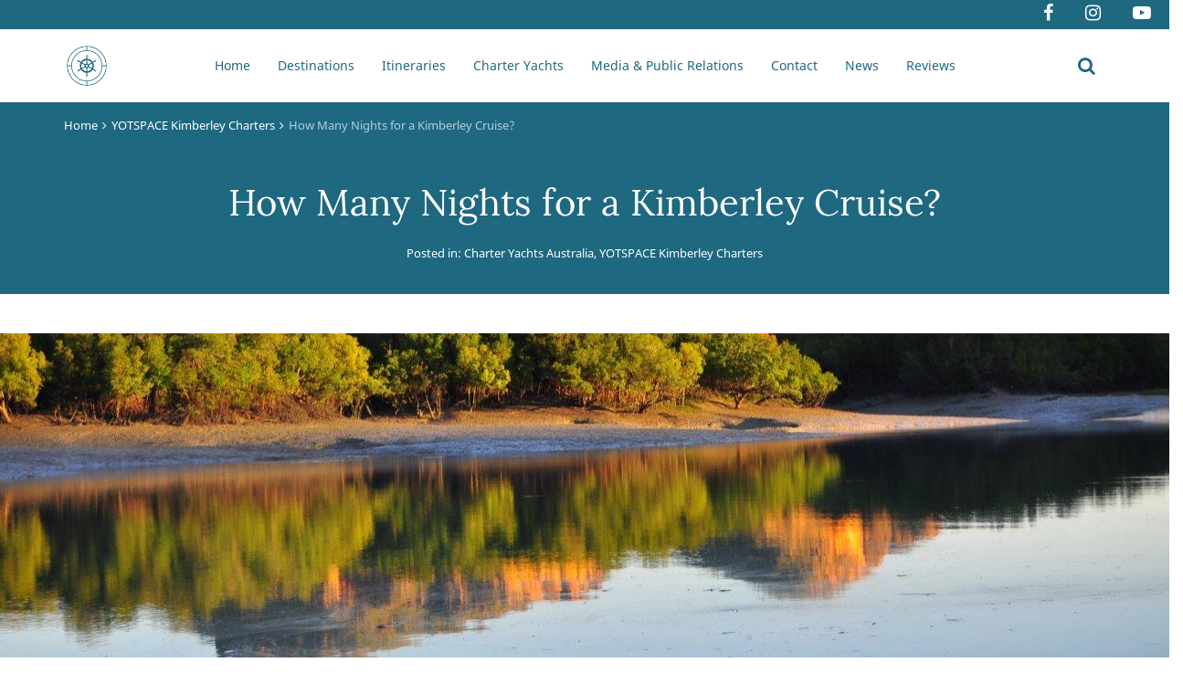

--- FILE ---
content_type: text/html; charset=UTF-8
request_url: https://www.yotspace.com/how-many-nights-for-a-kimberley-cruise/
body_size: 28852
content:
<!DOCTYPE html>
<html lang="en-US">
	<head>
				<meta charset="UTF-8">
		<meta name="viewport" content="width=device-width, initial-scale=1" >
		<link rel="profile" href="https://gmpg.org/xfn/11">
				<meta name='robots' content='index, follow, max-image-preview:large, max-snippet:-1, max-video-preview:-1' />
	<style>img:is([sizes="auto" i], [sizes^="auto," i]) { contain-intrinsic-size: 3000px 1500px }</style>
	
	<!-- This site is optimized with the Yoast SEO Premium plugin v21.6 (Yoast SEO v25.7) - https://yoast.com/wordpress/plugins/seo/ -->
	<title>How Many Nights for a Kimberley Cruise? &#8226; YOTSPACE Kimberley Cruises</title>
	<meta name="description" content="One question frequently arises when planning such an iconic trip to the Kimberley: How many nights should you book for your Kimberley cruise?" />
	<link rel="canonical" href="https://www.yotspace.com/how-many-nights-for-a-kimberley-cruise/" />
	<meta property="og:locale" content="en_US" />
	<meta property="og:type" content="article" />
	<meta property="og:title" content="How Many Nights for a Kimberley Cruise?" />
	<meta property="og:description" content="One question frequently arises when planning such an iconic trip to the Kimberley: How many nights should you book for your Kimberley cruise?" />
	<meta property="og:url" content="https://www.yotspace.com/how-many-nights-for-a-kimberley-cruise/" />
	<meta property="og:site_name" content="YOTSPACE" />
	<meta property="article:publisher" content="https://www.facebook.com/YOTSPACE/" />
	<meta property="article:published_time" content="2023-12-15T06:19:14+00:00" />
	<meta property="article:modified_time" content="2025-08-14T00:08:30+00:00" />
	<meta property="og:image" content="https://www.yotspace.com/wp-content/uploads/Kimberley-Voyages.jpg" />
	<meta property="og:image:width" content="1500" />
	<meta property="og:image:height" content="999" />
	<meta property="og:image:type" content="image/jpeg" />
	<meta name="author" content="Yvette" />
	<meta name="twitter:card" content="summary_large_image" />
	<meta name="twitter:label1" content="Written by" />
	<meta name="twitter:data1" content="Yvette" />
	<meta name="twitter:label2" content="Est. reading time" />
	<meta name="twitter:data2" content="4 minutes" />
	<script type="application/ld+json" class="yoast-schema-graph">{"@context":"https://schema.org","@graph":[{"@type":"Article","@id":"https://www.yotspace.com/how-many-nights-for-a-kimberley-cruise/#article","isPartOf":{"@id":"https://www.yotspace.com/how-many-nights-for-a-kimberley-cruise/"},"author":{"name":"Yvette","@id":"https://www.yotspace.com/#/schema/person/8ad3d80484126cee34ca8f7bb070d6e1"},"headline":"How Many Nights for a Kimberley Cruise?","datePublished":"2023-12-15T06:19:14+00:00","dateModified":"2025-08-14T00:08:30+00:00","mainEntityOfPage":{"@id":"https://www.yotspace.com/how-many-nights-for-a-kimberley-cruise/"},"wordCount":693,"publisher":{"@id":"https://www.yotspace.com/#organization"},"image":{"@id":"https://www.yotspace.com/how-many-nights-for-a-kimberley-cruise/#primaryimage"},"thumbnailUrl":"https://www.yotspace.com/wp-content/uploads/Kimberley-Voyages.jpg","keywords":["kimberleybookbythecabin","YOTSPACE","kimberleycruises","cruises","KimberleyCharters"],"articleSection":["YOTSPACE Kimberley Charters","Charter Yachts Australia"],"inLanguage":"en-US"},{"@type":"WebPage","@id":"https://www.yotspace.com/how-many-nights-for-a-kimberley-cruise/","url":"https://www.yotspace.com/how-many-nights-for-a-kimberley-cruise/","name":"How Many Nights for a Kimberley Cruise? &#8226; YOTSPACE Kimberley Cruises","isPartOf":{"@id":"https://www.yotspace.com/#website"},"primaryImageOfPage":{"@id":"https://www.yotspace.com/how-many-nights-for-a-kimberley-cruise/#primaryimage"},"image":{"@id":"https://www.yotspace.com/how-many-nights-for-a-kimberley-cruise/#primaryimage"},"thumbnailUrl":"https://www.yotspace.com/wp-content/uploads/Kimberley-Voyages.jpg","datePublished":"2023-12-15T06:19:14+00:00","dateModified":"2025-08-14T00:08:30+00:00","description":"One question frequently arises when planning such an iconic trip to the Kimberley: How many nights should you book for your Kimberley cruise?","breadcrumb":{"@id":"https://www.yotspace.com/how-many-nights-for-a-kimberley-cruise/#breadcrumb"},"inLanguage":"en-US","potentialAction":[{"@type":"ReadAction","target":["https://www.yotspace.com/how-many-nights-for-a-kimberley-cruise/"]}]},{"@type":"ImageObject","inLanguage":"en-US","@id":"https://www.yotspace.com/how-many-nights-for-a-kimberley-cruise/#primaryimage","url":"https://www.yotspace.com/wp-content/uploads/Kimberley-Voyages.jpg","contentUrl":"https://www.yotspace.com/wp-content/uploads/Kimberley-Voyages.jpg","width":1500,"height":999,"caption":"Kimberley Cruises 2024 | Luxury Kimberley Sailing Cruise"},{"@type":"BreadcrumbList","@id":"https://www.yotspace.com/how-many-nights-for-a-kimberley-cruise/#breadcrumb","itemListElement":[{"@type":"ListItem","position":1,"name":"Home","item":"https://www.yotspace.com/"},{"@type":"ListItem","position":2,"name":"News","item":"https://www.yotspace.com/news/"},{"@type":"ListItem","position":3,"name":"How Many Nights for a Kimberley Cruise?"}]},{"@type":"WebSite","@id":"https://www.yotspace.com/#website","url":"https://www.yotspace.com/","name":"YOTSPACE.com","description":"superyacht voyages","publisher":{"@id":"https://www.yotspace.com/#organization"},"potentialAction":[{"@type":"SearchAction","target":{"@type":"EntryPoint","urlTemplate":"https://www.yotspace.com/?s={search_term_string}"},"query-input":{"@type":"PropertyValueSpecification","valueRequired":true,"valueName":"search_term_string"}}],"inLanguage":"en-US"},{"@type":"Organization","@id":"https://www.yotspace.com/#organization","name":"YOTSPACE","url":"https://www.yotspace.com/","logo":{"@type":"ImageObject","inLanguage":"en-US","@id":"https://www.yotspace.com/#/schema/logo/image/","url":"https://www.yotspace.com/wp-content/uploads/2021/02/YOTSPACE-Full-Logo-Transparent-png.png","contentUrl":"https://www.yotspace.com/wp-content/uploads/2021/02/YOTSPACE-Full-Logo-Transparent-png.png","width":1263,"height":1197,"caption":"YOTSPACE"},"image":{"@id":"https://www.yotspace.com/#/schema/logo/image/"},"sameAs":["https://www.facebook.com/YOTSPACE/","https://www.instagram.com/yotspace/","https://www.linkedin.com/company/yotspace/","https://www.youtube.com/channel/UCNzrdnt94YkFJjG_FJ-8etw"]},{"@type":"Person","@id":"https://www.yotspace.com/#/schema/person/8ad3d80484126cee34ca8f7bb070d6e1","name":"Yvette","image":{"@type":"ImageObject","inLanguage":"en-US","@id":"https://www.yotspace.com/#/schema/person/image/","url":"https://secure.gravatar.com/avatar/fbc1d387af29f80e7f354bf9f00ba22f04256e8bcac77573a7482dcab0c5269a?s=96&d=mm&r=g","contentUrl":"https://secure.gravatar.com/avatar/fbc1d387af29f80e7f354bf9f00ba22f04256e8bcac77573a7482dcab0c5269a?s=96&d=mm&r=g","caption":"Yvette"},"url":"https://www.yotspace.com/author/yvetteyotspace-com/"}]}</script>
	<!-- / Yoast SEO Premium plugin. -->


<link rel='dns-prefetch' href='//js.hs-scripts.com' />
<link rel="alternate" type="application/rss+xml" title="YOTSPACE &raquo; Feed" href="https://www.yotspace.com/feed/" />
<link rel="alternate" type="application/rss+xml" title="YOTSPACE &raquo; Comments Feed" href="https://www.yotspace.com/comments/feed/" />
<link rel="alternate" type="application/rss+xml" title="YOTSPACE &raquo; How Many Nights for a Kimberley Cruise? Comments Feed" href="https://www.yotspace.com/how-many-nights-for-a-kimberley-cruise/feed/" />
<script type="text/javascript">
/* <![CDATA[ */
window._wpemojiSettings = {"baseUrl":"https:\/\/s.w.org\/images\/core\/emoji\/16.0.1\/72x72\/","ext":".png","svgUrl":"https:\/\/s.w.org\/images\/core\/emoji\/16.0.1\/svg\/","svgExt":".svg","source":{"concatemoji":"https:\/\/www.yotspace.com\/wp-includes\/js\/wp-emoji-release.min.js?ver=6.8.2"}};
/*! This file is auto-generated */
!function(s,n){var o,i,e;function c(e){try{var t={supportTests:e,timestamp:(new Date).valueOf()};sessionStorage.setItem(o,JSON.stringify(t))}catch(e){}}function p(e,t,n){e.clearRect(0,0,e.canvas.width,e.canvas.height),e.fillText(t,0,0);var t=new Uint32Array(e.getImageData(0,0,e.canvas.width,e.canvas.height).data),a=(e.clearRect(0,0,e.canvas.width,e.canvas.height),e.fillText(n,0,0),new Uint32Array(e.getImageData(0,0,e.canvas.width,e.canvas.height).data));return t.every(function(e,t){return e===a[t]})}function u(e,t){e.clearRect(0,0,e.canvas.width,e.canvas.height),e.fillText(t,0,0);for(var n=e.getImageData(16,16,1,1),a=0;a<n.data.length;a++)if(0!==n.data[a])return!1;return!0}function f(e,t,n,a){switch(t){case"flag":return n(e,"\ud83c\udff3\ufe0f\u200d\u26a7\ufe0f","\ud83c\udff3\ufe0f\u200b\u26a7\ufe0f")?!1:!n(e,"\ud83c\udde8\ud83c\uddf6","\ud83c\udde8\u200b\ud83c\uddf6")&&!n(e,"\ud83c\udff4\udb40\udc67\udb40\udc62\udb40\udc65\udb40\udc6e\udb40\udc67\udb40\udc7f","\ud83c\udff4\u200b\udb40\udc67\u200b\udb40\udc62\u200b\udb40\udc65\u200b\udb40\udc6e\u200b\udb40\udc67\u200b\udb40\udc7f");case"emoji":return!a(e,"\ud83e\udedf")}return!1}function g(e,t,n,a){var r="undefined"!=typeof WorkerGlobalScope&&self instanceof WorkerGlobalScope?new OffscreenCanvas(300,150):s.createElement("canvas"),o=r.getContext("2d",{willReadFrequently:!0}),i=(o.textBaseline="top",o.font="600 32px Arial",{});return e.forEach(function(e){i[e]=t(o,e,n,a)}),i}function t(e){var t=s.createElement("script");t.src=e,t.defer=!0,s.head.appendChild(t)}"undefined"!=typeof Promise&&(o="wpEmojiSettingsSupports",i=["flag","emoji"],n.supports={everything:!0,everythingExceptFlag:!0},e=new Promise(function(e){s.addEventListener("DOMContentLoaded",e,{once:!0})}),new Promise(function(t){var n=function(){try{var e=JSON.parse(sessionStorage.getItem(o));if("object"==typeof e&&"number"==typeof e.timestamp&&(new Date).valueOf()<e.timestamp+604800&&"object"==typeof e.supportTests)return e.supportTests}catch(e){}return null}();if(!n){if("undefined"!=typeof Worker&&"undefined"!=typeof OffscreenCanvas&&"undefined"!=typeof URL&&URL.createObjectURL&&"undefined"!=typeof Blob)try{var e="postMessage("+g.toString()+"("+[JSON.stringify(i),f.toString(),p.toString(),u.toString()].join(",")+"));",a=new Blob([e],{type:"text/javascript"}),r=new Worker(URL.createObjectURL(a),{name:"wpTestEmojiSupports"});return void(r.onmessage=function(e){c(n=e.data),r.terminate(),t(n)})}catch(e){}c(n=g(i,f,p,u))}t(n)}).then(function(e){for(var t in e)n.supports[t]=e[t],n.supports.everything=n.supports.everything&&n.supports[t],"flag"!==t&&(n.supports.everythingExceptFlag=n.supports.everythingExceptFlag&&n.supports[t]);n.supports.everythingExceptFlag=n.supports.everythingExceptFlag&&!n.supports.flag,n.DOMReady=!1,n.readyCallback=function(){n.DOMReady=!0}}).then(function(){return e}).then(function(){var e;n.supports.everything||(n.readyCallback(),(e=n.source||{}).concatemoji?t(e.concatemoji):e.wpemoji&&e.twemoji&&(t(e.twemoji),t(e.wpemoji)))}))}((window,document),window._wpemojiSettings);
/* ]]> */
</script>
<link rel='stylesheet' id='lsx-blocks-fontawesome-css' href='https://www.yotspace.com/wp-content/plugins/lsx-blocks/dist/assets/fontawesome/css/all.min.css?ver=1.3.3' type='text/css' media='all' />
<link rel='stylesheet' id='slick-css' href='https://www.yotspace.com/wp-content/plugins/tour-operator/assets/css/vendor/slick.css?ver=1.4.9' type='text/css' media='all' />
<link rel='stylesheet' id='slick-lightbox-css' href='https://www.yotspace.com/wp-content/plugins/tour-operator/assets/css/vendor/slick-lightbox.css?ver=1.4.9' type='text/css' media='all' />
<link rel='stylesheet' id='lsx_fonts-css' href='https://www.yotspace.com/wp-content/themes/lsx/assets/css/lsx-fonts.css?ver=2.9.5' type='text/css' media='all' />
<link rel='stylesheet' id='fontawesome-css' href='https://www.yotspace.com/wp-content/themes/lsx/assets/css/vendor/font-awesome.css?ver=2.9.5' type='text/css' media='all' />
<link rel='stylesheet' id='bootstrap-css' href='https://www.yotspace.com/wp-content/themes/lsx/assets/css/vendor/bootstrap.css?ver=2.9.5' type='text/css' media='all' />
<link rel='stylesheet' id='lsx_main-css' href='https://www.yotspace.com/wp-content/themes/lsx/assets/css/lsx.css?ver=2.9.5' type='text/css' media='all' />
<link rel='stylesheet' id='tour-operator-style-css' href='https://www.yotspace.com/wp-content/plugins/tour-operator/assets/css/style.css?ver=1.4.9' type='text/css' media='all' />
<link rel='stylesheet' id='lsx-blocks-deprecated-css-css' href='https://www.yotspace.com/wp-content/plugins/lsx-blocks//dist/deprecated.css?ver=6.8.2' type='text/css' media='all' />
<link rel='stylesheet' id='lsx-banners-css' href='https://www.yotspace.com/wp-content/plugins/tour-operator/vendor/lsx-banners/assets/css/lsx-banners.css?ver=1.2.5' type='text/css' media='all' />
<link rel='stylesheet' id='lsx_gutenberg-css' href='https://www.yotspace.com/wp-content/themes/lsx/assets/css/gutenberg.css?ver=2.9.5' type='text/css' media='all' />
<link rel='stylesheet' id='lsx-blog-customizer-css' href='https://www.yotspace.com/wp-content/plugins/lsx-blog-customizer/assets/css/lsx-blog-customizer.css?ver=1.4.7' type='text/css' media='all' />
<style id='wp-emoji-styles-inline-css' type='text/css'>

	img.wp-smiley, img.emoji {
		display: inline !important;
		border: none !important;
		box-shadow: none !important;
		height: 1em !important;
		width: 1em !important;
		margin: 0 0.07em !important;
		vertical-align: -0.1em !important;
		background: none !important;
		padding: 0 !important;
	}
</style>
<link rel='stylesheet' id='wp-block-library-css' href='https://www.yotspace.com/wp-includes/css/dist/block-library/style.min.css?ver=6.8.2' type='text/css' media='all' />
<style id='wp-block-library-theme-inline-css' type='text/css'>
.wp-block-audio :where(figcaption){color:#555;font-size:13px;text-align:center}.is-dark-theme .wp-block-audio :where(figcaption){color:#ffffffa6}.wp-block-audio{margin:0 0 1em}.wp-block-code{border:1px solid #ccc;border-radius:4px;font-family:Menlo,Consolas,monaco,monospace;padding:.8em 1em}.wp-block-embed :where(figcaption){color:#555;font-size:13px;text-align:center}.is-dark-theme .wp-block-embed :where(figcaption){color:#ffffffa6}.wp-block-embed{margin:0 0 1em}.blocks-gallery-caption{color:#555;font-size:13px;text-align:center}.is-dark-theme .blocks-gallery-caption{color:#ffffffa6}:root :where(.wp-block-image figcaption){color:#555;font-size:13px;text-align:center}.is-dark-theme :root :where(.wp-block-image figcaption){color:#ffffffa6}.wp-block-image{margin:0 0 1em}.wp-block-pullquote{border-bottom:4px solid;border-top:4px solid;color:currentColor;margin-bottom:1.75em}.wp-block-pullquote cite,.wp-block-pullquote footer,.wp-block-pullquote__citation{color:currentColor;font-size:.8125em;font-style:normal;text-transform:uppercase}.wp-block-quote{border-left:.25em solid;margin:0 0 1.75em;padding-left:1em}.wp-block-quote cite,.wp-block-quote footer{color:currentColor;font-size:.8125em;font-style:normal;position:relative}.wp-block-quote:where(.has-text-align-right){border-left:none;border-right:.25em solid;padding-left:0;padding-right:1em}.wp-block-quote:where(.has-text-align-center){border:none;padding-left:0}.wp-block-quote.is-large,.wp-block-quote.is-style-large,.wp-block-quote:where(.is-style-plain){border:none}.wp-block-search .wp-block-search__label{font-weight:700}.wp-block-search__button{border:1px solid #ccc;padding:.375em .625em}:where(.wp-block-group.has-background){padding:1.25em 2.375em}.wp-block-separator.has-css-opacity{opacity:.4}.wp-block-separator{border:none;border-bottom:2px solid;margin-left:auto;margin-right:auto}.wp-block-separator.has-alpha-channel-opacity{opacity:1}.wp-block-separator:not(.is-style-wide):not(.is-style-dots){width:100px}.wp-block-separator.has-background:not(.is-style-dots){border-bottom:none;height:1px}.wp-block-separator.has-background:not(.is-style-wide):not(.is-style-dots){height:2px}.wp-block-table{margin:0 0 1em}.wp-block-table td,.wp-block-table th{word-break:normal}.wp-block-table :where(figcaption){color:#555;font-size:13px;text-align:center}.is-dark-theme .wp-block-table :where(figcaption){color:#ffffffa6}.wp-block-video :where(figcaption){color:#555;font-size:13px;text-align:center}.is-dark-theme .wp-block-video :where(figcaption){color:#ffffffa6}.wp-block-video{margin:0 0 1em}:root :where(.wp-block-template-part.has-background){margin-bottom:0;margin-top:0;padding:1.25em 2.375em}
</style>
<style id='classic-theme-styles-inline-css' type='text/css'>
/*! This file is auto-generated */
.wp-block-button__link{color:#fff;background-color:#32373c;border-radius:9999px;box-shadow:none;text-decoration:none;padding:calc(.667em + 2px) calc(1.333em + 2px);font-size:1.125em}.wp-block-file__button{background:#32373c;color:#fff;text-decoration:none}
</style>
<link rel='stylesheet' id='to_block-style-css-css' href='https://www.yotspace.com/wp-content/plugins/tour-operator/dist/blocks.style.build.css' type='text/css' media='all' />
<link rel='stylesheet' id='lsx-blocks-style-css-css' href='https://www.yotspace.com/wp-content/plugins/lsx-blocks/dist/blocks.style.build.css?ver=1.3.3' type='text/css' media='all' />
<link rel='stylesheet' id='dashicons-css' href='https://www.yotspace.com/wp-includes/css/dashicons.min.css?ver=6.8.2' type='text/css' media='all' />
<link rel='stylesheet' id='lsx-sharing-block-styles-css' href='https://www.yotspace.com/wp-content/plugins/lsx-sharing/includes/lsx-sharing.css?ver=6.8.2' type='text/css' media='all' />
<style id='lsx-mega-menu-styles-inline-css' type='text/css'>

/* Mega Menu --------------------------------------------- */
.wp-block-lsx-lsx-mega-menu.has-width-full .wp-block-navigation-item{
    display: block!important;
}

.wp-block-lsx-lsx-mega-menu.has-width-full ul{
}

.wp-block-lsx-lsx-mega-menu .has-width-wide .wp-block-navigation__submenu-container{
    max-width: var(--wp--style--global--wide-size);
    width: var(--wp--style--global--wide-size);
}

/**
 * POSITION
 */
@media screen and (min-width:600px) {
	body .wp-block-lsx-lsx-mega-menu ul.wp-block-navigation__submenu-container {
		min-width: 600px !important;
	}
}

body .wp-block-lsx-lsx-mega-menu .wp-block-navigation__submenu-container:not(.has-position-left,.has-position-right),
body .wp-block-lsx-lsx-mega-menu .wp-block-navigation__submenu-container.has-position-left {
}

body .wp-block-lsx-lsx-mega-menu .wp-block-navigation__submenu-container.has-position-right:not( .has-width-full ) {
    left: auto;
    right: 0;
}

body .wp-block-lsx-lsx-mega-menu .wp-block-navigation__submenu-container.has-position-center:not( .has-width-full ) {
    left: -250px !important;
}


.wp-block-navigation:not(.has-background) .wp-block-navigation__submenu-container.wp-block-lsx-lsx-mega-menu {
    background-color: transparent;
}

/**
 * Full Width
 */

@media screen and (min-width:600px) {
	body .wp-block-lsx-lsx-mega-menu.has-child:hover>.wp-block-navigation__submenu-container.has-width-full {
		position: fixed;
		left: 0;
		top: 80px;
		width: 100%;
	}
}

@media screen and (max-width:599px) {
	body .wp-block-lsx-lsx-mega-menu.has-child>.wp-block-navigation__submenu-container.has-width-full {
		
	}
}

body .wp-block-navigation-item.wp-block-lsx-lsx-mega-menu.has-width-full.has-position-right-item {
	justify-content: right;
}

body .wp-block-navigation-item.wp-block-lsx-lsx-mega-menu.has-width-full,
body .wp-block-navigation-item.wp-block-lsx-lsx-mega-menu.has-width-full.has-position-center-item {
	justify-content: center;
}

body .wp-block-navigation-item.wp-block-lsx-lsx-mega-menu.has-width-full.has-position-left-item {
	justify-content: left;
}


</style>
<style id='global-styles-inline-css' type='text/css'>
:root{--wp--preset--aspect-ratio--square: 1;--wp--preset--aspect-ratio--4-3: 4/3;--wp--preset--aspect-ratio--3-4: 3/4;--wp--preset--aspect-ratio--3-2: 3/2;--wp--preset--aspect-ratio--2-3: 2/3;--wp--preset--aspect-ratio--16-9: 16/9;--wp--preset--aspect-ratio--9-16: 9/16;--wp--preset--color--black: #000000;--wp--preset--color--cyan-bluish-gray: #abb8c3;--wp--preset--color--white: #ffffff;--wp--preset--color--pale-pink: #f78da7;--wp--preset--color--vivid-red: #cf2e2e;--wp--preset--color--luminous-vivid-orange: #ff6900;--wp--preset--color--luminous-vivid-amber: #fcb900;--wp--preset--color--light-green-cyan: #7bdcb5;--wp--preset--color--vivid-green-cyan: #00d084;--wp--preset--color--pale-cyan-blue: #8ed1fc;--wp--preset--color--vivid-cyan-blue: #0693e3;--wp--preset--color--vivid-purple: #9b51e0;--wp--preset--color--primary-color: #1e6880;--wp--preset--color--strong-primary-color: #1e6880;--wp--preset--color--cta-color: #d8e4ef;--wp--preset--color--strong-cta-color: #1e6880;--wp--preset--color--secondary-color: #d8e4ef;--wp--preset--color--strong-secondary-color: #4c5760;--wp--preset--color--tertiary-color: #d8e4ef;--wp--preset--color--strong-tertiary-color: #b7cfdc;--wp--preset--gradient--vivid-cyan-blue-to-vivid-purple: linear-gradient(135deg,rgba(6,147,227,1) 0%,rgb(155,81,224) 100%);--wp--preset--gradient--light-green-cyan-to-vivid-green-cyan: linear-gradient(135deg,rgb(122,220,180) 0%,rgb(0,208,130) 100%);--wp--preset--gradient--luminous-vivid-amber-to-luminous-vivid-orange: linear-gradient(135deg,rgba(252,185,0,1) 0%,rgba(255,105,0,1) 100%);--wp--preset--gradient--luminous-vivid-orange-to-vivid-red: linear-gradient(135deg,rgba(255,105,0,1) 0%,rgb(207,46,46) 100%);--wp--preset--gradient--very-light-gray-to-cyan-bluish-gray: linear-gradient(135deg,rgb(238,238,238) 0%,rgb(169,184,195) 100%);--wp--preset--gradient--cool-to-warm-spectrum: linear-gradient(135deg,rgb(74,234,220) 0%,rgb(151,120,209) 20%,rgb(207,42,186) 40%,rgb(238,44,130) 60%,rgb(251,105,98) 80%,rgb(254,248,76) 100%);--wp--preset--gradient--blush-light-purple: linear-gradient(135deg,rgb(255,206,236) 0%,rgb(152,150,240) 100%);--wp--preset--gradient--blush-bordeaux: linear-gradient(135deg,rgb(254,205,165) 0%,rgb(254,45,45) 50%,rgb(107,0,62) 100%);--wp--preset--gradient--luminous-dusk: linear-gradient(135deg,rgb(255,203,112) 0%,rgb(199,81,192) 50%,rgb(65,88,208) 100%);--wp--preset--gradient--pale-ocean: linear-gradient(135deg,rgb(255,245,203) 0%,rgb(182,227,212) 50%,rgb(51,167,181) 100%);--wp--preset--gradient--electric-grass: linear-gradient(135deg,rgb(202,248,128) 0%,rgb(113,206,126) 100%);--wp--preset--gradient--midnight: linear-gradient(135deg,rgb(2,3,129) 0%,rgb(40,116,252) 100%);--wp--preset--gradient--primary-to-secondary: linear-gradient(135deg, rgba(39,99,158,1) 0%, rgba(247,174,0,1) 100%);--wp--preset--gradient--primary-to-tertiary: linear-gradient(135deg, rgba(39,99,158,1) 0%, rgba(107,169,19,1) 100%);--wp--preset--gradient--primary-to-background: linear-gradient(135deg, rgba(39,99,158,1) 0%, rgba(249,249,249,1) 100%);--wp--preset--gradient--secondary-to-tertiary: linear-gradient(135deg, rgba(247,174,0,1) 0%, rgba(107,169,19,1) 100%);--wp--preset--font-size--small: 13px;--wp--preset--font-size--medium: 22px;--wp--preset--font-size--large: 30px;--wp--preset--font-size--x-large: 42px;--wp--preset--font-size--normal: 15px;--wp--preset--font-size--huge: 40px;--wp--preset--spacing--20: 0.44rem;--wp--preset--spacing--30: 0.67rem;--wp--preset--spacing--40: 1rem;--wp--preset--spacing--50: 1.5rem;--wp--preset--spacing--60: 2.25rem;--wp--preset--spacing--70: 3.38rem;--wp--preset--spacing--80: 5.06rem;--wp--preset--shadow--natural: 6px 6px 9px rgba(0, 0, 0, 0.2);--wp--preset--shadow--deep: 12px 12px 50px rgba(0, 0, 0, 0.4);--wp--preset--shadow--sharp: 6px 6px 0px rgba(0, 0, 0, 0.2);--wp--preset--shadow--outlined: 6px 6px 0px -3px rgba(255, 255, 255, 1), 6px 6px rgba(0, 0, 0, 1);--wp--preset--shadow--crisp: 6px 6px 0px rgba(0, 0, 0, 1);}:where(.is-layout-flex){gap: 0.5em;}:where(.is-layout-grid){gap: 0.5em;}body .is-layout-flex{display: flex;}.is-layout-flex{flex-wrap: wrap;align-items: center;}.is-layout-flex > :is(*, div){margin: 0;}body .is-layout-grid{display: grid;}.is-layout-grid > :is(*, div){margin: 0;}:where(.wp-block-columns.is-layout-flex){gap: 2em;}:where(.wp-block-columns.is-layout-grid){gap: 2em;}:where(.wp-block-post-template.is-layout-flex){gap: 1.25em;}:where(.wp-block-post-template.is-layout-grid){gap: 1.25em;}.has-black-color{color: var(--wp--preset--color--black) !important;}.has-cyan-bluish-gray-color{color: var(--wp--preset--color--cyan-bluish-gray) !important;}.has-white-color{color: var(--wp--preset--color--white) !important;}.has-pale-pink-color{color: var(--wp--preset--color--pale-pink) !important;}.has-vivid-red-color{color: var(--wp--preset--color--vivid-red) !important;}.has-luminous-vivid-orange-color{color: var(--wp--preset--color--luminous-vivid-orange) !important;}.has-luminous-vivid-amber-color{color: var(--wp--preset--color--luminous-vivid-amber) !important;}.has-light-green-cyan-color{color: var(--wp--preset--color--light-green-cyan) !important;}.has-vivid-green-cyan-color{color: var(--wp--preset--color--vivid-green-cyan) !important;}.has-pale-cyan-blue-color{color: var(--wp--preset--color--pale-cyan-blue) !important;}.has-vivid-cyan-blue-color{color: var(--wp--preset--color--vivid-cyan-blue) !important;}.has-vivid-purple-color{color: var(--wp--preset--color--vivid-purple) !important;}.has-black-background-color{background-color: var(--wp--preset--color--black) !important;}.has-cyan-bluish-gray-background-color{background-color: var(--wp--preset--color--cyan-bluish-gray) !important;}.has-white-background-color{background-color: var(--wp--preset--color--white) !important;}.has-pale-pink-background-color{background-color: var(--wp--preset--color--pale-pink) !important;}.has-vivid-red-background-color{background-color: var(--wp--preset--color--vivid-red) !important;}.has-luminous-vivid-orange-background-color{background-color: var(--wp--preset--color--luminous-vivid-orange) !important;}.has-luminous-vivid-amber-background-color{background-color: var(--wp--preset--color--luminous-vivid-amber) !important;}.has-light-green-cyan-background-color{background-color: var(--wp--preset--color--light-green-cyan) !important;}.has-vivid-green-cyan-background-color{background-color: var(--wp--preset--color--vivid-green-cyan) !important;}.has-pale-cyan-blue-background-color{background-color: var(--wp--preset--color--pale-cyan-blue) !important;}.has-vivid-cyan-blue-background-color{background-color: var(--wp--preset--color--vivid-cyan-blue) !important;}.has-vivid-purple-background-color{background-color: var(--wp--preset--color--vivid-purple) !important;}.has-black-border-color{border-color: var(--wp--preset--color--black) !important;}.has-cyan-bluish-gray-border-color{border-color: var(--wp--preset--color--cyan-bluish-gray) !important;}.has-white-border-color{border-color: var(--wp--preset--color--white) !important;}.has-pale-pink-border-color{border-color: var(--wp--preset--color--pale-pink) !important;}.has-vivid-red-border-color{border-color: var(--wp--preset--color--vivid-red) !important;}.has-luminous-vivid-orange-border-color{border-color: var(--wp--preset--color--luminous-vivid-orange) !important;}.has-luminous-vivid-amber-border-color{border-color: var(--wp--preset--color--luminous-vivid-amber) !important;}.has-light-green-cyan-border-color{border-color: var(--wp--preset--color--light-green-cyan) !important;}.has-vivid-green-cyan-border-color{border-color: var(--wp--preset--color--vivid-green-cyan) !important;}.has-pale-cyan-blue-border-color{border-color: var(--wp--preset--color--pale-cyan-blue) !important;}.has-vivid-cyan-blue-border-color{border-color: var(--wp--preset--color--vivid-cyan-blue) !important;}.has-vivid-purple-border-color{border-color: var(--wp--preset--color--vivid-purple) !important;}.has-vivid-cyan-blue-to-vivid-purple-gradient-background{background: var(--wp--preset--gradient--vivid-cyan-blue-to-vivid-purple) !important;}.has-light-green-cyan-to-vivid-green-cyan-gradient-background{background: var(--wp--preset--gradient--light-green-cyan-to-vivid-green-cyan) !important;}.has-luminous-vivid-amber-to-luminous-vivid-orange-gradient-background{background: var(--wp--preset--gradient--luminous-vivid-amber-to-luminous-vivid-orange) !important;}.has-luminous-vivid-orange-to-vivid-red-gradient-background{background: var(--wp--preset--gradient--luminous-vivid-orange-to-vivid-red) !important;}.has-very-light-gray-to-cyan-bluish-gray-gradient-background{background: var(--wp--preset--gradient--very-light-gray-to-cyan-bluish-gray) !important;}.has-cool-to-warm-spectrum-gradient-background{background: var(--wp--preset--gradient--cool-to-warm-spectrum) !important;}.has-blush-light-purple-gradient-background{background: var(--wp--preset--gradient--blush-light-purple) !important;}.has-blush-bordeaux-gradient-background{background: var(--wp--preset--gradient--blush-bordeaux) !important;}.has-luminous-dusk-gradient-background{background: var(--wp--preset--gradient--luminous-dusk) !important;}.has-pale-ocean-gradient-background{background: var(--wp--preset--gradient--pale-ocean) !important;}.has-electric-grass-gradient-background{background: var(--wp--preset--gradient--electric-grass) !important;}.has-midnight-gradient-background{background: var(--wp--preset--gradient--midnight) !important;}.has-small-font-size{font-size: var(--wp--preset--font-size--small) !important;}.has-medium-font-size{font-size: var(--wp--preset--font-size--medium) !important;}.has-large-font-size{font-size: var(--wp--preset--font-size--large) !important;}.has-x-large-font-size{font-size: var(--wp--preset--font-size--x-large) !important;}
:where(.wp-block-post-template.is-layout-flex){gap: 1.25em;}:where(.wp-block-post-template.is-layout-grid){gap: 1.25em;}
:where(.wp-block-columns.is-layout-flex){gap: 2em;}:where(.wp-block-columns.is-layout-grid){gap: 2em;}
:root :where(.wp-block-pullquote){font-size: 1.5em;line-height: 1.6;}
</style>
<link rel='stylesheet' id='pb-accordion-blocks-style-css' href='https://www.yotspace.com/wp-content/plugins/accordion-blocks/build/index.css?ver=1.5.0' type='text/css' media='all' />
<link rel='stylesheet' id='contact-form-7-css' href='https://www.yotspace.com/wp-content/plugins/contact-form-7/includes/css/styles.css?ver=6.1.1' type='text/css' media='all' />
<link rel='stylesheet' id='lsx_yoast_css-css' href='https://www.yotspace.com/wp-content/plugins/lsx-customizer/assets/css/yoast/yoast.css?ver=2.9.5' type='text/css' media='all' />
<link rel='stylesheet' id='woocommerce-layout-css' href='https://www.yotspace.com/wp-content/plugins/woocommerce/assets/css/woocommerce-layout.css?ver=10.1.3' type='text/css' media='all' />
<link rel='stylesheet' id='woocommerce-smallscreen-css' href='https://www.yotspace.com/wp-content/plugins/woocommerce/assets/css/woocommerce-smallscreen.css?ver=10.1.3' type='text/css' media='only screen and (max-width: 768px)' />
<link rel='stylesheet' id='woocommerce-general-css' href='https://www.yotspace.com/wp-content/plugins/woocommerce/assets/css/woocommerce.css?ver=10.1.3' type='text/css' media='all' />
<style id='woocommerce-inline-inline-css' type='text/css'>
.woocommerce form .form-row .required { visibility: visible; }
</style>
<link rel='stylesheet' id='woocommerce-lsx-css' href='https://www.yotspace.com/wp-content/plugins/lsx-customizer/assets/css/woocommerce/woocommerce.css?ver=2.9.5' type='text/css' media='all' />
<link rel='stylesheet' id='brands-styles-css' href='https://www.yotspace.com/wp-content/plugins/woocommerce/assets/css/brands.css?ver=10.1.3' type='text/css' media='all' />
<link rel='stylesheet' id='flick-css' href='https://www.yotspace.com/wp-content/plugins/mailchimp/assets/css/flick/flick.css?ver=2.0.0' type='text/css' media='all' />
<link rel='stylesheet' id='mailchimp_sf_main_css-css' href='https://www.yotspace.com/wp-content/plugins/mailchimp/assets/css/frontend.css?ver=2.0.0' type='text/css' media='all' />
<link rel='stylesheet' id='jquery-lazyloadxt-spinner-css-css' href='//www.yotspace.com/wp-content/plugins/a3-lazy-load/assets/css/jquery.lazyloadxt.spinner.css?ver=6.8.2' type='text/css' media='all' />
<link rel='stylesheet' id='lsx-customizer-css' href='https://www.yotspace.com/wp-content/plugins/lsx-customizer/assets/css/lsx-customizer.css?ver=1.5.4' type='text/css' media='all' />
<style id='lsx-customizer-inline-css' type='text/css'>

			.container #primary.content-area .has-primary-color-background-color {
				background-color:#1e6880;
			}
			.container #primary.content-area .has-primary-color-color {
				color: #1e6880;
			}

			.container #primary.content-area .has-strong-primary-color-background-color {
				background-color:#1e6880;
			}
			.container #primary.content-area .has-strong-primary-color-color {
				color: #1e6880;
			}

			.container #primary.content-area .has-cta-color-background-color {
				background-color:#d8e4ef;
			}
			.container #primary.content-area .has-cta-color-color {
				color: #d8e4ef;
			}

			.container #primary.content-area .has-strong-cta-color-background-color {
				background-color:#1e6880;
			}
			.container #primary.content-area .has-strong-cta-color-color {
				color: #1e6880;
			}

			.container #primary.content-area .has-strong-cta-color-background-color {
				background-color:#1e6880;
			}
			.container #primary.content-area .has-strong-cta-color-color {
				color: #1e6880;
			}

			.container #primary.content-area .has-secondary-color-background-color {
				background-color:#d8e4ef;
			}
			.container #primary.content-area .has-secondary-color-color {
				color: #d8e4ef;
			}

			.container #primary.content-area .has-strong-secondary-color-background-color {
				background-color:#4c5760;
			}
			.container #primary.content-area .has-strong-secondary-color-color {
				color: #4c5760;
			}

			.container #primary.content-area .has-tertiary-color-background-color {
				background-color:#d8e4ef;
			}
			.container #primary.content-area .has-tertiary-color-color {
				color: #d8e4ef;
			}

			.container #primary.content-area .has-strong-tertiary-color-background-color {
				background-color:#b7cfdc;
			}
			.container #primary.content-area .has-strong-tertiary-color-color {
				color: #b7cfdc;
			}

			.container #primary.content-area .has-heading-color-background-color {
				background-color:#4a4a4a;
			}
			.container #primary.content-area .has-heading-color-color {
				color: #4a4a4a;
			}

			.container #primary.content-area .has-body-color-background-color {
				background-color:#444444;
			}
			.container #primary.content-area .has-body-color-color {
				color: #444444;
			}

			
 @charset "UTF-8"; .button-holder { display:flex; width:100%; justify-content:center; align-items:center; text-align:center; vertical-align:middle; margin:0; padding:0; }

 /**
 * LSX Customizer - Button Secondary
 */ .secondary-btn,.secondary-btn:active,.secondary-btn:visited { background-color:#eaeaea; box-shadow:2px 2px 0 0 #c4c4c4; color:#4a4a4a; }

 .secondary-btn:hover,.secondary-btn:hover:active,.secondary-btn:focus { background-color:#ccc; color:#4a4a4a; }

 .secondary-btn:active { left:2px; top:2px; box-shadow:0 0 0 0 #c4c4c4; }

 .secondary-border-btn { transition:all 300ms ease; }

 .secondary-border-btn,.secondary-border-btn:active,.secondary-border-btn:visited { background-color:transparent; box-shadow:2px 2px 0 0 #27639e; color:#eaeaea; }

 .secondary-border-btn:hover,.secondary-border-btn:hover:active,.secondary-border-btn:focus { background-color:#eaeaea; color:#fff; }

 .secondary-border-btn:active { left:2px; top:2px; box-shadow:0 0 0 0 #27639e; }

 .secondary-border-btn,.secondary-border-btn:active,.secondary-border-btn:visited { border:2px solid #eaeaea; box-shadow:none; height:50px; }

 .secondary-border-btn:active { left:0; top:0; }


 @charset "UTF-8"; /**
 * LSX Customizer - Top Menu
 */ #top-menu { background-color:#1e6880; }

 #top-menu .top-menu > .menu > .menu-item.open > a,#top-menu .top-menu > .menu > .menu-item:hover > a { color:#d8e4ef; }

 #top-menu .top-menu > .menu > .menu-item.open > a:before,#top-menu .top-menu > .menu > .menu-item:hover > a:before,#top-menu .top-menu > .menu > .menu-item.open > a:after,#top-menu .top-menu > .menu > .menu-item:hover > a:after { color:#d8e4ef; }

 #top-menu .top-menu > .menu > .menu-item > a { color:#fff; }

 #top-menu .top-menu > .menu > .menu-item > a:before,#top-menu .top-menu > .menu > .menu-item > a:after { color:#fff; }

 #top-menu .dropdown-menu { background-color:#1e6880; }

 #top-menu .dropdown-menu > .menu-item { color:#fff; }

 #top-menu .dropdown-menu > .menu-item.open,#top-menu .dropdown-menu > .menu-item:hover,#top-menu .dropdown-menu > .menu-item:active:hover,#top-menu .dropdown-menu > .menu-item:focus { background-color:#1e6880; color:#d8e4ef; }

 #top-menu .dropdown-menu > .menu-item .dropdown-menu > .menu-item { background-color:#1e6880; }


 @charset "UTF-8"; /**
 * LSX Customizer - Header
 */ #masthead { background-color:#fff; }

 #masthead .navbar-header .site-title > a,#masthead .navbar-header .site-title > a:active,#masthead .navbar-header .site-title > a:visited { color:#1e6880; }

 #masthead .navbar-header .site-title > a:hover,#masthead .navbar-header .site-title > a:hover:active,#masthead .navbar-header .site-title > a:focus { color:#b7cfdc; }

 #masthead .navbar-header .site-description { color:#fff; }

 .content-area blockquote:before,.widget-area blockquote:before { color:#1e6880; }


 @charset "UTF-8"; /**
 * LSX Customizer - Main Menu
 */ @media (max-width:1199px) { #masthead .wrapper-toggle { background-color:#fff; }

 #masthead .wrapper-toggle .mobile-menu-title { color:#1e6880; }

 #masthead .wrapper-toggle .navbar-toggle { background-color:#fff; }

 #masthead .wrapper-toggle .navbar-toggle > .icon-bar { background-color:#1e6880; }

 .mobile-header-hamburger #masthead .wrapper-toggle { background-color:#fff; width:auto; margin:0; flex-basis:25%; justify-content:flex-end; }

 .mobile-header-hamburger #masthead .wrapper-toggle .navbar-toggle { background-color:#fff; }

 .mobile-header-hamburger #masthead .wrapper-toggle .navbar-toggle > .icon-bar { background-color:#1e6880; transform:rotate(0deg); transition:0.2s ease-in-out; cursor:pointer; }

 .mobile-header-hamburger #masthead .wrapper-toggle.open .navbar-toggle > .icon-bar.icon-bar-1 { top:18px; width:0%; left:50%; }

 .mobile-header-hamburger #masthead .wrapper-toggle.open .navbar-toggle > .icon-bar.icon-bar-2 { transform:rotate(45deg); }

 .mobile-header-hamburger #masthead .wrapper-toggle.open .navbar-toggle > .icon-bar.icon-bar-3 { transform:rotate(-45deg); position:absolute; bottom:10px; }

 #masthead .primary-navbar { background-color:#fff; }

 #masthead .primary-navbar .menu-item.active > a,#masthead .primary-navbar .menu-item > a { background-color:#fff; color:#1e6880; }

 #masthead .primary-navbar .dropdown-menu > .menu-item a { color:#1e6880; }

 #masthead .primary-navbar .dropdown-menu .dropdown-menu > .menu-item a { color:#1e6880; }

 }

 @media (min-width:1200px) { #masthead .primary-navbar > .nav { background-color:#fff; }

 #masthead .primary-navbar > .nav > .menu-item:hover > a,#masthead .primary-navbar > .nav > .menu-item.active:hover > a { background-color:#fff; color:#43758a; }

 #masthead .primary-navbar > .nav > .menu-item > a,#masthead .primary-navbar > .nav > .menu-item.active > a { background-color:transparent; color:#1e6880; }

 #masthead .primary-navbar > .nav .dropdown-menu { background-color:#fff; }

 #masthead .primary-navbar > .nav .dropdown-menu > .menu-item { color:#1e6880; }

 #masthead .primary-navbar > .nav .dropdown-menu > .menu-item:hover,#masthead .primary-navbar > .nav .dropdown-menu > .menu-item:active:hover,#masthead .primary-navbar > .nav .dropdown-menu > .menu-item:focus { background-color:#fff; color:#43758a; }

 #masthead .primary-navbar > .nav .dropdown-menu .dropdown-menu .menu-item { background-color:#fff; }

 }

 .lsx-wc-cart-dropdown { color:#1e6880; }

 .lsx-wc-cart-dropdown a:not(.button),.lsx-wc-cart-dropdown a:not(.button):active,.lsx-wc-cart-dropdown a:not(.button):visited { color:#1e6880; }

 .lsx-wc-cart-dropdown a:not(.button):hover,.lsx-wc-cart-dropdown a:not(.button):hover:active,.lsx-wc-cart-dropdown a:not(.button):focus { color:#43758a; }

 .lsx-wc-cart-menu-item .widget_shopping_cart .product_list_widget li { border-bottom:1px solid #1e6880; }

 .lsx-wc-footer-bar { background-color:#fff; }

 .lsx-wc-footer-bar-item { border-right-color:#1e6880; }

 .lsx-wc-footer-bar-link { color:#1e6880; }

 .lsx-wc-footer-bar-link:hover,.lsx-wc-footer-bar-link:active:hover,.lsx-wc-footer-bar-link:focus { color:#1e6880; }

 .lsx-wc-footer-bar-search-on .lsx-wc-footer-bar-form,.lsx-wc-footer-bar-search-on .lsx-wc-footer-bar-link-toogle { background-color:#fff; }

 .lsx-wc-footer-bar-count { background-color:#1e6880; border-color:#fff; color:#fff; }


 @charset "UTF-8"; /**
 * LSX Customizer - Banner
 */ .lsx:not(.single-post) .archive-header { background-color:#1e6880; }

 .lsx:not(.single-post) .archive-header .archive-title,.lsx:not(.single-post) .archive-header .page-title { color:#fff; }

 .page-banner-wrap .page-banner { color:#fff; }

 .breadcrumbs-container { background-color:#1e6880; color:#fff; }

 .breadcrumbs-container.breadcrumbs-yoast .breadcrumb_last,.breadcrumbs-container.breadcrumbs-woocommerce span:last-child { color:#b7cfdc; }

 .lsx:not(.single-post) .archive-header .archive-title,.lsx:not(.single-post) .archive-header .page-title,.lsx:not(.single-post) .archive-header *,.lsx:not(.single-post) .archive-header > p,.lsx:not(.single-post):not(.page-has-banner) .archive-header-wrapper .archive-header .archive-title,.lsx:not(.single-post):not(.page-has-banner) .archive-header-wrapper .archive-header > p,.lsx-layout-switcher .lsx-layout-switcher-option { color:#fff; }

 .lsx:not(.single-post) .archive-header.banner-has-custom-bg .archive-title,.lsx:not(.single-post) .archive-header.banner-has-custom-bg .page-title,.lsx:not(.single-post) .archive-header.banner-has-custom-bg *,.lsx:not(.single-post) .archive-header.banner-has-custom-bg > p,.lsx:not(.single-post):not(.page-has-banner) .archive-header-wrapper .archive-header.banner-has-custom-bg .archive-title,.lsx:not(.single-post):not(.page-has-banner) .archive-header-wrapper .archive-header.banner-has-custom-bg > p,.banner-has-custom-bg .lsx-layout-switcher .lsx-layout-switcher-option { color:#fff; }

 .lsx-hero-banner-block { background-color:#1e6880; }

 .lsx-hero-banner-block .lsx-title-block h1 { color:#fff; }

 /**
 * LSX Customizer - Banner (LSX Blog Customizer)
 */ .lsx-layout-switcher-label { color:#fff; }

 .lsx-layout-switcher-option { color:#fff; }

 #categories-slider .item > a > span { color:#fff; }


 @charset "UTF-8"; /**
 * LSX Customizer - Body
 */ body { background-color:#fff; }

 .lsx-breaker,.page-header { border-bottom-color:#dadddf; }

 .lsx-title { color:#1e6880; }

 .lsx-title:after { background-color:#dadddf; }

 @media (min-width:1200px) { #masthead #searchform:hover .search-submit,#masthead #searchform:active .search-submit,#masthead #searchform:active:hover .search-submit,#masthead #searchform:focus .search-submit { color:#1e6880; }

 }

 @media (max-width:1199px) { #masthead #searchform.hover .search-submit { color:#4c5760; }

 }

 #masthead #searchform .search-field { background-color:#fff; color:#1e6880; }

 #masthead #searchform .search-submit { color:#4c5760; border:none; }

 .breadcrumbs-container a:not(.btn),.breadcrumbs-container a:not(.btn):active,.breadcrumbs-container a:not(.btn):visited { color:#1e6880; }

 .breadcrumbs-container a:not(.btn):hover,.breadcrumbs-container a:not(.btn):hover:active,.breadcrumbs-container a:not(.btn):focus { color:#b7cfdc; }

 .content-area,.widget-area,.modal-content,.remodal-wrapper { color:#4c5760; }

 .content-area a:not(.btn):not(.wp-block-button__link):not(.has-link-anchor),.widget-area a:not(.btn):not(.wp-block-button__link):not(.has-link-anchor),.modal-content a:not(.btn):not(.wp-block-button__link):not(.has-link-anchor),.remodal-wrapper a:not(.btn):not(.wp-block-button__link):not(.has-link-anchor),.content-area a:not(.btn):not(.wp-block-button__link):not(.has-link-anchor):active,.widget-area a:not(.btn):not(.wp-block-button__link):not(.has-link-anchor):active,.modal-content a:not(.btn):not(.wp-block-button__link):not(.has-link-anchor):active,.remodal-wrapper a:not(.btn):not(.wp-block-button__link):not(.has-link-anchor):active,.content-area a:not(.btn):not(.wp-block-button__link):not(.has-link-anchor):visited,.widget-area a:not(.btn):not(.wp-block-button__link):not(.has-link-anchor):visited,.modal-content a:not(.btn):not(.wp-block-button__link):not(.has-link-anchor):visited,.remodal-wrapper a:not(.btn):not(.wp-block-button__link):not(.has-link-anchor):visited { color:#1e6880; }

 .content-area a:not(.btn):not(.wp-block-button__link):not(.has-link-anchor):hover,.widget-area a:not(.btn):not(.wp-block-button__link):not(.has-link-anchor):hover,.modal-content a:not(.btn):not(.wp-block-button__link):not(.has-link-anchor):hover,.remodal-wrapper a:not(.btn):not(.wp-block-button__link):not(.has-link-anchor):hover,.content-area a:not(.btn):not(.wp-block-button__link):not(.has-link-anchor):hover:active,.widget-area a:not(.btn):not(.wp-block-button__link):not(.has-link-anchor):hover:active,.modal-content a:not(.btn):not(.wp-block-button__link):not(.has-link-anchor):hover:active,.remodal-wrapper a:not(.btn):not(.wp-block-button__link):not(.has-link-anchor):hover:active,.content-area a:not(.btn):not(.wp-block-button__link):not(.has-link-anchor):focus,.widget-area a:not(.btn):not(.wp-block-button__link):not(.has-link-anchor):focus,.modal-content a:not(.btn):not(.wp-block-button__link):not(.has-link-anchor):focus,.remodal-wrapper a:not(.btn):not(.wp-block-button__link):not(.has-link-anchor):focus { color:#b7cfdc; }

 .content-area .has-link-color a:hover,.widget-area .has-link-color a:hover,.modal-content .has-link-color a:hover,.remodal-wrapper .has-link-color a:hover { color:#b7cfdc; }

 .content-area h1,.widget-area h1,.modal-content h1,.remodal-wrapper h1,.content-area h2,.widget-area h2,.modal-content h2,.remodal-wrapper h2,.content-area h3,.widget-area h3,.modal-content h3,.remodal-wrapper h3,.content-area h4,.widget-area h4,.modal-content h4,.remodal-wrapper h4,.content-area h5,.widget-area h5,.modal-content h5,.remodal-wrapper h5,.content-area h6,.widget-area h6,.modal-content h6,.remodal-wrapper h6,.content-area .widget-title,.widget-area .widget-title,.modal-content .widget-title,.remodal-wrapper .widget-title,.content-area .lsx-title,.widget-area .lsx-title,.modal-content .lsx-title,.remodal-wrapper .lsx-title { color:#1e6880; }

 .content-area blockquote,.widget-area blockquote,.modal-content blockquote,.remodal-wrapper blockquote { border-color:#dadddf; }

 .content-area blockquote:before,.widget-area blockquote:before,.modal-content blockquote:before,.remodal-wrapper blockquote:before { background-color:#fff; }

 .content-area blockquote cite,.widget-area blockquote cite,.modal-content blockquote cite,.remodal-wrapper blockquote cite { color:#4c5760; }

 .content-area pre,.widget-area pre,.modal-content pre,.remodal-wrapper pre { border-color:#dadddf; color:#4c5760; }

 .content-area .lsx-list,.widget-area .lsx-list,.modal-content .lsx-list,.remodal-wrapper .lsx-list { padding-left:0; list-style-type:none; padding-right:2rem; }

 .content-area .lsx-list li,.widget-area .lsx-list li,.modal-content .lsx-list li,.remodal-wrapper .lsx-list li { margin-bottom:1.5rem; display:flex; }

 .content-area .lsx-list li:before,.widget-area .lsx-list li:before,.modal-content .lsx-list li:before,.remodal-wrapper .lsx-list li:before { font-size:12px; content:"\f00c"; display:inline-block; font:normal normal normal 14px/1 "FontAwesome"; color:#1e6880; margin-right:1rem; padding-top:5px; }

 #home-widgets h3:after,#home-widgets .widget-title:after,#home-widgets .lsx-title:after { background-color:#dadddf; }

 #home-widgets h1,#home-widgets h2,#home-widgets h3,#home-widgets h4,#home-widgets h5,#home-widgets h6,#home-widgets .widget-title,#home-widgets .lsx-title { color:#1e6880; }

 .content-area .lsx-full-width,#home-widgets .lsx-full-width { background-color:#fff; color:#4c5760; }

 .content-area .lsx-full-width h1,#home-widgets .lsx-full-width h1,.content-area .lsx-full-width h2,#home-widgets .lsx-full-width h2,.content-area .lsx-full-width h3,#home-widgets .lsx-full-width h3,.content-area .lsx-full-width h4,#home-widgets .lsx-full-width h4,.content-area .lsx-full-width h5,#home-widgets .lsx-full-width h5,.content-area .lsx-full-width h6,#home-widgets .lsx-full-width h6,.content-area .lsx-full-width .widget-title,#home-widgets .lsx-full-width .widget-title,.content-area .lsx-full-width .lsx-title,#home-widgets .lsx-full-width .lsx-title { color:#4c5760; }

 .content-area .lsx-full-width a:not(.btn),#home-widgets .lsx-full-width a:not(.btn),.content-area .lsx-full-width a:not(.btn):active,#home-widgets .lsx-full-width a:not(.btn):active,.content-area .lsx-full-width a:not(.btn):visited,#home-widgets .lsx-full-width a:not(.btn):visited { color:#1e6880; }

 .content-area .lsx-full-width a:not(.btn):hover,#home-widgets .lsx-full-width a:not(.btn):hover,.content-area .lsx-full-width a:not(.btn):hover:active,#home-widgets .lsx-full-width a:not(.btn):hover:active,.content-area .lsx-full-width a:not(.btn):focus,#home-widgets .lsx-full-width a:not(.btn):focus { color:#b7cfdc; }

 .content-area .lsx-full-width-alt,#home-widgets .lsx-full-width-alt { background-color:#d8e4ef; color:#4c5760; }

 .content-area .lsx-full-width-alt h1,#home-widgets .lsx-full-width-alt h1,.content-area .lsx-full-width-alt h2,#home-widgets .lsx-full-width-alt h2,.content-area .lsx-full-width-alt h3,#home-widgets .lsx-full-width-alt h3,.content-area .lsx-full-width-alt h4,#home-widgets .lsx-full-width-alt h4,.content-area .lsx-full-width-alt h5,#home-widgets .lsx-full-width-alt h5,.content-area .lsx-full-width-alt h6,#home-widgets .lsx-full-width-alt h6,.content-area .lsx-full-width-alt .widget-title,#home-widgets .lsx-full-width-alt .widget-title,.content-area .lsx-full-width-alt .lsx-title,#home-widgets .lsx-full-width-alt .lsx-title { color:#4c5760; }

 .content-area .lsx-full-width-alt a:not(.btn),#home-widgets .lsx-full-width-alt a:not(.btn),.content-area .lsx-full-width-alt a:not(.btn):active,#home-widgets .lsx-full-width-alt a:not(.btn):active,.content-area .lsx-full-width-alt a:not(.btn):visited,#home-widgets .lsx-full-width-alt a:not(.btn):visited { color:#1e6880; }

 .content-area .lsx-full-width-alt a:not(.btn):hover,#home-widgets .lsx-full-width-alt a:not(.btn):hover,.content-area .lsx-full-width-alt a:not(.btn):hover:active,#home-widgets .lsx-full-width-alt a:not(.btn):hover:active,.content-area .lsx-full-width-alt a:not(.btn):focus,#home-widgets .lsx-full-width-alt a:not(.btn):focus { color:#b7cfdc; }

 .content-area .lsx-pagination > .page-numbers,.content-area .envira-pagination > .page-numbers,.content-area .lsx-postnav > .page-numbers,.content-area .lsx-pagination > .post-page-numbers,.content-area .envira-pagination > .post-page-numbers,.content-area .lsx-postnav > .post-page-numbers,.content-area .lsx-pagination > .page-numbers.prev:before,.content-area .envira-pagination > .page-numbers.prev:before,.content-area .lsx-postnav > .page-numbers.prev:before,.content-area .lsx-pagination > .post-page-numbers.prev:before,.content-area .envira-pagination > .post-page-numbers.prev:before,.content-area .lsx-postnav > .post-page-numbers.prev:before,.content-area .lsx-pagination > .page-numbers.next:before,.content-area .envira-pagination > .page-numbers.next:before,.content-area .lsx-postnav > .page-numbers.next:before,.content-area .lsx-pagination > .post-page-numbers.next:before,.content-area .envira-pagination > .post-page-numbers.next:before,.content-area .lsx-postnav > .post-page-numbers.next:before { border-color:#1e6880; color:#1e6880; }

 .content-area .lsx-pagination > .page-numbers.current,.content-area .envira-pagination > .page-numbers.current,.content-area .lsx-postnav > .page-numbers.current,.content-area .lsx-pagination > .post-page-numbers.current,.content-area .envira-pagination > .post-page-numbers.current,.content-area .lsx-postnav > .post-page-numbers.current,.content-area .lsx-pagination > .page-numbers:hover,.content-area .envira-pagination > .page-numbers:hover,.content-area .lsx-postnav > .page-numbers:hover,.content-area .lsx-pagination > .post-page-numbers:hover,.content-area .envira-pagination > .post-page-numbers:hover,.content-area .lsx-postnav > .post-page-numbers:hover,.content-area .lsx-pagination > .page-numbers:active:hover,.content-area .envira-pagination > .page-numbers:active:hover,.content-area .lsx-postnav > .page-numbers:active:hover,.content-area .lsx-pagination > .post-page-numbers:active:hover,.content-area .envira-pagination > .post-page-numbers:active:hover,.content-area .lsx-postnav > .post-page-numbers:active:hover,.content-area .lsx-pagination > .page-numbers:focus,.content-area .envira-pagination > .page-numbers:focus,.content-area .lsx-postnav > .page-numbers:focus,.content-area .lsx-pagination > .post-page-numbers:focus,.content-area .envira-pagination > .post-page-numbers:focus,.content-area .lsx-postnav > .post-page-numbers:focus { background-color:#1e6880; color:#fff; }

 .content-area .lsx-pagination > span.dots,.content-area .envira-pagination > span.dots,.content-area .lsx-postnav > span.dots { border-color:transparent; color:#4c5760; }

 .content-area .lsx-pagination > span.dots:hover,.content-area .envira-pagination > span.dots:hover,.content-area .lsx-postnav > span.dots:hover,.content-area .lsx-pagination > span.dots:active:hover,.content-area .envira-pagination > span.dots:active:hover,.content-area .lsx-postnav > span.dots:active:hover,.content-area .lsx-pagination > span.dots:focus,.content-area .envira-pagination > span.dots:focus,.content-area .lsx-postnav > span.dots:focus { background-color:transparent; color:inherit; }

 .content-area .lsx-pagination > .prev:hover:before,.content-area .envira-pagination > .prev:hover:before,.content-area .lsx-postnav > .prev:hover:before,.content-area .lsx-pagination > .next:hover:before,.content-area .envira-pagination > .next:hover:before,.content-area .lsx-postnav > .next:hover:before { color:#fff; }

 .blog,.archive,.search-results,.lsx-related-posts { margin-bottom:0; }

 .blog .wrap.container .content.role > div:first-child#primary,.archive .wrap.container .content.role > div:first-child#primary,.search-results .wrap.container .content.role > div:first-child#primary,.lsx-related-posts .wrap.container .content.role > div:first-child#primary { margin-top:8.4rem; }

 .blog article.post .entry-meta .post-meta,.archive article.post .entry-meta .post-meta,.search-results article.post .entry-meta .post-meta,.lsx-related-posts article.post .entry-meta .post-meta,.blog article.page .entry-meta .post-meta,.archive article.page .entry-meta .post-meta,.search-results article.page .entry-meta .post-meta,.lsx-related-posts article.page .entry-meta .post-meta,.blog article.lsx-slot .entry-meta .post-meta,.archive article.lsx-slot .entry-meta .post-meta,.search-results article.lsx-slot .entry-meta .post-meta,.lsx-related-posts article.lsx-slot .entry-meta .post-meta { color:#4c5760; }

 .blog article.post .entry-meta .post-meta a,.archive article.post .entry-meta .post-meta a,.search-results article.post .entry-meta .post-meta a,.lsx-related-posts article.post .entry-meta .post-meta a,.blog article.page .entry-meta .post-meta a,.archive article.page .entry-meta .post-meta a,.search-results article.page .entry-meta .post-meta a,.lsx-related-posts article.page .entry-meta .post-meta a,.blog article.lsx-slot .entry-meta .post-meta a,.archive article.lsx-slot .entry-meta .post-meta a,.search-results article.lsx-slot .entry-meta .post-meta a,.lsx-related-posts article.lsx-slot .entry-meta .post-meta a,.blog article.post .entry-meta .post-meta a:active,.archive article.post .entry-meta .post-meta a:active,.search-results article.post .entry-meta .post-meta a:active,.lsx-related-posts article.post .entry-meta .post-meta a:active,.blog article.page .entry-meta .post-meta a:active,.archive article.page .entry-meta .post-meta a:active,.search-results article.page .entry-meta .post-meta a:active,.lsx-related-posts article.page .entry-meta .post-meta a:active,.blog article.lsx-slot .entry-meta .post-meta a:active,.archive article.lsx-slot .entry-meta .post-meta a:active,.search-results article.lsx-slot .entry-meta .post-meta a:active,.lsx-related-posts article.lsx-slot .entry-meta .post-meta a:active,.blog article.post .entry-meta .post-meta a:visited,.archive article.post .entry-meta .post-meta a:visited,.search-results article.post .entry-meta .post-meta a:visited,.lsx-related-posts article.post .entry-meta .post-meta a:visited,.blog article.page .entry-meta .post-meta a:visited,.archive article.page .entry-meta .post-meta a:visited,.search-results article.page .entry-meta .post-meta a:visited,.lsx-related-posts article.page .entry-meta .post-meta a:visited,.blog article.lsx-slot .entry-meta .post-meta a:visited,.archive article.lsx-slot .entry-meta .post-meta a:visited,.search-results article.lsx-slot .entry-meta .post-meta a:visited,.lsx-related-posts article.lsx-slot .entry-meta .post-meta a:visited { color:#4c5760; }

 .blog article.post .entry-meta .post-meta a:hover,.archive article.post .entry-meta .post-meta a:hover,.search-results article.post .entry-meta .post-meta a:hover,.lsx-related-posts article.post .entry-meta .post-meta a:hover,.blog article.page .entry-meta .post-meta a:hover,.archive article.page .entry-meta .post-meta a:hover,.search-results article.page .entry-meta .post-meta a:hover,.lsx-related-posts article.page .entry-meta .post-meta a:hover,.blog article.lsx-slot .entry-meta .post-meta a:hover,.archive article.lsx-slot .entry-meta .post-meta a:hover,.search-results article.lsx-slot .entry-meta .post-meta a:hover,.lsx-related-posts article.lsx-slot .entry-meta .post-meta a:hover,.blog article.post .entry-meta .post-meta a:hover:active,.archive article.post .entry-meta .post-meta a:hover:active,.search-results article.post .entry-meta .post-meta a:hover:active,.lsx-related-posts article.post .entry-meta .post-meta a:hover:active,.blog article.page .entry-meta .post-meta a:hover:active,.archive article.page .entry-meta .post-meta a:hover:active,.search-results article.page .entry-meta .post-meta a:hover:active,.lsx-related-posts article.page .entry-meta .post-meta a:hover:active,.blog article.lsx-slot .entry-meta .post-meta a:hover:active,.archive article.lsx-slot .entry-meta .post-meta a:hover:active,.search-results article.lsx-slot .entry-meta .post-meta a:hover:active,.lsx-related-posts article.lsx-slot .entry-meta .post-meta a:hover:active,.blog article.post .entry-meta .post-meta a:focus,.archive article.post .entry-meta .post-meta a:focus,.search-results article.post .entry-meta .post-meta a:focus,.lsx-related-posts article.post .entry-meta .post-meta a:focus,.blog article.page .entry-meta .post-meta a:focus,.archive article.page .entry-meta .post-meta a:focus,.search-results article.page .entry-meta .post-meta a:focus,.lsx-related-posts article.page .entry-meta .post-meta a:focus,.blog article.lsx-slot .entry-meta .post-meta a:focus,.archive article.lsx-slot .entry-meta .post-meta a:focus,.search-results article.lsx-slot .entry-meta .post-meta a:focus,.lsx-related-posts article.lsx-slot .entry-meta .post-meta a:focus { color:#b7cfdc; }

 .blog article.post .entry-meta .post-meta-avatar,.archive article.post .entry-meta .post-meta-avatar,.search-results article.post .entry-meta .post-meta-avatar,.lsx-related-posts article.post .entry-meta .post-meta-avatar,.blog article.page .entry-meta .post-meta-avatar,.archive article.page .entry-meta .post-meta-avatar,.search-results article.page .entry-meta .post-meta-avatar,.lsx-related-posts article.page .entry-meta .post-meta-avatar,.blog article.lsx-slot .entry-meta .post-meta-avatar,.archive article.lsx-slot .entry-meta .post-meta-avatar,.search-results article.lsx-slot .entry-meta .post-meta-avatar,.lsx-related-posts article.lsx-slot .entry-meta .post-meta-avatar { background-color:#1e6880; }

 .blog article.post .entry-meta .post-meta-avatar:hover,.archive article.post .entry-meta .post-meta-avatar:hover,.search-results article.post .entry-meta .post-meta-avatar:hover,.lsx-related-posts article.post .entry-meta .post-meta-avatar:hover,.blog article.page .entry-meta .post-meta-avatar:hover,.archive article.page .entry-meta .post-meta-avatar:hover,.search-results article.page .entry-meta .post-meta-avatar:hover,.lsx-related-posts article.page .entry-meta .post-meta-avatar:hover,.blog article.lsx-slot .entry-meta .post-meta-avatar:hover,.archive article.lsx-slot .entry-meta .post-meta-avatar:hover,.search-results article.lsx-slot .entry-meta .post-meta-avatar:hover,.lsx-related-posts article.lsx-slot .entry-meta .post-meta-avatar:hover { border-color:#f7ae00, #ce9100, #eda700; }

 .blog article.post .entry-title .label-sticky,.archive article.post .entry-title .label-sticky,.search-results article.post .entry-title .label-sticky,.lsx-related-posts article.post .entry-title .label-sticky,.blog article.page .entry-title .label-sticky,.archive article.page .entry-title .label-sticky,.search-results article.page .entry-title .label-sticky,.lsx-related-posts article.page .entry-title .label-sticky,.blog article.lsx-slot .entry-title .label-sticky,.archive article.lsx-slot .entry-title .label-sticky,.search-results article.lsx-slot .entry-title .label-sticky,.lsx-related-posts article.lsx-slot .entry-title .label-sticky { background-color:#1e6880; }

 .blog article.post .post-tags-wrapper .post-meta-categories,.archive article.post .post-tags-wrapper .post-meta-categories,.search-results article.post .post-tags-wrapper .post-meta-categories,.lsx-related-posts article.post .post-tags-wrapper .post-meta-categories,.blog article.page .post-tags-wrapper .post-meta-categories,.archive article.page .post-tags-wrapper .post-meta-categories,.search-results article.page .post-tags-wrapper .post-meta-categories,.lsx-related-posts article.page .post-tags-wrapper .post-meta-categories,.blog article.lsx-slot .post-tags-wrapper .post-meta-categories,.archive article.lsx-slot .post-tags-wrapper .post-meta-categories,.search-results article.lsx-slot .post-tags-wrapper .post-meta-categories,.lsx-related-posts article.lsx-slot .post-tags-wrapper .post-meta-categories,.blog article.post .post-tags-wrapper .post-tags,.archive article.post .post-tags-wrapper .post-tags,.search-results article.post .post-tags-wrapper .post-tags,.lsx-related-posts article.post .post-tags-wrapper .post-tags,.blog article.page .post-tags-wrapper .post-tags,.archive article.page .post-tags-wrapper .post-tags,.search-results article.page .post-tags-wrapper .post-tags,.lsx-related-posts article.page .post-tags-wrapper .post-tags,.blog article.lsx-slot .post-tags-wrapper .post-tags,.archive article.lsx-slot .post-tags-wrapper .post-tags,.search-results article.lsx-slot .post-tags-wrapper .post-tags,.lsx-related-posts article.lsx-slot .post-tags-wrapper .post-tags,.blog article.post .post-tags-wrapper .post-comments,.archive article.post .post-tags-wrapper .post-comments,.search-results article.post .post-tags-wrapper .post-comments,.lsx-related-posts article.post .post-tags-wrapper .post-comments,.blog article.page .post-tags-wrapper .post-comments,.archive article.page .post-tags-wrapper .post-comments,.search-results article.page .post-tags-wrapper .post-comments,.lsx-related-posts article.page .post-tags-wrapper .post-comments,.blog article.lsx-slot .post-tags-wrapper .post-comments,.archive article.lsx-slot .post-tags-wrapper .post-comments,.search-results article.lsx-slot .post-tags-wrapper .post-comments,.lsx-related-posts article.lsx-slot .post-tags-wrapper .post-comments { color:#4c5760; }

 .blog article.post .post-tags-wrapper .post-meta-categories > a,.archive article.post .post-tags-wrapper .post-meta-categories > a,.search-results article.post .post-tags-wrapper .post-meta-categories > a,.lsx-related-posts article.post .post-tags-wrapper .post-meta-categories > a,.blog article.page .post-tags-wrapper .post-meta-categories > a,.archive article.page .post-tags-wrapper .post-meta-categories > a,.search-results article.page .post-tags-wrapper .post-meta-categories > a,.lsx-related-posts article.page .post-tags-wrapper .post-meta-categories > a,.blog article.lsx-slot .post-tags-wrapper .post-meta-categories > a,.archive article.lsx-slot .post-tags-wrapper .post-meta-categories > a,.search-results article.lsx-slot .post-tags-wrapper .post-meta-categories > a,.lsx-related-posts article.lsx-slot .post-tags-wrapper .post-meta-categories > a,.blog article.post .post-tags-wrapper .post-tags > a,.archive article.post .post-tags-wrapper .post-tags > a,.search-results article.post .post-tags-wrapper .post-tags > a,.lsx-related-posts article.post .post-tags-wrapper .post-tags > a,.blog article.page .post-tags-wrapper .post-tags > a,.archive article.page .post-tags-wrapper .post-tags > a,.search-results article.page .post-tags-wrapper .post-tags > a,.lsx-related-posts article.page .post-tags-wrapper .post-tags > a,.blog article.lsx-slot .post-tags-wrapper .post-tags > a,.archive article.lsx-slot .post-tags-wrapper .post-tags > a,.search-results article.lsx-slot .post-tags-wrapper .post-tags > a,.lsx-related-posts article.lsx-slot .post-tags-wrapper .post-tags > a,.blog article.post .post-tags-wrapper .post-comments > a,.archive article.post .post-tags-wrapper .post-comments > a,.search-results article.post .post-tags-wrapper .post-comments > a,.lsx-related-posts article.post .post-tags-wrapper .post-comments > a,.blog article.page .post-tags-wrapper .post-comments > a,.archive article.page .post-tags-wrapper .post-comments > a,.search-results article.page .post-tags-wrapper .post-comments > a,.lsx-related-posts article.page .post-tags-wrapper .post-comments > a,.blog article.lsx-slot .post-tags-wrapper .post-comments > a,.archive article.lsx-slot .post-tags-wrapper .post-comments > a,.search-results article.lsx-slot .post-tags-wrapper .post-comments > a,.lsx-related-posts article.lsx-slot .post-tags-wrapper .post-comments > a,.blog article.post .post-tags-wrapper .post-meta-categories > a:active,.archive article.post .post-tags-wrapper .post-meta-categories > a:active,.search-results article.post .post-tags-wrapper .post-meta-categories > a:active,.lsx-related-posts article.post .post-tags-wrapper .post-meta-categories > a:active,.blog article.page .post-tags-wrapper .post-meta-categories > a:active,.archive article.page .post-tags-wrapper .post-meta-categories > a:active,.search-results article.page .post-tags-wrapper .post-meta-categories > a:active,.lsx-related-posts article.page .post-tags-wrapper .post-meta-categories > a:active,.blog article.lsx-slot .post-tags-wrapper .post-meta-categories > a:active,.archive article.lsx-slot .post-tags-wrapper .post-meta-categories > a:active,.search-results article.lsx-slot .post-tags-wrapper .post-meta-categories > a:active,.lsx-related-posts article.lsx-slot .post-tags-wrapper .post-meta-categories > a:active,.blog article.post .post-tags-wrapper .post-tags > a:active,.archive article.post .post-tags-wrapper .post-tags > a:active,.search-results article.post .post-tags-wrapper .post-tags > a:active,.lsx-related-posts article.post .post-tags-wrapper .post-tags > a:active,.blog article.page .post-tags-wrapper .post-tags > a:active,.archive article.page .post-tags-wrapper .post-tags > a:active,.search-results article.page .post-tags-wrapper .post-tags > a:active,.lsx-related-posts article.page .post-tags-wrapper .post-tags > a:active,.blog article.lsx-slot .post-tags-wrapper .post-tags > a:active,.archive article.lsx-slot .post-tags-wrapper .post-tags > a:active,.search-results article.lsx-slot .post-tags-wrapper .post-tags > a:active,.lsx-related-posts article.lsx-slot .post-tags-wrapper .post-tags > a:active,.blog article.post .post-tags-wrapper .post-comments > a:active,.archive article.post .post-tags-wrapper .post-comments > a:active,.search-results article.post .post-tags-wrapper .post-comments > a:active,.lsx-related-posts article.post .post-tags-wrapper .post-comments > a:active,.blog article.page .post-tags-wrapper .post-comments > a:active,.archive article.page .post-tags-wrapper .post-comments > a:active,.search-results article.page .post-tags-wrapper .post-comments > a:active,.lsx-related-posts article.page .post-tags-wrapper .post-comments > a:active,.blog article.lsx-slot .post-tags-wrapper .post-comments > a:active,.archive article.lsx-slot .post-tags-wrapper .post-comments > a:active,.search-results article.lsx-slot .post-tags-wrapper .post-comments > a:active,.lsx-related-posts article.lsx-slot .post-tags-wrapper .post-comments > a:active,.blog article.post .post-tags-wrapper .post-meta-categories > a:visited,.archive article.post .post-tags-wrapper .post-meta-categories > a:visited,.search-results article.post .post-tags-wrapper .post-meta-categories > a:visited,.lsx-related-posts article.post .post-tags-wrapper .post-meta-categories > a:visited,.blog article.page .post-tags-wrapper .post-meta-categories > a:visited,.archive article.page .post-tags-wrapper .post-meta-categories > a:visited,.search-results article.page .post-tags-wrapper .post-meta-categories > a:visited,.lsx-related-posts article.page .post-tags-wrapper .post-meta-categories > a:visited,.blog article.lsx-slot .post-tags-wrapper .post-meta-categories > a:visited,.archive article.lsx-slot .post-tags-wrapper .post-meta-categories > a:visited,.search-results article.lsx-slot .post-tags-wrapper .post-meta-categories > a:visited,.lsx-related-posts article.lsx-slot .post-tags-wrapper .post-meta-categories > a:visited,.blog article.post .post-tags-wrapper .post-tags > a:visited,.archive article.post .post-tags-wrapper .post-tags > a:visited,.search-results article.post .post-tags-wrapper .post-tags > a:visited,.lsx-related-posts article.post .post-tags-wrapper .post-tags > a:visited,.blog article.page .post-tags-wrapper .post-tags > a:visited,.archive article.page .post-tags-wrapper .post-tags > a:visited,.search-results article.page .post-tags-wrapper .post-tags > a:visited,.lsx-related-posts article.page .post-tags-wrapper .post-tags > a:visited,.blog article.lsx-slot .post-tags-wrapper .post-tags > a:visited,.archive article.lsx-slot .post-tags-wrapper .post-tags > a:visited,.search-results article.lsx-slot .post-tags-wrapper .post-tags > a:visited,.lsx-related-posts article.lsx-slot .post-tags-wrapper .post-tags > a:visited,.blog article.post .post-tags-wrapper .post-comments > a:visited,.archive article.post .post-tags-wrapper .post-comments > a:visited,.search-results article.post .post-tags-wrapper .post-comments > a:visited,.lsx-related-posts article.post .post-tags-wrapper .post-comments > a:visited,.blog article.page .post-tags-wrapper .post-comments > a:visited,.archive article.page .post-tags-wrapper .post-comments > a:visited,.search-results article.page .post-tags-wrapper .post-comments > a:visited,.lsx-related-posts article.page .post-tags-wrapper .post-comments > a:visited,.blog article.lsx-slot .post-tags-wrapper .post-comments > a:visited,.archive article.lsx-slot .post-tags-wrapper .post-comments > a:visited,.search-results article.lsx-slot .post-tags-wrapper .post-comments > a:visited,.lsx-related-posts article.lsx-slot .post-tags-wrapper .post-comments > a:visited { color:#4c5760; }

 .blog article.post .post-tags-wrapper .post-meta-categories > a:hover,.archive article.post .post-tags-wrapper .post-meta-categories > a:hover,.search-results article.post .post-tags-wrapper .post-meta-categories > a:hover,.lsx-related-posts article.post .post-tags-wrapper .post-meta-categories > a:hover,.blog article.page .post-tags-wrapper .post-meta-categories > a:hover,.archive article.page .post-tags-wrapper .post-meta-categories > a:hover,.search-results article.page .post-tags-wrapper .post-meta-categories > a:hover,.lsx-related-posts article.page .post-tags-wrapper .post-meta-categories > a:hover,.blog article.lsx-slot .post-tags-wrapper .post-meta-categories > a:hover,.archive article.lsx-slot .post-tags-wrapper .post-meta-categories > a:hover,.search-results article.lsx-slot .post-tags-wrapper .post-meta-categories > a:hover,.lsx-related-posts article.lsx-slot .post-tags-wrapper .post-meta-categories > a:hover,.blog article.post .post-tags-wrapper .post-tags > a:hover,.archive article.post .post-tags-wrapper .post-tags > a:hover,.search-results article.post .post-tags-wrapper .post-tags > a:hover,.lsx-related-posts article.post .post-tags-wrapper .post-tags > a:hover,.blog article.page .post-tags-wrapper .post-tags > a:hover,.archive article.page .post-tags-wrapper .post-tags > a:hover,.search-results article.page .post-tags-wrapper .post-tags > a:hover,.lsx-related-posts article.page .post-tags-wrapper .post-tags > a:hover,.blog article.lsx-slot .post-tags-wrapper .post-tags > a:hover,.archive article.lsx-slot .post-tags-wrapper .post-tags > a:hover,.search-results article.lsx-slot .post-tags-wrapper .post-tags > a:hover,.lsx-related-posts article.lsx-slot .post-tags-wrapper .post-tags > a:hover,.blog article.post .post-tags-wrapper .post-comments > a:hover,.archive article.post .post-tags-wrapper .post-comments > a:hover,.search-results article.post .post-tags-wrapper .post-comments > a:hover,.lsx-related-posts article.post .post-tags-wrapper .post-comments > a:hover,.blog article.page .post-tags-wrapper .post-comments > a:hover,.archive article.page .post-tags-wrapper .post-comments > a:hover,.search-results article.page .post-tags-wrapper .post-comments > a:hover,.lsx-related-posts article.page .post-tags-wrapper .post-comments > a:hover,.blog article.lsx-slot .post-tags-wrapper .post-comments > a:hover,.archive article.lsx-slot .post-tags-wrapper .post-comments > a:hover,.search-results article.lsx-slot .post-tags-wrapper .post-comments > a:hover,.lsx-related-posts article.lsx-slot .post-tags-wrapper .post-comments > a:hover,.blog article.post .post-tags-wrapper .post-meta-categories > a:hover:active,.archive article.post .post-tags-wrapper .post-meta-categories > a:hover:active,.search-results article.post .post-tags-wrapper .post-meta-categories > a:hover:active,.lsx-related-posts article.post .post-tags-wrapper .post-meta-categories > a:hover:active,.blog article.page .post-tags-wrapper .post-meta-categories > a:hover:active,.archive article.page .post-tags-wrapper .post-meta-categories > a:hover:active,.search-results article.page .post-tags-wrapper .post-meta-categories > a:hover:active,.lsx-related-posts article.page .post-tags-wrapper .post-meta-categories > a:hover:active,.blog article.lsx-slot .post-tags-wrapper .post-meta-categories > a:hover:active,.archive article.lsx-slot .post-tags-wrapper .post-meta-categories > a:hover:active,.search-results article.lsx-slot .post-tags-wrapper .post-meta-categories > a:hover:active,.lsx-related-posts article.lsx-slot .post-tags-wrapper .post-meta-categories > a:hover:active,.blog article.post .post-tags-wrapper .post-tags > a:hover:active,.archive article.post .post-tags-wrapper .post-tags > a:hover:active,.search-results article.post .post-tags-wrapper .post-tags > a:hover:active,.lsx-related-posts article.post .post-tags-wrapper .post-tags > a:hover:active,.blog article.page .post-tags-wrapper .post-tags > a:hover:active,.archive article.page .post-tags-wrapper .post-tags > a:hover:active,.search-results article.page .post-tags-wrapper .post-tags > a:hover:active,.lsx-related-posts article.page .post-tags-wrapper .post-tags > a:hover:active,.blog article.lsx-slot .post-tags-wrapper .post-tags > a:hover:active,.archive article.lsx-slot .post-tags-wrapper .post-tags > a:hover:active,.search-results article.lsx-slot .post-tags-wrapper .post-tags > a:hover:active,.lsx-related-posts article.lsx-slot .post-tags-wrapper .post-tags > a:hover:active,.blog article.post .post-tags-wrapper .post-comments > a:hover:active,.archive article.post .post-tags-wrapper .post-comments > a:hover:active,.search-results article.post .post-tags-wrapper .post-comments > a:hover:active,.lsx-related-posts article.post .post-tags-wrapper .post-comments > a:hover:active,.blog article.page .post-tags-wrapper .post-comments > a:hover:active,.archive article.page .post-tags-wrapper .post-comments > a:hover:active,.search-results article.page .post-tags-wrapper .post-comments > a:hover:active,.lsx-related-posts article.page .post-tags-wrapper .post-comments > a:hover:active,.blog article.lsx-slot .post-tags-wrapper .post-comments > a:hover:active,.archive article.lsx-slot .post-tags-wrapper .post-comments > a:hover:active,.search-results article.lsx-slot .post-tags-wrapper .post-comments > a:hover:active,.lsx-related-posts article.lsx-slot .post-tags-wrapper .post-comments > a:hover:active,.blog article.post .post-tags-wrapper .post-meta-categories > a:focus,.archive article.post .post-tags-wrapper .post-meta-categories > a:focus,.search-results article.post .post-tags-wrapper .post-meta-categories > a:focus,.lsx-related-posts article.post .post-tags-wrapper .post-meta-categories > a:focus,.blog article.page .post-tags-wrapper .post-meta-categories > a:focus,.archive article.page .post-tags-wrapper .post-meta-categories > a:focus,.search-results article.page .post-tags-wrapper .post-meta-categories > a:focus,.lsx-related-posts article.page .post-tags-wrapper .post-meta-categories > a:focus,.blog article.lsx-slot .post-tags-wrapper .post-meta-categories > a:focus,.archive article.lsx-slot .post-tags-wrapper .post-meta-categories > a:focus,.search-results article.lsx-slot .post-tags-wrapper .post-meta-categories > a:focus,.lsx-related-posts article.lsx-slot .post-tags-wrapper .post-meta-categories > a:focus,.blog article.post .post-tags-wrapper .post-tags > a:focus,.archive article.post .post-tags-wrapper .post-tags > a:focus,.search-results article.post .post-tags-wrapper .post-tags > a:focus,.lsx-related-posts article.post .post-tags-wrapper .post-tags > a:focus,.blog article.page .post-tags-wrapper .post-tags > a:focus,.archive article.page .post-tags-wrapper .post-tags > a:focus,.search-results article.page .post-tags-wrapper .post-tags > a:focus,.lsx-related-posts article.page .post-tags-wrapper .post-tags > a:focus,.blog article.lsx-slot .post-tags-wrapper .post-tags > a:focus,.archive article.lsx-slot .post-tags-wrapper .post-tags > a:focus,.search-results article.lsx-slot .post-tags-wrapper .post-tags > a:focus,.lsx-related-posts article.lsx-slot .post-tags-wrapper .post-tags > a:focus,.blog article.post .post-tags-wrapper .post-comments > a:focus,.archive article.post .post-tags-wrapper .post-comments > a:focus,.search-results article.post .post-tags-wrapper .post-comments > a:focus,.lsx-related-posts article.post .post-tags-wrapper .post-comments > a:focus,.blog article.page .post-tags-wrapper .post-comments > a:focus,.archive article.page .post-tags-wrapper .post-comments > a:focus,.search-results article.page .post-tags-wrapper .post-comments > a:focus,.lsx-related-posts article.page .post-tags-wrapper .post-comments > a:focus,.blog article.lsx-slot .post-tags-wrapper .post-comments > a:focus,.archive article.lsx-slot .post-tags-wrapper .post-comments > a:focus,.search-results article.lsx-slot .post-tags-wrapper .post-comments > a:focus,.lsx-related-posts article.lsx-slot .post-tags-wrapper .post-comments > a:focus { color:#b7cfdc; }

 .single-post article.post .entry-meta .post-meta { color:#4c5760; }

 .single-post article.post .entry-meta .post-meta a,.single-post article.post .entry-meta .post-meta a:active,.single-post article.post .entry-meta .post-meta a:visited { color:#4c5760; }

 .single-post article.post .entry-meta .post-meta a:hover,.single-post article.post .entry-meta .post-meta a:hover:active,.single-post article.post .entry-meta .post-meta a:focus { color:#b7cfdc; }

 .single-post article.post .entry-meta .post-meta-avatar { background-color:#1e6880; }

 .single-post article.post .entry-meta .post-meta-avatar:hover { border-color:#b7cfdc; }

 .single-post article.post .lsx-hero-banner-block .post-meta { color:white; }

 .single-post article.post .lsx-hero-banner-block .post-meta a,.single-post article.post .lsx-hero-banner-block .post-meta a:active,.single-post article.post .lsx-hero-banner-block .post-meta a:visited { color:white; }

 .single-post article.post .lsx-hero-banner-block .post-meta a:hover,.single-post article.post .lsx-hero-banner-block .post-meta a:hover:active,.single-post article.post .lsx-hero-banner-block .post-meta a:focus { color:#b7cfdc; }

 .single-post article.post .post-tags > a,.single-post article.post .post-tags > a:active,.single-post article.post .post-tags > a:visited { color:#4c5760; }

 .single-post article.post .post-tags > a:hover,.single-post article.post .post-tags > a:hover:active,.single-post article.post .post-tags > a:focus { color:#b7cfdc; }

 .single-post .post-navigation .nav-links a > p { color:#4c5760; }

 #respond .comment-reply-title { color:#b7cfdc; }

 #comments .media-list .media:not(.media-reply) { border-top-color:#dadddf; }

 #comments .media-list .media .media-object { background-color:#4c5760; border-color:#4c5760; }

 #comments .media-list .media.bypostauthor > .media-object { border-color:#b7cfdc; background-color:#b7cfdc; }

 #comments .media-list .media .media-body > time { color:#4c5760; }

 #comments .media-list .media .media-body > time > a,#comments .media-list .media .media-body > time > a:active,#comments .media-list .media .media-body > time > a:visited { color:#4c5760; }

 #comments .media-list .media .media-body > time > a:hover,#comments .media-list .media .media-body > time > a:hover:active,#comments .media-list .media .media-body > time > a:focus { color:#b7cfdc; }

 .modal .modal-content { background-color:#fff; border-color:#1e6880; }

 .modal .close { background-color:#1e6880; border-color:#fff; box-shadow:0 0 4px 0 #1e6880; color:#fff; }

 .modal .close:hover { background-color:#1e6880; }

 .gallery .slick-dots > li > button { border-color:#4c5760; }

 .gallery .slick-dots > li.slick-active > button { background-color:#4c5760; }

 .gallery .slick-arrow { border-color:#4c5760; color:#4c5760; }

 .gallery .slick-arrow:hover { border-color:#b7cfdc; color:#b7cfdc; }

 .gallery .slick-arrow.slick-disabled { border-color:#dadddf; color:#dadddf; }

 .slick-lightbox-inner .slick-arrow { border-color:white; color:white; }

 .slick-lightbox-inner .slick-arrow:hover { border-color:white; color:white; }

 .slick-lightbox-inner .slick-arrow.slick-disabled { border-color:#ccc; color:#ccc; }

 .remodal-wrapper .remodal { background-color:#fff; border-color:#1e6880; }

 .remodal-wrapper .remodal-close { background-color:#1e6880; border-color:#fff; box-shadow:0 0 4px 0 #1e6880; color:#fff; }

 .remodal-wrapper .remodal-close:hover { background-color:#1e6880; color:#fff; }

 .caldera-form-page { background-color:#fff; }

 .caldera-grid .breadcrumb > li > a { background-color:#fff; }

 .caldera-grid .breadcrumb > li > a:hover { background-color:#fff; }

 .caldera-grid .breadcrumb > li.active > a { background-color:#1e6880; color:#fff; }

 .caldera-grid .breadcrumb > li.active > a:after { border-color:transparent transparent #fff transparent; }

 #add_payment_method table.cart thead tr,.woocommerce-cart table.cart thead tr,.woocommerce-checkout table.cart thead tr,.woocommerce-account table.cart thead tr { background-color:#e6e6e6; }

 #add_payment_method table.cart tbody tr,.woocommerce-cart table.cart tbody tr,.woocommerce-checkout table.cart tbody tr,.woocommerce-account table.cart tbody tr { background-color:#fff; }

 #add_payment_method table.cart tbody tr:last-child,.woocommerce-cart table.cart tbody tr:last-child,.woocommerce-checkout table.cart tbody tr:last-child,.woocommerce-account table.cart tbody tr:last-child { background-color:#e6e6e6; }

 #add_payment_method table.cart tbody img,.woocommerce-cart table.cart tbody img,.woocommerce-checkout table.cart tbody img,.woocommerce-account table.cart tbody img { width:100px; }

 #add_payment_method .cart_totals table.shop_table tbody th,.woocommerce-cart .cart_totals table.shop_table tbody th,.woocommerce-checkout .cart_totals table.shop_table tbody th,.woocommerce-account .cart_totals table.shop_table tbody th { background-color:#e6e6e6; }

 #add_payment_method .cart_totals table.shop_table tbody td,.woocommerce-cart .cart_totals table.shop_table tbody td,.woocommerce-checkout .cart_totals table.shop_table tbody td,.woocommerce-account .cart_totals table.shop_table tbody td { background-color:#fff; }

 #add_payment_method .woocommerce-checkout-review-order table.shop_table thead th,.woocommerce-cart .woocommerce-checkout-review-order table.shop_table thead th,.woocommerce-checkout .woocommerce-checkout-review-order table.shop_table thead th,.woocommerce-account .woocommerce-checkout-review-order table.shop_table thead th,#add_payment_method .woocommerce-order-details table.shop_table thead th,.woocommerce-cart .woocommerce-order-details table.shop_table thead th,.woocommerce-checkout .woocommerce-order-details table.shop_table thead th,.woocommerce-account .woocommerce-order-details table.shop_table thead th,#add_payment_method .woocommerce-order-downloads table.shop_table thead th,.woocommerce-cart .woocommerce-order-downloads table.shop_table thead th,.woocommerce-checkout .woocommerce-order-downloads table.shop_table thead th,.woocommerce-account .woocommerce-order-downloads table.shop_table thead th,#add_payment_method .woocommerce-MyAccount-content table.shop_table thead th,.woocommerce-cart .woocommerce-MyAccount-content table.shop_table thead th,.woocommerce-checkout .woocommerce-MyAccount-content table.shop_table thead th,.woocommerce-account .woocommerce-MyAccount-content table.shop_table thead th { background-color:#e6e6e6; }

 #add_payment_method .woocommerce-checkout-review-order table.shop_table tbody th,.woocommerce-cart .woocommerce-checkout-review-order table.shop_table tbody th,.woocommerce-checkout .woocommerce-checkout-review-order table.shop_table tbody th,.woocommerce-account .woocommerce-checkout-review-order table.shop_table tbody th,#add_payment_method .woocommerce-order-details table.shop_table tbody th,.woocommerce-cart .woocommerce-order-details table.shop_table tbody th,.woocommerce-checkout .woocommerce-order-details table.shop_table tbody th,.woocommerce-account .woocommerce-order-details table.shop_table tbody th,#add_payment_method .woocommerce-order-downloads table.shop_table tbody th,.woocommerce-cart .woocommerce-order-downloads table.shop_table tbody th,.woocommerce-checkout .woocommerce-order-downloads table.shop_table tbody th,.woocommerce-account .woocommerce-order-downloads table.shop_table tbody th,#add_payment_method .woocommerce-MyAccount-content table.shop_table tbody th,.woocommerce-cart .woocommerce-MyAccount-content table.shop_table tbody th,.woocommerce-checkout .woocommerce-MyAccount-content table.shop_table tbody th,.woocommerce-account .woocommerce-MyAccount-content table.shop_table tbody th,#add_payment_method .woocommerce-checkout-review-order table.shop_table tbody td,.woocommerce-cart .woocommerce-checkout-review-order table.shop_table tbody td,.woocommerce-checkout .woocommerce-checkout-review-order table.shop_table tbody td,.woocommerce-account .woocommerce-checkout-review-order table.shop_table tbody td,#add_payment_method .woocommerce-order-details table.shop_table tbody td,.woocommerce-cart .woocommerce-order-details table.shop_table tbody td,.woocommerce-checkout .woocommerce-order-details table.shop_table tbody td,.woocommerce-account .woocommerce-order-details table.shop_table tbody td,#add_payment_method .woocommerce-order-downloads table.shop_table tbody td,.woocommerce-cart .woocommerce-order-downloads table.shop_table tbody td,.woocommerce-checkout .woocommerce-order-downloads table.shop_table tbody td,.woocommerce-account .woocommerce-order-downloads table.shop_table tbody td,#add_payment_method .woocommerce-MyAccount-content table.shop_table tbody td,.woocommerce-cart .woocommerce-MyAccount-content table.shop_table tbody td,.woocommerce-checkout .woocommerce-MyAccount-content table.shop_table tbody td,.woocommerce-account .woocommerce-MyAccount-content table.shop_table tbody td { background-color:#fff; }

 #add_payment_method .woocommerce-checkout-review-order table.shop_table tfoot th,.woocommerce-cart .woocommerce-checkout-review-order table.shop_table tfoot th,.woocommerce-checkout .woocommerce-checkout-review-order table.shop_table tfoot th,.woocommerce-account .woocommerce-checkout-review-order table.shop_table tfoot th,#add_payment_method .woocommerce-order-details table.shop_table tfoot th,.woocommerce-cart .woocommerce-order-details table.shop_table tfoot th,.woocommerce-checkout .woocommerce-order-details table.shop_table tfoot th,.woocommerce-account .woocommerce-order-details table.shop_table tfoot th,#add_payment_method .woocommerce-order-downloads table.shop_table tfoot th,.woocommerce-cart .woocommerce-order-downloads table.shop_table tfoot th,.woocommerce-checkout .woocommerce-order-downloads table.shop_table tfoot th,.woocommerce-account .woocommerce-order-downloads table.shop_table tfoot th,#add_payment_method .woocommerce-MyAccount-content table.shop_table tfoot th,.woocommerce-cart .woocommerce-MyAccount-content table.shop_table tfoot th,.woocommerce-checkout .woocommerce-MyAccount-content table.shop_table tfoot th,.woocommerce-account .woocommerce-MyAccount-content table.shop_table tfoot th { background-color:#e6e6e6; }

 #add_payment_method .woocommerce-checkout-review-order table.shop_table tfoot td,.woocommerce-cart .woocommerce-checkout-review-order table.shop_table tfoot td,.woocommerce-checkout .woocommerce-checkout-review-order table.shop_table tfoot td,.woocommerce-account .woocommerce-checkout-review-order table.shop_table tfoot td,#add_payment_method .woocommerce-order-details table.shop_table tfoot td,.woocommerce-cart .woocommerce-order-details table.shop_table tfoot td,.woocommerce-checkout .woocommerce-order-details table.shop_table tfoot td,.woocommerce-account .woocommerce-order-details table.shop_table tfoot td,#add_payment_method .woocommerce-order-downloads table.shop_table tfoot td,.woocommerce-cart .woocommerce-order-downloads table.shop_table tfoot td,.woocommerce-checkout .woocommerce-order-downloads table.shop_table tfoot td,.woocommerce-account .woocommerce-order-downloads table.shop_table tfoot td,#add_payment_method .woocommerce-MyAccount-content table.shop_table tfoot td,.woocommerce-cart .woocommerce-MyAccount-content table.shop_table tfoot td,.woocommerce-checkout .woocommerce-MyAccount-content table.shop_table tfoot td,.woocommerce-account .woocommerce-MyAccount-content table.shop_table tfoot td { background-color:#fff; }

 #wl-wrapper table.shop_table thead tr { background-color:#e6e6e6; }

 #wl-wrapper table.shop_table tbody tr { background-color:#fff; }

 #wl-wrapper table.shop_table tbody tr:last-child:not(:only-child) { background-color:#e6e6e6; }

 #wl-wrapper .wl-already-in { background-color:#fff; }

 #wl-wrapper a.button.wl-add-but { color:#4c5760 !important; }

 #wl-wrapper a.button.wl-add-but:before { border:1px solid #4c5760; color:#4c5760; }

 #wl-wrapper a.button.wl-add-but:hover,#wl-wrapper a.button.wl-add-but:active,#wl-wrapper a.button.wl-add-but:active:hover,#wl-wrapper a.button.wl-add-but:focus { color:#b7cfdc !important; }

 #wl-wrapper a.button.wl-add-but:hover:before,#wl-wrapper a.button.wl-add-but:active:before,#wl-wrapper a.button.wl-add-but:active:hover:before,#wl-wrapper a.button.wl-add-but:focus:before { border:1px solid #b7cfdc; color:#b7cfdc; }

 .woocommerce .woocommerce-customer-details address { background-color:#fff; }

 .button-social-login,a.button-social-login,input.button-social-login,button.button-social-login,.widget-area .widget a.button-social-login { color:#fff !important; }

 .woocommerce-MyAccount-navigation { background-color:#fff; height:100%; }

 @media (max-width: 991px) { .woocommerce-MyAccount-navigation { margin-bottom:4.25rem; }

 }

 .woocommerce-MyAccount-navigation ul li { border-bottom:1px solid #dadddf; }

 .woocommerce-MyAccount-navigation ul li:last-child { border-bottom:none; }

 .woocommerce-MyAccount-navigation ul li.is-active a { background-color:#1e6880; color:#fff !important; }

 .woocommerce-MyAccount-navigation ul li a { font-weight:600; }

 .woocommerce .star-rating span:before { color:#1e6880; }

 .woocommerce-page #main #woochimp_checkout_groups .label { color:#4c5760; }

 .woocommerce div.product .woocommerce-tabs .nav-tabs > li > a { background-color:#fff; }

 .woocommerce div.product .woocommerce-tabs .nav-tabs > li > a:hover { background-color:#fff; }

 .woocommerce div.product .woocommerce-tabs .nav-tabs > li.active > a { background-color:#1e6880; color:#fff; }

 .woocommerce div.product .woocommerce-tabs .nav-tabs > li.active > a:after { border-color:transparent transparent #fff transparent; }

 .woocommerce div.product .woocommerce-tabs .panel { background:#fff; }

 .woocommerce div.product form.cart .variations td.label label { color:#4c5760; }

 .wl-tab-wrap .wl-tabs > li > a { background-color:#fff !important; }

 .wl-tab-wrap .wl-tabs > li > a:hover { background-color:#fff !important; }

 .wl-tab-wrap .wl-tabs > li.active > a { background-color:#1e6880 !important; color:#fff !important; }

 .wl-tab-wrap .wl-tabs > li.active > a:after { border-color:transparent transparent #fff transparent; }

 #add_payment_method #payment ul.payment_methods li:not(.woocommerce-notice),.woocommerce-cart #payment ul.payment_methods li:not(.woocommerce-notice),.woocommerce-checkout #payment ul.payment_methods li:not(.woocommerce-notice) { background-color:#fff; }

 #add_payment_method #payment ul.payment_methods li:not(.woocommerce-notice):hover,.woocommerce-cart #payment ul.payment_methods li:not(.woocommerce-notice):hover,.woocommerce-checkout #payment ul.payment_methods li:not(.woocommerce-notice):hover { background-color:#dadddf; }

 #add_payment_method #payment div.payment_box,.woocommerce-cart #payment div.payment_box,.woocommerce-checkout #payment div.payment_box { background-color:#fff; }

 .lsx-woocommerce-slot .lsx-woocommerce-title > a:not(.btn),.lsx-woocommerce-review-slot .lsx-woocommerce-title > a:not(.btn),.lsx-woocommerce-slot .lsx-woocommerce-title > a:not(.btn):active,.lsx-woocommerce-review-slot .lsx-woocommerce-title > a:not(.btn):active,.lsx-woocommerce-slot .lsx-woocommerce-title > a:not(.btn):visited,.lsx-woocommerce-review-slot .lsx-woocommerce-title > a:not(.btn):visited { color:#4c5760; }

 .lsx-woocommerce-slot .lsx-woocommerce-title > a:not(.btn):hover,.lsx-woocommerce-review-slot .lsx-woocommerce-title > a:not(.btn):hover,.lsx-woocommerce-slot .lsx-woocommerce-title > a:not(.btn):hover:active,.lsx-woocommerce-review-slot .lsx-woocommerce-title > a:not(.btn):hover:active,.lsx-woocommerce-slot .lsx-woocommerce-title > a:not(.btn):focus,.lsx-woocommerce-review-slot .lsx-woocommerce-title > a:not(.btn):focus { color:#b7cfdc; }

 .lsx-woocommerce-slot { background-color:#fff; }

 .lsx-woocommerce-slot .lsx-woocommerce-price { color:#77a464; }

 .lsx-woocommerce-slot .lsx-woocommerce-content a:not(.btn).moretag { background-color:#1e6880; color:#fff; }

 .lsx-woocommerce-slot .lsx-woocommerce-content a:not(.btn).moretag:hover { background-color:#b7cfdc; color:#fff; }

 .lsx-woocommerce-review-slot .lsx-woocommerce-review-box { background-color:#fff; }

 .lsx-woocommerce-review-slot .lsx-woocommerce-content { border-top:1px solid #dadddf; }

 .lsx-woocommerce-slider .slick-dots > li > button { border-color:#4c5760; }

 .lsx-woocommerce-slider .slick-dots > li.slick-active > button { background-color:#4c5760; }

 .lsx-woocommerce-slider .slick-arrow { border-color:#4c5760; color:#4c5760; }

 .lsx-woocommerce-slider .slick-arrow:hover { border-color:#b7cfdc; color:#b7cfdc; }

 .lsx-woocommerce-slider .slick-arrow.slick-disabled { border-color:#dadddf; color:#dadddf; }

 .woocommerce #coupons_list,.woocommerce-page #coupons_list { background-color:#e6e6e6; border:1px solid #dadddf; }

 div.pp_woocommerce .pp_content_container { background-color:#fff; border-color:#1e6880; }

 div.pp_woocommerce .close { background-color:#1e6880; border-color:#fff; box-shadow:0 0 4px 0 #1e6880; color:#fff; }

 div.pp_woocommerce .close:hover { background-color:#1e6880; }

 .woocommerce-page #reviews .product-rating .product-rating-details table td.rating-graph .bar { background-color:#dadddf; }

 .woocommerce-page #reviews .contribution-flag-form { background-color:#dadddf; }

 .woocommerce-page .contribution-type-selector > a { border-bottom:0.202em solid #dadddf; }

 .woocommerce-page .contribution-type-selector > a.active { border-bottom-color:#1e6880; }

 #wc-bookings-booking-form .wc-bookings-date-picker .ui-datepicker table { background-color:#fff; border:1px solid #999; }

 #wc-bookings-booking-form .wc-bookings-date-picker .ui-datepicker table th { background-color:#f6f6f6; }

 #wc-bookings-booking-form .wc-bookings-date-picker .ui-datepicker table thead tr { border:1px solid #999; }

 #tiptip_content,.chart-tooltip { background-color:#4c5760; }

 #tiptip_holder.tip_bottom #tiptip_arrow_inner { border-bottom-color:#4c5760; }

 .content-area .sensei-course-filters li a:not(.btn),.learner-profile .sensei-course-filters li a:not(.btn),.content-area #my-courses li a:not(.btn),.learner-profile #my-courses li a:not(.btn) { background-color:#fff; color:#1e6880; }

 .content-area .sensei-course-filters li a:not(.btn).active,.learner-profile .sensei-course-filters li a:not(.btn).active,.content-area #my-courses li a:not(.btn).active,.learner-profile #my-courses li a:not(.btn).active,.content-area .sensei-course-filters li a:not(.btn):hover,.learner-profile .sensei-course-filters li a:not(.btn):hover,.content-area #my-courses li a:not(.btn):hover,.learner-profile #my-courses li a:not(.btn):hover,.content-area .sensei-course-filters li a:not(.btn):hover:active,.learner-profile .sensei-course-filters li a:not(.btn):hover:active,.content-area #my-courses li a:not(.btn):hover:active,.learner-profile #my-courses li a:not(.btn):hover:active,.content-area .sensei-course-filters li a:not(.btn):focus,.learner-profile .sensei-course-filters li a:not(.btn):focus,.content-area #my-courses li a:not(.btn):focus,.learner-profile #my-courses li a:not(.btn):focus { background-color:#1e6880; color:#fff; }

 #user-course-status-toggle a:not(.btn) { background-color:#fff; color:#1e6880; }

 #user-course-status-toggle a:not(.btn).active,#user-course-status-toggle a:not(.btn):hover,#user-course-status-toggle a:not(.btn):hover:active,#user-course-status-toggle a:not(.btn):focus { background-color:#1e6880; color:#fff; }

 #tribe-bar-form .tribe-bar-filters { background-color:#fff; }

 #tribe-bar-collapse-toggle { background-color:#fff; }

 .tribe-events-calendar th { background-color:#384750; color:#fff; }

 .tribe-events-calendar div[id*="tribe-events-daynum-"],.tribe-events-calendar div[id*="tribe-events-daynum-"] a { background-color:transparent !important; }

 .tribe-events-calendar td.tribe-events-othermonth.tribe-events-past div[id*="tribe-events-daynum-"],.tribe-events-calendar td.tribe-events-othermonth.tribe-events-future div[id*="tribe-events-daynum-"] { background-color:#ddd !important; }

 .tribe-events-calendar td.tribe-events-othermonth.tribe-events-past div[id*="tribe-events-daynum-"],.tribe-events-calendar td.tribe-events-othermonth.tribe-events-future div[id*="tribe-events-daynum-"],.tribe-events-calendar td.tribe-events-othermonth.tribe-events-past div[id*="tribe-events-daynum-"] a,.tribe-events-calendar td.tribe-events-othermonth.tribe-events-future div[id*="tribe-events-daynum-"] a { color:#999 !important; }

 .tribe-events-calendar td.tribe-events-thismonth div[id*="tribe-events-daynum-"] { background-color:#ddd !important; }

 .tribe-events-calendar td.tribe-events-thismonth div[id*="tribe-events-daynum-"],.tribe-events-calendar td.tribe-events-thismonth div[id*="tribe-events-daynum-"] a { color:#999 !important; }

 .tribe-events-calendar td.tribe-events-present div[id*="tribe-events-daynum-"] { background-color:#ccc !important; }

 .tribe-events-calendar td.tribe-events-present div[id*="tribe-events-daynum-"],.tribe-events-calendar td.tribe-events-present div[id*="tribe-events-daynum-"] a { color:#999 !important; }

 #tribe-events-content .tribe-events-tooltip h4 { background-color:#384750; }

 .tribe-events-tooltip.tribe-events-tooltip-flipdown:before { border-bottom-color:#384750; }

 .tribe-events-calendar .tribe-events-tooltip,.tribe-events-shortcode.view-week .tribe-events-tooltip,.tribe-events-week .tribe-events-tooltip { border-color:#384750; }

 .recurring-info-tooltip { border-color:#384750; }

 .tribe-events-list-separator-month { background-color:#e6e6e6; color:#4a4a4a; }

 .tribe-events-day .tribe-events-day-time-slot h5 { background-color:#e6e6e6; color:#4a4a4a; }

 .single-tribe_events .tribe-events-schedule .tribe-events-cost { background-color:#fff; border:1px solid #ddd; }

 .single-tribe_events .tribe-events-event-meta { background-color:#fff; }

 .tribe-events-event-cost .ticket-cost { background-color:#fff; }

 .tribe-events-list .tribe-events-loop .tribe-event-featured { background-color:#fff; }

 .tribe-events-list .tribe-events-loop .tribe-event-featured a:not(.tribe-events-read-more) { color:#1e6880 !important; }

 .tribe-events-list .tribe-events-loop .tribe-event-featured a:not(.tribe-events-read-more):hover,.tribe-events-list .tribe-events-loop .tribe-event-featured a:not(.tribe-events-read-more):active,.tribe-events-list .tribe-events-loop .tribe-event-featured a:not(.tribe-events-read-more):active:hover,.tribe-events-list .tribe-events-loop .tribe-event-featured a:not(.tribe-events-read-more):focus { color:#b7cfdc !important; }

 .tribe-events-list .tribe-events-loop .tribe-event-featured .tribe-events-list-event-title .label { background-color:#d1021b; }

 .tribe-events-list .tribe-events-loop .tribe-event-featured .tribe-events-event-meta,.tribe-events-list .tribe-events-loop .tribe-event-featured .tribe-events-content { color:#4c5760; }

 .tribe-events-list .tribe-events-loop .tribe-event-featured .tribe-events-event-cost { color:#4c5760; }

 .tribe-events-list .tribe-events-loop .tribe-event-featured .tribe-events-event-cost .ticket-cost { border:1px solid #dadddf; color:#4c5760; }

 .tribe-events-related-events-title { color:#1e6880; }

 .tribe-events-related-events-title:after { background-color:#dadddf; }

 .tribe-events-single ul.tribe-related-events li .tribe-related-event-info .tribe-related-events-title > a { color:#4c5760; }

 .tribe-events-single ul.tribe-related-events li .tribe-related-event-info .tribe-related-events-title > a:hover,.tribe-events-single ul.tribe-related-events li .tribe-related-event-info .tribe-related-events-title > a:active,.tribe-events-single ul.tribe-related-events li .tribe-related-event-info .tribe-related-events-title > a:active:hover,.tribe-events-single ul.tribe-related-events li .tribe-related-event-info .tribe-related-events-title > a:focus { color:#b7cfdc; }

 .tribe-events-single ul.tribe-related-events li .tribe-related-event-info .moretag { background-color:#1e6880; color:#fff; }

 .tribe-events-single ul.tribe-related-events li .tribe-related-event-info .moretag:hover { background-color:#b7cfdc; color:#fff; }

 /**
 * LSX Customizer - Body (LSX Blog Customizer)
 */ .widget.lsx-blog-customizer-posts .lsx-blog-customizer-posts-archive-link:before,.widget.lsx-blog-customizer-posts .lsx-blog-customizer-posts-archive-link:after { background-color:#dadddf; }

 .widget.lsx-blog-customizer-terms .lsx-blog-customizer-terms-archive-link:before,.widget.lsx-blog-customizer-terms .lsx-blog-customizer-terms-archive-link:after { background-color:#dadddf; }

 .lsx-blog-customizer-posts-wrapper .post-slot .post-info .post-title > a:not(.btn),.lsx-blog-customizer-posts-wrapper .post-slot .post-info .post-title > a:not(.btn):active,.lsx-blog-customizer-posts-wrapper .post-slot .post-info .post-title > a:not(.btn):visited { color:#1e6880; }

 .lsx-blog-customizer-posts-wrapper .post-slot .post-info .post-title > a:not(.btn):hover,.lsx-blog-customizer-posts-wrapper .post-slot .post-info .post-title > a:not(.btn):hover:active,.lsx-blog-customizer-posts-wrapper .post-slot .post-info .post-title > a:not(.btn):focus { color:#b7cfdc; }

 .lsx-blog-customizer-posts-wrapper .post-slot .post-meta,.lsx-blog-customizer-posts-wrapper .post-slot .post-info { color:#4c5760; }

 .lsx-blog-customizer-posts-wrapper .post-slot .post-info a,.lsx-blog-customizer-posts-wrapper .post-slot .post-meta a,.lsx-blog-customizer-posts-wrapper .post-slot .post-info a:active,.lsx-blog-customizer-posts-wrapper .post-slot .post-meta a:active,.lsx-blog-customizer-posts-wrapper .post-slot .post-info a:visited,.lsx-blog-customizer-posts-wrapper .post-slot .post-meta a:visited { color:#4c5760; }

 .lsx-blog-customizer-posts-wrapper .post-slot .post-info a:hover,.lsx-blog-customizer-posts-wrapper .post-slot .post-meta a:hover,.lsx-blog-customizer-posts-wrapper .post-slot .post-info a:hover:active,.lsx-blog-customizer-posts-wrapper .post-slot .post-meta a:hover:active,.lsx-blog-customizer-posts-wrapper .post-slot .post-info a:focus,.lsx-blog-customizer-posts-wrapper .post-slot .post-meta a:focus { color:#b7cfdc; }

 .lsx-blog-customizer-terms-wrapper .term-slot .term-title > a:not(.btn),.lsx-blog-customizer-terms-wrapper .term-slot .term-title > a:not(.btn):active,.lsx-blog-customizer-terms-wrapper .term-slot .term-title > a:not(.btn):visited { color:#4c5760; }

 .lsx-blog-customizer-terms-wrapper .term-slot .term-title > a:not(.btn):hover,.lsx-blog-customizer-terms-wrapper .term-slot .term-title > a:not(.btn):hover:active,.lsx-blog-customizer-terms-wrapper .term-slot .term-title > a:not(.btn):focus { color:#b7cfdc; }

 .lsx-blog-customizer-terms-wrapper .term-slot .term-content a.moretag { background-color:#1e6880; color:#fff; }

 .lsx-blog-customizer-terms-wrapper .term-slot .term-content a.moretag:hover { background-color:#b7cfdc; color:#fff; }

 #categories-slider .slick-dots > li > button,.lsx-blog-customizer-posts-slider .slick-dots > li > button,.lsx-blog-customizer-terms-slider .slick-dots > li > button,.lsx-related-posts-wrapper .slick-dots > li > button { border-color:#4c5760; }

 #categories-slider .slick-dots > li.slick-active > button,.lsx-blog-customizer-posts-slider .slick-dots > li.slick-active > button,.lsx-blog-customizer-terms-slider .slick-dots > li.slick-active > button,.lsx-related-posts-wrapper .slick-dots > li.slick-active > button { background-color:#4c5760; }

 #categories-slider .slick-arrow,.lsx-blog-customizer-posts-slider .slick-arrow,.lsx-blog-customizer-terms-slider .slick-arrow,.lsx-related-posts-wrapper .slick-arrow { border-color:#4c5760; color:#4c5760; }

 #categories-slider .slick-arrow:hover,.lsx-blog-customizer-posts-slider .slick-arrow:hover,.lsx-blog-customizer-terms-slider .slick-arrow:hover,.lsx-related-posts-wrapper .slick-arrow:hover { border-color:#b7cfdc; color:#b7cfdc; }

 #categories-slider .slick-arrow.slick-disabled,.lsx-blog-customizer-posts-slider .slick-arrow.slick-disabled,.lsx-blog-customizer-terms-slider .slick-arrow.slick-disabled,.lsx-related-posts-wrapper .slick-arrow.slick-disabled { border-color:#dadddf; color:#dadddf; }

 .lsx-layout-switcher-option:hover { color:#b7cfdc; }

 .lsx-layout-switcher-option.active { color:#b7cfdc; }

 /**
 * LSX Customizer - Body (LSX Customizer)
 */ .content-area .lsx-wc-checkout-steps .lsx-wc-checkout-steps-item { color:#6baf21; }

 @media (max-width:767px) { .content-area .lsx-wc-checkout-steps .lsx-wc-checkout-steps-item.lsx-wc-checkout-steps-item-done .fa-check-circle { background-color:#6baf21; }

 .content-area .lsx-wc-checkout-steps .lsx-wc-checkout-steps-item.lsx-wc-checkout-steps-item-done .fa-check-circle:after { background-color:#fff; }

 }

 @media (max-width:767px) { .content-area .lsx-wc-checkout-steps .lsx-wc-checkout-steps-item:not(.lsx-wc-checkout-steps-item-done) > span:before,.content-area .lsx-wc-checkout-steps .lsx-wc-checkout-steps-item:not(.lsx-wc-checkout-steps-item-done) a > span:before { background-color:#1e6880; color:#fff; }

 }

 .content-area .lsx-wc-checkout-steps .lsx-wc-checkout-steps-item.lsx-wc-checkout-steps-item-current { color:#1e6880; }

 @media (max-width:767px) { .content-area .lsx-wc-checkout-steps .lsx-wc-checkout-steps-item.lsx-wc-checkout-steps-item-current > span:before,.content-area .lsx-wc-checkout-steps .lsx-wc-checkout-steps-item.lsx-wc-checkout-steps-item-current a > span:before { background-color:#1e6880; }

 }

 .content-area .lsx-wc-checkout-steps .lsx-wc-checkout-steps-item.lsx-wc-checkout-steps-item-disabled { color:#dadddf; }

 .content-area .lsx-wc-checkout-steps .lsx-wc-checkout-steps-item.lsx-wc-checkout-steps-item-disabled .lsx-wc-checkout-steps-counter { background-color:#dadddf; }

 @media (max-width:767px) { .content-area .lsx-wc-checkout-steps .lsx-wc-checkout-steps-item.lsx-wc-checkout-steps-item-disabled > span:before,.content-area .lsx-wc-checkout-steps .lsx-wc-checkout-steps-item.lsx-wc-checkout-steps-item-disabled a > span:before { background-color:#dadddf; }

 }

 .content-area .lsx-wc-checkout-steps .lsx-wc-checkout-steps-counter { background-color:#1e6880; color:#fff; }

 .lsx-wc-checkout-steps-item-current .content-area .lsx-wc-checkout-steps .lsx-wc-checkout-steps-counter { background-color:#b7cfdc; }

 .lsx-wc-checkout-steps-item-disabled .content-area .lsx-wc-checkout-steps .lsx-wc-checkout-steps-counter { background-color:#dadddf; }

 .content-area .lsx-wc-checkout-steps .lsx-wc-checkout-steps-link,.content-area .lsx-wc-checkout-steps a.lsx-wc-checkout-steps-link:not(.btn):not(.wp-block-button__link) { color:#6baf21; }

 @media (max-width:767px) { .content-area .lsx-wc-checkout-steps .lsx-wc-checkout-steps-link:hover,.content-area .lsx-wc-checkout-steps a.lsx-wc-checkout-steps-link:not(.btn):not(.wp-block-button__link):hover,.content-area .lsx-wc-checkout-steps .lsx-wc-checkout-steps-link:focus,.content-area .lsx-wc-checkout-steps a.lsx-wc-checkout-steps-link:not(.btn):not(.wp-block-button__link):focus { color:#1e6880 !important; }

 }

 .lsx-block-accordion details summary:before { color:#1e6880; }


 @charset "UTF-8"; /**
 * LSX Customizer - Footer CTA
 */ #footer-cta { background-color:#4c5760; color:#fff; }

 #footer-cta a:not(.btn):not(button),#footer-cta a:not(.btn):not(button):active,#footer-cta a:not(.btn):not(button):visited { color:#fff; }

 #footer-cta a:not(.btn):not(button):hover,#footer-cta a:not(.btn):not(button):hover:active,#footer-cta a:not(.btn):not(button):focus { color:#b7cfdc; }


 @charset "UTF-8"; /**
 * LSX Customizer - Footer Widgets
 */ #footer-widgets { background-color:#4c5760; color:#fff; }

 #footer-widgets a:not(.btn):not(button),#footer-widgets a:not(.btn):not(button):active,#footer-widgets a:not(.btn):not(button):visited { color:#fff; }

 #footer-widgets a:not(.btn):not(button):hover,#footer-widgets a:not(.btn):not(button):hover:active,#footer-widgets a:not(.btn):not(button):focus { color:#b7cfdc; }


 @charset "UTF-8"; /**
 * LSX Customizer - Footer
 */ .content-info { background-color:#4c5760; color:#fff; }

 .content-info a,.content-info a:before { color:#b7cfdc; }

 .content-info a:hover,.content-info a:hover:before { color:#fff; }

 .content-info .footer-navigation > ul > li:not(:last-child):after { background-color:#b7cfdc; }


</style>
<script type="text/javascript" src="https://www.yotspace.com/wp-includes/js/jquery/jquery.min.js?ver=3.7.1" id="jquery-core-js"></script>
<script type="text/javascript" src="https://www.yotspace.com/wp-includes/js/jquery/jquery-migrate.min.js?ver=3.4.1" id="jquery-migrate-js"></script>
<script type="text/javascript" src="https://www.yotspace.com/wp-content/plugins/lsx-mega-menus//assets/lsx-mega-menu.js?ver=6.8.2" id="lsx-mega-menu-scripts-js"></script>
<script type="text/javascript" src="https://www.yotspace.com/wp-content/plugins/woocommerce/assets/js/jquery-blockui/jquery.blockUI.min.js?ver=2.7.0-wc.10.1.3" id="jquery-blockui-js" defer="defer" data-wp-strategy="defer"></script>
<script type="text/javascript" id="wc-add-to-cart-js-extra">
/* <![CDATA[ */
var wc_add_to_cart_params = {"ajax_url":"\/wp-admin\/admin-ajax.php","wc_ajax_url":"\/?wc-ajax=%%endpoint%%","i18n_view_cart":"View cart","cart_url":"https:\/\/www.yotspace.com\/cart\/","is_cart":"","cart_redirect_after_add":"no"};
/* ]]> */
</script>
<script type="text/javascript" src="https://www.yotspace.com/wp-content/plugins/woocommerce/assets/js/frontend/add-to-cart.min.js?ver=10.1.3" id="wc-add-to-cart-js" defer="defer" data-wp-strategy="defer"></script>
<script type="text/javascript" src="https://www.yotspace.com/wp-content/plugins/woocommerce/assets/js/js-cookie/js.cookie.min.js?ver=2.1.4-wc.10.1.3" id="js-cookie-js" defer="defer" data-wp-strategy="defer"></script>
<script type="text/javascript" id="woocommerce-js-extra">
/* <![CDATA[ */
var woocommerce_params = {"ajax_url":"\/wp-admin\/admin-ajax.php","wc_ajax_url":"\/?wc-ajax=%%endpoint%%","i18n_password_show":"Show password","i18n_password_hide":"Hide password"};
/* ]]> */
</script>
<script type="text/javascript" src="https://www.yotspace.com/wp-content/plugins/woocommerce/assets/js/frontend/woocommerce.min.js?ver=10.1.3" id="woocommerce-js" defer="defer" data-wp-strategy="defer"></script>
<link rel="https://api.w.org/" href="https://www.yotspace.com/wp-json/" /><link rel="alternate" title="JSON" type="application/json" href="https://www.yotspace.com/wp-json/wp/v2/posts/7514" /><link rel="EditURI" type="application/rsd+xml" title="RSD" href="https://www.yotspace.com/xmlrpc.php?rsd" />
<meta name="generator" content="WordPress 6.8.2" />
<meta name="generator" content="WooCommerce 10.1.3" />
<link rel='shortlink' href='https://www.yotspace.com/?p=7514' />
<link rel="alternate" title="oEmbed (JSON)" type="application/json+oembed" href="https://www.yotspace.com/wp-json/oembed/1.0/embed?url=https%3A%2F%2Fwww.yotspace.com%2Fhow-many-nights-for-a-kimberley-cruise%2F" />
<link rel="alternate" title="oEmbed (XML)" type="text/xml+oembed" href="https://www.yotspace.com/wp-json/oembed/1.0/embed?url=https%3A%2F%2Fwww.yotspace.com%2Fhow-many-nights-for-a-kimberley-cruise%2F&#038;format=xml" />
			<!-- DO NOT COPY THIS SNIPPET! Start of Page Analytics Tracking for HubSpot WordPress plugin v11.3.16-->
			<script class="hsq-set-content-id" data-content-id="blog-post">
				var _hsq = _hsq || [];
				_hsq.push(["setContentType", "blog-post"]);
			</script>
			<!-- DO NOT COPY THIS SNIPPET! End of Page Analytics Tracking for HubSpot WordPress plugin -->
			<!-- Google Tag Manager -->
<script>(function(w,d,s,l,i){w[l]=w[l]||[];w[l].push({'gtm.start':
new Date().getTime(),event:'gtm.js'});var f=d.getElementsByTagName(s)[0],
j=d.createElement(s),dl=l!='dataLayer'?'&l='+l:'';j.async=true;j.src=
'https://www.googletagmanager.com/gtm.js?id='+i+dl;f.parentNode.insertBefore(j,f);
})(window,document,'script','dataLayer','GTM-PM4FRQN');</script>
<!-- End Google Tag Manager -->

		<script>
		(function(h,o,t,j,a,r){
			h.hj=h.hj||function(){(h.hj.q=h.hj.q||[]).push(arguments)};
			h._hjSettings={hjid:2320957,hjsv:5};
			a=o.getElementsByTagName('head')[0];
			r=o.createElement('script');r.async=1;
			r.src=t+h._hjSettings.hjid+j+h._hjSettings.hjsv;
			a.appendChild(r);
		})(window,document,'//static.hotjar.com/c/hotjar-','.js?sv=');
		</script>
			<noscript><style>.woocommerce-product-gallery{ opacity: 1 !important; }</style></noscript>
	<style type="text/css" id="custom-background-css">
body.custom-background { background-color: #ffffff; }
</style>
	<link rel="icon" href="https://www.yotspace.com/wp-content/uploads/2021/02/cropped-YOTSPACE-Favicon-32x32.png" sizes="32x32" />
<link rel="icon" href="https://www.yotspace.com/wp-content/uploads/2021/02/cropped-YOTSPACE-Favicon-192x192.png" sizes="192x192" />
<link rel="apple-touch-icon" href="https://www.yotspace.com/wp-content/uploads/2021/02/cropped-YOTSPACE-Favicon-180x180.png" />
<meta name="msapplication-TileImage" content="https://www.yotspace.com/wp-content/uploads/2021/02/cropped-YOTSPACE-Favicon-270x270.png" />
		<style type="text/css" id="wp-custom-css">
			#masthead #searchform .search-submit {
	color: #1e6880;
}

.mobile-header-hamburger #masthead .wrapper-toggle .navbar-toggle > .icon-bar {
    background-color: #1e6880;
}

.slick-lightbox-slick-item .slick-slide .slick-current .slick-active {
	display: none;
}

.slick-lightbox-slick-item-inner img {
	visibility:none;
}

.lsx-to-widget-content .lsx-to-widget-item-wrap .lsx-to-widget-content a.moretag, .lsx-to-widget-item-wrap .lsx-to-widget-content a.moretag {
	display:none;
}

.slick-lightbox-slick-item .slick-slide .slick-lightbox-slick-item-inner  {
	display: none;
}

.slick-lightbox-slick-item .slick-slide .slick-lightbox-slick-item-inner .slick-lightbox-slick-img  {
	display: none;
}

.moretag-wrapper {
	display:none
}
.page-banner.rotating {
	min-height: 300px;
}

.footer-meta clearfix {
	display:none
}

.lsx-tour .lsx-to-widget-content {
	height: 325px;
}

.slider-6027 {
			display: none;
}
.slider-18130{
			display: none;
}
.slider-10113{
			display: none;
}
.footer-meta  {
			display: none;
}

.lsx-to-widget-content .lsx-to-widget-item-wrap .lsx-to-widget-content a.moretag, .lsx-to-widget-item-wrap .lsx-to-widget-content a.moretag {
position:absolute!important;
width:30rem;
bottom:1px!important;
}

@media (max-width: 380px) {.home .cover-header h1, .cover-header h2, .cover-header h3, .cover-header h4, .cover-header h5, .cover-header h6, .cover-header .faux-heading {
    background-image: url(https://www.yotspace.com/wp-content/uploads/2021/01/YOTSPACE-inverse-Full-Logo-png.png);
  background-size: 32rem;
  background-repeat: no-repeat;
  padding-bottom: 15rem;
	text-align: center;
	height: 0rem;
	}}

@media (max-width: 1940px) {.home .cover-header h1, .cover-header h2, .cover-header h3, .cover-header h4, .cover-header h5, .cover-header h6, .cover-header .faux-heading {
    background-image: url(https://www.yotspace.com/wp-content/uploads/2021/01/YOTSPACE-inverse-Full-Logo-png.png);
  background-size: 32rem;
  background-repeat: no-repeat;
  padding-bottom: 40rem;
	margin-left: 12px;
    height: 0rem;
	}}

@media (max-width: 380px) {.the-excerpt-wrapper {
	max-width: 33%;
	padding-top: 1rem;
	margin-left: 60%;
	font-family:"IM FELL French Canon";
	text-align: justify;
	}}

@media (max-width: 777px) {.the-excerpt-wrapper {
	max-width: 33%;
	padding-top: 1rem;
	margin-left: 60%;
	font-family:"IM FELL French Canon";
	text-align: justify;
	}}

@media (max-width: 1023px) {.the-excerpt-wrapper {
	max-width: 33%;
	padding-top: 1rem;
	margin-left: 70%;
	font-family:"IM FELL French Canon";
	text-align: justify;
	}}

@media (max-width: 1940px) {.the-excerpt-wrapper {
	max-width: 33%;
	padding-top: 1rem;
	margin-left: 70%;
	font-family:"IM FELL French Canon";
	text-align: justify;
	}}


.home .custom-logo {
  display: none;
}

.page-template-template-cover #main .entry-header .entry-title, .post-template-template-cover #main .entry-header .entry-title {
    font-size: 0px;
}

.slick-track{
	padding-bottom: 4rem;
	z-index: 1;
}

.lsx-to-widget-thumb{
	display: block;
  margin-left: auto;
  margin-right: auto;
  width: 100%;
}

#top-menu .top-menu > .menu > .menu-item > a {
	color: transparent;
	font-size: 0;
}

#top-menu .top-menu > .menu > .menu-item > a:before {
	font-size: 20px;
}

#top-menu .top-menu > .menu > .menu-item > a[title=Facebook]:before {
	content: "";
}

#top-menu .top-menu > .menu > .menu-item > a[title=Instagram]:before {
	content: "";
}

#top-menu .top-menu > .menu > .menu-item > a[title=Youtube]:before {
	content: "";
}

.breadcrumbs-container a:not(.btn), .breadcrumbs-container a:not(.btn):active, .breadcrumbs-container a:not(.btn):visited {
	color: #fff;
}

.breadcrumbs-container span {
	max-width: calc(100% - 15px);	
}

@media (max-width: 1940px) {
	.breadcrumbs-container {
		position: static;
		margin-bottom: 0;
	}
	.gutenberg-compatible-template.using-gutenberg.page-template-default:not(.has-block-banner):not(.has-block-media-text):not(.has-block-cover) .entry-content, .gutenberg-compatible-template.using-gutenberg.page-template-template-cover:not(.has-block-banner):not(.has-block-media-text):not(.has-block-cover) .entry-content {
		padding-top: 0;
	}
}

@media (min-width: 1024px) and (max-width: 1199px) {
	.page-template-template-cover #masthead .primary-navbar>.nav .menu-item>a, .page-template-template-cover #masthead .primary-navbar>.nav .menu-item.active>a, .post-template-template-cover #masthead .primary-navbar>.nav .menu-item>a, .post-template-template-cover #masthead .primary-navbar>.nav .menu-item.active>a {
		color: #1e6880;
	}
}

@media (max-width: 1199px) {
	.home .wp-block-columns {
		display: flex !important;
		flex-wrap: nowrap !important;
	}
	
	.home .wp-block-columns:not(.is-not-stacked-on-mobile)>.wp-block-column:first-child {
		flex-basis: 10% !important;
	}
	
	.home .wp-block-columns:not(.is-not-stacked-on-mobile)>.wp-block-column:last-child {
		flex-basis: 85% !important;
	}
	
	.page-template-template-cover .cover-header .cover-header-inner-wrapper .cover-header-inner .cover-color-overlay, .page-template-template-cover .cover-header .cover-header-inner-wrapper .cover-header-inner .cover-color-overlay::before, .post-template-template-cover .cover-header .cover-header-inner-wrapper .cover-header-inner .cover-color-overlay, .post-template-template-cover .cover-header .cover-header-inner-wrapper .cover-header-inner .cover-color-overlay::before {
		opacity: 1;
		color: rgba(0,0,0,0.5) !important;
	}
	
	.home .cover-header h1, .cover-header h2, .cover-header h3, .cover-header h4, .cover-header h5, .cover-header h6, .cover-header .faux-heading {
		background-position: center top;
	}
	
	.the-excerpt-wrapper {
		font-family: "Noto Sans", sans-serif;
		text-align: center;
		max-width: 400px;
		margin-right: auto;
		margin-left: auto;
	}
}

.lsx-wc-footer-bar {
	display: none;
}

.container #primary.content-area .has-primary-color-color{

    background: #FFF !important;
}

.container #primary.content-area .has-primary-color-color:hover{

    background-color: #b7cfdc !important;
}
		</style>
			</head>

	<body class="wp-singular post-template-default single single-post postid-7514 single-format-standard custom-background wp-custom-logo wp-embed-responsive wp-theme-lsx lsx theme-lsx lsx-disabled-hidden-title woocommerce-no-js header-inline mobile-header-hamburger how-many-nights-for-a-kimberley-cruise to-active has-top-menu top-menu-fixed has-header-search gutenberg-compatible-template has-block-cover using-gutenberg lsx-hide-post-date lsx-hide-post-author lsx-body-full-width lsx-hide-posts-navigation lsx-page-title lsx-hero-banner-init lsx-wc-has-footer-bar">
		<!-- Google Tag Manager (noscript) -->
<noscript><iframe src="https://www.googletagmanager.com/ns.html?id=GTM-PM4FRQN"
height="0" width="0" style="display:none;visibility:hidden"></iframe></noscript>
<!-- End Google Tag Manager (noscript) -->
		
		<div class="header-wrap">
						<div id="top-menu" class="top-menu-default">
				<div class="container">
											<nav class="top-menu">
							<ul id="menu-socials" class="menu"><li class="menu-item menu-item-type-custom menu-item-object-custom menu-item-61"><a title="Facebook" href="https://www.facebook.com/Yotspace">Facebook</a></li>
<li class="menu-item menu-item-type-custom menu-item-object-custom menu-item-62"><a title="Instagram" href="https://www.instagram.com/yotspace/">Instagram</a></li>
<li class="menu-item menu-item-type-custom menu-item-object-custom menu-item-63"><a title="Youtube" href="https://www.youtube.com/channel/UCNzrdnt94YkFJjG_FJ-8etw">Youtube</a></li>
</ul>						</nav>
					
									</div>
			</div>
						<header id="masthead" class="banner navbar navbar-default" role="banner">
								<div class="container">
					
<form role="search" method="get" class="search-form form-inline" id="searchform" action="https://www.yotspace.com/">
	<div class="input-group">
		<input type="search" value="" name="s" class="search-field form-control" placeholder="Search YOTSPACE">
		<label class="hide">Search for:</label>

		<span class="input-group-btn">
			<button type="submit" class="search-submit btn btn-default"><span class="fa fa-search"></span></button>
		</span>
	</div>

	</form>
			<div class="navbar-header" itemscope itemtype="http://schema.org/WebPage">
				
<form role="search" method="get" class="search-form form-inline" id="searchform" action="https://www.yotspace.com/">
	<div class="input-group">
		<input type="search" value="" name="s" class="search-field form-control" placeholder="Search YOTSPACE">
		<label class="hide">Search for:</label>

		<span class="input-group-btn">
			<button type="submit" class="search-submit btn btn-default"><span class="fa fa-search"></span></button>
		</span>
	</div>

	</form>
<a href="https://www.yotspace.com/" class="custom-logo-link" rel="home"><img width="750" height="750" src="https://www.yotspace.com/wp-content/uploads/2021/02/YOTSPACE-Favicon.png" class="custom-logo" alt="YOTSPACE superyacht voyages" loading="eager" decoding="async" fetchpriority="high" srcset="https://www.yotspace.com/wp-content/uploads/2021/02/YOTSPACE-Favicon.png 750w, https://www.yotspace.com/wp-content/uploads/2021/02/YOTSPACE-Favicon-300x300.png 300w, https://www.yotspace.com/wp-content/uploads/2021/02/YOTSPACE-Favicon-100x100.png 100w, https://www.yotspace.com/wp-content/uploads/2021/02/YOTSPACE-Favicon-600x600.png 600w, https://www.yotspace.com/wp-content/uploads/2021/02/YOTSPACE-Favicon-150x150.png 150w, https://www.yotspace.com/wp-content/uploads/2021/02/YOTSPACE-Favicon-350x350.png 350w" sizes="(max-width: 750px) 100vw, 750px" /></a>					<div class="wrapper-toggle" data-toggle="collapse" data-target=".primary-navbar">
						<button type="button" class="navbar-toggle">
							<span class="sr-only">Toggle navigation</span>
							<span class="icon-bar icon-bar-1"></span>
							<span class="icon-bar icon-bar-2"></span>
							<span class="icon-bar icon-bar-3"></span>
						</button>
					</div>
								</div>
											<nav class="primary-navbar collapse navbar-collapse">
				<ul id="menu-navigation" class="nav navbar-nav"><li class="menu-item menu-item-type-post_type menu-item-object-page menu-item-home menu-item-50"><a title="Home" href="https://www.yotspace.com/">Home</a></li>
<li class="menu-item menu-item-type-post_type menu-item-object-page menu-item-47"><a title="Destinations" href="https://www.yotspace.com/yotspace-luxury-yacht-charters-2/destinations/">Destinations</a></li>
<li class="menu-item menu-item-type-post_type menu-item-object-page menu-item-48"><a title="Itineraries" href="https://www.yotspace.com/yotspace-luxury-yacht-charters-2/itineraries/">Itineraries</a></li>
<li class="menu-item menu-item-type-post_type menu-item-object-page menu-item-3131"><a title="Charter Yachts" href="https://www.yotspace.com/charter-yachts/">Charter Yachts</a></li>
<li class="menu-item menu-item-type-post_type menu-item-object-page menu-item-2548"><a title="Media &#038; Public Relations" href="https://www.yotspace.com/media-public-relations/">Media &#038; Public Relations</a></li>
<li class="menu-item menu-item-type-post_type menu-item-object-page menu-item-49"><a title="Contact" href="https://www.yotspace.com/contact-us/">Contact</a></li>
<li class="menu-item menu-item-type-post_type menu-item-object-page current_page_parent menu-item-3050"><a title="News" href="https://www.yotspace.com/news/">News</a></li>
<li class="menu-item menu-item-type-post_type menu-item-object-page menu-item-3065"><a title="Reviews" href="https://www.yotspace.com/reviews/">Reviews</a></li>
</ul>			</nav>
																	</div>
			</header>
			<div class="breadcrumbs-container breadcrumbs-woocommerce"><div class="container"><div class="row"><div class="col-xs-12"><span><a href="https://www.yotspace.com">Home</a></span><i class="fa fa-angle-right" aria-hidden="true"></i><span><a href="https://www.yotspace.com/category/yotspace-kimberley-voyages/">YOTSPACE Kimberley Charters</a></span><i class="fa fa-angle-right" aria-hidden="true"></i><span>How Many Nights for a Kimberley Cruise?</span></div></div></div></div>		</div>

		
		<div class="wrap container" role="document" tabindex="-1">
			<div class="content role row">

			

<div id="primary" class="content-area col-sm-12">

	
	<main id="main" class="site-main" role="main">

		
		
			
				

<article id="post-7514" class="post-7514 post type-post status-publish format-standard has-post-thumbnail hentry category-yotspace-kimberley-voyages category-charter-yachts-australia tag-kimberleybookbythecabin tag-yotspace tag-kimberleycruises tag-cruises tag-kimberleycharters">

				
			<div class="lsx-hero-banner-block wp-block-cover has-background alignfull">
				<div class="wp-block-cover__inner-container">
					<div class="lsx-title-block wp-block-group">
						<div class="wp-block-group__inner-container">
							<h1 class="has-text-align-center">How Many Nights for a Kimberley Cruise?</h1>						</div>
					</div>
												<div class="entry-meta">
										<div class="post-meta post-meta-top">
			<span class="vcard post-meta-author"><span>By </span> <span class="fn"><a href="https://www.yotspace.com/author/yvetteyotspace-com/">Yvette</a>, </span></span><span class="post-meta-time updated"><a href="https://www.yotspace.com/how-many-nights-for-a-kimberley-cruise/" rel="bookmark">December 15, 2023</a></span>			<span class="post-meta-categories"><span>Posted in: </span> <a href="https://www.yotspace.com/category/charter-yachts-australia/" title="View all posts in Charter Yachts Australia">Charter Yachts Australia</a>, <a href="https://www.yotspace.com/category/yotspace-kimberley-voyages/" title="View all posts in YOTSPACE Kimberley Charters">YOTSPACE Kimberley Charters</a></span>
						<div class="clearfix"></div>
		</div>
									</div><!-- .entry-meta -->
										</div>
			</div>

					
	<div class="entry-content">
		
<div class="wp-block-cover alignfull is-light has-parallax" style="min-height:570px;aspect-ratio:unset;"><div class="wp-block-cover__image-background wp-image-6286 has-parallax" style="background-position:50% 50%;background-image:url(https://www.yotspace.com/wp-content/uploads/Prince-Regent-River-Eclipse-Kimberley-Cruise.jpg)"></div><span aria-hidden="true" class="wp-block-cover__background has-background-dim-0 has-background-dim"></span><div class="wp-block-cover__inner-container is-layout-flow wp-block-cover-is-layout-flow">
<p class="has-text-align-center has-large-font-size"></p>
</div></div>



<div style="height:41px" aria-hidden="true" class="wp-block-spacer"></div>



<h2 class="wp-block-heading has-text-align-center is-style-lsx-heading-style" id="h-how-many-nights-should-you-book-for-your-kimberley-cruise">How Many Nights Should You Book for Your Kimberley Cruise?</h2>



<p>Are you planning a once-in-a-lifetime cruise through the mesmerising Kimberley region of Western Australia? If so, you&#8217;re in for a truly unforgettable experience. <a href="https://www.yotspace.com/destination/kimberley/" target="_blank" rel="noreferrer noopener">The Kimberley</a> is renowned for its rugged landscapes, breathtaking coastline, rich Indigenous<a href="https://www.thetourspecialists.com.au/things-to-do/aboriginal-tours.66/"> Aboriginal </a>culture, exotic marine life, flora and fauna. <br><br>One question frequently arises when planning such an iconic trip: How many nights for a Kimberley cruise? In this blog, we&#8217;ll explore the factors that influence your cruise duration, focusing on the <a href="https://www.yotspace.com/best-time-to-cruise-the-kimberley/">best time to visit </a>from April to September, along with an introduction to the new 50ft Leopard yacht Eclipse by <a href="https://www.yotspace.com/yotspace-luxury-yacht-charters/">YOTSPACE</a>. This is an exciting new way for small groups of friends or family to explore the Kimberley. Choose a Book By The Cabin cruise or a private charter to see the Kimberley your way and at your pace.<br></p>



<h3 class="wp-block-heading is-style-lsx-heading-style" id="h-the-best-time-to-visit-april-to-september"><strong><strong>The Best Time to Visit: April to September</strong></strong></h3>



<p>The Kimberley&#8217;s climate varies throughout the year, and <a href="https://www.yotspace.com/the-best-months-for-luxury-yacht-charters-in-the-kimberley/" target="_blank" rel="noreferrer noopener">the best time to explore</a> this remarkable region is from April to September. During these months, you can enjoy ideal weather conditions, with pleasant temperatures and minimal rainfall. The dry season provides the perfect backdrop for your Kimberley adventure.</p>



<p></p>



<div class="wp-block-media-text alignwide is-stacked-on-mobile is-vertically-aligned-center" style="grid-template-columns:57% auto"><figure class="wp-block-media-text__media"><img decoding="async" width="1280" height="720" src="//www.yotspace.com/wp-content/plugins/a3-lazy-load/assets/images/lazy_placeholder.gif" data-lazy-type="image" data-src="https://www.yotspace.com/wp-content/uploads/Kimberley-Cruise-Eclipse-Waterfalls-1.jpg" alt="Explore Waterfalls - Kimberley Cruise Eclipse" class="lazy lazy-hidden wp-image-6298 size-full" srcset="" data-srcset="https://www.yotspace.com/wp-content/uploads/Kimberley-Cruise-Eclipse-Waterfalls-1.jpg 1280w, https://www.yotspace.com/wp-content/uploads/Kimberley-Cruise-Eclipse-Waterfalls-1-768x432.jpg 768w, https://www.yotspace.com/wp-content/uploads/Kimberley-Cruise-Eclipse-Waterfalls-1-600x338.jpg 600w" sizes="(max-width: 1280px) 100vw, 1280px" /><noscript><img decoding="async" width="1280" height="720" src="https://www.yotspace.com/wp-content/uploads/Kimberley-Cruise-Eclipse-Waterfalls-1.jpg" alt="Explore Waterfalls - Kimberley Cruise Eclipse" class="wp-image-6298 size-full" srcset="https://www.yotspace.com/wp-content/uploads/Kimberley-Cruise-Eclipse-Waterfalls-1.jpg 1280w, https://www.yotspace.com/wp-content/uploads/Kimberley-Cruise-Eclipse-Waterfalls-1-768x432.jpg 768w, https://www.yotspace.com/wp-content/uploads/Kimberley-Cruise-Eclipse-Waterfalls-1-600x338.jpg 600w" sizes="(max-width: 1280px) 100vw, 1280px" /></noscript></figure><div class="wp-block-media-text__content">
<h3 class="wp-block-heading is-style-lsx-heading-style" id="h-what-you-ll-see-on-a-kimberley-cruise"><strong>What You&#8217;ll See on a Kimberley Cruise</strong></h3>



<p>The Kimberley is a treasure trove of natural wonders, and the duration of your cruise should align with your interests and what you want to experience:</p>



<p><strong>Kimberley Coastal Marvels: </strong></p>



<ul class="wp-block-list">
<li>For a coastal-focused experience with fewer inland excursions during the best months (April to September), we recommend a minimum of 8 days and 7 nights.</li>



<li>Explore secluded beaches, coral reefs, waterfalls, aboriginal art works and stunning cliff formations.<br></li>
</ul>
</div></div>



<div style="height:29px" aria-hidden="true" class="wp-block-spacer"></div>



<div class="wp-block-media-text alignwide has-media-on-the-right is-stacked-on-mobile is-vertically-aligned-center" style="grid-template-columns:auto 57%"><div class="wp-block-media-text__content">
<h3 class="wp-block-heading is-style-lsx-heading-style" id="h-introducing-the-50ft-leopard-yacht-eclipse-by-yotspace"><strong><strong>Introducing the 50ft Leopard Yacht Eclipse by YOTSPACE</strong>: </strong></h3>



<p>Starting in 2024, YOTSPACE will offer an exciting new way to experience the Kimberley onboard a brand new custom built 50ft (15.4m) Leopard yacht, Eclipse beginning its first cruising season in the Kimberley. <br><br>This yacht provides a luxurious and intimate setting for your Kimberley adventure and the crew of 3 are Kimberley experts who are born and bred mariners of Western Australia. Having worked on luxury 5-star expedition yachts for many years in the Kimberley they now offer a more intimate and exclusive opportunity on these planned Kimberley adventures.</p>



<p>Our scheduled book by the cabin and sole charter cruises in the remote Kimberley region will offer our guests an experience like no other. <br><br>The passionate crew will pass on stories about the ecology, history, wildlife and show you places that other cruise ships and operators cannot access due to size and knowledge of the region. &nbsp;</p>



<p></p>



<div style="height:37px" aria-hidden="true" class="wp-block-spacer"></div>
</div><figure class="wp-block-media-text__media"><img decoding="async" width="1500" height="999" src="//www.yotspace.com/wp-content/plugins/a3-lazy-load/assets/images/lazy_placeholder.gif" data-lazy-type="image" data-src="https://www.yotspace.com/wp-content/uploads/Kimberley-Voyages.jpg" alt="" class="lazy lazy-hidden wp-image-7515 size-full" srcset="" data-srcset="https://www.yotspace.com/wp-content/uploads/Kimberley-Voyages.jpg 1500w, https://www.yotspace.com/wp-content/uploads/Kimberley-Voyages-768x511.jpg 768w, https://www.yotspace.com/wp-content/uploads/Kimberley-Voyages-600x400.jpg 600w" sizes="(max-width: 1500px) 100vw, 1500px" /><noscript><img decoding="async" width="1500" height="999" src="https://www.yotspace.com/wp-content/uploads/Kimberley-Voyages.jpg" alt="" class="wp-image-7515 size-full" srcset="https://www.yotspace.com/wp-content/uploads/Kimberley-Voyages.jpg 1500w, https://www.yotspace.com/wp-content/uploads/Kimberley-Voyages-768x511.jpg 768w, https://www.yotspace.com/wp-content/uploads/Kimberley-Voyages-600x400.jpg 600w" sizes="(max-width: 1500px) 100vw, 1500px" /></noscript></figure></div>



<div style="height:42px" aria-hidden="true" class="wp-block-spacer"></div>



<h2 class="wp-block-heading is-style-lsx-heading-style" id="h-your-accommodation-on-this-kimberley-cruise"><strong><strong><strong>Your Accommodation on this Kimberley Cruise</strong></strong></strong></h2>



<p>Onboard Eclipse, you have two options for your Kimberley cruise:</p>



<p><strong><a href="https://www.yotspace.com/tour/kimberley-explorer-luxury-cruise-7-nights-8-days-broome-return/" target="_blank" rel="noreferrer noopener">Book by the Cabin</a>:</strong></p>



<ul class="wp-block-list">
<li>Enjoy your own luxurious queen suite with a private ensuite, air conditioning, and port holes.</li>



<li>Perfect for solo travellers or couples looking to share the adventure.</li>



<li>Eclipse offers an intimate and personalized experience during the best months (April to September).</li>



<li>Ideal Cruise Duration: 8 days and 7 nights.</li>
</ul>



<p><strong><a href="https://www.yotspace.com/kimberley-yacht-charter-eclipse/" target="_blank" rel="noreferrer noopener">Private Charter</a>:</strong></p>



<ul class="wp-block-list">
<li>Tailor your Kimberley cruise to your exact preferences with a private charter.</li>



<li>Ideal for families, groups of friends, or those seeking an exclusive experience.</li>



<li>Customize your itinerary and explore the Kimberley at your own pace.</li>
</ul>



<p>The Kimberley is best explored during the dry season, which extends from April to September. For an unforgettable coastal-focused experience during this period, we recommend booking an 8-day, 7-night cruise on the new 50ft Leopard yacht Eclipse by YOTSPACE. You have the choice of booking by the cabin, enjoying your own luxurious suite, or chartering the yacht for an exclusive adventure with your family or friends for a tailored Kimberley cruise.</p>



<p>The catamaran offers an abundance of recreation space both internally and externally for relaxation and viewing the scenery as you cruise along at 12 knots.</p>



<p>Book your <a href="https://www.yotspace.com/kimberley-yacht-charters/">Kimberley yacht charter</a> adventure today and embark on a Kimberley journey you&#8217;ll cherish forever.</p>



<p>Speak to the YOTSPACE crew about book by the cabin or private charter availability and chat about the places you will visit and the adventures that are to be had.</p>



<p>Read more<a href="https://www.yotspace.com/the-kimberley-superyacht-voyages-for-explorers-by-yotspace/"> </a><strong><a href="https://www.yotspace.com/the-kimberley-superyacht-voyages-for-explorers-by-yotspace/">he</a><a href="https://www.yotspace.com/the-kimberley-superyacht-voyages-for-explorers-by-yotspace/" target="_blank" rel="noreferrer noopener">re</a> </strong>about exploring The Kimberley with YOTSPACE.</p>



<div style="height:36px" aria-hidden="true" class="wp-block-spacer"></div>



<div class="wp-block-group"><div class="wp-block-group__inner-container is-layout-flow wp-block-group-is-layout-flow">
<div class="wp-block-buttons is-content-justification-center is-layout-flex wp-container-core-buttons-is-layout-16018d1d wp-block-buttons-is-layout-flex">
<div class="wp-block-button button-3d-false is-style-fill has-hover-color-#428bca button-full-width-false"><a class="wp-block-button__link has-background wp-element-button" href="https://www.yotspace.com/contactus/" style="background-color:#1e6880;box-shadow:none" target="_blank" rel="https://www.yotspace.com/contactus/ noopener">contact yotspace</a></div>
</div>



<div class="wp-block-group"><div class="wp-block-group__inner-container is-layout-flow wp-block-group-is-layout-flow">
<p class="has-text-align-center"></p>



<h3 class="wp-block-heading is-style-lsx-heading-style"><strong><a href="https://www.yotspace.com/yotspace-luxury-yacht-charters-2/destinations/">VIEW MORE CHARTER DESTINATIONS</a></strong></h3>



<p class="has-text-align-center has-small-font-size">Sign up for our YOTSPACE superyacht voyages <a href="https://www.yotspace.com/newsletter/" target="_blank" rel="noreferrer noopener"><strong>newsletter</strong></a> to hear about our latest yacht charters.</p>
</div></div>
</div></div>



<p class="has-text-align-right has-small-font-size">Images : Eclipse | Tourism Australia</p>
	</div><!-- .entry-content -->

	<footer class="footer-meta clearfix">
					<div class="post-tags-wrapper">
							<div class="post-tags">
				<span>Tags: </span><a href="https://www.yotspace.com/tag/kimberleybookbythecabin/" rel="tag">kimberleybookbythecabin</a><a href="https://www.yotspace.com/tag/yotspace/" rel="tag">YOTSPACE</a><a href="https://www.yotspace.com/tag/kimberleycruises/" rel="tag">kimberleycruises</a><a href="https://www.yotspace.com/tag/cruises/" rel="tag">cruises</a><a href="https://www.yotspace.com/tag/kimberleycharters/" rel="tag">KimberleyCharters</a>			</div>
			
							</footer><!-- .footer-meta -->

	
</article><!-- #post-## -->


			
		
		
	</main><!-- #main -->

	
<div class="row lsx-related-posts lsx-related-posts-title">
	<div class="col-xs-12">
		<h2 class="lsx-title lsx-related-posts-headline">Related Posts</h2>
	</div>
</div>

<div class="row lsx-related-posts lsx-related-posts-content">
	<div class="col-xs-12">
		<div class="lsx-related-posts-wrapper">
			


<article id="post-11564" class="lsx-slot has-thumb post-11564 post type-post status-publish format-standard has-post-thumbnail hentry category-yotspace-cairns-yacht-charters category-great-barrier-reef-yacht-charters category-yotspace-great-barrier-reef-voyages category-charter-yachts-australia tag-gbryachtcharters tag-cairns-yacht-charters tag-australia-yacht-charters tag-yotspace tag-luxuryyachtcharters">
	
	<div class="entry-layout">
		<div class="entry-layout-content entry-layout-content-67">
			<header class="entry-header">
									<div class="entry-image ">
						<a class="thumbnail" href="https://www.yotspace.com/private-charter-yachts-cairns-how-to-plan/">
							<img loading="lazy" title="Private Charter Yachts Cairns &#8211; How to Plan" alt="Private Charter Yachts Cairns &#8211; How to Plan" class="attachment-responsive wp-post-image lsx-responsive wp-lazy" src="https://www.yotspace.com/wp-content/uploads/Cairns-Yacht-Charter-107488-2-1-750x350.jpg" />						</a>
					</div>
				
				
				<h2 class="entry-title">
											<a href="https://www.yotspace.com/news/" class="format-link has-thumb fa fa-file-text-o"></a>
					
											<a href="https://www.yotspace.com/private-charter-yachts-cairns-how-to-plan/" rel="bookmark">Private Charter Yachts Cairns &#8211; How to Plan</a>
					
									</h2>
				<div class="entry-meta">
							<div class="post-meta post-meta-top">
						<span class="vcard post-meta-author"><span>By </span> <span class="fn"><a href="https://www.yotspace.com/author/yvetteyotspace-com/">Yvette</a>, </span></span>			<span class="post-meta-time updated"><a href="https://www.yotspace.com/private-charter-yachts-cairns-how-to-plan/" rel="bookmark">July 24, 2025</a></span>			<div class="clearfix"></div>
		</div>
						</div><!-- .entry-meta -->

							<span class="post-meta-categories"><span>Posted in: </span> <a href="https://www.yotspace.com/category/charter-yachts-australia/" title="View all posts in Charter Yachts Australia">Charter Yachts Australia</a>, <a href="https://www.yotspace.com/category/great-barrier-reef-yacht-charters/" title="View all posts in Great Barrier Reef Yacht Charters">Great Barrier Reef Yacht Charters</a>, <a href="https://www.yotspace.com/category/yotspace-cairns-yacht-charters/" title="View all posts in YOTSPACE Cairns Yacht Charters">YOTSPACE Cairns Yacht Charters</a>, <a href="https://www.yotspace.com/category/yotspace-great-barrier-reef-voyages/" title="View all posts in YOTSPACE Great Barrier Reef Charters">YOTSPACE Great Barrier Reef Charters</a></span>
			
			</header><!-- .entry-header -->

			
				
					<div class="entry-summary">
					<p>How to Plan Your Private Charter Yachts Cairns for the ultimate reef escape, on the Great Barrier Reef with YOTSPACE yacht charters.</p>
<p><a class="moretag" href="https://www.yotspace.com/private-charter-yachts-cairns-how-to-plan/">Read More</a></p>
					</div><!-- .entry-summary -->

				
			
			<div class="clearfix"></div>

			
			<div class="post-tags-wrapper">

							<div class="post-tags">
				<span>Tags: </span><a href="https://www.yotspace.com/tag/gbryachtcharters/" rel="tag">GBRyachtcharters</a><a href="https://www.yotspace.com/tag/cairns-yacht-charters/" rel="tag">Cairns Yacht Charters</a><a href="https://www.yotspace.com/tag/australia-yacht-charters/" rel="tag">Australia Yacht Charters</a><a href="https://www.yotspace.com/tag/yotspace/" rel="tag">YOTSPACE</a><a href="https://www.yotspace.com/tag/luxuryyachtcharters/" rel="tag">luxuryyachtcharters</a>			</div>
			
							</div>
		</div>

		
			<div class="entry-image hidden-xs">
				<a class="thumbnail" href="https://www.yotspace.com/private-charter-yachts-cairns-how-to-plan/" style="background-image:url(https://www.yotspace.com/wp-content/uploads/Cairns-Yacht-Charter-107488-2-1-750x350.jpg);">
					<img loading="lazy" title="Private Charter Yachts Cairns &#8211; How to Plan" alt="Private Charter Yachts Cairns &#8211; How to Plan" class="attachment-responsive wp-post-image lsx-responsive wp-lazy" src="https://www.yotspace.com/wp-content/uploads/Cairns-Yacht-Charter-107488-2-1-750x350.jpg" />				</a>
			</div>

			</div>

	
	<div class="clearfix"></div>

	<div class="lsx-breaker"></div>
</article>




<article id="post-9867" class="lsx-slot has-thumb post-9867 post type-post status-publish format-standard has-post-thumbnail hentry category-charter-yachts-australia category-yotspace-cairns-yacht-charters category-yotspace-great-barrier-reef-voyages tag-yotspace tag-superyachtcharter tag-luxuryyachtcharters tag-gbryachtcharters tag-cairnsyachtcharter">
	
	<div class="entry-layout">
		<div class="entry-layout-content entry-layout-content-67">
			<header class="entry-header">
									<div class="entry-image ">
						<a class="thumbnail" href="https://www.yotspace.com/luxury-yacht-charters-in-cairns-things-you-need-to-know/">
							<img loading="lazy" title="Luxury Yacht Charters in Cairns – Things You Need To Know" alt="Luxury Yacht Charters in Cairns – Things You Need To Know" class="attachment-responsive wp-post-image lsx-responsive wp-lazy" src="https://www.yotspace.com/wp-content/uploads/Luxury-Charter-Yacht-Oscar-II-9-750x350.jpg" />						</a>
					</div>
				
				
				<h2 class="entry-title">
											<a href="https://www.yotspace.com/news/" class="format-link has-thumb fa fa-file-text-o"></a>
					
											<a href="https://www.yotspace.com/luxury-yacht-charters-in-cairns-things-you-need-to-know/" rel="bookmark">Luxury Yacht Charters in Cairns – Things You Need To Know</a>
					
									</h2>
				<div class="entry-meta">
							<div class="post-meta post-meta-top">
						<span class="vcard post-meta-author"><span>By </span> <span class="fn"><a href="https://www.yotspace.com/author/saachi/">Saachi</a>, </span></span>			<span class="post-meta-time updated"><a href="https://www.yotspace.com/luxury-yacht-charters-in-cairns-things-you-need-to-know/" rel="bookmark">March 6, 2025</a></span>			<div class="clearfix"></div>
		</div>
						</div><!-- .entry-meta -->

							<span class="post-meta-categories"><span>Posted in: </span> <a href="https://www.yotspace.com/category/charter-yachts-australia/" title="View all posts in Charter Yachts Australia">Charter Yachts Australia</a>, <a href="https://www.yotspace.com/category/yotspace-cairns-yacht-charters/" title="View all posts in YOTSPACE Cairns Yacht Charters">YOTSPACE Cairns Yacht Charters</a>, <a href="https://www.yotspace.com/category/yotspace-great-barrier-reef-voyages/" title="View all posts in YOTSPACE Great Barrier Reef Charters">YOTSPACE Great Barrier Reef Charters</a></span>
			
			</header><!-- .entry-header -->

			
				
					<div class="entry-summary">
					<p>Aerial of Cairns Marlin Marina When chartering a yacht in a new location or if you are a first-time guest you are best advised to chat with an experienced charter boat specialist to receive the right information and directed to the best selection of luxury charter yachts for your bespoke&hellip;</p><p><a class="moretag" href="https://www.yotspace.com/luxury-yacht-charters-in-cairns-things-you-need-to-know/">Read More</a></p>					</div><!-- .entry-summary -->

				
			
			<div class="clearfix"></div>

			
			<div class="post-tags-wrapper">

							<div class="post-tags">
				<span>Tags: </span><a href="https://www.yotspace.com/tag/yotspace/" rel="tag">YOTSPACE</a><a href="https://www.yotspace.com/tag/superyachtcharter/" rel="tag">superyachtcharter</a><a href="https://www.yotspace.com/tag/luxuryyachtcharters/" rel="tag">luxuryyachtcharters</a><a href="https://www.yotspace.com/tag/gbryachtcharters/" rel="tag">GBRyachtcharters</a><a href="https://www.yotspace.com/tag/cairnsyachtcharter/" rel="tag">Cairnsyachtcharter</a>			</div>
			
							</div>
		</div>

		
			<div class="entry-image hidden-xs">
				<a class="thumbnail" href="https://www.yotspace.com/luxury-yacht-charters-in-cairns-things-you-need-to-know/" style="background-image:url(https://www.yotspace.com/wp-content/uploads/Luxury-Charter-Yacht-Oscar-II-9-750x350.jpg);">
					<img loading="lazy" title="Luxury Yacht Charters in Cairns – Things You Need To Know" alt="Luxury Yacht Charters in Cairns – Things You Need To Know" class="attachment-responsive wp-post-image lsx-responsive wp-lazy" src="https://www.yotspace.com/wp-content/uploads/Luxury-Charter-Yacht-Oscar-II-9-750x350.jpg" />				</a>
			</div>

			</div>

	
	<div class="clearfix"></div>

	<div class="lsx-breaker"></div>
</article>




<article id="post-11824" class="lsx-slot has-thumb post-11824 post type-post status-publish format-standard has-post-thumbnail hentry category-charter-yachts-australia category-sydney-yacht-charters tag-yotspace tag-superyachtvoyages tag-luxuryyachtcharters">
	
	<div class="entry-layout">
		<div class="entry-layout-content entry-layout-content-67">
			<header class="entry-header">
									<div class="entry-image ">
						<a class="thumbnail" href="https://www.yotspace.com/sydney-yacht-charters/">
							<img loading="lazy" title="Sydney Yacht Charters" alt="Sydney Yacht Charters" class="attachment-responsive wp-post-image lsx-responsive wp-lazy" src="https://www.yotspace.com/wp-content/uploads/1O7A2361-281-750x350.jpg" />						</a>
					</div>
				
				
				<h2 class="entry-title">
											<a href="https://www.yotspace.com/news/" class="format-link has-thumb fa fa-file-text-o"></a>
					
											<a href="https://www.yotspace.com/sydney-yacht-charters/" rel="bookmark">Sydney Yacht Charters</a>
					
									</h2>
				<div class="entry-meta">
							<div class="post-meta post-meta-top">
						<span class="vcard post-meta-author"><span>By </span> <span class="fn"><a href="https://www.yotspace.com/author/yvetteyotspace-com/">Yvette</a>, </span></span>			<span class="post-meta-time updated"><a href="https://www.yotspace.com/sydney-yacht-charters/" rel="bookmark">September 3, 2025</a></span>			<div class="clearfix"></div>
		</div>
						</div><!-- .entry-meta -->

							<span class="post-meta-categories"><span>Posted in: </span> <a href="https://www.yotspace.com/category/charter-yachts-australia/" title="View all posts in Charter Yachts Australia">Charter Yachts Australia</a>, <a href="https://www.yotspace.com/category/sydney-yacht-charters/" title="View all posts in Sydney Yacht Charters">Sydney Yacht Charters</a></span>
			
			</header><!-- .entry-header -->

			
				
					<div class="entry-summary">
					<p>There’s no better way to see Sydney Harbour than from the deck of a private yacht. Celebrate milestone events on Sydney Yacht Charter with YOTSPACE</p>
<p><a class="moretag" href="https://www.yotspace.com/sydney-yacht-charters/">Read More</a></p>
					</div><!-- .entry-summary -->

				
			
			<div class="clearfix"></div>

			
			<div class="post-tags-wrapper">

							<div class="post-tags">
				<span>Tags: </span><a href="https://www.yotspace.com/tag/yotspace/" rel="tag">YOTSPACE</a><a href="https://www.yotspace.com/tag/superyachtvoyages/" rel="tag">superyachtvoyages</a><a href="https://www.yotspace.com/tag/luxuryyachtcharters/" rel="tag">luxuryyachtcharters</a>			</div>
			
							</div>
		</div>

		
			<div class="entry-image hidden-xs">
				<a class="thumbnail" href="https://www.yotspace.com/sydney-yacht-charters/" style="background-image:url(https://www.yotspace.com/wp-content/uploads/1O7A2361-281-750x350.jpg);">
					<img loading="lazy" title="Sydney Yacht Charters" alt="Sydney Yacht Charters" class="attachment-responsive wp-post-image lsx-responsive wp-lazy" src="https://www.yotspace.com/wp-content/uploads/1O7A2361-281-750x350.jpg" />				</a>
			</div>

			</div>

	
	<div class="clearfix"></div>

	<div class="lsx-breaker"></div>
</article>




<article id="post-6609" class="lsx-slot has-thumb post-6609 post type-post status-publish format-standard has-post-thumbnail hentry category-yotspace-superyacht-voyages category-yotspace-kimberley-voyages category-charter-yachts-australia tag-yotspace tag-kimberleycruises tag-kimberleycharters tag-kimberleybookbythecabin">
	
	<div class="entry-layout">
		<div class="entry-layout-content entry-layout-content-67">
			<header class="entry-header">
									<div class="entry-image ">
						<a class="thumbnail" href="https://www.yotspace.com/kimberley-cruising-questions/">
							<img loading="lazy" title="Kimberley Cruising Questions" alt="Kimberley Cruising Questions" class="attachment-responsive wp-post-image lsx-responsive wp-lazy" src="https://www.yotspace.com/wp-content/uploads/Golden-hour-at-Raft-Point-Eclipse-Kimberley-Cruise-750x350.jpg" />						</a>
					</div>
				
				
				<h2 class="entry-title">
											<a href="https://www.yotspace.com/news/" class="format-link has-thumb fa fa-file-text-o"></a>
					
											<a href="https://www.yotspace.com/kimberley-cruising-questions/" rel="bookmark">Kimberley Cruising Questions</a>
					
									</h2>
				<div class="entry-meta">
							<div class="post-meta post-meta-top">
						<span class="vcard post-meta-author"><span>By </span> <span class="fn"><a href="https://www.yotspace.com/author/yotspace/">YOTSPACE NM</a>, </span></span>			<span class="post-meta-time updated"><a href="https://www.yotspace.com/kimberley-cruising-questions/" rel="bookmark">November 28, 2023</a></span>			<div class="clearfix"></div>
		</div>
						</div><!-- .entry-meta -->

							<span class="post-meta-categories"><span>Posted in: </span> <a href="https://www.yotspace.com/category/charter-yachts-australia/" title="View all posts in Charter Yachts Australia">Charter Yachts Australia</a>, <a href="https://www.yotspace.com/category/yotspace-kimberley-voyages/" title="View all posts in YOTSPACE Kimberley Charters">YOTSPACE Kimberley Charters</a>, <a href="https://www.yotspace.com/category/yotspace-superyacht-voyages/" title="View all posts in YOTSPACE Superyacht Charters">YOTSPACE Superyacht Charters</a></span>
			
			</header><!-- .entry-header -->

			
				
					<div class="entry-summary">
					<p>Kimberley Cruising Questions &#8211; Absolutely Everything You Need to Know Before Booking a Kimberley Cruise</p>
<p><a class="moretag" href="https://www.yotspace.com/kimberley-cruising-questions/">Read More</a></p>
					</div><!-- .entry-summary -->

				
			
			<div class="clearfix"></div>

			
			<div class="post-tags-wrapper">

							<div class="post-tags">
				<span>Tags: </span><a href="https://www.yotspace.com/tag/yotspace/" rel="tag">YOTSPACE</a><a href="https://www.yotspace.com/tag/kimberleycruises/" rel="tag">kimberleycruises</a><a href="https://www.yotspace.com/tag/kimberleycharters/" rel="tag">KimberleyCharters</a><a href="https://www.yotspace.com/tag/kimberleybookbythecabin/" rel="tag">kimberleybookbythecabin</a>			</div>
			
							</div>
		</div>

		
			<div class="entry-image hidden-xs">
				<a class="thumbnail" href="https://www.yotspace.com/kimberley-cruising-questions/" style="background-image:url(https://www.yotspace.com/wp-content/uploads/Golden-hour-at-Raft-Point-Eclipse-Kimberley-Cruise-750x350.jpg);">
					<img loading="lazy" title="Kimberley Cruising Questions" alt="Kimberley Cruising Questions" class="attachment-responsive wp-post-image lsx-responsive wp-lazy" src="https://www.yotspace.com/wp-content/uploads/Golden-hour-at-Raft-Point-Eclipse-Kimberley-Cruise-750x350.jpg" />				</a>
			</div>

			</div>

	
	<div class="clearfix"></div>

	<div class="lsx-breaker"></div>
</article>




<article id="post-1345" class="lsx-slot has-thumb post-1345 post type-post status-publish format-standard has-post-thumbnail hentry category-yotspace-superyacht-voyages category-yotspace-kimberley-voyages tag-kimberleycruises tag-cruise tag-cruising tag-cruisenews tag-superyacht tag-superyachtcharter tag-yotspace tag-superyachtvoyages tag-superyachtholidays tag-kimberleyvoyages">
	
	<div class="entry-layout">
		<div class="entry-layout-content entry-layout-content-67">
			<header class="entry-header">
									<div class="entry-image ">
						<a class="thumbnail" href="https://www.yotspace.com/kimberley-superyacht-voyages/">
							<img loading="lazy" title="Explore the Kimberley onboard a YOTSPACE superyacht voyage" alt="Explore the Kimberley onboard a YOTSPACE superyacht voyage" class="attachment-responsive wp-post-image lsx-responsive wp-lazy" src="https://www.yotspace.com/wp-content/uploads/Horizontal-Falls-Talbot-Bay-3-750x350.jpg" />						</a>
					</div>
				
				
				<h2 class="entry-title">
											<a href="https://www.yotspace.com/news/" class="format-link has-thumb fa fa-file-text-o"></a>
					
											<a href="https://www.yotspace.com/kimberley-superyacht-voyages/" rel="bookmark">Explore the Kimberley onboard a YOTSPACE superyacht voyage</a>
					
									</h2>
				<div class="entry-meta">
							<div class="post-meta post-meta-top">
						<span class="vcard post-meta-author"><span>By </span> <span class="fn"><a href="https://www.yotspace.com/author/yotspace/">YOTSPACE NM</a>, </span></span>			<span class="post-meta-time updated"><a href="https://www.yotspace.com/kimberley-superyacht-voyages/" rel="bookmark">July 27, 2021</a></span>			<div class="clearfix"></div>
		</div>
						</div><!-- .entry-meta -->

							<span class="post-meta-categories"><span>Posted in: </span> <a href="https://www.yotspace.com/category/yotspace-kimberley-voyages/" title="View all posts in YOTSPACE Kimberley Charters">YOTSPACE Kimberley Charters</a>, <a href="https://www.yotspace.com/category/yotspace-superyacht-voyages/" title="View all posts in YOTSPACE Superyacht Charters">YOTSPACE Superyacht Charters</a></span>
			
			</header><!-- .entry-header -->

			
				
					<div class="entry-summary">
					<p>Discover unspoilt destinations of the Kimberley in the luxury of an all inclusive YOTSPACE superyacht voyage. Set off on a voyage that combines exploring the rugged landscape of the Kimberley with culinary cuisine and memorable experiences.</p>
<p><a class="moretag" href="https://www.yotspace.com/kimberley-superyacht-voyages/">Read More</a></p>
					</div><!-- .entry-summary -->

				
			
			<div class="clearfix"></div>

			
			<div class="post-tags-wrapper">

							<div class="post-tags">
				<span>Tags: </span><a href="https://www.yotspace.com/tag/kimberleycruises/" rel="tag">kimberleycruises</a><a href="https://www.yotspace.com/tag/cruise/" rel="tag">cruise</a><a href="https://www.yotspace.com/tag/cruising/" rel="tag">cruising</a><a href="https://www.yotspace.com/tag/cruisenews/" rel="tag">cruisenews</a><a href="https://www.yotspace.com/tag/superyacht/" rel="tag">superyacht</a><a href="https://www.yotspace.com/tag/superyachtcharter/" rel="tag">superyachtcharter</a><a href="https://www.yotspace.com/tag/yotspace/" rel="tag">YOTSPACE</a><a href="https://www.yotspace.com/tag/superyachtvoyages/" rel="tag">superyachtvoyages</a><a href="https://www.yotspace.com/tag/superyachtholidays/" rel="tag">superyachtholidays</a><a href="https://www.yotspace.com/tag/kimberleyvoyages/" rel="tag">kimberleyvoyages</a>			</div>
			
							</div>
		</div>

		
			<div class="entry-image hidden-xs">
				<a class="thumbnail" href="https://www.yotspace.com/kimberley-superyacht-voyages/" style="background-image:url(https://www.yotspace.com/wp-content/uploads/Horizontal-Falls-Talbot-Bay-3-750x350.jpg);">
					<img loading="lazy" title="Explore the Kimberley onboard a YOTSPACE superyacht voyage" alt="Explore the Kimberley onboard a YOTSPACE superyacht voyage" class="attachment-responsive wp-post-image lsx-responsive wp-lazy" src="https://www.yotspace.com/wp-content/uploads/Horizontal-Falls-Talbot-Bay-3-750x350.jpg" />				</a>
			</div>

			</div>

	
	<div class="clearfix"></div>

	<div class="lsx-breaker"></div>
</article>




<article id="post-2857" class="lsx-slot has-thumb post-2857 post type-post status-publish format-standard has-post-thumbnail hentry category-yotspace-superyacht-voyages category-yotspace-whitsunday-voyages category-yotspace-great-barrier-reef-voyages category-yotspace-kimberley-voyages tag-cruise tag-superyachtdining tag-luxuryyachtcharterwhitsundays tag-fivestardining tag-cheatmeals tag-superyachtvoyagedining tag-gourmetyachtdining tag-yachtfood tag-cruisefood tag-luxuryyachts tag-luxuryyachtcharters tag-yotspace tag-justindulge tag-superychtfood">
	
	<div class="entry-layout">
		<div class="entry-layout-content entry-layout-content-67">
			<header class="entry-header">
									<div class="entry-image ">
						<a class="thumbnail" href="https://www.yotspace.com/should-cheat-meals-be-part-of-your-cruise-holiday-plan-yotspace-superyacht-voyages/">
							<img loading="lazy" title="Should Cheat Meals Be Part Of Your Cruise Holiday Plan? YOTSPACE superyacht voyages" alt="Should Cheat Meals Be Part Of Your Cruise Holiday Plan? YOTSPACE superyacht voyages" class="attachment-responsive wp-post-image lsx-responsive wp-lazy" src="https://www.yotspace.com/wp-content/uploads/Cocktail-Hour-YOTSPACE-superyacht-voyages-2-750x350.jpg" />						</a>
					</div>
				
				
				<h2 class="entry-title">
											<a href="https://www.yotspace.com/news/" class="format-link has-thumb fa fa-file-text-o"></a>
					
											<a href="https://www.yotspace.com/should-cheat-meals-be-part-of-your-cruise-holiday-plan-yotspace-superyacht-voyages/" rel="bookmark">Should Cheat Meals Be Part Of Your Cruise Holiday Plan? YOTSPACE superyacht voyages</a>
					
									</h2>
				<div class="entry-meta">
							<div class="post-meta post-meta-top">
						<span class="vcard post-meta-author"><span>By </span> <span class="fn"><a href="https://www.yotspace.com/author/yotspace/">YOTSPACE NM</a>, </span></span>			<span class="post-meta-time updated"><a href="https://www.yotspace.com/should-cheat-meals-be-part-of-your-cruise-holiday-plan-yotspace-superyacht-voyages/" rel="bookmark">August 20, 2021</a></span>			<div class="clearfix"></div>
		</div>
						</div><!-- .entry-meta -->

							<span class="post-meta-categories"><span>Posted in: </span> <a href="https://www.yotspace.com/category/yotspace-great-barrier-reef-voyages/" title="View all posts in YOTSPACE Great Barrier Reef Charters">YOTSPACE Great Barrier Reef Charters</a>, <a href="https://www.yotspace.com/category/yotspace-kimberley-voyages/" title="View all posts in YOTSPACE Kimberley Charters">YOTSPACE Kimberley Charters</a>, <a href="https://www.yotspace.com/category/yotspace-superyacht-voyages/" title="View all posts in YOTSPACE Superyacht Charters">YOTSPACE Superyacht Charters</a>, <a href="https://www.yotspace.com/category/yotspace-whitsunday-voyages/" title="View all posts in YOTSPACE Whitsunday Charters">YOTSPACE Whitsunday Charters</a></span>
			
			</header><!-- .entry-header -->

			
				
					<div class="entry-summary">
					<p>Should Cheat Meals Be Part Of Your Cruise Holiday Plan &#8211; YOTSPACE superyacht voyages talks about the gourmet dining onboard a yacht charter.</p>
<p><a class="moretag" href="https://www.yotspace.com/should-cheat-meals-be-part-of-your-cruise-holiday-plan-yotspace-superyacht-voyages/">Read More</a></p>
					</div><!-- .entry-summary -->

				
			
			<div class="clearfix"></div>

			
			<div class="post-tags-wrapper">

							<div class="post-tags">
				<span>Tags: </span><a href="https://www.yotspace.com/tag/cruise/" rel="tag">cruise</a><a href="https://www.yotspace.com/tag/superyachtdining/" rel="tag">superyachtdining</a><a href="https://www.yotspace.com/tag/luxuryyachtcharterwhitsundays/" rel="tag">luxuryyachtcharterwhitsundays</a><a href="https://www.yotspace.com/tag/fivestardining/" rel="tag">fivestardining</a><a href="https://www.yotspace.com/tag/cheatmeals/" rel="tag">cheatmeals</a><a href="https://www.yotspace.com/tag/superyachtvoyagedining/" rel="tag">superyachtvoyagedining</a><a href="https://www.yotspace.com/tag/gourmetyachtdining/" rel="tag">gourmetyachtdining</a><a href="https://www.yotspace.com/tag/yachtfood/" rel="tag">yachtfood</a><a href="https://www.yotspace.com/tag/cruisefood/" rel="tag">cruisefood</a><a href="https://www.yotspace.com/tag/luxuryyachts/" rel="tag">luxuryyachts</a><a href="https://www.yotspace.com/tag/luxuryyachtcharters/" rel="tag">luxuryyachtcharters</a><a href="https://www.yotspace.com/tag/yotspace/" rel="tag">YOTSPACE</a><a href="https://www.yotspace.com/tag/justindulge/" rel="tag">justindulge</a><a href="https://www.yotspace.com/tag/superychtfood/" rel="tag">superychtfood</a>			</div>
			
							</div>
		</div>

		
			<div class="entry-image hidden-xs">
				<a class="thumbnail" href="https://www.yotspace.com/should-cheat-meals-be-part-of-your-cruise-holiday-plan-yotspace-superyacht-voyages/" style="background-image:url(https://www.yotspace.com/wp-content/uploads/Cocktail-Hour-YOTSPACE-superyacht-voyages-2-750x350.jpg);">
					<img loading="lazy" title="Should Cheat Meals Be Part Of Your Cruise Holiday Plan? YOTSPACE superyacht voyages" alt="Should Cheat Meals Be Part Of Your Cruise Holiday Plan? YOTSPACE superyacht voyages" class="attachment-responsive wp-post-image lsx-responsive wp-lazy" src="https://www.yotspace.com/wp-content/uploads/Cocktail-Hour-YOTSPACE-superyacht-voyages-2-750x350.jpg" />				</a>
			</div>

			</div>

	
	<div class="clearfix"></div>

	<div class="lsx-breaker"></div>
</article>

		</div>
	</div>
</div>

			<nav class="navigation post-navigation" role="navigation">
			<div class="lsx-breaker"></div>
			<div class="nav-links pager row">
				<div class="previous col-sm-6">
					<a href="https://www.yotspace.com/best-superyacht-anchorages-off-port-douglas-mackay-reef/" rel="prev"><p class="nav-links-description">Previous Post</p><h3>Best Superyacht Anchorages off Port Douglas &#8211; Mackay Reef</h3></a>				</div>
				<div class="next col-sm-6">
					<a href="https://www.yotspace.com/best-superyacht-anchorages-off-port-douglas-snapper-island/" rel="next"><p class="nav-links-description">Next Post</p><h3>Best Superyacht Anchorages off Port Douglas &#8211; Snapper Island</h3></a>				</div>
			</div><!-- .nav-links -->
		</nav><!-- .navigation -->
		
	
</div><!-- #primary -->




			</div><!-- .content -->
		</div><!-- .wrap -->

		
		
		<footer id="colophon" class="content-info" role="contentinfo">
			<div class="container">
				<div class="row">
					<div class="col-sm-12">
						
						<p class="credit credit-float">
							&#169; 2026 YOTSPACE All Rights Reserved
													</p>

													<nav id="social-navigation" class="social-navigation">
								<ul id="menu-socials-1" class="menu"><li class="menu-facebook"><a href="https://www.facebook.com/Yotspace">Facebook</a></li>
<li class="menu-instagram"><a href="https://www.instagram.com/yotspace/">Instagram</a></li>
<li class="menu-youtube"><a href="https://www.youtube.com/channel/UCNzrdnt94YkFJjG_FJ-8etw">Youtube</a></li>
</ul>							</nav><!-- .social-navigation -->
						
													<nav id="footer-navigation" class="footer-navigation">
								<ul id="menu-footer" class="menu"><li class="menu-yotspace-luxury-yacht-charters"><a href="https://www.yotspace.com/yotspace-luxury-yacht-charters/">YOTSPACE luxury yacht charters</a></li>
<li class="menu-meet-the-team"><a href="https://www.yotspace.com/meet-the-team/">Meet the Team</a></li>
<li class="menu-frequently-asked-questions"><a href="https://www.yotspace.com/frequently-asked-questions/">Frequently Asked Questions</a></li>
<li class="menu-list-your-superyacht"><a href="https://www.yotspace.com/list-your-superyacht/">List Your Superyacht</a></li>
<li class="menu-travel-agents-register-your-interest"><a href="https://www.yotspace.com/register-your-interest/">Travel Agents – Register your interest</a></li>
<li class="menu-newsletter"><a href="https://www.yotspace.com/newsletter/">Newsletter</a></li>
<li class="menu-privacy-policy"><a href="https://www.yotspace.com/privacy-policy/">Privacy Policy</a></li>
<li class="menu-terms-and-conditions"><a href="https://www.yotspace.com/terms-and-conditions/">Terms and Conditions</a></li>
<li class="menu-dispute-resolution"><a href="https://www.yotspace.com/yotspace-dispute-resolution/">Dispute Resolution</a></li>
</ul>							</nav><!-- .footer-navigation -->
						
											</div>
				</div>
			</div>
		</footer>

							<div class="lsx-wc-footer-bar">
				<form role="search" method="get" action="https://www.yotspace.com" class="lsx-wc-footer-bar-form">
					<fieldset>
						<legend class="screen-reader-text">Search products</legend>
						<input type="search" name="s" placeholder="Search products..." class="form-control">
					</fieldset>
				</form>

				<ul class="lsx-wc-footer-bar-items">
					<li class="lsx-wc-footer-bar-item">
						<a href="https://www.yotspace.com" class="lsx-wc-footer-bar-link">
							<i class="fa fa-home" aria-hidden="true"></i>
							<span>Home</span>
						</a>
					</li>

					<li class="lsx-wc-footer-bar-item">
						<a href="https://www.yotspace.com/my-account/" class="lsx-wc-footer-bar-link">
							<i class="fa fa-user" aria-hidden="true"></i>
							<span>Account</span>
						</a>
					</li>

					<li class="lsx-wc-footer-bar-item">
						<a href="#" class="lsx-wc-footer-bar-link lsx-wc-footer-bar-link-toogle">
							<i class="fa fa-search" aria-hidden="true"></i>
							<span>Search</span>
						</a>
					</li>

					<li class="lsx-wc-footer-bar-item">
						<a href="https://www.yotspace.com/cart/" class="lsx-wc-footer-bar-link">
							<i class="fa fa-shopping-basket" aria-hidden="true"></i>
																					<span>Cart</span>
						</a>
					</li>
				</ul>
			</div>
					<script type="speculationrules">
{"prefetch":[{"source":"document","where":{"and":[{"href_matches":"\/*"},{"not":{"href_matches":["\/wp-*.php","\/wp-admin\/*","\/wp-content\/uploads\/*","\/wp-content\/*","\/wp-content\/plugins\/*","\/wp-content\/themes\/lsx\/*","\/*\\?(.+)"]}},{"not":{"selector_matches":"a[rel~=\"nofollow\"]"}},{"not":{"selector_matches":".no-prefetch, .no-prefetch a"}}]},"eagerness":"conservative"}]}
</script>
		<div class="lsx-modal modal fade" id="lsx-modal-placeholder" tabindex="-1" role="dialog">
			<div class="modal-dialog">
				<div class="modal-content">
					<button type="button" class="close" data-dismiss="modal">&times;</button>
					<div class="modal-header">
						<h4 class="modal-title"></h4>
					</div>
					<div class="modal-body"></div>
				</div>
			</div>
		</div>
		<script type="application/ld+json">{"@context":"https:\/\/schema.org\/","@type":"BreadcrumbList","itemListElement":[{"@type":"ListItem","position":1,"item":{"name":"Home","@id":"https:\/\/www.yotspace.com"}},{"@type":"ListItem","position":2,"item":{"name":"YOTSPACE Kimberley Charters","@id":"https:\/\/www.yotspace.com\/category\/yotspace-kimberley-voyages\/"}},{"@type":"ListItem","position":3,"item":{"name":"How Many Nights for a Kimberley Cruise?","@id":"https:\/\/www.yotspace.com\/how-many-nights-for-a-kimberley-cruise\/"}}]}</script>	<script type='text/javascript'>
		(function () {
			var c = document.body.className;
			c = c.replace(/woocommerce-no-js/, 'woocommerce-js');
			document.body.className = c;
		})();
	</script>
	<link rel='stylesheet' id='wc-blocks-style-css' href='https://www.yotspace.com/wp-content/plugins/woocommerce/assets/client/blocks/wc-blocks.css?ver=wc-10.1.3' type='text/css' media='all' />
<style id='core-block-supports-inline-css' type='text/css'>
.wp-container-core-buttons-is-layout-16018d1d{justify-content:center;}
</style>
<script type="text/javascript" src="https://www.yotspace.com/wp-content/plugins/tour-operator/assets/js/vendor/slick.min.js?ver=1.4.9" id="slick-js"></script>
<script type="text/javascript" src="https://www.yotspace.com/wp-content/plugins/tour-operator/assets/js/vendor/slick-lightbox.min.js?ver=1.4.9" id="slick-lightbox-js"></script>
<script type="text/javascript" id="tour-operator-script-js-extra">
/* <![CDATA[ */
var lsx_to_params = {"slickSlider":{"desktop":{"draggable":false,"infinite":true,"swipe":false,"cssEase":"ease-out","dots":true,"slidesToShow":3,"slidesToScroll":3},"tablet":{"slidesToShow":3,"slidesToScroll":3,"draggable":true,"arrows":false,"swipe":true,"breakpoint":992},"mobile":{"slidesToShow":1,"slidesToScroll":1,"draggable":true,"arrows":false,"swipe":true,"breakpoint":768}}};
/* ]]> */
</script>
<script type="text/javascript" src="https://www.yotspace.com/wp-content/plugins/tour-operator/assets/js/custom.min.js?ver=1.4.9" id="tour-operator-script-js"></script>
<script type="text/javascript" src="https://www.yotspace.com/wp-content/plugins/lsx-blocks//dist/assets/js/frontend.js?ver=1.3.3" id="lsx_blocks_script-js"></script>
<script type="text/javascript" id="lsx-banners-js-extra">
/* <![CDATA[ */
var lsx_banners_params = {"ajax_url":"https:\/\/www.yotspace.com\/wp-admin\/admin-ajax.php"};
/* ]]> */
</script>
<script type="text/javascript" src="https://www.yotspace.com/wp-content/plugins/tour-operator/vendor/lsx-banners/assets/js/lsx-banners.min.js?ver=1.2.5" id="lsx-banners-js"></script>
<script type="text/javascript" src="https://www.yotspace.com/wp-content/themes/lsx/assets/js/vendor/platform.min.js?ver=2.9.5" id="platform-js"></script>
<script type="text/javascript" src="https://www.yotspace.com/wp-content/themes/lsx/assets/js/vendor/bootstrap.min.js?ver=2.9.5" id="bootstrap-js"></script>
<script type="text/javascript" src="https://www.yotspace.com/wp-includes/js/imagesloaded.min.js?ver=5.0.0" id="imagesloaded-js"></script>
<script type="text/javascript" src="https://www.yotspace.com/wp-includes/js/masonry.min.js?ver=4.2.2" id="masonry-js"></script>
<script type="text/javascript" src="https://www.yotspace.com/wp-content/themes/lsx/assets/js/vendor/imagesloaded.pkgd.min.js?ver=2.9.5" id="imagesLoaded-js"></script>
<script type="text/javascript" src="https://www.yotspace.com/wp-content/themes/lsx/assets/js/vendor/jquery-scrolltofixed-min.js?ver=2.9.5" id="scrolltofixed-js"></script>
<script type="text/javascript" src="https://www.yotspace.com/wp-content/themes/lsx/assets/js/vendor/picturefill.min.js?ver=2.9.5" id="picturefill-js"></script>
<script type="text/javascript" id="lsx_script-js-extra">
/* <![CDATA[ */
var lsx_params = {"columns":"3","stickyMenuSelector":"header.navbar"};
/* ]]> */
</script>
<script type="text/javascript" src="https://www.yotspace.com/wp-content/themes/lsx/assets/js/lsx.min.js?ver=2.9.5" id="lsx_script-js"></script>
<script type="text/javascript" id="lsx_blog_customizer-js-extra">
/* <![CDATA[ */
var lsx_blog_customizer_params = {"ajax_url":"https:\/\/www.yotspace.com\/wp-admin\/admin-ajax.php"};
/* ]]> */
</script>
<script type="text/javascript" src="https://www.yotspace.com/wp-content/plugins/lsx-blog-customizer/assets/js/lsx-blog-customizer.min.js?ver=1.4.7" id="lsx_blog_customizer-js"></script>
<script type="text/javascript" src="https://www.yotspace.com/wp-content/plugins/accordion-blocks/js/accordion-blocks.min.js?ver=1.5.0" id="pb-accordion-blocks-frontend-script-js"></script>
<script type="text/javascript" src="https://www.yotspace.com/wp-includes/js/dist/hooks.min.js?ver=4d63a3d491d11ffd8ac6" id="wp-hooks-js"></script>
<script type="text/javascript" src="https://www.yotspace.com/wp-includes/js/dist/i18n.min.js?ver=5e580eb46a90c2b997e6" id="wp-i18n-js"></script>
<script type="text/javascript" id="wp-i18n-js-after">
/* <![CDATA[ */
wp.i18n.setLocaleData( { 'text direction\u0004ltr': [ 'ltr' ] } );
/* ]]> */
</script>
<script type="text/javascript" src="https://www.yotspace.com/wp-content/plugins/contact-form-7/includes/swv/js/index.js?ver=6.1.1" id="swv-js"></script>
<script type="text/javascript" id="contact-form-7-js-before">
/* <![CDATA[ */
var wpcf7 = {
    "api": {
        "root": "https:\/\/www.yotspace.com\/wp-json\/",
        "namespace": "contact-form-7\/v1"
    },
    "cached": 1
};
/* ]]> */
</script>
<script type="text/javascript" src="https://www.yotspace.com/wp-content/plugins/contact-form-7/includes/js/index.js?ver=6.1.1" id="contact-form-7-js"></script>
<script type="text/javascript" id="leadin-script-loader-js-js-extra">
/* <![CDATA[ */
var leadin_wordpress = {"userRole":"visitor","pageType":"post","leadinPluginVersion":"11.3.16"};
/* ]]> */
</script>
<script type="text/javascript" src="https://js.hs-scripts.com/19505329.js?integration=WordPress&amp;ver=11.3.16" id="leadin-script-loader-js-js"></script>
<script type="text/javascript" src="https://www.yotspace.com/wp-content/plugins/lsx-customizer/assets/js/yoast/yoast.js?ver=2.9.5" id="lsx_yoast_js-js"></script>
<script type="text/javascript" src="https://www.yotspace.com/wp-includes/js/jquery/jquery.form.min.js?ver=4.3.0" id="jquery-form-js"></script>
<script type="text/javascript" src="https://www.yotspace.com/wp-includes/js/jquery/ui/core.min.js?ver=1.13.3" id="jquery-ui-core-js"></script>
<script type="text/javascript" src="https://www.yotspace.com/wp-includes/js/jquery/ui/datepicker.min.js?ver=1.13.3" id="jquery-ui-datepicker-js"></script>
<script type="text/javascript" id="jquery-ui-datepicker-js-after">
/* <![CDATA[ */
jQuery(function(jQuery){jQuery.datepicker.setDefaults({"closeText":"Close","currentText":"Today","monthNames":["January","February","March","April","May","June","July","August","September","October","November","December"],"monthNamesShort":["Jan","Feb","Mar","Apr","May","Jun","Jul","Aug","Sep","Oct","Nov","Dec"],"nextText":"Next","prevText":"Previous","dayNames":["Sunday","Monday","Tuesday","Wednesday","Thursday","Friday","Saturday"],"dayNamesShort":["Sun","Mon","Tue","Wed","Thu","Fri","Sat"],"dayNamesMin":["S","M","T","W","T","F","S"],"dateFormat":"MM d, yy","firstDay":1,"isRTL":false});});
/* ]]> */
</script>
<script type="text/javascript" id="mailchimp_sf_main_js-js-extra">
/* <![CDATA[ */
var mailchimpSF = {"ajax_url":"https:\/\/www.yotspace.com\/","phone_validation_error":"Please enter a valid phone number."};
/* ]]> */
</script>
<script type="text/javascript" src="https://www.yotspace.com/wp-content/plugins/mailchimp/assets/js/mailchimp.js?ver=2.0.0" id="mailchimp_sf_main_js-js"></script>
<script type="text/javascript" src="https://www.yotspace.com/wp-content/plugins/woocommerce/assets/js/sourcebuster/sourcebuster.min.js?ver=10.1.3" id="sourcebuster-js-js"></script>
<script type="text/javascript" id="wc-order-attribution-js-extra">
/* <![CDATA[ */
var wc_order_attribution = {"params":{"lifetime":1.0e-5,"session":30,"base64":false,"ajaxurl":"https:\/\/www.yotspace.com\/wp-admin\/admin-ajax.php","prefix":"wc_order_attribution_","allowTracking":true},"fields":{"source_type":"current.typ","referrer":"current_add.rf","utm_campaign":"current.cmp","utm_source":"current.src","utm_medium":"current.mdm","utm_content":"current.cnt","utm_id":"current.id","utm_term":"current.trm","utm_source_platform":"current.plt","utm_creative_format":"current.fmt","utm_marketing_tactic":"current.tct","session_entry":"current_add.ep","session_start_time":"current_add.fd","session_pages":"session.pgs","session_count":"udata.vst","user_agent":"udata.uag"}};
/* ]]> */
</script>
<script type="text/javascript" src="https://www.yotspace.com/wp-content/plugins/woocommerce/assets/js/frontend/order-attribution.min.js?ver=10.1.3" id="wc-order-attribution-js"></script>
<script type="text/javascript" id="jquery-lazyloadxt-js-extra">
/* <![CDATA[ */
var a3_lazyload_params = {"apply_images":"1","apply_videos":"1"};
/* ]]> */
</script>
<script type="text/javascript" src="//www.yotspace.com/wp-content/plugins/a3-lazy-load/assets/js/jquery.lazyloadxt.extra.min.js?ver=2.7.6" id="jquery-lazyloadxt-js"></script>
<script type="text/javascript" src="//www.yotspace.com/wp-content/plugins/a3-lazy-load/assets/js/jquery.lazyloadxt.srcset.min.js?ver=2.7.6" id="jquery-lazyloadxt-srcset-js"></script>
<script type="text/javascript" id="jquery-lazyloadxt-extend-js-extra">
/* <![CDATA[ */
var a3_lazyload_extend_params = {"edgeY":"0","horizontal_container_classnames":""};
/* ]]> */
</script>
<script type="text/javascript" src="//www.yotspace.com/wp-content/plugins/a3-lazy-load/assets/js/jquery.lazyloadxt.extend.js?ver=2.7.6" id="jquery-lazyloadxt-extend-js"></script>
<script type="text/javascript" id="lsx-customizer-js-extra">
/* <![CDATA[ */
var lsx_customizer_params = {"ajax_url":"https:\/\/www.yotspace.com\/wp-admin\/admin-ajax.php"};
/* ]]> */
</script>
<script type="text/javascript" src="https://www.yotspace.com/wp-content/plugins/lsx-customizer/assets/js/lsx-customizer.min.js?ver=1.5.4" id="lsx-customizer-js"></script>
	</body>
</html>

<!--
Performance optimized by W3 Total Cache. Learn more: https://www.boldgrid.com/w3-total-cache/

Page Caching using Disk: Enhanced 
Database Caching 75/131 queries in 0.037 seconds using Disk

Served from: www.yotspace.com @ 2026-01-22 16:37:02 by W3 Total Cache
-->

--- FILE ---
content_type: text/css
request_url: https://www.yotspace.com/wp-content/plugins/tour-operator/assets/css/style.css?ver=1.4.9
body_size: 6923
content:
@charset "UTF-8";
/*
 * LSX Tour Operators
 */
.col-xs-15,
.col-sm-15,
.col-md-15,
.col-lg-15 {
  min-height: 1px;
  padding-right: 15px;
  padding-left: 15px;
  position: relative;
}

.col-xs-15 {
  float: left;
  width: 20%;
}

@media (min-width: 768px) {
  .col-sm-15 {
    float: left;
    width: 20%;
  }
}
@media (min-width: 992px) {
  .col-md-15 {
    float: left;
    width: 20%;
  }
}
@media (min-width: 1200px) {
  .col-lg-15 {
    float: left;
    width: 20%;
  }
}
.breadcrumbs-container {
  margin-left: initial !important;
  margin-right: initial !important;
  padding-left: initial !important;
  padding-right: initial !important;
  width: auto;
}

.lsx-to-widget-items {
  margin-top: -4.25rem;
}

.lsx-to-widget-items .lsx-to-widget-item-wrap.lsx-team .team .lsx-team-description .moretag {
  display: none;
}

.lsx-to-widget-item-wrap {
  margin-top: 4.25rem;
}
.lsx-to-slider-inner .lsx-to-widget-item-wrap {
  padding: 0 15px;
}
@media (min-width: 768px) {
  .lsx-to-slider-inner.slider-disabled .lsx-to-widget-item-wrap {
    float: left;
    width: 50%;
  }
  .lsx-to-slider-inner.slider-disabled .lsx-to-widget-item-wrap:nth-child(2n+3) {
    clear: left;
  }
}
@media (min-width: 992px) {
  .lsx-to-slider-inner.slider-disabled .lsx-to-widget-item-wrap {
    width: 33.33333%;
  }
  .lsx-to-slider-inner.slider-disabled .lsx-to-widget-item-wrap:nth-child(2n+3) {
    clear: none;
  }
  .lsx-to-slider-inner.slider-disabled .lsx-to-widget-item-wrap:nth-child(3n+4) {
    clear: left;
  }
}
@media (min-width: 992px) {
  .lsx-to-widget-item-wrap.lsx-to-widget-just-one-item:not(.lsx-review) article {
    display: flex;
  }
  .lsx-to-widget-item-wrap.lsx-to-widget-just-one-item:not(.lsx-review) article .lsx-to-widget-thumb {
    flex: 1 1 auto;
    max-width: 30%;
  }
  .lsx-to-widget-item-wrap.lsx-to-widget-just-one-item:not(.lsx-review) article .lsx-to-widget-thumb a {
    min-width: 100%;
  }
  .lsx-to-widget-item-wrap.lsx-to-widget-just-one-item:not(.lsx-review) article .lsx-to-widget-thumb a img {
    min-width: 100%;
    min-height: 100%;
    width: auto;
    object-fit: cover;
  }
  .lsx-to-widget-item-wrap.lsx-to-widget-just-one-item:not(.lsx-review) article .lsx-to-widget-content {
    flex: 4 1 auto;
    display: flex;
    flex-direction: column;
    justify-content: space-between;
    /** IE 11 Fix for widget box **/
  }
}
@media (min-width: 992px) and (-ms-high-contrast: none), (min-width: 992px) and (-ms-high-contrast: active) {
  .lsx-to-widget-item-wrap.lsx-to-widget-just-one-item:not(.lsx-review) article .lsx-to-widget-content {
    -ms-flex: 1;
    -webkit-flex: 1;
    flex: 1;
  }
}
@media (min-width: 992px) {
  .lsx-to-widget-item-wrap.lsx-to-widget-just-one-item:not(.lsx-review) article .lsx-to-widget-content .lsx-to-widget-title {
    text-align: left;
  }
}

.lsx-to-widget-view-all {
  margin-top: 6rem;
  overflow: hidden;
  position: relative;
  text-align: center;
}
.lsx-to-widget-view-all > span {
  display: inline-block;
  position: relative;
}
.lsx-to-widget-view-all > span:before, .lsx-to-widget-view-all > span:after {
  content: "";
  display: block;
  height: 2px;
  position: absolute;
  top: 50%;
  transform: translateY(-50%);
  width: 999rem;
}
.lsx-to-widget-view-all > span:before {
  right: 120%;
}
.lsx-to-widget-view-all > span:after {
  left: 120%;
}

.lsx-to-widget-item-wrap.lsx-video .lsx-to-widget-content {
  padding-bottom: 2.4rem;
}
.lsx-to-widget-item-wrap .lsx-to-widget-content {
  padding: 2.4rem 2rem 0;
}
.lsx-to-widget-item-wrap .lsx-to-widget-content .lsx-to-widget-title:only-child {
  margin-bottom: 0;
}
.lsx-to-widget-item-wrap .lsx-to-widget-content .moretag {
  display: block;
  margin: 0 -2rem;
  padding: 1rem 0;
  text-align: center;
  transition: background 300ms ease;
}
.lsx-to-widget-item-wrap .lsx-to-widget-content .moretag:after {
  color: inherit;
  content: "";
  display: inline-block;
  font-family: "FontAwesome";
  font-size: inherit;
  margin-left: 5px;
  text-rendering: auto;
  -webkit-font-smoothing: antialiased;
  -moz-osx-font-smoothing: grayscale;
}
.lsx-to-widget-item-wrap .lsx-to-widget-content p:last-child {
  margin-bottom: 0;
}
.lsx-to-widget-item-wrap .lsx-to-widget-tagline {
  margin-top: -1.2rem;
}
.lsx-to-widget-item-wrap.lsx-team .lsx-to-widget-thumb {
  border-radius: 50%;
  height: 170px;
  margin: 0 auto 12px;
  overflow: hidden;
  position: relative;
  width: 170px;
}
.lsx-to-widget-item-wrap.lsx-review .lsx-to-widget-thumb {
  border-radius: 50%;
  height: 100px;
  margin: 0 auto 12px;
  overflow: hidden;
  position: relative;
  width: 100px;
}
.lsx-to-widget-item-wrap.lsx-review .lsx-to-widget-thumb img {
  height: 100%;
  object-fit: cover;
}
@media (min-width: 992px) {
  .lsx-to-widget-item-wrap.lsx-review .lsx-to-widget-blockquote {
    max-width: none;
  }
}
.lsx-to-widget-item-wrap .lsx-to-widget-thumb img {
  width: 100%;
}
.lsx-to-widget-item-wrap .lsx-to-widget-thumb img.lazyload, .lsx-to-widget-item-wrap .lsx-to-widget-thumb img.lazyloading {
  width: auto;
}

.lsx-to-widget-meta-data {
  margin: 2.4rem 0;
  position: relative;
}
.lsx-to-widget-item-wrap.lsx-review .lsx-to-widget-meta-data {
  margin-bottom: 0;
}

.white {
  color: white !important;
}

.gray-bg .lsx-to-widget-item-wrap article .lsx-to-widget-content,
.gray-bg .has-thumb.slick-slide .lsx-block-post-grid-text {
  background: #F6F6F6;
}

.lsx-block-post-grid-link.lsx-text-link {
  color: #1098ad !important;
}
.lsx-block-post-grid-link.lsx-text-link:hover {
  color: #f7ae00 !important;
}

.lsx-to-slider .lsx-to-slider-inner:not(.slick-initialized) {
  display: flex;
  flex-wrap: wrap;
}
.lsx-to-slider .lsx-to-slider-inner:not(.slick-initialized) .lsx-to-widget-item-wrap {
  width: 33%;
  display: block;
}

.slick-lightbox-close {
  right: 32px;
  top: 32px;
}

.lsx-to-slider-inner .slick-arrow,
.gallery .slick-arrow,
.slick-lightbox-inner .slick-arrow {
  background: transparent;
  border-radius: 50%;
  border-style: solid;
  border-width: 2px;
  font: 0/0 a;
  height: 4rem;
  margin-top: calc((2.25rem - 17px) / 2);
  padding: 0;
  position: absolute;
  text-shadow: none;
  top: 50%;
  transform: translateY(-50%);
  transition: border 300ms ease;
  width: 4rem;
  z-index: 3;
}
.lsx-to-slider-inner .slick-arrow:before,
.gallery .slick-arrow:before,
.slick-lightbox-inner .slick-arrow:before {
  display: block;
  font-family: "FontAwesome";
  font-size: 3rem;
  line-height: 1;
  position: absolute;
  text-rendering: auto;
  top: 47%;
  transform: translateY(-50%);
  transition: color 300ms ease;
  -webkit-font-smoothing: antialiased;
  -moz-osx-font-smoothing: grayscale;
}
.lsx-to-slider-inner .slick-arrow.slick-disabled,
.gallery .slick-arrow.slick-disabled,
.slick-lightbox-inner .slick-arrow.slick-disabled {
  cursor: not-allowed;
}
.lsx-to-slider-inner .slick-arrow.slick-prev:before,
.gallery .slick-arrow.slick-prev:before,
.slick-lightbox-inner .slick-arrow.slick-prev:before {
  content: "";
  left: 1.1rem;
}
.lsx-to-slider-inner .slick-arrow.slick-next:before,
.gallery .slick-arrow.slick-next:before,
.slick-lightbox-inner .slick-arrow.slick-next:before {
  content: "";
  left: 1.5rem;
}

.lsx-to-slider-inner .slick-dots:not(.dropdown-menu),
.gallery .slick-dots:not(.dropdown-menu) {
  align-items: center;
  display: flex;
  flex-flow: row wrap;
  height: auto;
  justify-content: center;
  list-style: none;
  margin: 2rem 0 0;
  padding: 0;
}
.lsx-to-slider-inner .slick-dots:not(.dropdown-menu) > li,
.gallery .slick-dots:not(.dropdown-menu) > li {
  line-height: 1;
  padding: 5px;
}
@media (min-width: 992px) {
  .lsx-to-slider-inner .slick-dots:not(.dropdown-menu) > li,
.gallery .slick-dots:not(.dropdown-menu) > li {
    padding: 0 7.5px;
  }
}
.lsx-to-slider-inner .slick-dots:not(.dropdown-menu) > li > button,
.gallery .slick-dots:not(.dropdown-menu) > li > button {
  background: transparent;
  border-style: solid;
  border-width: 1px;
  font: 0/0 a;
  height: 12px;
  transition: all 300ms ease-in-out;
  width: 4rem;
}
@media (min-width: 992px) {
  .lsx-to-slider-inner .slick-dots:not(.dropdown-menu) > li > button,
.gallery .slick-dots:not(.dropdown-menu) > li > button {
    height: 6px;
  }
}
.lsx-to-slider-inner .slick-arrow.slick-prev,
.gallery .slick-arrow.slick-prev {
  left: -4rem;
}
.lsx-to-slider-inner .slick-arrow.slick-next,
.gallery .slick-arrow.slick-next {
  right: -4rem;
}

@media (min-width: 992px) {
  .lsx-to-slider-inner {
    margin: 0 auto;
    width: 100%;
  }
  .lsx-to-slider-inner.slick-has-arrows {
    width: calc(100% - 8rem);
  }
}
@media (min-width: 1280px) {
  .lsx-to-slider-inner {
    margin: 0 -15px;
    width: calc(100% + 30px);
  }
  .lsx-to-slider-inner.slick-has-arrows {
    width: calc(100% + 30px);
  }
}
.lsx-to-slider-inner.slider-disabled {
  overflow: hidden;
}

.slick-lightbox-inner .slick-arrow {
  opacity: 0.75;
}
.slick-lightbox-inner .slick-arrow:hover {
  opacity: 1;
}

.slick-lightbox-slick-caption {
  display: inline-block;
}

.lsx-to-slider .slick-slide .lazy-hidden,
.lsx-post-carousel-items .slick-slide .lazy-hidden {
  max-height: 154px;
}

.lsx-to-meta-data.lsx-to-meta-data-price .currency-icon:after {
  margin-left: 3px;
  margin-right: 3px;
}
.lsx-to-meta-data.lsx-to-meta-data-price .currency-icon.usd:after, .lsx-to-meta-data.lsx-to-meta-data-price .currency-icon.nad:after, .lsx-to-meta-data.lsx-to-meta-data-price .currency-icon.cad:after, .lsx-to-meta-data.lsx-to-meta-data-price .currency-icon.hkd:after, .lsx-to-meta-data.lsx-to-meta-data-price .currency-icon.sgd:after, .lsx-to-meta-data.lsx-to-meta-data-price .currency-icon.nzd:after, .lsx-to-meta-data.lsx-to-meta-data-price .currency-icon.aud:after {
  content: "$";
}
.lsx-to-meta-data.lsx-to-meta-data-price .currency-icon.eur:after {
  content: "€";
}
.lsx-to-meta-data.lsx-to-meta-data-price .currency-icon.gbp:after {
  content: "£";
}
.lsx-to-meta-data.lsx-to-meta-data-price .currency-icon.zar:after {
  content: "R";
}
.lsx-to-meta-data.lsx-to-meta-data-price .currency-icon.brl:after {
  content: "R$";
}
.lsx-to-meta-data.lsx-to-meta-data-price .currency-icon.bwp:after {
  content: "P";
}
.lsx-to-meta-data.lsx-to-meta-data-price .currency-icon.cny:after, .lsx-to-meta-data.lsx-to-meta-data-price .currency-icon.jpy:after {
  content: "¥";
}
.lsx-to-meta-data.lsx-to-meta-data-price .currency-icon.inr:after {
  content: "₹";
}
.lsx-to-meta-data.lsx-to-meta-data-price .currency-icon.idr:after {
  content: "₹";
}
.lsx-to-meta-data.lsx-to-meta-data-price .currency-icon.ils:after {
  content: "₪";
}
.lsx-to-meta-data.lsx-to-meta-data-price .currency-icon.kes:after {
  content: "K";
}
.lsx-to-meta-data.lsx-to-meta-data-price .currency-icon.lak:after {
  content: "₭";
}
.lsx-to-meta-data.lsx-to-meta-data-price .currency-icon.mwk:after {
  content: "MK";
}
.lsx-to-meta-data.lsx-to-meta-data-price .currency-icon.myr:after {
  content: "RM";
}
.lsx-to-meta-data.lsx-to-meta-data-price .currency-icon.mzn:after {
  content: "MT";
}
.lsx-to-meta-data.lsx-to-meta-data-price .currency-icon.nok:after, .lsx-to-meta-data.lsx-to-meta-data-price .currency-icon.sek:after {
  content: "kr";
}
.lsx-to-meta-data.lsx-to-meta-data-price .currency-icon.rub:after {
  content: "руб";
}
.lsx-to-meta-data.lsx-to-meta-data-price .currency-icon.chf:after {
  content: "CHF";
}
.lsx-to-meta-data.lsx-to-meta-data-price .currency-icon.tzs:after {
  content: "TSh";
}
.lsx-to-meta-data.lsx-to-meta-data-price .currency-icon.aed:after {
  content: "د.إ";
}
.lsx-to-meta-data.lsx-to-meta-data-price .currency-icon.zmw:after {
  content: "Zk";
}
.lsx-to-meta-data.lsx-to-meta-data-price .currency-icon.zwl:after {
  content: "Z$";
}

.lsx-to-meta-data {
  display: block;
  font-size: 13px;
  padding-left: 22px;
  position: relative;
}
.lsx-to-contact-meta-data .lsx-to-meta-data {
  padding-left: 0;
}
.lsx-to-meta-data + .lsx-to-meta-data {
  margin-top: 5px;
}
#fast-facts .lsx-to-meta-data {
  font-size: 15px;
  margin-top: 0;
  padding-top: 1.2rem;
}
#fast-facts .lsx-to-meta-data:first-child {
  padding-top: 0;
}
.lsx-to-summary-meta-data .lsx-to-meta-data {
  font-size: 15px;
}
@media (min-width: 992px) {
  .lsx-to-summary-meta-data .lsx-to-meta-data {
    display: inline-block;
    margin-top: 0;
  }
  .lsx-to-summary-meta-data .lsx-to-meta-data + .lsx-to-meta-data {
    margin-left: 2.4rem;
  }
}
.lsx-to-meta-data:before {
  color: inherit;
  display: inline-block;
  font-family: "FontAwesome";
  font-size: inherit;
  left: 0;
  position: absolute;
  text-rendering: auto;
  -webkit-font-smoothing: antialiased;
  -moz-osx-font-smoothing: grayscale;
}
.lsx-to-meta-data .lsx-to-meta-data-key {
  font-weight: bold;
}
.lsx-to-archive-template-list .lsx-to-meta-data:not(.lsx-to-meta-data-duration):not(.lsx-to-meta-data-price) .lsx-to-meta-data-key {
  display: inline-block;
}
.lsx-to-meta-data.lsx-to-meta-data-big {
  font-size: 18px;
  padding-left: 0;
}
.lsx-to-meta-data.lsx-to-meta-data-big:before {
  display: none;
}
.lsx-to-meta-data.lsx-to-meta-data-price .currency-icon:after {
  margin-right: 0px;
}
.lsx-to-meta-data.lsx-to-meta-data-accommodations:before {
  content: "";
}
.lsx-to-meta-data.lsx-to-meta-data-activities:before {
  content: "";
}
.lsx-to-meta-data.lsx-to-meta-data-brand:before {
  content: "";
}
.lsx-to-meta-data.lsx-to-meta-data-destinations:before {
  content: "";
}
.lsx-to-meta-data.lsx-to-meta-data-duration:before {
  content: "";
}
.lsx-to-meta-data.lsx-to-meta-data-email:before {
  content: "";
}
.lsx-to-meta-data.lsx-to-meta-data-friendly:before {
  content: "";
}
.lsx-to-meta-data.lsx-to-meta-data-languages:before {
  content: "";
}
.lsx-to-meta-data.lsx-to-meta-data-phone:before {
  content: "";
}
.lsx-to-meta-data.lsx-to-meta-data-pin:before {
  content: "";
}
.lsx-to-meta-data.lsx-to-meta-data-price:before {
  content: "";
}
.lsx-to-meta-data.lsx-to-meta-data-rating:before {
  content: "";
}
.lsx-to-meta-data.lsx-to-meta-data-role:before {
  content: "";
}
.lsx-to-meta-data.lsx-to-meta-data-rooms:before {
  content: "";
}
.lsx-to-meta-data.lsx-to-meta-data-skype:before {
  content: "";
}
.lsx-to-meta-data.lsx-to-meta-data-special:before {
  content: "";
}
.lsx-to-meta-data.lsx-to-meta-data-style:before {
  content: "";
}
.lsx-to-meta-data.lsx-to-meta-data-team:before {
  content: "";
}
.lsx-to-meta-data.lsx-to-meta-data-tours:before {
  content: "";
}
.lsx-to-meta-data.lsx-to-meta-data-travel-dates:before {
  content: "";
}
.lsx-to-meta-data.lsx-to-meta-data-type:before {
  content: "";
}
.lsx-to-meta-data.lsx-to-meta-data-seating:before {
  content: "";
}
.lsx-to-meta-data.lsx-to-meta-data-valid-from:before {
  content: "";
}
.lsx-to-meta-data.lsx-to-meta-data-day-includes:before {
  content: "";
}
.lsx-to-meta-data.lsx-to-meta-data-day-excludes:before {
  content: "";
}

.lsx-to-meta-data.lsx-to-meta-data-best-time:before {
  content: "";
}

.lsx-to-meta-data.lsx-to-meta-data-regions:before {
  content: "";
}

.archive.archive-tour-operator .site-main,
.search.archive-tour-operator .site-main {
  width: 100%;
}

.lsx-to-archive-items {
  align-items: flex-start;
  display: flex;
  flex-flow: row wrap;
  justify-content: flex-start;
  margin-top: -4.25rem;
  width: calc(100% + 30px);
}
.lsx-to-archive-items:after, .lsx-to-archive-items:before {
  display: none;
}

.lsx-to-archive-item {
  margin-top: 4.25rem;
}
.lsx-to-archive-item > .lsx-to-archive-container {
  align-items: stretch;
  display: flex;
  flex-flow: row wrap;
  justify-content: flex-start;
}
@media (min-width: 768px) {
  .lsx-to-archive-template-list .lsx-to-archive-item > .lsx-to-archive-container {
    flex-wrap: nowrap;
  }
}
@media (min-width: 768px) {
  .lsx-to-archive-template-list.lsx-to-archive-template-image-max-height .lsx-to-archive-item > .lsx-to-archive-container .lsx-to-archive-thumb > a,
.lsx-to-archive-template-list.lsx-to-archive-template-image-max-height .lsx-to-archive-item > .lsx-to-archive-container .lsx-to-archive-thumb .lsx-to-thumb-slot {
    display: block;
    height: 0;
    overflow: hidden;
    padding: 0 0 100%;
    position: relative;
  }
  .lsx-to-archive-template-list.lsx-to-archive-template-image-max-height .lsx-to-archive-item > .lsx-to-archive-container .lsx-to-archive-thumb > a > img,
.lsx-to-archive-template-list.lsx-to-archive-template-image-max-height .lsx-to-archive-item > .lsx-to-archive-container .lsx-to-archive-thumb .lsx-to-thumb-slot > img {
    bottom: 0;
    left: 0;
    position: absolute;
    height: 100%;
    right: 0;
    top: 0;
    width: 100%;
  }
}
.search-results .lsx-to-archive-item > .lsx-to-archive-container.post .entry-content, .search-results .lsx-to-archive-item > .lsx-to-archive-container.page .entry-content {
  padding: 0;
}
.lsx-to-archive-template-grid .lsx-to-archive-item > .lsx-to-archive-container.destination .entry-content > p {
  margin-bottom: 0;
}
.lsx-to-archive-item > .lsx-to-archive-container.team .lsx-to-meta-data-socials {
  padding-left: 0;
}
.lsx-to-archive-item > .lsx-to-archive-container.team .lsx-to-meta-data-socials > a {
  font-size: 17px;
}
.lsx-to-archive-item > .lsx-to-archive-container.team .lsx-to-meta-data-socials > a + a {
  margin-left: 5px;
}
.lsx-to-archive-template-grid .lsx-to-archive-item > .lsx-to-archive-container.team {
  background-color: transparent;
}
.lsx-to-archive-template-grid .lsx-to-archive-item > .lsx-to-archive-container.team .lsx-to-archive-content-title {
  margin-top: 2.4rem;
}
.lsx-to-archive-template-grid .lsx-to-archive-item > .lsx-to-archive-container.team .lsx-to-archive-wrapper {
  padding: 0;
}
.lsx-to-archive-template-grid .lsx-to-archive-item > .lsx-to-archive-container.team .lsx-to-archive-thumb {
  border-radius: 50%;
  height: 170px;
  margin: 0 auto;
  overflow: hidden;
  position: relative;
  width: 170px;
}
.lsx-to-archive-template-grid .lsx-to-archive-item > .lsx-to-archive-container.team .entry-content {
  text-align: center;
}
.lsx-to-archive-template-grid .lsx-to-archive-item > .lsx-to-archive-container.team .lsx-to-archive-meta-data {
  text-align: center;
}
.lsx-to-archive-template-grid .lsx-to-archive-item > .lsx-to-archive-container.team .lsx-to-archive-meta-data .lsx-to-meta-data {
  padding-left: 0;
}
.lsx-to-archive-template-grid .lsx-to-archive-item > .lsx-to-archive-container.team .lsx-to-archive-meta-data .lsx-to-meta-data:before {
  left: auto;
  margin-right: 5px;
  position: relative;
}
.lsx-to-archive-item > .lsx-to-archive-container > .moretag {
  display: block;
  padding: 1rem 0;
  text-align: center;
  transition: background 300ms ease;
  width: 100%;
}
.lsx-to-archive-item > .lsx-to-archive-container > .moretag:after {
  color: inherit;
  content: "";
  display: inline-block;
  font-family: "FontAwesome";
  font-size: inherit;
  margin-left: 5px;
  text-rendering: auto;
  -webkit-font-smoothing: antialiased;
  -moz-osx-font-smoothing: grayscale;
}
.lsx-to-archive-item .lsx-to-single-link {
  margin-bottom: 0;
  margin-top: 2.4rem;
}
.lsx-to-archive-item .lsx-to-single-link .fa {
  margin-left: 5px;
}

.lsx-to-archive-items-separator.lsx-title {
  margin-top: 8.5rem;
}
.lsx-to-archive-items-separator.lsx-title:first-child {
  margin-top: 0;
}

.lsx-to-archive-header {
  margin: 0;
}

.lsx-to-archive-description {
  padding-left: 5px;
  padding-right: 0;
}
.lsx-to-archive-description > p:last-child, .lsx-to-archive-description > p:only-child {
  margin-bottom: 0;
}
body:not(.page-has-banner) .lsx-to-archive-description {
  margin-top: 4.25rem;
}

.lsx-to-archive-thumb {
  width: 100%;
}
@media (max-width: 767px) {
  .lsx-to-archive-thumb > a,
.lsx-to-archive-thumb .lsx-to-thumb-slot {
    background-image: none !important;
  }
  .lsx-to-archive-thumb > a > img,
.lsx-to-archive-thumb .lsx-to-thumb-slot > img {
    width: 100%;
  }
}
@media (min-width: 768px) {
  .lsx-to-archive-template-list .lsx-to-archive-thumb {
    flex-shrink: 0;
    position: relative;
    width: 25%;
  }
  .lsx-to-archive-template-list .lsx-to-archive-thumb > a,
.lsx-to-archive-template-list .lsx-to-archive-thumb .lsx-to-thumb-slot {
    background-position: center center;
    background-repeat: no-repeat;
    background-size: cover;
    height: 100%;
    left: 0;
    position: absolute;
    top: 0;
    width: 100%;
  }
  .lsx-to-archive-template-list .lsx-to-archive-thumb > a > img,
.lsx-to-archive-template-list .lsx-to-archive-thumb .lsx-to-thumb-slot > img {
    display: none;
  }
}
.lsx-to-archive-template-grid .lsx-to-archive-thumb > a,
.lsx-to-archive-template-grid .lsx-to-archive-thumb .lsx-to-thumb-slot {
  background-image: none !important;
  display: block;
}
.lsx-to-archive-template-grid .lsx-to-archive-thumb > a > img,
.lsx-to-archive-template-grid .lsx-to-archive-thumb .lsx-to-thumb-slot > img {
  width: 100%;
  min-height: 148px;
  object-fit: cover;
}

.lsx-to-archive-wrapper {
  padding: 20px;
}
@media (min-width: 768px) {
  .lsx-to-archive-template-list .lsx-to-archive-wrapper {
    align-items: flex-start;
    display: flex;
    flex-flow: row nowrap;
    flex-grow: 1;
    justify-content: flex-end;
    min-height: 130px;
    padding: 2.4rem 15px;
  }
}
@media (min-width: 992px) {
  .lsx-to-archive-template-list .lsx-to-archive-wrapper {
    min-height: 170px;
  }
}
@media (min-width: 1200px) {
  .lsx-to-archive-template-list .lsx-to-archive-wrapper {
    min-height: 200px;
  }
}
.lsx-to-archive-template-grid .lsx-to-archive-wrapper {
  width: 100%;
}

@media (min-width: 768px) {
  .lsx-to-archive-template-list .lsx-to-archive-content {
    flex-grow: 1;
    padding-right: 15px;
  }
}
.lsx-to-archive-content .entry-content p:last-child {
  margin-bottom: 0;
}
.lsx-to-archive-template-grid .lsx-to-archive-content .entry-content .moretag {
  display: none;
}
.lsx-to-archive-content .entry-content .moretag:after {
  color: inherit;
  content: "";
  display: inline-block;
  font-family: "FontAwesome";
  font-size: inherit;
  margin-left: 5px;
  text-rendering: auto;
  -webkit-font-smoothing: antialiased;
  -moz-osx-font-smoothing: grayscale;
}

.lsx-to-archive-meta-data {
  margin-top: 2.4rem;
}
.lsx-to-archive-template-grid .lsx-to-archive-meta-data.lsx-to-archive-meta-data-list-mode {
  display: none;
}
.lsx-to-archive-template-grid .lsx-to-archive-meta-data + .entry-content {
  margin-top: 2.4rem;
}
@media (min-width: 768px) {
  .lsx-to-archive-template-list .lsx-to-archive-meta-data {
    flex-shrink: 0;
    margin-top: 0;
    padding-left: 15px;
    width: 40%;
  }
}
@media (min-width: 992px) {
  .lsx-to-archive-template-list .lsx-to-archive-meta-data {
    width: 33%;
  }
}
@media (min-width: 768px) {
  .lsx-to-archive-template-list .lsx-to-archive-meta-data.lsx-to-archive-meta-data-grid-mode {
    display: none;
  }
}
@media (max-width: 767px) {
  .lsx-to-archive-template-list .lsx-to-archive-meta-data.lsx-to-archive-meta-data-list-mode {
    display: none;
  }
}
@media (max-width: 767px) {
  .lsx-to-archive-template-list .lsx-to-archive-meta-data + .entry-content {
    margin-top: 2.4rem;
  }
}

.lsx-to-archive-template-grid .lsx-to-archive-content-title {
  text-align: center;
}
.lsx-to-archive-template-grid .lsx-to-archive-content-title:only-child {
  margin-bottom: 0;
}
.lsx-to-archive-content-title .lsx-to-label {
  font-size: 60%;
  line-height: 27px;
  margin-left: 5px;
  padding: 4px 1rem;
  vertical-align: top;
}
.lsx-to-archive-template-grid .lsx-to-archive-content-title .lsx-to-label {
  display: none;
}
.lsx-to-archive-content-title + .entry-content:empty, .lsx-to-archive-content-title + .lsx-to-archive-content-tagline + .entry-content:empty {
  display: none;
}

.lsx-to-archive-content-tagline:last-child {
  margin-bottom: 0;
}
@media (min-width: 768px) {
  .lsx-to-archive-content-tagline {
    margin-top: -1.2rem;
  }
}
.lsx-to-archive-template-grid .lsx-to-archive-content-tagline {
  text-align: center;
}

.lsx-to-contact-widget {
  margin-top: 4.25rem;
  padding: 1.2rem;
}
@media (min-width: 768px) {
  .lsx-to-contact-widget {
    display: flex;
    flex-direction: column;
    justify-content: center;
    padding: 0;
    /** IE 11 Fix for widget box **/
  }
}
@media (min-width: 768px) and (-ms-high-contrast: none), (min-width: 768px) and (-ms-high-contrast: active) {
  .lsx-to-contact-widget {
    display: block;
  }
}
@media (min-width: 992px) {
  .lsx-to-contact-widget {
    margin-top: 0;
  }
}
#fast-facts + .lsx-to-contact-widget, #highlights + .lsx-to-contact-widget {
  margin-top: 0;
}
.lsx-to-contact-widget div:first-child.lsx-to-enquire-form {
  padding-top: 1.2rem;
}
.lsx-to-contact-widget .lsx-to-contact-info h4 a {
  color: #fff;
}

@media (min-width: 768px) {
  .lsx-to-contact {
    flex: 2;
  }
}
@media (min-width: 768px) {
  .lsx-to-contact article {
    align-items: center;
    display: flex;
    justify-content: center;
  }
}

article.type-lsx-to-team .lsx-to-enquire-form {
  margin-top: 2.4rem;
  text-align: center;
}
article:not(.type-lsx-to-team) .lsx-to-enquire-form, .lsx-to-archive-header .lsx-to-enquire-form {
  align-items: center;
  display: flex;
  flex: 1;
  justify-content: center;
  padding: 0 1.2rem 1.2rem;
}
article:not(.type-lsx-to-team) .lsx-to-enquire-form .btn, .lsx-to-archive-header .lsx-to-enquire-form .btn {
  width: 100%;
}

.lsx-to-contact-thumb {
  align-items: center;
  display: flex;
  flex: 1;
  justify-content: center;
  padding: 1.2rem;
}
@media (min-width: 992px) {
  .lsx-to-contact-thumb {
    padding: 1.2rem 0 0;
  }
}
.lsx-to-contact-thumb img {
  border-radius: 50%;
  height: 96px;
  width: 96px;
}
@media (min-width: 992px) {
  .lsx-to-contact-thumb img {
    margin: -2.4rem 0 1.2rem;
  }
}

.lsx-to-contact-info {
  padding: 1.2rem;
}
@media (min-width: 768px) {
  .lsx-to-contact-info {
    flex: 2;
  }
}

.lsx-to-contact-prefix {
  display: block;
  font-size: 13px;
  text-align: left;
}

h4.lsx-to-contact-name {
  font-size: 20px;
  margin-bottom: 0;
  text-align: left;
}

.lsx-to-contact-socials > a {
  font-size: 17px;
  line-height: 1;
  padding: 0 5px;
}

.lsx-to-archive-container .lsx-to-contact-widget .lsx-to-contact-info h4 a {
  color: #fff !important;
}

.lsx-to-section {
  margin: 0 -9999rem;
  padding: 8.5rem 9999rem;
}
.lsx-to-section#activity-map, .lsx-to-section#special-map, .lsx-to-section#accommodation-map, .lsx-to-section#destination-map, .lsx-to-section#tour-map {
  margin: 0 0 0 calc(-50vw + 50%);
  padding: 0;
  width: 100vw;
}
.archive .lsx-to-section#destination-map {
  margin-top: 8.5rem;
  margin-left: calc(-100vw / 2 + 500px / 2);
  margin-right: calc(-100vw / 2 + 500px / 2);
}
.archive .lsx-to-section#destination-map .lsx-map-preview {
  text-align: center;
}
.archive .lsx-to-section#destination-map .lsx-map-placeholder {
  width: initial;
}
.site-main > .lsx-to-section:first-of-type {
  padding-top: 0;
}
.lsx-to-section .lsx-to-section {
  padding-bottom: 0;
}
@media (max-width: 1199px) {
  .lsx-to-section.lsx-to-collapse-section {
    padding-bottom: 0;
    padding-top: 0;
  }
  .lsx-to-section.lsx-to-collapse-section .collapse-inner {
    padding-bottom: 8.5rem;
    padding-top: 8.5rem;
  }
  .lsx-to-section.lsx-to-collapse-section#activity-map .collapse-inner, .lsx-to-section.lsx-to-collapse-section#special-map .collapse-inner, .lsx-to-section.lsx-to-collapse-section#accommodation-map .collapse-inner, .lsx-to-section.lsx-to-collapse-section#destination-map .collapse-inner, .lsx-to-section.lsx-to-collapse-section#tour-map .collapse-inner {
    padding-bottom: 0;
    padding-top: 0;
  }
}
@media (min-width: 1200px) {
  .lsx-to-section.lsx-to-collapse-section .collapse {
    display: block;
  }
}

@media (min-width: 992px) {
  .to-facts-wrapper {
    max-width: 420px;
    margin: 0 auto;
    float: right;
  }
}

.lsx-to-section-inner {
  margin-top: 4.25rem;
  padding: 2.4rem;
}
@media (min-width: 992px) {
  #fast-facts .lsx-to-section-inner {
    margin-top: 0;
  }
}
@media (min-width: 768px) {
  .entry-content .lsx-to-section-inner {
    margin-top: 0;
  }
}
#fast-facts + #highlights .lsx-to-section-inner {
  margin-top: 0;
  padding-top: 0;
}
@media (min-width: 992px) {
  #highlights .lsx-to-section-inner {
    margin-top: 0;
  }
}
.lsx-to-section-inner + #sharing {
  margin-top: 4.25rem;
}

#fast-facts.full-fact {
  display: block !important;
}

.lsx-to-section-title + .lsx-to-archive-items, .lsx-to-section-title + .lsx-to-widget-items {
  margin-top: -2.4rem;
}
.lsx-to-section-title + .envira-gallery-wrap {
  margin-top: 4.25rem;
}
@media (max-width: 1199px) {
  .lsx-to-section-title.lsx-to-collapse-title {
    border-bottom: 1px solid transparent;
    cursor: pointer;
    font-size: 14px;
    font-weight: bold;
    margin: 0 -9999rem;
    padding: 4.25rem 9999rem;
    position: relative;
    text-transform: uppercase;
    z-index: 1;
  }
  .lsx-to-section-title.lsx-to-collapse-title:after {
    background-color: transparent;
    content: "";
    display: inline-block;
    font-family: "FontAwesome";
    height: auto;
    margin: 0 0 0 20px;
    text-rendering: auto;
    width: auto;
    -webkit-font-smoothing: antialiased;
    -moz-osx-font-smoothing: grayscale;
  }
  .lsx-to-section-title.lsx-to-collapse-title.collapsed:after {
    content: "";
  }
}

.lsx-to-section-title-small {
  font-size: 22px;
  font-weight: 700;
}

.lsx-to-section-view-all {
  margin-top: 4.25rem;
}

.single-tour-operator .content-area {
  margin-bottom: 0;
}
@media (max-width: 1199px) {
  .single-tour-operator .content-area {
    margin-top: 0;
  }
}
.single-tour-operator #sharing .lsx-sharing-content > p {
  margin-bottom: 2.4rem;
  text-align: center;
}
@media (min-width: 768px) {
  .single-tour-operator #sharing .lsx-sharing-content > p {
    margin-bottom: 0;
    text-align: left;
  }
}

.lsx-to-more-link:after,
.single-tour-operator .wp-block-read-more:after {
  color: inherit;
  content: "";
  display: inline-block;
  font-family: "FontAwesome";
  font-size: inherit;
  margin-left: 5px;
  text-rendering: auto;
  -webkit-font-smoothing: antialiased;
  -moz-osx-font-smoothing: grayscale;
}

.lsx-to-summary {
  margin-bottom: 2.4rem;
}
@media (min-width: 992px) {
  .lsx-to-summary {
    align-items: center;
    display: flex;
    flex-flow: row nowrap;
    justify-content: space-between;
  }
  .lsx-to-summary .lsx-to-summary-title {
    margin-bottom: 0;
  }
}

#included-excluded .entry-content ul,
#highlights .entry-content ul {
  list-style: none;
  margin-bottom: 0;
  padding-left: 20px;
}
#included-excluded .entry-content ul li,
#highlights .entry-content ul li {
  position: relative;
}
#included-excluded .entry-content ul li + li,
#highlights .entry-content ul li + li {
  margin-top: 1.2rem;
}
#included-excluded .entry-content ul li > ul,
#highlights .entry-content ul li > ul {
  margin-top: 1.2rem;
  padding-left: 40px;
}
#included-excluded .entry-content ul li:before,
#highlights .entry-content ul li:before {
  color: inherit;
  content: "";
  display: inline-block;
  font-family: "FontAwesome";
  font-size: 16px;
  position: absolute;
  left: -20px;
  text-rendering: auto;
  -webkit-font-smoothing: antialiased;
  -moz-osx-font-smoothing: grayscale;
}
#included-excluded .not-included .entry-content ul li:before,
#highlights .not-included .entry-content ul li:before {
  content: "";
}

#when-to-go .lsx-to-month {
  border-style: solid;
  border-width: 1px;
  border-top: 0 none;
  border-right: 0 none;
  height: 90px;
  overflow: hidden;
  padding: 0;
  position: relative;
  text-align: center;
}
#when-to-go .lsx-to-month:nth-child(6), #when-to-go .lsx-to-month:last-child {
  border-right-style: solid;
  border-right-width: 1px;
}
@media (min-width: 768px) {
  #when-to-go .lsx-to-month:nth-child(6) {
    border-right: 0 none;
  }
}
#when-to-go .lsx-to-month > small {
  display: block;
  font-weight: 700;
  line-height: 40px;
  text-transform: uppercase;
}
#when-to-go .lsx-to-month > .fa {
  font-size: 18px;
  left: 50%;
  margin-top: 20px;
  position: absolute;
  top: 50%;
  transform: translate(-50%, -50%);
}

#keynotes {
  padding-top: 0;
}

@media (max-width: 767px) {
  .included + .not-included {
    margin-top: 8.5rem;
  }
}

.lsx-to-single-meta-data {
  align-items: flex-start;
  display: flex;
  flex-flow: row wrap;
  justify-content: flex-start;
}
.lsx-to-single-meta-data .lsx-to-meta-data {
  width: calc(100% - 2.4rem);
}

.facilities-wrapper {
  margin-top: -2.4rem;
}
@media (min-width: 768px) {
  .facilities-wrapper {
    align-items: flex-start;
    display: flex;
    flex-flow: row wrap;
    justify-content: center;
  }
}

.facilities-content {
  margin-top: 4.25rem;
}
.facilities-content .facilities-list:not(.dropdown-menu) {
  align-items: flex-start;
  display: flex;
  flex-flow: row wrap;
  justify-content: flex-start;
  list-style: none;
  margin-bottom: 0;
  padding-left: 0;
}

.facilities-title {
  border-bottom-style: solid;
  border-bottom-width: 1px;
  padding-bottom: 1.2rem;
}

.facility-item {
  display: inline-block;
  font-size: 13px;
  padding-right: 15px;
  position: relative;
  width: 100%;
}
@media (min-width: 992px) {
  .facility-item {
    width: 33.33333%;
  }
}

.travel-info-wrapper {
  margin-top: -2.4rem;
}
@media (min-width: 768px) {
  .travel-info-wrapper {
    align-items: flex-start;
    display: flex;
    flex-flow: row wrap;
    justify-content: flex-start;
  }
}

.travel-info-content {
  margin-top: 4.25rem;
  overflow: hidden;
  padding: 2.4rem 2.4rem 0;
}

.rooms-wrapper {
  margin-top: -2.4rem;
}
@media (min-width: 768px) {
  .rooms-wrapper {
    align-items: flex-start;
    display: flex;
    flex-flow: row wrap;
    justify-content: flex-start;
  }
}

.rooms-content {
  align-items: stretch;
  display: flex;
  flex-flow: row nowrap;
  justify-content: flex-start;
  margin-top: 4.25rem;
  overflow: hidden;
}

.rooms-thumbnail-wrap {
  flex-shrink: 0;
  width: 33.33333%;
}

.rooms-thumbnail {
  background-color: transparent;
  background-position: center center;
  background-repeat: no-repeat;
  background-size: cover;
  display: block;
  height: 0;
  overflow: hidden;
  padding: 0 0 100%;
  position: relative;
}

.rooms-info {
  flex-grow: 1;
  padding: 2.4rem 2.4rem 0;
}

.lsx-to-team-thumb {
  border-radius: 50%;
  display: block;
  height: 32rem;
  margin: 0 auto 20px;
  overflow: hidden;
  width: 32rem;
}
.lsx-to-team-thumb > img {
  width: 100%;
}

.lsx-to-review-thumb {
  border-radius: 50%;
  display: block;
  height: 17rem;
  margin: 0 auto 20px;
  overflow: hidden;
  width: 17rem;
}
.lsx-to-review-thumb > img {
  width: 100%;
}

.lsx-to-team-socials-header {
  display: block;
  margin: 0 auto;
  padding-bottom: 5px;
  position: relative;
  text-align: center;
}
.lsx-to-team-socials-header:after {
  border-bottom: 1px solid;
  bottom: 0;
  content: "";
  height: 0;
  left: 50%;
  position: absolute;
  transform: translateX(-50%);
  width: 80px;
}

.lsx-to-team-socials {
  align-items: center;
  display: flex;
  flex-flow: row nowrap;
  justify-content: center;
  margin: 2rem 0 0;
  padding: 0;
}
.lsx-to-team-socials > a {
  align-items: center;
  border-radius: 50%;
  display: flex;
  height: 30px;
  justify-content: center;
  margin: 0 10px;
  transition: background 300ms ease;
  width: 30px;
}

.lsx.single-lsx-to-team:not(.page-has-banner) .banner-single {
  margin-top: 49px;
}
.lsx.single-lsx-to-team:not(.page-has-banner) .banner-single .archive-header {
  display: none;
}
.lsx.single-lsx-to-team .lsx-to-team-name {
  margin-bottom: 1.2rem;
}
.lsx.single-lsx-to-team .lsx-to-team-contact:not(.dropdown) {
  margin-bottom: 0;
  margin-left: 0;
  margin-top: 4.25rem;
  padding-left: 0;
}
.lsx.single-lsx-to-team .lsx-to-team-contact:not(.dropdown) > li {
  display: block;
  padding-left: 0;
  padding-right: 0;
}
.lsx.single-lsx-to-team .lsx-to-team-contact:not(.dropdown) > li + li {
  margin-top: 1.2rem;
}
@media (min-width: 992px) {
  .lsx.single-lsx-to-team .lsx-to-team-contact:not(.dropdown) > li {
    display: inline-block;
  }
  .lsx.single-lsx-to-team .lsx-to-team-contact:not(.dropdown) > li + li {
    margin-left: 2.4rem;
    margin-top: 0;
  }
}
.lsx.single-lsx-to-team .lsx-to-team-contact:not(.dropdown) .fa {
  font-size: 22px;
  margin-right: 5px;
  vertical-align: middle;
}

body.single-tour-operator #gallery .gallery {
  margin: 0 auto;
}
body.single-tour-operator #gallery .gallery .gallery-item {
  float: left;
  margin-top: 0;
  text-align: center;
  width: 100%;
}
@media (min-width: 768px) {
  body.single-tour-operator #gallery .gallery .gallery-item {
    width: 33%;
  }
}
@media (min-width: 768px) {
  body.single-tour-operator #gallery .gallery.gallery-columns-2 .gallery-item {
    width: 50%;
  }
  body.single-tour-operator #gallery .gallery.gallery-columns-2 .attachment-medium {
    max-width: 92%;
    height: auto;
  }
}
@media (min-width: 768px) {
  body.single-tour-operator #gallery .gallery.gallery-columns-4 .gallery-item {
    width: 25%;
  }
  body.single-tour-operator #gallery .gallery.gallery-columns-4 .attachment-thumbnail {
    max-width: 84%;
    height: auto;
  }
}
body.single-tour-operator #gallery .gallery .gallery-icon {
  border: none;
}
body.single-tour-operator #gallery .gallery img {
  padding: 8px;
}
body.single-tour-operator #gallery .gallery img:hover {
  background: #FFF;
}
body.single-tour-operator #gallery .gallery .gallery-caption {
  font-size: 12px;
  margin: 0 0 12px;
}
body.single-tour-operator #gallery .gallery dl, body.single-tour-operator #gallery .gallery dt {
  margin: 0;
}
body.single-tour-operator #gallery .gallery br + br {
  display: none;
}
@media (max-width: 767px) {
  body.single-tour-operator #gallery .gallery img {
    margin: 0 auto;
  }
}

.single-lsx-to-review #tours #collapse-tours .lsx-to-widget-item-wrap {
  max-width: 33%;
  margin: auto;
  margin-top: 45px;
}

.single-lsx-to-review #tours #collapse-tours .slider-container .lsx-to-widget-item-wrap {
  max-width: initial;
  margin: initial;
  margin-top: 45px;
}

.single-lsx-to-destination .wp-block-media-text .wp-block-media-text__content {
  padding: 0 15px;
}

.single-lsx-to-team #team-map {
  padding: 8.5rem 0;
}

.lsx-to-navigation .lsx-to-content-spy:not(.dropdown-menu) {
  align-items: flex-start;
  display: flex;
  flex-flow: row nowrap;
  justify-content: flex-start;
  margin: 0 -9999rem;
  padding: 0 9996.6rem;
}
.lsx-to-navigation .lsx-to-content-spy:not(.dropdown-menu) > li {
  position: relative;
}
.lsx-to-navigation .lsx-to-content-spy:not(.dropdown-menu) > li + li {
  margin-left: 1px;
}
.lsx-to-navigation .lsx-to-content-spy:not(.dropdown-menu) > li + li:before {
  content: "";
  display: inline-block;
  height: 30px;
  left: -1px;
  position: absolute;
  top: 10px;
  width: 1px;
  z-index: 2;
}
.lsx-to-navigation .lsx-to-content-spy:not(.dropdown-menu) > li > a, .lsx-to-navigation .lsx-to-content-spy:not(.dropdown-menu) > li > a:focus {
  font-size: 14px;
  font-weight: 700;
  line-height: 50px;
  padding: 0 2.4rem;
  text-transform: uppercase;
  transition: background 300ms ease;
}

body.single-tour-operator .modal-body article .entry-content .moretag {
  width: 230px;
  display: block;
  margin-left: auto !important;
  margin-right: auto !important;
  padding-left: 30px !important;
  padding-right: 30px !important;
}

.lsx-to-modal-content-area.content-area {
  margin: 0;
}
.lsx-to-modal-content-area .lsx-to-modal-thumb {
  margin-bottom: 2.4rem;
}
.lsx-to-modal-content-area .lsx-to-modal-meta-data {
  margin-bottom: 2.4rem;
}
.lsx-to-modal-content-area .entry-content p:last-of-type {
  margin-bottom: 4px;
}

.lsx-to-map-marker {
  align-items: flex-start;
  display: flex;
  flex-flow: row nowrap;
  height: auto;
  justify-content: flex-start;
  padding: 5px 0;
  width: 100%;
}
.lsx-to-map-marker .lsx-to-map-marker-content {
  flex-grow: 1;
}
.lsx-to-map-marker .lsx-to-map-marker-content.content-area {
  margin: 0;
}
.lsx-to-map-marker .lsx-to-map-marker-content .entry-content p {
  margin-bottom: 0;
  margin-top: 1.2rem;
}
.lsx-to-map-marker .lsx-to-map-marker-content .entry-content p > a.moretag:after {
  color: inherit;
  content: "";
  display: inline-block;
  font-family: "FontAwesome";
  font-size: inherit;
  margin-left: 5px;
  text-rendering: auto;
  -webkit-font-smoothing: antialiased;
  -moz-osx-font-smoothing: grayscale;
}
.lsx-to-map-marker .lsx-to-map-marker-img {
  margin-right: 15px;
  max-width: 100px;
  flex-shrink: 0;
}
.lsx-to-map-marker .lsx-to-map-marker-title {
  margin-bottom: 1.2rem;
}

.gm-style .gm-style-iw + div {
  border: 5px solid white !important;
  border-radius: 50% !important;
  height: 23px !important;
  opacity: 1 !important;
  right: 5px !important;
  top: 5px !important;
  width: 23px !important;
}
@media (min-width: 992px) {
  .gm-style .gm-style-iw + div {
    box-shadow: rgba(0, 0, 0, 0.3) 0px 1px 4px 0px;
    right: -10px !important;
    top: -10px !important;
  }
}

.lsx-map.map-has-placeholder .placeholder-text {
  text-align: center;
  cursor: pointer;
}
@media (max-width: 1199px) {
  .lsx-map.map-has-placeholder .placeholder-text .lsx-to-section-title.lsx-to-collapse-title {
    background-color: transparent;
    border-bottom-color: transparent;
    color: #4A4A4A;
    font-size: 20px;
  }
  .lsx-map.map-has-placeholder .placeholder-text .lsx-to-section-title.lsx-to-collapse-title:after {
    display: none;
  }
}

@media (max-width: 677px) {
  .single-lsx-to-accommodation > .wrap.container,
.single-lsx-to-destination > .wrap.container,
.single-lsx-to-tour > .wrap.container,
.single-lsx-to-review > .wrap.container,
.single-lsx-to-team > .wrap.container {
    padding-left: 0;
    padding-right: 0;
  }
  .single-lsx-to-accommodation > .wrap.container #primary .lsx-to-section,
.single-lsx-to-destination > .wrap.container #primary .lsx-to-section,
.single-lsx-to-tour > .wrap.container #primary .lsx-to-section,
.single-lsx-to-review > .wrap.container #primary .lsx-to-section,
.single-lsx-to-team > .wrap.container #primary .lsx-to-section {
    margin: 0;
    padding: 0 15px;
  }
  .single-lsx-to-accommodation > .wrap.container #primary #collapse-summary .collapse-inner > .row,
.single-lsx-to-destination > .wrap.container #primary #collapse-summary .collapse-inner > .row,
.single-lsx-to-tour > .wrap.container #primary #collapse-summary .collapse-inner > .row,
.single-lsx-to-review > .wrap.container #primary #collapse-summary .collapse-inner > .row,
.single-lsx-to-team > .wrap.container #primary #collapse-summary .collapse-inner > .row {
    margin: 0;
    padding: 2.4rem 0;
  }
  .single-lsx-to-accommodation > .wrap.container #primary section > .lsx-to-section-title,
.single-lsx-to-destination > .wrap.container #primary section > .lsx-to-section-title,
.single-lsx-to-tour > .wrap.container #primary section > .lsx-to-section-title,
.single-lsx-to-review > .wrap.container #primary section > .lsx-to-section-title,
.single-lsx-to-team > .wrap.container #primary section > .lsx-to-section-title {
    margin: 0 -15px;
    padding: 4.25rem 0;
  }

  .post-type-archive-lsx-to-destination .header-wrap .breadcrumbs-container,
.post-type-archive-lsx-to-tour .header-wrap .breadcrumbs-container,
.post-type-archive-lsx-to-accommodation .header-wrap .breadcrumbs-container,
.post-type-archive-lsx-to-special .header-wrap .breadcrumbs-container,
.post-type-archive-lsx-to-review .header-wrap .breadcrumbs-container,
.post-type-archive-lsx-to-team .header-wrap .breadcrumbs-container,
.tax-lsx-to-accommodation-brand .header-wrap .breadcrumbs-container,
.terms-conditions .header-wrap .breadcrumbs-container {
    padding: 15px 0px;
    margin: 0px;
  }
  .post-type-archive-lsx-to-destination .wrap.container .content.role.row,
.post-type-archive-lsx-to-tour .wrap.container .content.role.row,
.post-type-archive-lsx-to-accommodation .wrap.container .content.role.row,
.post-type-archive-lsx-to-special .wrap.container .content.role.row,
.post-type-archive-lsx-to-review .wrap.container .content.role.row,
.post-type-archive-lsx-to-team .wrap.container .content.role.row,
.tax-lsx-to-accommodation-brand .wrap.container .content.role.row,
.terms-conditions .wrap.container .content.role.row {
    margin-left: 0;
    margin-right: 0;
  }
  .post-type-archive-lsx-to-destination .wrap.container .content.role.row #primary,
.post-type-archive-lsx-to-tour .wrap.container .content.role.row #primary,
.post-type-archive-lsx-to-accommodation .wrap.container .content.role.row #primary,
.post-type-archive-lsx-to-special .wrap.container .content.role.row #primary,
.post-type-archive-lsx-to-review .wrap.container .content.role.row #primary,
.post-type-archive-lsx-to-team .wrap.container .content.role.row #primary,
.tax-lsx-to-accommodation-brand .wrap.container .content.role.row #primary,
.terms-conditions .wrap.container .content.role.row #primary {
    padding: 0;
  }
}
.lsx-to-slider-inner .slick-dots > li > button,
.gallery .slick-dots > li > button {
  border-color: #4A4A4A;
}
.lsx-to-slider-inner .slick-dots > li.slick-active > button,
.gallery .slick-dots > li.slick-active > button {
  background-color: #4A4A4A;
}
.lsx-to-slider-inner .slick-arrow,
.gallery .slick-arrow {
  border-color: #4A4A4A;
  color: #4A4A4A;
}
.lsx-to-slider-inner .slick-arrow:hover,
.gallery .slick-arrow:hover {
  border-color: #F7AE00;
  color: #F7AE00;
}
.lsx-to-slider-inner .slick-arrow.slick-disabled,
.gallery .slick-arrow.slick-disabled {
  border-color: #DADDDF;
  color: #DADDDF;
}

.slick-lightbox-inner .slick-arrow {
  border-color: white;
  color: white;
}
.slick-lightbox-inner .slick-arrow:hover {
  border-color: white;
  color: white;
}
.slick-lightbox-inner .slick-arrow.slick-disabled {
  border-color: #ccc;
  color: #ccc;
}

.lsx-to-widget-view-all > span:before, .lsx-to-widget-view-all > span:after {
  background-color: #DADDDF;
}

.lsx-to-widget-item-wrap .lsx-to-widget-content {
  background-color: #FFF;
}
.lsx-to-section:nth-of-type(odd) .lsx-to-widget-item-wrap .lsx-to-widget-content {
  background-color: #FFF;
}
.lsx-to-section:nth-of-type(even) .lsx-to-widget-item-wrap .lsx-to-widget-content {
  background-color: #F6F6F6;
}
.lsx-to-widget-item-wrap .lsx-to-widget-content a.moretag,
.lsx-to-widget-item-wrap .lsx-to-widget-content a.moretag:visited {
  background-color: #1098AD;
  color: #FFF !important;
}
.lsx-to-widget-item-wrap .lsx-to-widget-content a.moretag:hover,
.lsx-to-widget-item-wrap .lsx-to-widget-content a.moretag:visited:hover {
  background-color: #F7AE00;
  color: #FFF !important;
}
.lsx-to-widget-item-wrap .lsx-to-widget-title > a:not(.btn), .lsx-to-widget-item-wrap .lsx-to-widget-title > a:not(.btn):active, .lsx-to-widget-item-wrap .lsx-to-widget-title > a:not(.btn):visited {
  color: #4A4A4A;
}
.lsx-to-widget-item-wrap .lsx-to-widget-title > a:not(.btn):hover, .lsx-to-widget-item-wrap .lsx-to-widget-title > a:not(.btn):hover:active, .lsx-to-widget-item-wrap .lsx-to-widget-title > a:not(.btn):focus {
  color: #F7AE00;
}

.lsx-to-meta-data {
  color: #919191;
}
.lsx-to-meta-data .lsx-to-meta-data-key {
  color: #4A4A4A;
}

.lsx-to-archive-item > .lsx-to-archive-container {
  background-color: #FFF;
}
.lsx-to-section:nth-of-type(odd) .lsx-to-archive-item > .lsx-to-archive-container {
  background-color: #FFF;
}
.lsx-to-section:nth-of-type(even) .lsx-to-archive-item > .lsx-to-archive-container {
  background-color: #F6F6F6;
}
.lsx-to-archive-item > .lsx-to-archive-container > a.moretag {
  background-color: #1098AD;
  color: #FFF !important;
}
.lsx-to-archive-item > .lsx-to-archive-container > a.moretag:hover {
  background-color: #F7AE00;
  color: #FFF !important;
}
.lsx-to-archive-item > .lsx-to-archive-container .lsx-to-archive-content-title > a, .lsx-to-archive-item > .lsx-to-archive-container .lsx-to-archive-content-title > a:active, .lsx-to-archive-item > .lsx-to-archive-container .lsx-to-archive-content-title > a:visited {
  color: #4A4A4A;
}
.lsx-to-archive-item > .lsx-to-archive-container .lsx-to-archive-content-title > a:hover, .lsx-to-archive-item > .lsx-to-archive-container .lsx-to-archive-content-title > a:hover:active, .lsx-to-archive-item > .lsx-to-archive-container .lsx-to-archive-content-title > a:focus {
  color: #F7AE00;
}

.lsx-regions .lsx-to-archive-wrapper {
  background-color: #FFF;
}

.lsx-to-contact-widget {
  background-color: #1098AD;
}
.lsx-to-contact-widget .lsx-to-contact-prefix {
  color: #FFF;
}
.lsx-to-contact-widget .lsx-to-contact-name {
  color: #FFF;
}
.lsx-to-contact-widget .lsx-to-contact-name > a:not(.btn), .lsx-to-contact-widget .lsx-to-contact-name > a:not(.btn):active, .lsx-to-contact-widget .lsx-to-contact-name > a:not(.btn):visited {
  color: #FFF;
}
.lsx-to-contact-widget .lsx-to-contact-name > a:not(.btn):hover, .lsx-to-contact-widget .lsx-to-contact-name > a:not(.btn):hover:active, .lsx-to-contact-widget .lsx-to-contact-name > a:not(.btn):focus {
  color: #F7AE00;
}
.lsx-to-contact-widget .lsx-to-contact-socials > a:not(.btn), .lsx-to-contact-widget .lsx-to-contact-socials > a:not(.btn):active, .lsx-to-contact-widget .lsx-to-contact-socials > a:not(.btn):visited {
  color: #FFF;
}
.lsx-to-contact-widget .lsx-to-contact-socials > a:not(.btn):hover, .lsx-to-contact-widget .lsx-to-contact-socials > a:not(.btn):hover:active, .lsx-to-contact-widget .lsx-to-contact-socials > a:not(.btn):focus {
  color: #F7AE00;
}

.lsx-to-label {
  background-color: #4A4A4A;
  color: #FFF;
}

.facilities-title {
  border-bottom-color: #DADDDF;
}

.lsx-to-team-socials > a:not(.btn) {
  background-color: #4A4A4A;
}
.lsx-to-team-socials > a:not(.btn):hover {
  background-color: #F7AE00;
}
article.team .lsx-to-team-socials > a:not(.btn), article.team .lsx-to-team-socials > a:not(.btn):active, article.team .lsx-to-team-socials > a:not(.btn):visited {
  color: #FFF;
}
article.team .lsx-to-team-socials > a:not(.btn):hover, article.team .lsx-to-team-socials > a:not(.btn):hover:active, article.team .lsx-to-team-socials > a:not(.btn):focus {
  color: #FFF;
}

.site-main > .lsx-to-section:nth-of-type(even) {
  background-color: #FFF;
}
.site-main > .lsx-to-section:first-of-type {
  background-color: #F6F6F6;
}

.lsx-to-section-inner {
  background-color: #FFF;
}

.lsx-to-section:nth-of-type(odd) .travel-info-content,
.lsx-to-section:nth-of-type(odd) .rooms-content {
  background-color: #FFF;
}
.lsx-to-section:nth-of-type(even) .travel-info-content,
.lsx-to-section:nth-of-type(even) .rooms-content {
  background-color: #F6F6F6;
}

.lsx-to-navigation .lsx-to-content-spy:not(.dropdown-menu) {
  background-color: #374750;
}
.lsx-to-navigation .lsx-to-content-spy:not(.dropdown-menu) > li + li:before {
  background-color: #2B3840;
}
.lsx-to-navigation .lsx-to-content-spy:not(.dropdown-menu) > li > a, .lsx-to-navigation .lsx-to-content-spy:not(.dropdown-menu) > li > a:focus {
  background-color: transparent;
  color: #FFF;
}
.lsx-to-navigation .lsx-to-content-spy:not(.dropdown-menu) > li > a:hover {
  background-color: #2B3840;
  color: #1098AD;
}
.lsx-to-navigation .lsx-to-content-spy:not(.dropdown-menu) > li.active > a {
  background-color: #2B3840;
  color: #1098AD;
}

@media (max-width: 1199px) {
  .lsx-to-section-title.lsx-to-collapse-title, .lsx-to-section-title.lsx-to-collapse-title.lsx-title {
    background-color: #2B3840;
    border-bottom-color: #2B3840;
    color: #1098AD;
  }
  .lsx-to-section-title.lsx-to-collapse-title.collapsed, .lsx-to-section-title.lsx-to-collapse-title.lsx-title.collapsed {
    background-color: #374750;
    border-bottom-color: #2B3840;
    color: #FFF;
  }
}

#when-to-go .lsx-to-month {
  border-color: #374750;
}
#when-to-go .lsx-to-month:nth-child(6), #when-to-go .lsx-to-month:last-child {
  border-right-color: #374750;
}
#when-to-go .lsx-to-month > small {
  background-color: #374750;
  color: #FFF;
}
#when-to-go .lsx-to-month.lsx-to-month-check > .fa {
  color: #2B3840;
}

/* WP 6.3 Fixes */
.single-lsx-to-special #posts .lsx-to-widget-content .moretag {
	margin-top: 2.4rem;
}

--- FILE ---
content_type: text/css
request_url: https://www.yotspace.com/wp-content/plugins/lsx-blocks//dist/deprecated.css?ver=6.8.2
body_size: 1360
content:
/**
 * Container styles
 * Loads on front end and back end
 */
.lsx-block-container {
  margin: 0 0 1.2em 0;
  position: relative;
  padding: 0;
}
@media only screen and (max-width: 900px) {
  .lsx-block-container.alignfull .lsx-container-content {
    padding: 1em 3em;
  }
}
.lsx-block-container .wp-block-media-text .wp-block-media-text__content {
  padding: 0 6% 0 6%;
}
.lsx-block-container.alignfull .editor-block-list__block,
.lsx-block-container.alignfull .block-editor-block-list__block {
  max-width: 100%;
}
@media only screen and (min-width: 768px) {
  .lsx-block-container.alignfull .lsx-container-inside, .lsx-block-container.alignfull .lsx-container-inside {
    max-width: 100%;
    margin: 0 auto;
  }
}
@media only screen and (min-width: 768px) {
  .lsx-block-container.alignwide .lsx-container-inside, .lsx-block-container.alignwide .lsx-container-inside {
    max-width: 80%;
    margin: 0 auto;
  }
}
.lsx-block-container .lsx-container-image-wrap {
  position: absolute;
  top: 0;
  right: 0;
  left: 0;
  height: 100%;
  z-index: 0;
  background-size: 0;
}
@media (max-width: 767px) {
  .lsx-block-container .lsx-container-image-wrap.has-background-mobile {
    background-size: auto;
  }
  .lsx-block-container .lsx-container-image-wrap.has-background-mobile img {
    display: none;
  }
}
@media (min-width: 768px) {
  .lsx-block-container .lsx-container-image-wrap.has-background-mobile {
    background-size: 0 !important;
  }
}
.lsx-block-container .lsx-container-image {
  object-fit: cover;
  height: 100%;
  width: 100%;
  transition: 0.3s ease;
}
.lsx-block-container .lsx-container-content {
  margin: 0 auto;
  position: relative;
}
@media only screen and (max-width: 900px) {
  .lsx-block-container .lsx-container-content .lsx-block-container .lsx-container-content {
    padding: 15px;
  }
}
.lsx-block-container .lsx-container-image:not(.has-background-dim) {
  opacity: 0;
}
.lsx-block-container .has-background-dim {
  opacity: 0.5;
}
.lsx-block-container .has-background-dim-10 {
  opacity: 0.1;
}
.lsx-block-container .has-background-dim-20 {
  opacity: 0.2;
}
.lsx-block-container .has-background-dim-30 {
  opacity: 0.3;
}
.lsx-block-container .has-background-dim-40 {
  opacity: 0.4;
}
.lsx-block-container .has-background-dim-50 {
  opacity: 0.5;
}
.lsx-block-container .has-background-dim-60 {
  opacity: 0.6;
}
.lsx-block-container .has-background-dim-70 {
  opacity: 0.7;
}
.lsx-block-container .has-background-dim-80 {
  opacity: 0.8;
}
.lsx-block-container .has-background-dim-90 {
  opacity: 0.9;
}
.lsx-block-container .has-background-dim-100 {
  opacity: 1;
}
.lsx-block-container .lsx-container-left-top {
  object-position: left top;
}
.lsx-block-container .lsx-container-left-center {
  object-position: left center;
}
.lsx-block-container .lsx-container-left-bottom {
  object-position: left bottom;
}
.lsx-block-container .lsx-container-center-left {
  object-position: center left;
}
.lsx-block-container .lsx-container-center-center {
  object-position: center center;
}
.lsx-block-container .lsx-container-center-right {
  object-position: center right;
}
.lsx-block-container .lsx-container-right-top {
  object-position: right top;
}
.lsx-block-container .lsx-container-right-center {
  object-position: right center;
}
.lsx-block-container .lsx-container-right-bottom {
  object-position: right bottom;
}
.lsx-block-container .lsx-container-parallax {
  object-position: parallax;
}
.lsx-block-container .lsx-container-fit {
  object-fit: contain;
}

/**
 * card styles
 * Loads on front end and back end
 */
.lsx-block-card {
  background: #f2f2f2;
  color: #293038;
  margin: 0 auto;
  margin-bottom: 1.2em;
  display: flex;
  flex-flow: row wrap;
  flex-direction: column;
  justify-content: space-around;
  width: 100%;
}
@media screen and (-ms-high-contrast: active), (-ms-high-contrast: none) {
  .lsx-block-card {
    display: inline-block;
  }
}
.lsx-block-card .lsx-card-column {
  display: block;
  flex: 3 0 0;
}
@media only screen and (max-width: 600px) {
  .lsx-block-card .lsx-card-column {
    flex: auto;
  }
}
.lsx-block-card.left .lsx-card-title,
.lsx-block-card.left .lsx-card-subtitle {
  text-align: left;
}
.lsx-block-card.right .lsx-card-title,
.lsx-block-card.right .lsx-card-subtitle {
  text-align: right;
}
.lsx-block-card .lsx-card-avatar-wrap {
  position: relative;
  z-index: 0;
  flex: 1 0 0;
  margin: 0 auto;
  width: 100%;
}
@media only screen and (max-width: 600px) {
  .lsx-block-card .lsx-card-avatar-wrap {
    flex: auto;
    margin: 0 auto;
  }
}
.lsx-block-card .lsx-card-content-wrap {
  padding: 15px;
}
@media only screen and (max-width: 600px) {
  .lsx-block-card .lsx-card-content-wrap {
    text-align: center;
  }
}
.lsx-block-card .lsx-card-text {
  font-size: 15px;
  padding-top: 1em;
  padding-bottom: 1em;
}
.lsx-block-card .lsx-card-text a {
  color: inherit;
  box-shadow: 0 -1px 0 inset;
  text-decoration: none;
}
.lsx-block-card .lsx-card-text a:hover {
  color: inherit;
  box-shadow: 0 -2px 0 inset;
}
.lsx-block-card .lsx-card-text p {
  line-height: 1.6;
}
.lsx-block-card .lsx-card-text p:last-child {
  margin-bottom: 0;
}
.lsx-block-card .lsx-card-title {
  font-size: 1.4em;
  font-weight: bold;
  line-height: 1.2;
  margin: 0;
  text-align: center;
}
.lsx-block-card .lsx-card-subtitle {
  text-align: center;
  opacity: 0.8;
  padding-top: 5px;
  margin-bottom: 0;
}
.lsx-block-card .lsx-card-image-square {
  text-align: center;
}
.lsx-block-card .lsx-card-image-square .lsx-card-avatar[src$=".svg"] {
  max-width: 90px;
  padding-top: 30px;
  max-height: 110px;
  object-fit: contain;
}
.lsx-block-card .lsx-block-card.lsx-card-columns:empty,
.lsx-block-card .lsx-card-text:empty,
.lsx-block-card .lsx-card-text p:empty {
  margin: 0;
  padding: 0;
}
.lsx-block-card .lsx-card-text:empty,
.lsx-block-card .lsx-card-text p:empty,
.lsx-block-card .lsx-card-title:empty,
.lsx-block-card .lsx-card-subtitle:empty {
  display: none;
}
.lsx-block-card .lsx-card-image-wrap {
  width: 100%;
  background: transparent;
  position: relative;
  width: 100%;
}
.lsx-block-card .lsx-card-image-wrap button {
  position: absolute;
  left: 0;
  z-index: 50;
  padding: 0;
  height: 100%;
  width: 100%;
}
.lsx-block-card .lsx-card-image-wrap button:focus {
  background: none;
  border: none;
  outline: none;
  box-shadow: none;
}
.lsx-block-card .lsx-card-image-wrap img {
  object-fit: cover;
  height: auto;
  width: 100%;
  position: relative;
  z-index: 5;
}

#editor .lsx-has-avatar .lsx-card-image-square:hover {
  cursor: pointer;
}
#editor .lsx-has-avatar .lsx-card-image-square:hover img {
  opacity: 0.7 !important;
}
#editor .lsx-has-avatar .lsx-card-image-square button {
  top: 0;
  left: 0;
  opacity: 1 !important;
  height: auto;
}
#editor .lsx-has-avatar .card-avatar[src$=".svg"] {
  max-width: 90px;
  padding-top: 30px;
  text-align: center;
}

/**
 * Button styles
 */
.lsx-block-card .components-autocomplete {
  display: inline-block;
  width: auto;
  margin: 0 auto;
  position: relative;
}
.lsx-block-card .lsx-button {
  margin: 0 15px;
  text-align: center;
  border-radius: 50px;
  box-shadow: none;
  color: #fff;
  cursor: pointer;
  text-decoration: none;
  word-break: break-word;
  border: 0 none;
  border-radius: 3px;
  display: inline-block;
  font-size: 14px;
  letter-spacing: 0.6px;
  line-height: 1.25;
  padding: 15px;
  transition: all 100ms ease;
}
@media only screen and (max-width: 600px) {
  .lsx-block-card .lsx-button {
    width: 100%;
  }
}
.lsx-block-card .lsx-button-shape-square {
  border-radius: 0;
}
.lsx-block-card .lsx-button-shape-rounded {
  border-radius: 3px;
}
.lsx-block-card .lsx-button-shape-circular {
  border-radius: 100px;
}
.lsx-block-card .lsx-button-size-small {
  font-size: 11px;
}
.lsx-block-card .lsx-button-size-medium {
  font-size: 15px;
}
.lsx-block-card .lsx-button-size-large {
  font-size: 23px;
  padding: 0.8em 1.2em;
}
.lsx-block-card .lsx-button-size-extralarge {
  font-size: 31px;
  padding: 0.8em 1.2em;
}
.lsx-block-card .lsx-button-no-border {
  border: none !important;
}
.lsx-block-card .lsx-button-border-btn {
  border-width: 2px;
  border-style: solid;
  background-color: transparent !important;
  box-shadow: none !important;
}
.lsx-block-card .lsx-button-flat {
  box-shadow: none !important;
  border-radius: 0 !important;
  margin: 0;
  margin-bottom: -1.2em;
}

.lsx-button-right {
  transform: translateX(-100%);
  left: 100%;
  position: relative;
}

.lsx-button-center {
  margin: 0 auto;
}

/*# sourceMappingURL=deprecated.css.map */


--- FILE ---
content_type: text/css
request_url: https://www.yotspace.com/wp-content/plugins/tour-operator/vendor/lsx-banners/assets/css/lsx-banners.css?ver=1.2.5
body_size: 967
content:
@-webkit-keyframes bounce { 0%, 20%, 50%, 80%, 100% { -webkit-transform: translateY(0); transform: translateY(0); }
  40% { -webkit-transform: translateY(-20px); transform: translateY(-20px); }
  60% { -webkit-transform: translateY(-10px); transform: translateY(-10px); } }

@keyframes bounce { 0%, 20%, 50%, 80%, 100% { -webkit-transform: translateY(0); transform: translateY(0); }
  40% { -webkit-transform: translateY(-20px); transform: translateY(-20px); }
  60% { -webkit-transform: translateY(-10px); transform: translateY(-10px); } }

/* LSX banners */
@media (min-width: 992px) { #lsx-banner .video-background video, #lsx-banner .video-foreground { height: 100%; left: 0; pointer-events: none; position: absolute; top: 0; width: 100%; } }

#lsx-banner { position: relative; }

#lsx-banner .page-header { text-align: center; }

@media (min-width: 992px) { .page-has-banner-full #lsx-banner { display: -webkit-box; display: -ms-flexbox; display: flex; -webkit-box-flex: 1; -ms-flex: 1; flex: 1; } }

#lsx-banner .tagline { font-size: 20px; }

#lsx-banner .video-background { display: none; }

@media (min-width: 992px) { #lsx-banner .video-background { background-color: #000; bottom: 0; display: block; left: 0; overflow: hidden; position: absolute; right: 0; top: 0; z-index: 3; } }

@media (min-width: 992px) { #lsx-banner .video-foreground { height: 300%; top: -100%; } }

#lsx-banner + .wrap > .content > header.archive-header { display: none; }

@media (max-width: 767px) { #lsx-banner #page-banner-slider .container { margin-bottom: 100px; } }

#lsx-banner #page-banner-slider .slick-dots { -webkit-box-align: center; -ms-flex-align: center; align-items: center; bottom: 20px; display: -webkit-box; display: -ms-flexbox; display: flex; -webkit-box-orient: horizontal; -webkit-box-direction: normal; -ms-flex-flow: row wrap; flex-flow: row wrap; left: 0; height: auto; -webkit-box-pack: center; -ms-flex-pack: center; justify-content: center; list-style: none; margin: 0; padding: 0; position: absolute; right: 0; }

#lsx-banner #page-banner-slider .slick-dots > li { padding: 5px; line-height: 1; }

@media (min-width: 992px) { #lsx-banner #page-banner-slider .slick-dots > li { padding: 0 7.5px; } }

#lsx-banner #page-banner-slider .slick-dots > li > button { background: transparent; border-style: solid; border-width: 1px; font: 0/0 a; height: 12px; transition: all 300ms ease-in-out; width: 4rem; }

@media (min-width: 992px) { #lsx-banner #page-banner-slider .slick-dots > li > button { height: 6px; } }

#lsx-banner #page-banner-slider .slick-arrow { background: transparent; border-radius: 50%; border-style: solid; border-width: 2px; font: 0/0 a; height: 4rem; margin-top: calc((2rem - 17px) / 2); opacity: 1; padding: 0; position: absolute; text-shadow: none; top: 50%; -webkit-transform: translateY(-50%); transform: translateY(-50%); transition: border 300ms ease; width: 4rem; z-index: 3; }

#lsx-banner #page-banner-slider .slick-arrow:before { display: block; font-family: 'FontAwesome'; font-size: 3rem; line-height: 1; position: absolute; text-rendering: auto; top: 47%; -webkit-transform: translateY(-50%); transform: translateY(-50%); transition: color 300ms ease; -webkit-font-smoothing: antialiased; -moz-osx-font-smoothing: grayscale; }

#lsx-banner #page-banner-slider .slick-arrow.slick-disabled { cursor: not-allowed; }

#lsx-banner #page-banner-slider .slick-arrow.slick-prev { left: 3rem; }

#lsx-banner #page-banner-slider .slick-arrow.slick-prev:before { content: '\f104'; left: 1.1rem; }

#lsx-banner #page-banner-slider .slick-arrow.slick-next { right: 3rem; }

#lsx-banner #page-banner-slider .slick-arrow.slick-next:before { content: '\f105'; left: 1.5rem; }

#lsx-banner .btn-scroll-to { border: 2px solid transparent; border-radius: 50%; display: inline-block; font-size: 37px; line-height: 1; padding: 5px 0; margin-top: 2rem; width: 54px; }

#lsx-banner .btn-scroll-to:focus { outline: 0; }

@media (min-width: 1200px) { #lsx-banner .btn-scroll-to { -webkit-animation: bounce 2s 4s infinite; animation: bounce 2s 4s infinite; }
  #lsx-banner .btn-scroll-to:hover { -webkit-animation-play-state: paused; animation-play-state: paused; } }

#lsx-banner .lsx-banners-logo { display: inline-block; margin-bottom: 2.4rem; }

#lsx-banner .lsx-banners-logo + .banner-content { margin-top: 0; }

#lsx-banner .page-banner-no-mask .page-banner > .page-banner-image:after { display: none; }

@media (max-width: 992px) { .gutenberg-compatible-template.page-has-banner .breadcrumbs-container + #lsx-banner, .using-gutenberg.page-has-banner .breadcrumbs-container + #lsx-banner, .archive.page-has-banner .breadcrumbs-container + #lsx-banner { margin-top: 50px; } }

#lsx-banner .page-banner { color: #FFF; }

#lsx-banner #page-banner-slider .slick-dots > li > button { border-color: #FFF; }

#lsx-banner #page-banner-slider .slick-dots > li.slick-active > button { background-color: #FFF; }

#lsx-banner #page-banner-slider .slick-arrow { border-color: #FFF; color: #FFF; }

#lsx-banner #page-banner-slider .slick-arrow:hover { border-color: #FFF; color: #FFF; }

#lsx-banner #page-banner-slider .slick-arrow.slick-disabled { border-color: #FFF; color: #FFF; }

#lsx-banner .btn-scroll-to { border-color: #FFF; color: #FFF; }

/*# sourceMappingURL=maps/lsx-banners.css.map */


--- FILE ---
content_type: text/css
request_url: https://www.yotspace.com/wp-content/plugins/lsx-blog-customizer/assets/css/lsx-blog-customizer.css?ver=1.4.7
body_size: 5442
content:
/* lsx-blog-customizer.css */
.widget.lsx-blog-customizer-posts .tagline + .lsx-blog-customizer-posts-wrapper { margin-top: 0; }

.widget.lsx-blog-customizer-posts .tagline + .lsx-blog-customizer-posts-slider { margin-top: 0; }

.widget.lsx-blog-customizer-posts .lsx-blog-customizer-posts-archive-link-wrap { position: relative; margin-top: 6rem; overflow: hidden; }

.widget.lsx-blog-customizer-posts .lsx-blog-customizer-posts-archive-link { display: inline-block; position: relative; }

.widget.lsx-blog-customizer-posts .lsx-blog-customizer-posts-archive-link:before, .widget.lsx-blog-customizer-posts .lsx-blog-customizer-posts-archive-link:after { content: ''; display: block; height: 2px; position: absolute; top: 50%; -webkit-transform: translateY(-50%); transform: translateY(-50%); width: 999rem; }

.widget.lsx-blog-customizer-posts .lsx-blog-customizer-posts-archive-link:before { right: 120%; }

.widget.lsx-blog-customizer-posts .lsx-blog-customizer-posts-archive-link:after { left: 120%; }

.widget.lsx-blog-customizer-terms .tagline + .lsx-blog-customizer-terms-wrapper { margin-top: 0; }

.widget.lsx-blog-customizer-terms .tagline + .lsx-blog-customizer-terms-slider { margin-top: 0; }

.widget.lsx-blog-customizer-terms .lsx-blog-customizer-terms-archive-link-wrap { position: relative; margin-top: 6rem; overflow: hidden; }

.widget.lsx-blog-customizer-terms .lsx-blog-customizer-terms-archive-link { display: inline-block; position: relative; }

.widget.lsx-blog-customizer-terms .lsx-blog-customizer-terms-archive-link:before, .widget.lsx-blog-customizer-terms .lsx-blog-customizer-terms-archive-link:after { content: ''; display: block; height: 2px; position: absolute; top: 50%; -webkit-transform: translateY(-50%); transform: translateY(-50%); width: 999rem; }

.widget.lsx-blog-customizer-terms .lsx-blog-customizer-terms-archive-link:before { right: 120%; }

.widget.lsx-blog-customizer-terms .lsx-blog-customizer-terms-archive-link:after { left: 120%; }

.lsx-blog-customizer-posts-wrapper { margin-top: -4rem; }

.lsx-blog-customizer-posts-wrapper .post-slot { margin-top: 4rem; padding-bottom: 2.4rem; background-color: #fff; -webkit-box-shadow: 1px 1px 5px rgba(155, 155, 155, 0.7); box-shadow: 1px 1px 5px rgba(155, 155, 155, 0.7); margin-bottom: 3px; }

.lsx-blog-customizer-posts-wrapper .post-slot.slick-slide { margin-left: 15px; margin-right: 15px; }

.lsx-blog-customizer-posts-wrapper .post-slot .post-image { max-height: 150px; overflow: hidden; }

.lsx-blog-customizer-posts-wrapper .post-slot .post-image img { width: 100%; }

.lsx-blog-customizer-posts-wrapper .post-slot .post-image img.lazyload, .lsx-blog-customizer-posts-wrapper .post-slot .post-image img.lazyloading { width: auto; }

.lsx-blog-customizer-posts-wrapper .post-slot .post-image + .post-info { margin-top: 30px; }

.lsx-blog-customizer-posts-wrapper .post-slot .post-image + .post-info .post-avatar { left: 50%; margin: 0; position: absolute; top: -80px; -webkit-transform: translateX(-50%); transform: translateX(-50%); }

.lsx-blog-customizer-posts-wrapper .post-slot .post-info { display: block; font-size: 13px; margin-bottom: 2.4rem; padding-left: 15px; padding-right: 15px; position: relative; }

.lsx-blog-customizer-posts-wrapper .post-slot .post-info .post-meta-info { margin-bottom: 10px; }

.lsx-blog-customizer-posts-wrapper .post-slot .post-avatar { background-color: #fff; border: 2px solid #fff; border-radius: 50%; display: block; height: 75px; margin: 0 auto 5px; overflow: hidden; -webkit-transition: border 300ms ease; transition: border 300ms ease; width: 75px; }

.lsx-blog-customizer-posts-wrapper .post-slot .post-title { margin-bottom: 10px; }

.lsx-blog-customizer-posts-wrapper .post-slot .moretag { text-transform: uppercase; }

.lsx-blog-customizer-posts-wrapper .post-slot .moretag:after { content: '\f178'; display: inline-block; font-family: 'FontAwesome'; font-size: inherit; margin-left: 5px; text-rendering: auto; -webkit-font-smoothing: antialiased; -moz-osx-font-smoothing: grayscale; }

.lsx-blog-customizer-posts-wrapper .post-slot .post-content { padding-left: 15px; padding-right: 15px; }

.lsx-blog-customizer-posts-wrapper .post-slot .post-content blockquote { max-width: none; }

.lsx-blog-customizer-posts-wrapper .post-slot .post-meta { font-size: 13px; margin-top: 15px; padding-left: 15px; padding-right: 15px; position: relative; }

.lsx-blog-customizer-posts-wrapper .post-slot .post-categories { display: inline; }

.lsx-blog-customizer-posts-wrapper .post-slot .post-tags { border-top: 2px solid #d8d8d8; font-style: italic; padding-top: 10px; display: block; }

.lsx-blog-customizer-posts-wrapper .post-slot .post-tags > a { display: inline-block; margin-right: 5px; }

.lsx-blog-customizer-posts-wrapper .post-slot .post-tags > a:before { content: '#'; display: inline-block; }

.lsx-blog-customizer-posts-wrapper .post-slot .post-tags > a:last-child, .lsx-blog-customizer-posts-wrapper .post-slot .post-tags > a:only-child { margin-right: 0; }

.lsx-blog-customizer-terms-wrapper { margin-top: -4rem; }

.lsx-blog-customizer-terms-wrapper .term-slot { margin-top: 4rem; }

.lsx-blog-customizer-terms-wrapper .term-slot.slick-slide { margin-left: 15px; margin-right: 15px; }

.lsx-blog-customizer-terms-wrapper .term-slot .term-image { max-height: 150px; overflow: hidden; }

.lsx-blog-customizer-terms-wrapper .term-slot .term-image img { width: 100%; }

.lsx-blog-customizer-terms-wrapper .term-slot .term-image img.lazyload, .lsx-blog-customizer-terms-wrapper .term-slot .term-image img.lazyloading { width: auto; }

.lsx-blog-customizer-terms-wrapper .term-slot .term-title { text-align: center; }

.lsx-blog-customizer-terms-wrapper .term-slot .moretag { display: block; margin: 0 -2rem; padding: 1rem 0; text-align: center; -webkit-transition: background 300ms ease; transition: background 300ms ease; }

.lsx-blog-customizer-terms-wrapper .term-slot .moretag:after { color: inherit; content: '\f178'; display: inline-block; font-family: 'FontAwesome'; font-size: inherit; margin-left: 5px; text-rendering: auto; -webkit-font-smoothing: antialiased; -moz-osx-font-smoothing: grayscale; }

.lsx-blog-customizer-terms-wrapper .term-slot .term-content { background-color: #fff; padding: 2.4rem 2rem 0; }

#home-widgets .post-content > p + p { margin-top: 1rem; }

#categories-slider .slick-dots, .lsx-blog-customizer-posts-slider .slick-dots, .lsx-blog-customizer-terms-slider .slick-dots, .lsx-related-posts-wrapper .slick-dots, .lsx-slick-slider .slick-dots { -webkit-box-align: center; -ms-flex-align: center; align-items: center; display: -webkit-box; display: -ms-flexbox; display: flex; -webkit-box-orient: horizontal; -webkit-box-direction: normal; -ms-flex-flow: row wrap; flex-flow: row wrap; height: auto; -webkit-box-pack: center; -ms-flex-pack: center; justify-content: center; list-style: none; margin: 1rem 0 0; padding: 0; }

#categories-slider .slick-dots > li, .lsx-blog-customizer-posts-slider .slick-dots > li, .lsx-blog-customizer-terms-slider .slick-dots > li, .lsx-related-posts-wrapper .slick-dots > li, .lsx-slick-slider .slick-dots > li { line-height: 1; padding: 5px; }

@media (min-width: 992px) { #categories-slider .slick-dots > li, .lsx-blog-customizer-posts-slider .slick-dots > li, .lsx-blog-customizer-terms-slider .slick-dots > li, .lsx-related-posts-wrapper .slick-dots > li, .lsx-slick-slider .slick-dots > li { padding: 0 7.5px; } }

#categories-slider .slick-dots > li > button, .lsx-blog-customizer-posts-slider .slick-dots > li > button, .lsx-blog-customizer-terms-slider .slick-dots > li > button, .lsx-related-posts-wrapper .slick-dots > li > button, .lsx-slick-slider .slick-dots > li > button { background: transparent; border-style: solid; border-width: 1px; font: 0/0 a; height: 12px; -webkit-transition: all 300ms ease-in-out; transition: all 300ms ease-in-out; width: 4rem; }

@media (min-width: 992px) { #categories-slider .slick-dots > li > button, .lsx-blog-customizer-posts-slider .slick-dots > li > button, .lsx-blog-customizer-terms-slider .slick-dots > li > button, .lsx-related-posts-wrapper .slick-dots > li > button, .lsx-slick-slider .slick-dots > li > button { height: 6px; } }

#categories-slider .slick-arrow, .lsx-blog-customizer-posts-slider .slick-arrow, .lsx-blog-customizer-terms-slider .slick-arrow, .lsx-related-posts-wrapper .slick-arrow, .lsx-slick-slider .slick-arrow { background: transparent; border-radius: 50%; border-style: solid; border-width: 2px; font: 0/0 a; height: 4rem; margin-top: calc((2rem - 17px) / 2); opacity: 1; padding: 0; position: absolute; text-shadow: none; top: 50%; -webkit-transform: translateY(-50%); transform: translateY(-50%); -webkit-transition: border 300ms ease; transition: border 300ms ease; width: 4rem; z-index: 3; }

#categories-slider .slick-arrow:before, .lsx-blog-customizer-posts-slider .slick-arrow:before, .lsx-blog-customizer-terms-slider .slick-arrow:before, .lsx-related-posts-wrapper .slick-arrow:before, .lsx-slick-slider .slick-arrow:before { display: block; font-family: 'FontAwesome'; font-size: 3rem; line-height: 1; position: absolute; text-rendering: auto; top: 47%; -webkit-transform: translateY(-50%); transform: translateY(-50%); -webkit-transition: color 300ms ease; transition: color 300ms ease; -webkit-font-smoothing: antialiased; -moz-osx-font-smoothing: grayscale; }

#categories-slider .slick-arrow.slick-disabled, .lsx-blog-customizer-posts-slider .slick-arrow.slick-disabled, .lsx-blog-customizer-terms-slider .slick-arrow.slick-disabled, .lsx-related-posts-wrapper .slick-arrow.slick-disabled, .lsx-slick-slider .slick-arrow.slick-disabled { cursor: not-allowed; }

#categories-slider .slick-arrow.slick-prev, .lsx-blog-customizer-posts-slider .slick-arrow.slick-prev, .lsx-blog-customizer-terms-slider .slick-arrow.slick-prev, .lsx-related-posts-wrapper .slick-arrow.slick-prev, .lsx-slick-slider .slick-arrow.slick-prev { left: -4rem; }

#categories-slider .slick-arrow.slick-prev:before, .lsx-blog-customizer-posts-slider .slick-arrow.slick-prev:before, .lsx-blog-customizer-terms-slider .slick-arrow.slick-prev:before, .lsx-related-posts-wrapper .slick-arrow.slick-prev:before, .lsx-slick-slider .slick-arrow.slick-prev:before { content: '\f104'; left: 1.1rem; }

#categories-slider .slick-arrow.slick-next, .lsx-blog-customizer-posts-slider .slick-arrow.slick-next, .lsx-blog-customizer-terms-slider .slick-arrow.slick-next, .lsx-related-posts-wrapper .slick-arrow.slick-next, .lsx-slick-slider .slick-arrow.slick-next { right: -4rem; }

#categories-slider .slick-arrow.slick-next:before, .lsx-blog-customizer-posts-slider .slick-arrow.slick-next:before, .lsx-blog-customizer-terms-slider .slick-arrow.slick-next:before, .lsx-related-posts-wrapper .slick-arrow.slick-next:before, .lsx-slick-slider .slick-arrow.slick-next:before { content: '\f105'; left: 1.5rem; }

@media (min-width: 992px) { .lsx-blog-customizer-posts-slider, .lsx-blog-customizer-terms-slider { margin: -4rem auto 0; width: 100%; }
  .lsx-blog-customizer-posts-slider.slick-has-arrows, .lsx-blog-customizer-terms-slider.slick-has-arrows { width: calc(100% - 8rem); } }

@media (min-width: 1280px) { .lsx-blog-customizer-posts-slider, .lsx-blog-customizer-terms-slider { margin-left: -15px; margin-right: -15px; width: calc(100% + 30px); }
  .lsx-blog-customizer-posts-slider.slick-has-arrows, .lsx-blog-customizer-terms-slider.slick-has-arrows { width: calc(100% + 30px); } }

.tab-pane .lsx-blog-customizer-posts-slider, .tab-pane .lsx-blog-customizer-terms-slider { margin-left: -15px; margin-right: -15px; }

@media (min-width: 768px) { .tab-pane .lsx-blog-customizer-posts-slider, .tab-pane .lsx-blog-customizer-terms-slider { margin-left: auto; margin-right: auto; width: 100%; }
  .tab-pane .lsx-blog-customizer-posts-slider.slick-has-arrows, .tab-pane .lsx-blog-customizer-terms-slider.slick-has-arrows { width: calc(100% - 8rem); } }

.lsx-blog-customizer-posts-slider .lsx-post-slot.slick-slide, .lsx-blog-customizer-terms-slider .lsx-post-slot.slick-slide { margin-left: 15px; margin-right: 15px; }

.archive-header-wrapper + .categories-slider-title { padding-top: 4.25rem; }

.archive-header-wrapper.custom-banner-archive .archive-header { background-position: center; }

.archive-header-wrapper.custom-banner-archive .banner-icon { margin-bottom: 1rem; max-width: 200px; height: auto; }

.categories-slider-title { display: block; clear: both; margin-top: 4.25rem; text-transform: uppercase; font-weight: 300; font-size: 22px; font-family: 'Noto Sans', sans-serif; color: #9b9b9b; }

#categories-slider { margin-bottom: 2.4rem; }

@media (min-width: 992px) { #categories-slider { margin-left: auto; margin-right: auto; width: 100%; }
  #categories-slider.slick-has-arrows { width: calc(100% - 8rem - 30px); } }

@media (min-width: 1280px) { #categories-slider.slick-has-arrows { width: 100%; } }

.blog:not(.lsx-hide-post-author) #categories-slider { margin-bottom: 2.4rem; }

#categories-slider .item { background-repeat: no-repeat; background-position: 50% 50%; background-size: cover; height: 100px; position: relative; }

#categories-slider .item:before { background-color: rgba(55, 71, 80, 0.33); bottom: 0; content: ''; left: 0; position: absolute; right: 0; top: 0; z-index: 2; -webkit-transition: background 400ms ease-in-out; transition: background 400ms ease-in-out; }

#categories-slider .item > a { -webkit-box-align: center; -ms-flex-align: center; align-items: center; background-clip: border-box; border: 5px solid transparent; display: -webkit-box; display: -ms-flexbox; display: flex; -webkit-box-pack: center; -ms-flex-pack: center; justify-content: center; height: 100%; line-height: 1.25; position: relative; text-align: center; -webkit-transition: border 300ms ease-in-out 100ms; transition: border 300ms ease-in-out 100ms; z-index: 2; }

#categories-slider .item:hover:before { background-color: rgba(55, 71, 80, 0.75); }

#categories-slider .item:hover > a { border-color: rgba(255, 255, 255, 0.1); }

#categories-slider .slick-arrow { margin-top: calc((2rem - 40px) / 2); }

#categories-slider .slick-arrow.slick-prev { left: calc(-4rem - 15px); }

#categories-slider .slick-arrow.slick-next { right: calc(-4rem - 15px); }

.lsx-body-full-width:not(.has-sidebar) .site-main { width: 100%; }

.lsx-body-full-width.single-post article.post, .lsx-body-full-width.single-post article.page, .lsx-body-full-width.single-post article.lsx-slot { max-width: none; width: 100%; }

.lsx-hide-post-date .post-meta > .post-meta-time { display: none; }

.lsx-hide-post-tags .post-tags-wrapper .post-tags { display: none; }

.lsx-hide-post-author .post-meta > .post-meta-avatar, .lsx-hide-post-author .post-meta > .post-meta-author { display: none; }

.lsx-hide-post-author.lsx-hide-post-date.single-post .archive-title { margin-top: 0; }

.lsx-hide-post-author.lsx-hide-post-date.blog .entry-header .entry-meta, .lsx-hide-post-author.lsx-hide-post-date.archive .entry-header .entry-meta, .lsx-hide-post-author.lsx-hide-post-date.search-results .entry-header .entry-meta { display: none; }

.lsx-hide-post-category article.lsx-slot .entry-layout .post-tags-wrapper, .lsx-hide-post-category.blog .entry-layout .post-tags-wrapper, .lsx-hide-post-category.archive .entry-layout .post-tags-wrapper, .lsx-hide-post-category.search-results .entry-layout .post-tags-wrapper, .lsx-hide-post-category.single-post .entry-layout .post-tags-wrapper { display: none; }

.lsx-hide-post-category article.lsx-slot .entry-layout .post-tags-wrapper > .post-meta-categories, .lsx-hide-post-category.blog .entry-layout .post-tags-wrapper > .post-meta-categories, .lsx-hide-post-category.archive .entry-layout .post-tags-wrapper > .post-meta-categories, .lsx-hide-post-category.search-results .entry-layout .post-tags-wrapper > .post-meta-categories, .lsx-hide-post-category.single-post .entry-layout .post-tags-wrapper > .post-meta-categories { display: none; }

.lsx-hide-post-category article.lsx-slot .entry-layout .post-tags-wrapper > .post-meta-categories + .post-comments:before, .lsx-hide-post-category.blog .entry-layout .post-tags-wrapper > .post-meta-categories + .post-comments:before, .lsx-hide-post-category.archive .entry-layout .post-tags-wrapper > .post-meta-categories + .post-comments:before, .lsx-hide-post-category.search-results .entry-layout .post-tags-wrapper > .post-meta-categories + .post-comments:before, .lsx-hide-post-category.single-post .entry-layout .post-tags-wrapper > .post-meta-categories + .post-comments:before { display: none; }

.lsx-hide-post-category article.lsx-slot .entry-layout .post-tags-wrapper > .post-tags:before, .lsx-hide-post-category.blog .entry-layout .post-tags-wrapper > .post-tags:before, .lsx-hide-post-category.archive .entry-layout .post-tags-wrapper > .post-tags:before, .lsx-hide-post-category.search-results .entry-layout .post-tags-wrapper > .post-tags:before, .lsx-hide-post-category.single-post .entry-layout .post-tags-wrapper > .post-tags:before { display: none; }

.content-area .blog-description { margin-bottom: 4.25rem; }

.blog-description.search-description { margin-top: 4.25rem; margin-bottom: 4.25rem; display: block; clear: both; text-align: center; }

@media (max-width: 991px) { .blog-description.search-description { padding-top: 4.25rem; } }

@media (max-width: 767px) { .blog-description.search-description { padding-top: 0; } }

.blog .content-area { margin-top: 4.25rem; margin-bottom: 4.25rem; }

.lsx-body-list-layout.blog #categories-slider + .post-wrapper, .lsx-body-list-layout.archive #categories-slider + .post-wrapper { margin-top: 6.3rem; }

.lsx-body-list-layout article.post .post-meta-avatar, .lsx-body-list-layout article.page .post-meta-avatar, .lsx-body-list-layout article.lsx-slot .post-meta-avatar { display: none; }

.lsx-body-list-layout article.post .entry-meta, .lsx-body-list-layout article.post .entry-title, .lsx-body-list-layout article.post .entry-summary, .lsx-body-list-layout article.post .entry-content, .lsx-body-list-layout article.post .post-meta-categories, .lsx-body-list-layout article.page .entry-meta, .lsx-body-list-layout article.page .entry-title, .lsx-body-list-layout article.page .entry-summary, .lsx-body-list-layout article.page .entry-content, .lsx-body-list-layout article.page .post-meta-categories, .lsx-body-list-layout article.lsx-slot .entry-meta, .lsx-body-list-layout article.lsx-slot .entry-title, .lsx-body-list-layout article.lsx-slot .entry-summary, .lsx-body-list-layout article.lsx-slot .entry-content, .lsx-body-list-layout article.lsx-slot .post-meta-categories { padding-left: 3rem; padding-right: 3rem; word-break: break-word; }

.lsx-body-list-layout article.post .post-tags-wrapper, .lsx-body-list-layout article.page .post-tags-wrapper, .lsx-body-list-layout article.lsx-slot .post-tags-wrapper { margin-top: 0; margin-left: 3rem; margin-right: 3rem; padding-top: 10px; padding-right: 0; padding-left: 0; display: -webkit-box; display: -ms-flexbox; display: flex; }

.lsx-body-list-layout article.post .entry-meta .post-meta, .lsx-body-list-layout article.post .entry-title, .lsx-body-list-layout article.post .gallery-item, .lsx-body-list-layout article.page .entry-meta .post-meta, .lsx-body-list-layout article.page .entry-title, .lsx-body-list-layout article.page .gallery-item, .lsx-body-list-layout article.lsx-slot .entry-meta .post-meta, .lsx-body-list-layout article.lsx-slot .entry-title, .lsx-body-list-layout article.lsx-slot .gallery-item { text-align: left; }

@media (min-width: 768px) { .lsx-body-list-layout article.post:not(.no-thumb) .entry-layout, .lsx-body-list-layout article.page:not(.no-thumb) .entry-layout, .lsx-body-list-layout article.lsx-slot:not(.no-thumb) .entry-layout { -webkit-box-align: stretch; -ms-flex-align: stretch; align-items: stretch; display: -webkit-box; display: -ms-flexbox; display: flex; -webkit-box-orient: horizontal; -webkit-box-direction: normal; -ms-flex-flow: row nowrap; flex-flow: row nowrap; -ms-flex-direction: row-reverse; flex-direction: row-reverse; -webkit-box-pack: start; -ms-flex-pack: start; justify-content: flex-start; padding-bottom: 0; }
  .lsx-body-list-layout article.post:not(.no-thumb) .entry-layout > .entry-layout-content, .lsx-body-list-layout article.page:not(.no-thumb) .entry-layout > .entry-layout-content, .lsx-body-list-layout article.lsx-slot:not(.no-thumb) .entry-layout > .entry-layout-content { -webkit-box-flex: 1; -ms-flex-positive: 1; flex-grow: 1; padding-bottom: 15px; }
  .lsx-body-list-layout article.post:not(.no-thumb) .entry-layout > .entry-layout-content .entry-title, .lsx-body-list-layout article.page:not(.no-thumb) .entry-layout > .entry-layout-content .entry-title, .lsx-body-list-layout article.lsx-slot:not(.no-thumb) .entry-layout > .entry-layout-content .entry-title { font-size: 22px; }
  .lsx-body-list-layout article.post:not(.no-thumb) .entry-layout > .entry-layout-content .entry-image, .lsx-body-list-layout article.page:not(.no-thumb) .entry-layout > .entry-layout-content .entry-image, .lsx-body-list-layout article.lsx-slot:not(.no-thumb) .entry-layout > .entry-layout-content .entry-image { display: none; }
  .lsx-body-list-layout article.post:not(.no-thumb) .entry-layout > .entry-image, .lsx-body-list-layout article.page:not(.no-thumb) .entry-layout > .entry-image, .lsx-body-list-layout article.lsx-slot:not(.no-thumb) .entry-layout > .entry-image { display: block; -ms-flex-preferred-size: 40%; flex-basis: 40%; -ms-flex-negative: 0; flex-shrink: 0; position: relative; }
  .lsx-body-list-layout article.post:not(.no-thumb) .entry-layout > .entry-image > .thumbnail, .lsx-body-list-layout article.page:not(.no-thumb) .entry-layout > .entry-image > .thumbnail, .lsx-body-list-layout article.lsx-slot:not(.no-thumb) .entry-layout > .entry-image > .thumbnail { background: no-repeat center center transparent; background-size: cover; display: block; height: 100%; left: 0; position: absolute; top: 0; width: 100%; }
  .lsx-body-list-layout article.post:not(.no-thumb) .entry-layout > .entry-image > .thumbnail > img, .lsx-body-list-layout article.page:not(.no-thumb) .entry-layout > .entry-image > .thumbnail > img, .lsx-body-list-layout article.lsx-slot:not(.no-thumb) .entry-layout > .entry-image > .thumbnail > img { display: none; } }

.lsx-body-list-layout article.post.no-thumb .label.lsx-label-post-type, .lsx-body-list-layout article.page.no-thumb .label.lsx-label-post-type, .lsx-body-list-layout article.lsx-slot.no-thumb .label.lsx-label-post-type { right: 10px; left: auto; }

@media (min-width: 768px) { .lsx-body-list-layout article.post.no-thumb .entry-layout > .entry-layout-content, .lsx-body-list-layout article.page.no-thumb .entry-layout > .entry-layout-content, .lsx-body-list-layout article.lsx-slot.no-thumb .entry-layout > .entry-layout-content { padding-bottom: 15px; } }

.lsx-body-list-layout article.post .entry-title, .lsx-body-list-layout article.page .entry-title, .lsx-body-list-layout article.lsx-slot .entry-title { font-size: 22px; }

.lsx-body-grid-layout.blog #categories-slider + .post-wrapper, .lsx-body-grid-layout.archive #categories-slider + .post-wrapper, .lsx-body-grid-layout.search-results #categories-slider + .post-wrapper, .lsx-body-half-grid-layout.blog #categories-slider + .post-wrapper, .lsx-body-half-grid-layout.archive #categories-slider + .post-wrapper, .lsx-body-half-grid-layout.search-results #categories-slider + .post-wrapper { margin-top: 6.3rem; }

.lsx-body-grid-layout.blog .post-wrapper, .lsx-body-grid-layout.archive .post-wrapper, .lsx-body-grid-layout.search-results .post-wrapper, .lsx-body-half-grid-layout.blog .post-wrapper, .lsx-body-half-grid-layout.archive .post-wrapper, .lsx-body-half-grid-layout.search-results .post-wrapper { -webkit-box-align: start; -ms-flex-align: start; align-items: flex-start; display: -webkit-box; display: -ms-flexbox; display: flex; -webkit-box-orient: horizontal; -webkit-box-direction: normal; -ms-flex-direction: row; flex-direction: row; -ms-flex-wrap: wrap; flex-wrap: wrap; -webkit-box-pack: start; -ms-flex-pack: start; justify-content: flex-start; }

@media (min-width: 768px) { .lsx-body-grid-layout.blog .post-wrapper, .lsx-body-grid-layout.archive .post-wrapper, .lsx-body-grid-layout.search-results .post-wrapper, .lsx-body-half-grid-layout.blog .post-wrapper, .lsx-body-half-grid-layout.archive .post-wrapper, .lsx-body-half-grid-layout.search-results .post-wrapper { margin-left: -15px; margin-right: -15px; } }

.lsx-body-grid-layout.blog .post-wrapper > .post, .lsx-body-grid-layout.blog .post-wrapper > .page, .lsx-body-grid-layout.blog .post-wrapper > .lsx-slot, .lsx-body-grid-layout.archive .post-wrapper > .post, .lsx-body-grid-layout.archive .post-wrapper > .page, .lsx-body-grid-layout.archive .post-wrapper > .lsx-slot, .lsx-body-grid-layout.search-results .post-wrapper > .post, .lsx-body-grid-layout.search-results .post-wrapper > .page, .lsx-body-grid-layout.search-results .post-wrapper > .lsx-slot, .lsx-body-half-grid-layout.blog .post-wrapper > .post, .lsx-body-half-grid-layout.blog .post-wrapper > .page, .lsx-body-half-grid-layout.blog .post-wrapper > .lsx-slot, .lsx-body-half-grid-layout.archive .post-wrapper > .post, .lsx-body-half-grid-layout.archive .post-wrapper > .page, .lsx-body-half-grid-layout.archive .post-wrapper > .lsx-slot, .lsx-body-half-grid-layout.search-results .post-wrapper > .post, .lsx-body-half-grid-layout.search-results .post-wrapper > .page, .lsx-body-half-grid-layout.search-results .post-wrapper > .lsx-slot { margin-top: 0; margin-bottom: 30px; width: 100%; }

@media (min-width: 768px) { .lsx-body-grid-layout.blog .post-wrapper > .post, .lsx-body-grid-layout.blog .post-wrapper > .page, .lsx-body-grid-layout.blog .post-wrapper > .lsx-slot, .lsx-body-grid-layout.archive .post-wrapper > .post, .lsx-body-grid-layout.archive .post-wrapper > .page, .lsx-body-grid-layout.archive .post-wrapper > .lsx-slot, .lsx-body-grid-layout.search-results .post-wrapper > .post, .lsx-body-grid-layout.search-results .post-wrapper > .page, .lsx-body-grid-layout.search-results .post-wrapper > .lsx-slot, .lsx-body-half-grid-layout.blog .post-wrapper > .post, .lsx-body-half-grid-layout.blog .post-wrapper > .page, .lsx-body-half-grid-layout.blog .post-wrapper > .lsx-slot, .lsx-body-half-grid-layout.archive .post-wrapper > .post, .lsx-body-half-grid-layout.archive .post-wrapper > .page, .lsx-body-half-grid-layout.archive .post-wrapper > .lsx-slot, .lsx-body-half-grid-layout.search-results .post-wrapper > .post, .lsx-body-half-grid-layout.search-results .post-wrapper > .page, .lsx-body-half-grid-layout.search-results .post-wrapper > .lsx-slot { padding-left: 15px; padding-right: 15px; width: 50%; } }

@media (min-width: 1200px) { .lsx-body-grid-layout.blog .post-wrapper > .post, .lsx-body-grid-layout.blog .post-wrapper > .page, .lsx-body-grid-layout.blog .post-wrapper > .lsx-slot, .lsx-body-grid-layout.archive .post-wrapper > .post, .lsx-body-grid-layout.archive .post-wrapper > .page, .lsx-body-grid-layout.archive .post-wrapper > .lsx-slot, .lsx-body-grid-layout.search-results .post-wrapper > .post, .lsx-body-grid-layout.search-results .post-wrapper > .page, .lsx-body-grid-layout.search-results .post-wrapper > .lsx-slot, .lsx-body-half-grid-layout.blog .post-wrapper > .post, .lsx-body-half-grid-layout.blog .post-wrapper > .page, .lsx-body-half-grid-layout.blog .post-wrapper > .lsx-slot, .lsx-body-half-grid-layout.archive .post-wrapper > .post, .lsx-body-half-grid-layout.archive .post-wrapper > .page, .lsx-body-half-grid-layout.archive .post-wrapper > .lsx-slot, .lsx-body-half-grid-layout.search-results .post-wrapper > .post, .lsx-body-half-grid-layout.search-results .post-wrapper > .page, .lsx-body-half-grid-layout.search-results .post-wrapper > .lsx-slot { width: 33.33333%; } }

.lsx-body-grid-layout.blog .post-wrapper > .post .entry-meta, .lsx-body-grid-layout.blog .post-wrapper > .post .entry-title, .lsx-body-grid-layout.blog .post-wrapper > .post .post-meta-categories, .lsx-body-grid-layout.blog .post-wrapper > .post .entry-summary, .lsx-body-grid-layout.blog .post-wrapper > .post .entry-content, .lsx-body-grid-layout.blog .post-wrapper > .page .entry-meta, .lsx-body-grid-layout.blog .post-wrapper > .page .entry-title, .lsx-body-grid-layout.blog .post-wrapper > .page .post-meta-categories, .lsx-body-grid-layout.blog .post-wrapper > .page .entry-summary, .lsx-body-grid-layout.blog .post-wrapper > .page .entry-content, .lsx-body-grid-layout.blog .post-wrapper > .lsx-slot .entry-meta, .lsx-body-grid-layout.blog .post-wrapper > .lsx-slot .entry-title, .lsx-body-grid-layout.blog .post-wrapper > .lsx-slot .post-meta-categories, .lsx-body-grid-layout.blog .post-wrapper > .lsx-slot .entry-summary, .lsx-body-grid-layout.blog .post-wrapper > .lsx-slot .entry-content, .lsx-body-grid-layout.archive .post-wrapper > .post .entry-meta, .lsx-body-grid-layout.archive .post-wrapper > .post .entry-title, .lsx-body-grid-layout.archive .post-wrapper > .post .post-meta-categories, .lsx-body-grid-layout.archive .post-wrapper > .post .entry-summary, .lsx-body-grid-layout.archive .post-wrapper > .post .entry-content, .lsx-body-grid-layout.archive .post-wrapper > .page .entry-meta, .lsx-body-grid-layout.archive .post-wrapper > .page .entry-title, .lsx-body-grid-layout.archive .post-wrapper > .page .post-meta-categories, .lsx-body-grid-layout.archive .post-wrapper > .page .entry-summary, .lsx-body-grid-layout.archive .post-wrapper > .page .entry-content, .lsx-body-grid-layout.archive .post-wrapper > .lsx-slot .entry-meta, .lsx-body-grid-layout.archive .post-wrapper > .lsx-slot .entry-title, .lsx-body-grid-layout.archive .post-wrapper > .lsx-slot .post-meta-categories, .lsx-body-grid-layout.archive .post-wrapper > .lsx-slot .entry-summary, .lsx-body-grid-layout.archive .post-wrapper > .lsx-slot .entry-content, .lsx-body-grid-layout.search-results .post-wrapper > .post .entry-meta, .lsx-body-grid-layout.search-results .post-wrapper > .post .entry-title, .lsx-body-grid-layout.search-results .post-wrapper > .post .post-meta-categories, .lsx-body-grid-layout.search-results .post-wrapper > .post .entry-summary, .lsx-body-grid-layout.search-results .post-wrapper > .post .entry-content, .lsx-body-grid-layout.search-results .post-wrapper > .page .entry-meta, .lsx-body-grid-layout.search-results .post-wrapper > .page .entry-title, .lsx-body-grid-layout.search-results .post-wrapper > .page .post-meta-categories, .lsx-body-grid-layout.search-results .post-wrapper > .page .entry-summary, .lsx-body-grid-layout.search-results .post-wrapper > .page .entry-content, .lsx-body-grid-layout.search-results .post-wrapper > .lsx-slot .entry-meta, .lsx-body-grid-layout.search-results .post-wrapper > .lsx-slot .entry-title, .lsx-body-grid-layout.search-results .post-wrapper > .lsx-slot .post-meta-categories, .lsx-body-grid-layout.search-results .post-wrapper > .lsx-slot .entry-summary, .lsx-body-grid-layout.search-results .post-wrapper > .lsx-slot .entry-content, .lsx-body-half-grid-layout.blog .post-wrapper > .post .entry-meta, .lsx-body-half-grid-layout.blog .post-wrapper > .post .entry-title, .lsx-body-half-grid-layout.blog .post-wrapper > .post .post-meta-categories, .lsx-body-half-grid-layout.blog .post-wrapper > .post .entry-summary, .lsx-body-half-grid-layout.blog .post-wrapper > .post .entry-content, .lsx-body-half-grid-layout.blog .post-wrapper > .page .entry-meta, .lsx-body-half-grid-layout.blog .post-wrapper > .page .entry-title, .lsx-body-half-grid-layout.blog .post-wrapper > .page .post-meta-categories, .lsx-body-half-grid-layout.blog .post-wrapper > .page .entry-summary, .lsx-body-half-grid-layout.blog .post-wrapper > .page .entry-content, .lsx-body-half-grid-layout.blog .post-wrapper > .lsx-slot .entry-meta, .lsx-body-half-grid-layout.blog .post-wrapper > .lsx-slot .entry-title, .lsx-body-half-grid-layout.blog .post-wrapper > .lsx-slot .post-meta-categories, .lsx-body-half-grid-layout.blog .post-wrapper > .lsx-slot .entry-summary, .lsx-body-half-grid-layout.blog .post-wrapper > .lsx-slot .entry-content, .lsx-body-half-grid-layout.archive .post-wrapper > .post .entry-meta, .lsx-body-half-grid-layout.archive .post-wrapper > .post .entry-title, .lsx-body-half-grid-layout.archive .post-wrapper > .post .post-meta-categories, .lsx-body-half-grid-layout.archive .post-wrapper > .post .entry-summary, .lsx-body-half-grid-layout.archive .post-wrapper > .post .entry-content, .lsx-body-half-grid-layout.archive .post-wrapper > .page .entry-meta, .lsx-body-half-grid-layout.archive .post-wrapper > .page .entry-title, .lsx-body-half-grid-layout.archive .post-wrapper > .page .post-meta-categories, .lsx-body-half-grid-layout.archive .post-wrapper > .page .entry-summary, .lsx-body-half-grid-layout.archive .post-wrapper > .page .entry-content, .lsx-body-half-grid-layout.archive .post-wrapper > .lsx-slot .entry-meta, .lsx-body-half-grid-layout.archive .post-wrapper > .lsx-slot .entry-title, .lsx-body-half-grid-layout.archive .post-wrapper > .lsx-slot .post-meta-categories, .lsx-body-half-grid-layout.archive .post-wrapper > .lsx-slot .entry-summary, .lsx-body-half-grid-layout.archive .post-wrapper > .lsx-slot .entry-content, .lsx-body-half-grid-layout.search-results .post-wrapper > .post .entry-meta, .lsx-body-half-grid-layout.search-results .post-wrapper > .post .entry-title, .lsx-body-half-grid-layout.search-results .post-wrapper > .post .post-meta-categories, .lsx-body-half-grid-layout.search-results .post-wrapper > .post .entry-summary, .lsx-body-half-grid-layout.search-results .post-wrapper > .post .entry-content, .lsx-body-half-grid-layout.search-results .post-wrapper > .page .entry-meta, .lsx-body-half-grid-layout.search-results .post-wrapper > .page .entry-title, .lsx-body-half-grid-layout.search-results .post-wrapper > .page .post-meta-categories, .lsx-body-half-grid-layout.search-results .post-wrapper > .page .entry-summary, .lsx-body-half-grid-layout.search-results .post-wrapper > .page .entry-content, .lsx-body-half-grid-layout.search-results .post-wrapper > .lsx-slot .entry-meta, .lsx-body-half-grid-layout.search-results .post-wrapper > .lsx-slot .entry-title, .lsx-body-half-grid-layout.search-results .post-wrapper > .lsx-slot .post-meta-categories, .lsx-body-half-grid-layout.search-results .post-wrapper > .lsx-slot .entry-summary, .lsx-body-half-grid-layout.search-results .post-wrapper > .lsx-slot .entry-content { padding-left: 1.5rem; padding-right: 1.5rem; }

.lsx-body-grid-layout.blog .post-wrapper > .post .post-tags-wrapper, .lsx-body-grid-layout.blog .post-wrapper > .page .post-tags-wrapper, .lsx-body-grid-layout.blog .post-wrapper > .lsx-slot .post-tags-wrapper, .lsx-body-grid-layout.archive .post-wrapper > .post .post-tags-wrapper, .lsx-body-grid-layout.archive .post-wrapper > .page .post-tags-wrapper, .lsx-body-grid-layout.archive .post-wrapper > .lsx-slot .post-tags-wrapper, .lsx-body-grid-layout.search-results .post-wrapper > .post .post-tags-wrapper, .lsx-body-grid-layout.search-results .post-wrapper > .page .post-tags-wrapper, .lsx-body-grid-layout.search-results .post-wrapper > .lsx-slot .post-tags-wrapper, .lsx-body-half-grid-layout.blog .post-wrapper > .post .post-tags-wrapper, .lsx-body-half-grid-layout.blog .post-wrapper > .page .post-tags-wrapper, .lsx-body-half-grid-layout.blog .post-wrapper > .lsx-slot .post-tags-wrapper, .lsx-body-half-grid-layout.archive .post-wrapper > .post .post-tags-wrapper, .lsx-body-half-grid-layout.archive .post-wrapper > .page .post-tags-wrapper, .lsx-body-half-grid-layout.archive .post-wrapper > .lsx-slot .post-tags-wrapper, .lsx-body-half-grid-layout.search-results .post-wrapper > .post .post-tags-wrapper, .lsx-body-half-grid-layout.search-results .post-wrapper > .page .post-tags-wrapper, .lsx-body-half-grid-layout.search-results .post-wrapper > .lsx-slot .post-tags-wrapper { margin-top: 0; margin-left: 1.5rem; margin-right: 1.5rem; padding-bottom: 1.5rem; display: -webkit-box; display: -ms-flexbox; display: flex; }

.lsx-body-grid-layout.blog .post-wrapper > .post .entry-title, .lsx-body-grid-layout.blog .post-wrapper > .page .entry-title, .lsx-body-grid-layout.blog .post-wrapper > .lsx-slot .entry-title, .lsx-body-grid-layout.archive .post-wrapper > .post .entry-title, .lsx-body-grid-layout.archive .post-wrapper > .page .entry-title, .lsx-body-grid-layout.archive .post-wrapper > .lsx-slot .entry-title, .lsx-body-grid-layout.search-results .post-wrapper > .post .entry-title, .lsx-body-grid-layout.search-results .post-wrapper > .page .entry-title, .lsx-body-grid-layout.search-results .post-wrapper > .lsx-slot .entry-title, .lsx-body-half-grid-layout.blog .post-wrapper > .post .entry-title, .lsx-body-half-grid-layout.blog .post-wrapper > .page .entry-title, .lsx-body-half-grid-layout.blog .post-wrapper > .lsx-slot .entry-title, .lsx-body-half-grid-layout.archive .post-wrapper > .post .entry-title, .lsx-body-half-grid-layout.archive .post-wrapper > .page .entry-title, .lsx-body-half-grid-layout.archive .post-wrapper > .lsx-slot .entry-title, .lsx-body-half-grid-layout.search-results .post-wrapper > .post .entry-title, .lsx-body-half-grid-layout.search-results .post-wrapper > .page .entry-title, .lsx-body-half-grid-layout.search-results .post-wrapper > .lsx-slot .entry-title { font-size: 22px; }

.lsx-body-grid-layout.tag .post-wrapper, .lsx-body-grid-layout.archive .post-wrapper, .lsx-body-grid-layout.search-results .post-wrapper { margin-top: -30px; }

@media (min-width: 1200px) { .lsx-body-half-grid-layout.blog .post-wrapper > .post, .lsx-body-half-grid-layout.blog .post-wrapper > .page, .lsx-body-half-grid-layout.blog .post-wrapper > .lsx-slot, .lsx-body-half-grid-layout.archive .post-wrapper > .post, .lsx-body-half-grid-layout.archive .post-wrapper > .page, .lsx-body-half-grid-layout.archive .post-wrapper > .lsx-slot, .lsx-body-half-grid-layout.search-results .post-wrapper > .post, .lsx-body-half-grid-layout.search-results .post-wrapper > .page, .lsx-body-half-grid-layout.search-results .post-wrapper > .lsx-slot { width: 50%; } }

.lsx-body-default-layout.blog #categories-slider + .post-wrapper, .lsx-body-default-layout.archive #categories-slider + .post-wrapper, .lsx-body-default-layout.search-results #categories-slider + .post-wrapper { margin-top: -3.3rem; }

.lsx-body-default-layout.blog .post-wrapper > .post .entry-meta, .lsx-body-default-layout.blog .post-wrapper > .post .entry-title, .lsx-body-default-layout.blog .post-wrapper > .post .entry-summary, .lsx-body-default-layout.blog .post-wrapper > .post .entry-content, .lsx-body-default-layout.blog .post-wrapper > .post .post-meta-categories, .lsx-body-default-layout.blog .post-wrapper > .page .entry-meta, .lsx-body-default-layout.blog .post-wrapper > .page .entry-title, .lsx-body-default-layout.blog .post-wrapper > .page .entry-summary, .lsx-body-default-layout.blog .post-wrapper > .page .entry-content, .lsx-body-default-layout.blog .post-wrapper > .page .post-meta-categories, .lsx-body-default-layout.blog .post-wrapper > .lsx-slot .entry-meta, .lsx-body-default-layout.blog .post-wrapper > .lsx-slot .entry-title, .lsx-body-default-layout.blog .post-wrapper > .lsx-slot .entry-summary, .lsx-body-default-layout.blog .post-wrapper > .lsx-slot .entry-content, .lsx-body-default-layout.blog .post-wrapper > .lsx-slot .post-meta-categories, .lsx-body-default-layout.archive .post-wrapper > .post .entry-meta, .lsx-body-default-layout.archive .post-wrapper > .post .entry-title, .lsx-body-default-layout.archive .post-wrapper > .post .entry-summary, .lsx-body-default-layout.archive .post-wrapper > .post .entry-content, .lsx-body-default-layout.archive .post-wrapper > .post .post-meta-categories, .lsx-body-default-layout.archive .post-wrapper > .page .entry-meta, .lsx-body-default-layout.archive .post-wrapper > .page .entry-title, .lsx-body-default-layout.archive .post-wrapper > .page .entry-summary, .lsx-body-default-layout.archive .post-wrapper > .page .entry-content, .lsx-body-default-layout.archive .post-wrapper > .page .post-meta-categories, .lsx-body-default-layout.archive .post-wrapper > .lsx-slot .entry-meta, .lsx-body-default-layout.archive .post-wrapper > .lsx-slot .entry-title, .lsx-body-default-layout.archive .post-wrapper > .lsx-slot .entry-summary, .lsx-body-default-layout.archive .post-wrapper > .lsx-slot .entry-content, .lsx-body-default-layout.archive .post-wrapper > .lsx-slot .post-meta-categories, .lsx-body-default-layout.search-results .post-wrapper > .post .entry-meta, .lsx-body-default-layout.search-results .post-wrapper > .post .entry-title, .lsx-body-default-layout.search-results .post-wrapper > .post .entry-summary, .lsx-body-default-layout.search-results .post-wrapper > .post .entry-content, .lsx-body-default-layout.search-results .post-wrapper > .post .post-meta-categories, .lsx-body-default-layout.search-results .post-wrapper > .page .entry-meta, .lsx-body-default-layout.search-results .post-wrapper > .page .entry-title, .lsx-body-default-layout.search-results .post-wrapper > .page .entry-summary, .lsx-body-default-layout.search-results .post-wrapper > .page .entry-content, .lsx-body-default-layout.search-results .post-wrapper > .page .post-meta-categories, .lsx-body-default-layout.search-results .post-wrapper > .lsx-slot .entry-meta, .lsx-body-default-layout.search-results .post-wrapper > .lsx-slot .entry-title, .lsx-body-default-layout.search-results .post-wrapper > .lsx-slot .entry-summary, .lsx-body-default-layout.search-results .post-wrapper > .lsx-slot .entry-content, .lsx-body-default-layout.search-results .post-wrapper > .lsx-slot .post-meta-categories { padding-left: 30px; padding-right: 30px; }

.lsx-body-default-layout.blog .post-wrapper > .post .post-tags-wrapper, .lsx-body-default-layout.blog .post-wrapper > .page .post-tags-wrapper, .lsx-body-default-layout.blog .post-wrapper > .lsx-slot .post-tags-wrapper, .lsx-body-default-layout.archive .post-wrapper > .post .post-tags-wrapper, .lsx-body-default-layout.archive .post-wrapper > .page .post-tags-wrapper, .lsx-body-default-layout.archive .post-wrapper > .lsx-slot .post-tags-wrapper, .lsx-body-default-layout.search-results .post-wrapper > .post .post-tags-wrapper, .lsx-body-default-layout.search-results .post-wrapper > .page .post-tags-wrapper, .lsx-body-default-layout.search-results .post-wrapper > .lsx-slot .post-tags-wrapper { margin-left: 30px; margin-right: 30px; margin-top: 0; padding-bottom: 1.5rem; display: -webkit-box; display: -ms-flexbox; display: flex; }

.lsx-body-default-layout.blog .post-wrapper > .post .entry-title, .lsx-body-default-layout.blog .post-wrapper > .page .entry-title, .lsx-body-default-layout.blog .post-wrapper > .lsx-slot .entry-title, .lsx-body-default-layout.archive .post-wrapper > .post .entry-title, .lsx-body-default-layout.archive .post-wrapper > .page .entry-title, .lsx-body-default-layout.archive .post-wrapper > .lsx-slot .entry-title, .lsx-body-default-layout.search-results .post-wrapper > .post .entry-title, .lsx-body-default-layout.search-results .post-wrapper > .page .entry-title, .lsx-body-default-layout.search-results .post-wrapper > .lsx-slot .entry-title { font-size: 22px; }

.lsx-body-default-layout.blog .post-wrapper > .post .entry-meta, .lsx-body-default-layout.blog .post-wrapper > .page .entry-meta, .lsx-body-default-layout.blog .post-wrapper > .lsx-slot .entry-meta, .lsx-body-default-layout.archive .post-wrapper > .post .entry-meta, .lsx-body-default-layout.archive .post-wrapper > .page .entry-meta, .lsx-body-default-layout.archive .post-wrapper > .lsx-slot .entry-meta, .lsx-body-default-layout.search-results .post-wrapper > .post .entry-meta, .lsx-body-default-layout.search-results .post-wrapper > .page .entry-meta, .lsx-body-default-layout.search-results .post-wrapper > .lsx-slot .entry-meta { padding-top: 0; }

.lsx-body-default-layout.blog.lsx-body-full-width .post-wrapper > .post .entry-meta, .lsx-body-default-layout.blog.lsx-body-full-width .post-wrapper > .post .entry-title, .lsx-body-default-layout.blog.lsx-body-full-width .post-wrapper > .post .entry-summary, .lsx-body-default-layout.blog.lsx-body-full-width .post-wrapper > .post .entry-content, .lsx-body-default-layout.blog.lsx-body-full-width .post-wrapper > .post .post-meta-categories, .lsx-body-default-layout.blog.lsx-body-full-width .post-wrapper > .page .entry-meta, .lsx-body-default-layout.blog.lsx-body-full-width .post-wrapper > .page .entry-title, .lsx-body-default-layout.blog.lsx-body-full-width .post-wrapper > .page .entry-summary, .lsx-body-default-layout.blog.lsx-body-full-width .post-wrapper > .page .entry-content, .lsx-body-default-layout.blog.lsx-body-full-width .post-wrapper > .page .post-meta-categories, .lsx-body-default-layout.blog.lsx-body-full-width .post-wrapper > .lsx-slot .entry-meta, .lsx-body-default-layout.blog.lsx-body-full-width .post-wrapper > .lsx-slot .entry-title, .lsx-body-default-layout.blog.lsx-body-full-width .post-wrapper > .lsx-slot .entry-summary, .lsx-body-default-layout.blog.lsx-body-full-width .post-wrapper > .lsx-slot .entry-content, .lsx-body-default-layout.blog.lsx-body-full-width .post-wrapper > .lsx-slot .post-meta-categories, .lsx-body-default-layout.archive.lsx-body-full-width .post-wrapper > .post .entry-meta, .lsx-body-default-layout.archive.lsx-body-full-width .post-wrapper > .post .entry-title, .lsx-body-default-layout.archive.lsx-body-full-width .post-wrapper > .post .entry-summary, .lsx-body-default-layout.archive.lsx-body-full-width .post-wrapper > .post .entry-content, .lsx-body-default-layout.archive.lsx-body-full-width .post-wrapper > .post .post-meta-categories, .lsx-body-default-layout.archive.lsx-body-full-width .post-wrapper > .page .entry-meta, .lsx-body-default-layout.archive.lsx-body-full-width .post-wrapper > .page .entry-title, .lsx-body-default-layout.archive.lsx-body-full-width .post-wrapper > .page .entry-summary, .lsx-body-default-layout.archive.lsx-body-full-width .post-wrapper > .page .entry-content, .lsx-body-default-layout.archive.lsx-body-full-width .post-wrapper > .page .post-meta-categories, .lsx-body-default-layout.archive.lsx-body-full-width .post-wrapper > .lsx-slot .entry-meta, .lsx-body-default-layout.archive.lsx-body-full-width .post-wrapper > .lsx-slot .entry-title, .lsx-body-default-layout.archive.lsx-body-full-width .post-wrapper > .lsx-slot .entry-summary, .lsx-body-default-layout.archive.lsx-body-full-width .post-wrapper > .lsx-slot .entry-content, .lsx-body-default-layout.archive.lsx-body-full-width .post-wrapper > .lsx-slot .post-meta-categories, .lsx-body-default-layout.search-results.lsx-body-full-width .post-wrapper > .post .entry-meta, .lsx-body-default-layout.search-results.lsx-body-full-width .post-wrapper > .post .entry-title, .lsx-body-default-layout.search-results.lsx-body-full-width .post-wrapper > .post .entry-summary, .lsx-body-default-layout.search-results.lsx-body-full-width .post-wrapper > .post .entry-content, .lsx-body-default-layout.search-results.lsx-body-full-width .post-wrapper > .post .post-meta-categories, .lsx-body-default-layout.search-results.lsx-body-full-width .post-wrapper > .page .entry-meta, .lsx-body-default-layout.search-results.lsx-body-full-width .post-wrapper > .page .entry-title, .lsx-body-default-layout.search-results.lsx-body-full-width .post-wrapper > .page .entry-summary, .lsx-body-default-layout.search-results.lsx-body-full-width .post-wrapper > .page .entry-content, .lsx-body-default-layout.search-results.lsx-body-full-width .post-wrapper > .page .post-meta-categories, .lsx-body-default-layout.search-results.lsx-body-full-width .post-wrapper > .lsx-slot .entry-meta, .lsx-body-default-layout.search-results.lsx-body-full-width .post-wrapper > .lsx-slot .entry-title, .lsx-body-default-layout.search-results.lsx-body-full-width .post-wrapper > .lsx-slot .entry-summary, .lsx-body-default-layout.search-results.lsx-body-full-width .post-wrapper > .lsx-slot .entry-content, .lsx-body-default-layout.search-results.lsx-body-full-width .post-wrapper > .lsx-slot .post-meta-categories { padding-left: 30px; padding-right: 30px; }

.lsx-body-default-layout.blog.lsx-body-full-width .post-wrapper > .post .post-tags-wrapper, .lsx-body-default-layout.blog.lsx-body-full-width .post-wrapper > .page .post-tags-wrapper, .lsx-body-default-layout.blog.lsx-body-full-width .post-wrapper > .lsx-slot .post-tags-wrapper, .lsx-body-default-layout.archive.lsx-body-full-width .post-wrapper > .post .post-tags-wrapper, .lsx-body-default-layout.archive.lsx-body-full-width .post-wrapper > .page .post-tags-wrapper, .lsx-body-default-layout.archive.lsx-body-full-width .post-wrapper > .lsx-slot .post-tags-wrapper, .lsx-body-default-layout.search-results.lsx-body-full-width .post-wrapper > .post .post-tags-wrapper, .lsx-body-default-layout.search-results.lsx-body-full-width .post-wrapper > .page .post-tags-wrapper, .lsx-body-default-layout.search-results.lsx-body-full-width .post-wrapper > .lsx-slot .post-tags-wrapper { margin-left: 30px; margin-right: 30px; }

.lsx-layout-switcher { bottom: 60px; position: absolute; right: 3rem; z-index: 5; width: 140px; text-align: center; }

@media (max-width: 768px) { .lsx-layout-switcher { display: none; } }

.lsx-layout-switcher .lsx-layout-switcher-option { display: inline-block; font-size: 28px; line-height: 1; padding: 0 3px; -webkit-transition: color 300ms ease; transition: color 300ms ease; white-space: nowrap; }

.lsx-layout-switcher .lsx-layout-switcher-option .fa { margin-right: 0px; }

.lsx-layout-switcher-label { display: block; font-size: 13px; letter-spacing: 0.5px; line-height: 1.4; margin-bottom: 1rem; }

.lsx-hide-posts-navigation .post-navigation { display: none; }

.single-post .lsx-related-posts .lsx-related-posts-headline { margin-top: 8.5rem; margin-bottom: 0; text-align: center; }

@media (min-width: 992px) { .footer-meta .post-tags-wrapper { display: -webkit-box; display: -ms-flexbox; display: flex; -webkit-box-pack: justify; -ms-flex-pack: justify; justify-content: space-between; } }

@media (max-width: 991px) { .footer-meta .post-tags-wrapper .post-tags { text-align: center; } }

@media (min-width: 768px) { .single-post .lsx-related-posts .lsx-related-posts-wrapper { -webkit-box-align: start; -ms-flex-align: start; align-items: flex-start; display: -webkit-box; display: -ms-flexbox; display: flex; -webkit-box-orient: horizontal; -webkit-box-direction: normal; -ms-flex-flow: row wrap; flex-flow: row wrap; -webkit-box-pack: start; -ms-flex-pack: start; justify-content: flex-start; margin-left: -15px; margin-right: -15px; } }

.single-post .lsx-related-posts .lsx-related-posts-wrapper article.post, .single-post .lsx-related-posts .lsx-related-posts-wrapper article.page, .single-post .lsx-related-posts .lsx-related-posts-wrapper article.lsx-slot { margin: 4.25rem 0 0; }

@media (min-width: 768px) { .single-post .lsx-related-posts .lsx-related-posts-wrapper article.post, .single-post .lsx-related-posts .lsx-related-posts-wrapper article.page, .single-post .lsx-related-posts .lsx-related-posts-wrapper article.lsx-slot { padding-left: 15px; padding-right: 15px; width: 50%; }
  .single-post .lsx-related-posts .lsx-related-posts-wrapper article.post .entry-meta, .single-post .lsx-related-posts .lsx-related-posts-wrapper article.post .entry-title, .single-post .lsx-related-posts .lsx-related-posts-wrapper article.post .entry-summary, .single-post .lsx-related-posts .lsx-related-posts-wrapper article.post .entry-content, .single-post .lsx-related-posts .lsx-related-posts-wrapper article.post .post-meta-categories, .single-post .lsx-related-posts .lsx-related-posts-wrapper article.page .entry-meta, .single-post .lsx-related-posts .lsx-related-posts-wrapper article.page .entry-title, .single-post .lsx-related-posts .lsx-related-posts-wrapper article.page .entry-summary, .single-post .lsx-related-posts .lsx-related-posts-wrapper article.page .entry-content, .single-post .lsx-related-posts .lsx-related-posts-wrapper article.page .post-meta-categories, .single-post .lsx-related-posts .lsx-related-posts-wrapper article.lsx-slot .entry-meta, .single-post .lsx-related-posts .lsx-related-posts-wrapper article.lsx-slot .entry-title, .single-post .lsx-related-posts .lsx-related-posts-wrapper article.lsx-slot .entry-summary, .single-post .lsx-related-posts .lsx-related-posts-wrapper article.lsx-slot .entry-content, .single-post .lsx-related-posts .lsx-related-posts-wrapper article.lsx-slot .post-meta-categories { padding-left: 2rem; padding-right: 2rem; }
  .single-post .lsx-related-posts .lsx-related-posts-wrapper article.post .post-tags-wrapper, .single-post .lsx-related-posts .lsx-related-posts-wrapper article.page .post-tags-wrapper, .single-post .lsx-related-posts .lsx-related-posts-wrapper article.lsx-slot .post-tags-wrapper { margin-top: 1rem; margin-left: 20px; margin-right: 20px; padding-bottom: 0; } }

@media (min-width: 992px) { .single-post .lsx-related-posts .lsx-related-posts-wrapper article.post, .single-post .lsx-related-posts .lsx-related-posts-wrapper article.page, .single-post .lsx-related-posts .lsx-related-posts-wrapper article.lsx-slot { width: 33.3333%; } }

.single-post .lsx-related-posts .lsx-related-posts-wrapper article.post .entry-title, .single-post .lsx-related-posts .lsx-related-posts-wrapper article.page .entry-title, .single-post .lsx-related-posts .lsx-related-posts-wrapper article.lsx-slot .entry-title { font-size: 22px; }

.archive.category .content-area, .archive.tag .content-area { margin-bottom: 4.25rem; }

.archive.category .archive-category-title, .archive.tag .archive-category-title { padding-top: 4.25rem; display: block; clear: both; }

.archive.category .archive-category-title h2, .archive.tag .archive-category-title h2 { margin-top: 5px; }

.archive.category .archive-category-title a.back-to-blog, .archive.tag .archive-category-title a.back-to-blog { text-transform: uppercase; }

.archive.category .archive-category-title a.back-to-blog:before, .archive.tag .archive-category-title a.back-to-blog:before { content: '\f177'; display: inline-block; font-family: 'FontAwesome'; font-size: inherit; margin-right: 5px; text-rendering: auto; -webkit-font-smoothing: antialiased; -moz-osx-font-smoothing: grayscale; }

.widget.lsx-blog-customizer-posts .lsx-blog-customizer-posts-archive-link:before, .widget.lsx-blog-customizer-posts .lsx-blog-customizer-posts-archive-link:after { background-color: #dadddf; }

.widget.lsx-blog-customizer-terms .lsx-blog-customizer-terms-archive-link:before, .widget.lsx-blog-customizer-terms .lsx-blog-customizer-terms-archive-link:after { background-color: #dadddf; }

.lsx-blog-customizer-posts-wrapper .post-slot .post-info .post-title > a:not(.btn), .lsx-blog-customizer-posts-wrapper .post-slot .post-info .post-title > a:not(.btn):active, .lsx-blog-customizer-posts-wrapper .post-slot .post-info .post-title > a:not(.btn):visited { color: #418ad0; }

.lsx-blog-customizer-posts-wrapper .post-slot .post-info .post-title > a:not(.btn):hover, .lsx-blog-customizer-posts-wrapper .post-slot .post-info .post-title > a:not(.btn):hover:active, .lsx-blog-customizer-posts-wrapper .post-slot .post-info .post-title > a:not(.btn):focus { color: #f7ae00; }

.lsx-blog-customizer-posts-wrapper .post-slot .post-meta, .lsx-blog-customizer-posts-wrapper .post-slot .post-info { color: #919191; }

.lsx-blog-customizer-posts-wrapper .post-slot .post-info a, .lsx-blog-customizer-posts-wrapper .post-slot .post-info a:active, .lsx-blog-customizer-posts-wrapper .post-slot .post-info a:visited, .lsx-blog-customizer-posts-wrapper .post-slot .post-meta a, .lsx-blog-customizer-posts-wrapper .post-slot .post-meta a:active, .lsx-blog-customizer-posts-wrapper .post-slot .post-meta a:visited { color: #919191; }

.lsx-blog-customizer-posts-wrapper .post-slot .post-info a:hover, .lsx-blog-customizer-posts-wrapper .post-slot .post-info a:hover:active, .lsx-blog-customizer-posts-wrapper .post-slot .post-info a:focus, .lsx-blog-customizer-posts-wrapper .post-slot .post-meta a:hover, .lsx-blog-customizer-posts-wrapper .post-slot .post-meta a:hover:active, .lsx-blog-customizer-posts-wrapper .post-slot .post-meta a:focus { color: #f7ae00; }

.lsx-blog-customizer-terms-wrapper .term-slot .term-title > a:not(.btn), .lsx-blog-customizer-terms-wrapper .term-slot .term-title > a:not(.btn):active, .lsx-blog-customizer-terms-wrapper .term-slot .term-title > a:not(.btn):visited { color: #4a4a4a; }

.lsx-blog-customizer-terms-wrapper .term-slot .term-title > a:not(.btn):hover, .lsx-blog-customizer-terms-wrapper .term-slot .term-title > a:not(.btn):hover:active, .lsx-blog-customizer-terms-wrapper .term-slot .term-title > a:not(.btn):focus { color: #f7ae00; }

.lsx-blog-customizer-terms-wrapper .term-slot .term-content a.moretag { background-color: #418ad0; color: #FFF; }

.lsx-blog-customizer-terms-wrapper .term-slot .term-content a.moretag:hover { background-color: #f7ae00; color: #FFF; }

#categories-slider .slick-dots > li > button, .lsx-blog-customizer-posts-slider .slick-dots > li > button, .lsx-blog-customizer-terms-slider .slick-dots > li > button, .lsx-related-posts-wrapper .slick-dots > li > button { border-color: #4a4a4a; }

#categories-slider .slick-dots > li.slick-active > button, .lsx-blog-customizer-posts-slider .slick-dots > li.slick-active > button, .lsx-blog-customizer-terms-slider .slick-dots > li.slick-active > button, .lsx-related-posts-wrapper .slick-dots > li.slick-active > button { background-color: #4a4a4a; }

#categories-slider .slick-arrow, .lsx-blog-customizer-posts-slider .slick-arrow, .lsx-blog-customizer-terms-slider .slick-arrow, .lsx-related-posts-wrapper .slick-arrow { border-color: #4a4a4a; color: #4a4a4a; }

#categories-slider .slick-arrow:hover, .lsx-blog-customizer-posts-slider .slick-arrow:hover, .lsx-blog-customizer-terms-slider .slick-arrow:hover, .lsx-related-posts-wrapper .slick-arrow:hover { border-color: #f7ae00; color: #f7ae00; }

#categories-slider .slick-arrow.slick-disabled, .lsx-blog-customizer-posts-slider .slick-arrow.slick-disabled, .lsx-blog-customizer-terms-slider .slick-arrow.slick-disabled, .lsx-related-posts-wrapper .slick-arrow.slick-disabled { border-color: #dadddf; color: #dadddf; }

.lsx-layout-switcher-option:hover { color: #f7ae00; }

.lsx-layout-switcher-option.active { color: #f7ae00; }

.lsx-layout-switcher-label { color: #fff; }

.lsx-layout-switcher-option { color: #fff; }

#categories-slider .item > a > span { color: #fff; }

.lsx-hide-post-category article.lsx-slot .post-meta-categories, .lsx-hide-post-category.blog .post-meta-categories, .lsx-hide-post-category.archive .post-meta-categories, .lsx-hide-post-category.search-results .post-meta-categories, .lsx-hide-post-category.single-post .post-meta-categories { display: none; }

.lsx-hide-post-category article.lsx-slot .entry-layout .post-tags-wrapper > .post-meta-categories, .lsx-hide-post-category.blog .entry-layout .post-tags-wrapper > .post-meta-categories, .lsx-hide-post-category.archive .entry-layout .post-tags-wrapper > .post-meta-categories, .lsx-hide-post-category.search-results .entry-layout .post-tags-wrapper > .post-meta-categories, .lsx-hide-post-category.single-post .entry-layout .post-tags-wrapper > .post-meta-categories { display: none; }

.lsx-hide-post-category article.lsx-slot .entry-layout .post-tags-wrapper > .post-meta-categories + .post-comments:before, .lsx-hide-post-category.blog .entry-layout .post-tags-wrapper > .post-meta-categories + .post-comments:before, .lsx-hide-post-category.archive .entry-layout .post-tags-wrapper > .post-meta-categories + .post-comments:before, .lsx-hide-post-category.search-results .entry-layout .post-tags-wrapper > .post-meta-categories + .post-comments:before, .lsx-hide-post-category.single-post .entry-layout .post-tags-wrapper > .post-meta-categories + .post-comments:before { display: none; }

.lsx-hide-post-category article.lsx-slot .entry-layout .post-tags-wrapper > .post-tags:before, .lsx-hide-post-category.blog .entry-layout .post-tags-wrapper > .post-tags:before, .lsx-hide-post-category.archive .entry-layout .post-tags-wrapper > .post-tags:before, .lsx-hide-post-category.search-results .entry-layout .post-tags-wrapper > .post-tags:before, .lsx-hide-post-category.single-post .entry-layout .post-tags-wrapper > .post-tags:before { display: none; }

/*# sourceMappingURL=maps/lsx-blog-customizer.css.map */


--- FILE ---
content_type: text/css
request_url: https://www.yotspace.com/wp-content/plugins/tour-operator/dist/blocks.style.build.css
body_size: -133
content:
.wp-block-tour-operator-block-post-types.widget-white-bg .lsx-to-widget-content{background-color:#F6F6F6}
.wp-block-tour-operator-block-taxonomy.widget-white-bg .lsx-to-widget-content{background-color:#F6F6F6}.wp-block-tour-operator-block-taxonomy .hide-title-yes .lsx-to-widget-content{padding-top:0}.wp-block-tour-operator-block-taxonomy .hide-title-yes .lsx-to-widget-content .lsx-to-widget-title{display:none}.wp-block-tour-operator-block-taxonomy .hide-title-yes .lsx-to-widget-content .lsx-to-widget-description{padding-top:2.4rem}.wp-block-tour-operator-block-taxonomy .disable-link-yes .lsx-to-widget-content .lsx-to-widget-description{padding-bottom:2.4rem}.wp-block-tour-operator-block-taxonomy .disable-link-yes .lsx-to-widget-content .moretag{display:none}.wp-block-tour-operator-block-taxonomy .disable-link-yes:not(.hide-title-yes) .lsx-to-widget-content{padding-bottom:1px}.wp-block-tour-operator-block-taxonomy .disable-link-yes.hide-title-no .lsx-to-widget-description{padding-bottom:0}


--- FILE ---
content_type: text/css
request_url: https://www.yotspace.com/wp-content/plugins/lsx-sharing/includes/lsx-sharing.css?ver=6.8.2
body_size: 210
content:
/**
 * WP Structure
 */

.wp-block-lsx-lsx-sharing-link {
	border-radius:9999px;
	display:block;
	height:auto;
	transition:transform .1s ease;
}
@media (prefers-reduced-motion:reduce) {
	.wp-block-lsx-lsx-sharing-link {
		transition-delay:0s;
		transition-duration:0s;
	}
}
.wp-block-lsx-lsx-sharing-link a{
	align-items:center;
	display:flex;
	line-height:0;
	transition:transform .1s ease;
}
.wp-block-lsx-lsx-sharing-link:hover {
	transform:scale(1.1);
}

.wp-block-social-links .wp-block-lsx-lsx-sharing-link .wp-block-social-link-anchor,
.wp-block-social-links .wp-block-lsx-lsx-sharing-link .wp-block-social-link-anchor svg,
.wp-block-social-links .wp-block-lsx-lsx-sharing-link .wp-block-social-link-anchor:active,
.wp-block-social-links .wp-block-lsx-lsx-sharing-link .wp-block-social-link-anchor:hover,
.wp-block-social-links .wp-block-lsx-lsx-sharing-link .wp-block-social-link-anchor:visited {
	fill:currentColor;
	color:currentColor;
}

/**
 * FACEBOOK
 */

/**
 * Sharing Label
 */
.wp-block-lsx-lsx-sharing-label {
	list-style: none;
	padding-right: 5px;
	font-size: var(--wp--preset--font-size--small);
}

.wp-block-lsx-lsx-sharing-label.has-icon::before {
    font-family: dashicons;
	content: "\f237";
    display: inline-block;
    line-height: 1;
    speak: never;
    text-decoration: inherit;
    text-transform: none;
    text-rendering: auto;
    vertical-align: middle;
    text-align: center;
    transition: color 0.1s ease-in;
    margin-right: 5px;
    margin-top: -3px;
}


--- FILE ---
content_type: text/css
request_url: https://www.yotspace.com/wp-content/plugins/lsx-customizer/assets/css/yoast/yoast.css?ver=2.9.5
body_size: 267
content:
/* How To */
.schema-how-to .schema-how-to-total-time {
	font-weight: bold;
}
.schema-how-to .schema-how-to-steps {
	padding-left: 2.4rem;
}
.schema-how-to-steps .schema-how-to-step-name {
	font-size: 18px;
}

/* FAQ */
.schema-faq-section {
	margin-bottom: 2.4rem;
	background: #f6f6f6;
	border: 2px solid #e0e0e0;
	border-radius: 3px;
	color: #4a4a4a;
}
.schema-faq-question {
	cursor: pointer;
	font-size: 18px;
	display: flex;
	justify-content: space-between;
	padding: 10px 15px;
}
.schema-faq-question:after {
	width: 16px;
	height: 20px;
	display: inline-block;
	content: "+";
	margin-right: 5px;
	vertical-align: top;
	color: #418ad0;
	font-size: 25px;
	font-weight: bold;
	line-height: 25px;
}
.schema-faq-question:hover {
	background-color: #e0e0e0;
}
.schema-faq-question.collapse {
	display: flex;
	background-color: #e0e0e0;
}
.schema-faq-question.collapse:after {
	content: "-";
}
.schema-faq-question:hover {
	opacity: 0.8;
}
.schema-faq-answer:not(.rich-text) {
	display: none;
	padding: 10px 15px;
}
.schema-faq-answer.collapse {
	padding: 10px 15px;
	background-color: white;
	margin-bottom: 0;
}
.schema-faq-answer.default {
	display: block;
}

/* Internal Linking */
.yoast-url-list {
	display: flex;
	flex-wrap: wrap;
	list-style: none;
	padding: 0;
}
.yoast-url-list li {
	margin: 0 10px 10px 0;
	background: white;
	box-shadow: 0px 1px 2px rgba(155, 155, 155, 0.7);
}
@media (max-width: 450px) {
	.yoast-url-list li {
		width: 100%;
	}
}
.yoast-url-list li a {
	padding: 15px;
	display: block;
	text-decoration: none;
	font-weight: 700;
}


--- FILE ---
content_type: text/css
request_url: https://www.yotspace.com/wp-content/plugins/lsx-customizer/assets/css/woocommerce/woocommerce.css?ver=2.9.5
body_size: 14652
content:
.button-holder{display:-webkit-box;display:-ms-flexbox;display:flex;width:100%;-webkit-box-pack:center;-ms-flex-pack:center;justify-content:center;-webkit-box-align:center;-ms-flex-align:center;align-items:center;text-align:center;vertical-align:middle;margin:0;padding:0}.woocommerce-product-search .search-field,#wc_am_lost_api_key_form input[type="text"],#add_payment_method table.cart td.actions .coupon .input-text,.woocommerce-cart table.cart td.actions .coupon .input-text,.woocommerce-checkout table.cart td.actions .coupon .input-text,.woocommerce form .form-row input.input-text,.woocommerce form .form-row textarea,.woocommerce form .form-row select,.woocommerce form.comment-form input[type="text"],.woocommerce form.comment-form input[type="email"],.woocommerce form.comment-form textarea,.woocommerce div.product form.cart .variations select,.woocommerce-page #main .woocommerce-Input,.woocommerce-page #main .quantity .qty,.woocommerce-page #main .woocommerce-ordering select,.wc-bookings-booking-form .form-field input[type="text"],.wc-bookings-booking-form .form-field input[type="number"],.post-type-archive-product .pp_content .quantity .qty,.tax-product_cat .pp_content .quantity .qty,.single-product .pp_content .quantity .qty,.wc-product-retailers,#address_form select.address-select,input.ms_shipping_date,textarea.ms_shipping_note,select#ms_addresses,select.shipping_methods.shipping_method,#wl-wrapper .wl-search-form input.find-input,.wl-sel,.wl-priv-sel,#primary .wp-block-woocommerce-checkout .wc-block-components-text-input input[type=email],#primary .wp-block-woocommerce-checkout .wc-block-components-text-input input[type=tel],#primary .wp-block-woocommerce-checkout .wc-block-components-text-input input[type=text],#primary .wp-block-woocommerce-checkout .wc-block-components-text-input input[type=url],#primary .wp-block-woocommerce-checkout .wc-block-components-select .components-custom-select-control__button,#primary .wp-block-woocommerce-checkout .wc-block-components-select .components-custom-select-control__button:active,#primary .wp-block-woocommerce-checkout .wc-block-components-select .components-custom-select-control__button:focus,#primary .wp-block-woocommerce-checkout .wc-block-components-select .components-custom-select-control__button:hover,#primary .wp-block-woocommerce-cart .wc-block-components-text-input input[type=email],#primary .wp-block-woocommerce-cart .wc-block-components-text-input input[type=tel],#primary .wp-block-woocommerce-cart .wc-block-components-text-input input[type=text],#primary .wp-block-woocommerce-cart .wc-block-components-text-input input[type=url],#primary .wp-block-woocommerce-cart .wc-block-components-select .components-custom-select-control__button,#primary .wp-block-woocommerce-cart .wc-block-components-select .components-custom-select-control__button:active,#primary .wp-block-woocommerce-cart .wc-block-components-select .components-custom-select-control__button:focus,#primary .wp-block-woocommerce-cart .wc-block-components-select .components-custom-select-control__button:hover,#primary .wp-block-woocommerce-product-search input[type="search"]{border-width:2px;-webkit-box-shadow:none;box-shadow:none;font-size:18px;line-height:1.33;padding:10px 20px;-webkit-transition:all 150ms ease;transition:all 150ms ease}.woocommerce-product-search .search-field:focus,#wc_am_lost_api_key_form input:focus[type="text"],#add_payment_method table.cart td.actions .coupon .input-text:focus,.woocommerce-cart table.cart td.actions .coupon .input-text:focus,.woocommerce-checkout table.cart td.actions .coupon .input-text:focus,.woocommerce form .form-row input.input-text:focus,.woocommerce form .form-row textarea:focus,.woocommerce form .form-row select:focus,.woocommerce form.comment-form input:focus[type="text"],.woocommerce form.comment-form input:focus[type="email"],.woocommerce form.comment-form textarea:focus,.woocommerce div.product form.cart .variations select:focus,.woocommerce-page #main .woocommerce-Input:focus,.woocommerce-page #main .quantity .qty:focus,.woocommerce-page #main .woocommerce-ordering select:focus,.wc-bookings-booking-form .form-field input:focus[type="text"],.wc-bookings-booking-form .form-field input:focus[type="number"],.post-type-archive-product .pp_content .quantity .qty:focus,.tax-product_cat .pp_content .quantity .qty:focus,.single-product .pp_content .quantity .qty:focus,.wc-product-retailers:focus,#address_form select.address-select:focus,input.ms_shipping_date:focus,textarea.ms_shipping_note:focus,select#ms_addresses:focus,select.shipping_methods.shipping_method:focus,#wl-wrapper .wl-search-form input.find-input:focus,.wl-sel:focus,.wl-priv-sel:focus,#primary .wp-block-woocommerce-checkout .wc-block-components-text-input input:focus[type=email],#primary .wp-block-woocommerce-checkout .wc-block-components-text-input input:focus[type=tel],#primary .wp-block-woocommerce-checkout .wc-block-components-text-input input:focus[type=text],#primary .wp-block-woocommerce-checkout .wc-block-components-text-input input:focus[type=url],#primary .wp-block-woocommerce-checkout .wc-block-components-select .components-custom-select-control__button:focus,#primary .wp-block-woocommerce-cart .wc-block-components-text-input input:focus[type=email],#primary .wp-block-woocommerce-cart .wc-block-components-text-input input:focus[type=tel],#primary .wp-block-woocommerce-cart .wc-block-components-text-input input:focus[type=text],#primary .wp-block-woocommerce-cart .wc-block-components-text-input input:focus[type=url],#primary .wp-block-woocommerce-cart .wc-block-components-select .components-custom-select-control__button:focus,#primary .wp-block-woocommerce-product-search input:focus[type="search"]{-webkit-box-shadow:none;box-shadow:none}.wl-tab-wrap .wl-tabs{-webkit-box-align:stretch;-ms-flex-align:stretch;align-items:stretch;display:-webkit-box;display:-ms-flexbox;display:flex;-webkit-box-orient:vertical;-webkit-box-direction:normal;-ms-flex-flow:column wrap;flex-flow:column wrap;-webkit-box-pack:start;-ms-flex-pack:start;justify-content:flex-start;border-bottom:0 none;margin:0 0 15px 0;padding-left:0}.wl-tab-wrap .wl-tabs:before,.wl-tab-wrap .wl-tabs:after{display:none}@media (min-width: 320px){.wl-tab-wrap .wl-tabs{-webkit-box-orient:horizontal;-webkit-box-direction:normal;-ms-flex-flow:row nowrap;flex-flow:row nowrap}}.wl-tab-wrap .wl-tabs>li{margin-bottom:0;width:100%}@media (min-width: 320px){.wl-tab-wrap .wl-tabs>li{display:-webkit-box;display:-ms-flexbox;display:flex;-webkit-box-flex:1;-ms-flex:1 1 auto;flex:1 1 auto;max-width:350px}}@media (min-width: 320px){.wl-tab-wrap .wl-tabs>li+li{margin-left:10px}}.wl-tab-wrap .wl-tabs>li>a{border:0 none;border-radius:0;font-size:16px;margin:0;padding:1rem;text-align:center;-webkit-transition:all 300ms ease;transition:all 300ms ease}@media (min-width: 320px){.wl-tab-wrap .wl-tabs>li>a{-webkit-box-align:center;-ms-flex-align:center;align-items:center;display:-webkit-box;display:-ms-flexbox;display:flex;-webkit-box-flex:1;-ms-flex:1 1 auto;flex:1 1 auto;-webkit-box-pack:center;-ms-flex-pack:center;justify-content:center}}@media (min-width: 768px){.wl-tab-wrap .wl-tabs>li>a{font-size:22px}}.wl-tab-wrap .wl-tabs>li.active>a{border:0 none;position:relative}@media (min-width: 320px){.wl-tab-wrap .wl-tabs>li.active>a:after{content:'';border-style:solid;border-width:0 6px 6px 6px;bottom:0;height:0;left:50%;position:absolute;-webkit-transform:translateX(-50%);transform:translateX(-50%);width:0}}@media (min-width: 320px) and (min-width: 768px){.wl-tab-wrap .wl-tabs>li.active>a:after{border-width:0 9px 9px 9px}}.woocommerce-product-search .search-field,#wc_am_lost_api_key_form input[type="text"],#add_payment_method table.cart td.actions .coupon .input-text,.woocommerce-cart table.cart td.actions .coupon .input-text,.woocommerce-checkout table.cart td.actions .coupon .input-text,.woocommerce form .form-row input.input-text,.woocommerce form .form-row textarea,.woocommerce form .form-row select,.woocommerce form.comment-form input[type="text"],.woocommerce form.comment-form input[type="email"],.woocommerce form.comment-form textarea,.woocommerce div.product form.cart .variations select,.woocommerce-page #main .quantity .qty,.woocommerce-page #main .woocommerce-ordering select,.wc-bookings-booking-form .form-field input[type="text"],.wc-bookings-booking-form .form-field input[type="number"],.wc-product-retailers,#address_form select.address-select,input.ms_shipping_date,textarea.ms_shipping_note,select#ms_addresses,select.shipping_methods.shipping_method,#wl-wrapper .wl-search-form input.find-input,.wl-sel,.wl-priv-sel,#primary .wp-block-woocommerce-checkout .wc-block-components-text-input input[type=email],#primary .wp-block-woocommerce-checkout .wc-block-components-text-input input[type=tel],#primary .wp-block-woocommerce-checkout .wc-block-components-text-input input[type=text],#primary .wp-block-woocommerce-checkout .wc-block-components-text-input input[type=url],#primary .wp-block-woocommerce-checkout .wc-block-components-select .components-custom-select-control__button,#primary .wp-block-woocommerce-checkout .wc-block-components-select .components-custom-select-control__button:active,#primary .wp-block-woocommerce-checkout .wc-block-components-select .components-custom-select-control__button:focus,#primary .wp-block-woocommerce-checkout .wc-block-components-select .components-custom-select-control__button:hover,#primary .wp-block-woocommerce-cart .wc-block-components-text-input input[type=email],#primary .wp-block-woocommerce-cart .wc-block-components-text-input input[type=tel],#primary .wp-block-woocommerce-cart .wc-block-components-text-input input[type=text],#primary .wp-block-woocommerce-cart .wc-block-components-text-input input[type=url],#primary .wp-block-woocommerce-cart .wc-block-components-select .components-custom-select-control__button,#primary .wp-block-woocommerce-cart .wc-block-components-select .components-custom-select-control__button:active,#primary .wp-block-woocommerce-cart .wc-block-components-select .components-custom-select-control__button:focus,#primary .wp-block-woocommerce-cart .wc-block-components-select .components-custom-select-control__button:hover{display:block;width:100%;height:50px;color:#4a4a4a;background-color:#fff;background-image:none;border:1px solid #ddd;border-radius:2px;border-width:2px;-webkit-box-shadow:none;box-shadow:none;font-size:18px;line-height:1.33;padding:10px 20px;-webkit-transition:all 150ms ease;transition:all 150ms ease}.woocommerce-product-search .search-field:focus,#wc_am_lost_api_key_form input:focus[type="text"],#add_payment_method table.cart td.actions .coupon .input-text:focus,.woocommerce-cart table.cart td.actions .coupon .input-text:focus,.woocommerce-checkout table.cart td.actions .coupon .input-text:focus,.woocommerce form .form-row input.input-text:focus,.woocommerce form .form-row textarea:focus,.woocommerce form .form-row select:focus,.woocommerce form.comment-form input:focus[type="text"],.woocommerce form.comment-form input:focus[type="email"],.woocommerce form.comment-form textarea:focus,.woocommerce div.product form.cart .variations select:focus,.woocommerce-page #main .quantity .qty:focus,.woocommerce-page #main .woocommerce-ordering select:focus,.wc-bookings-booking-form .form-field input:focus[type="text"],.wc-bookings-booking-form .form-field input:focus[type="number"],.wc-product-retailers:focus,#address_form select.address-select:focus,input.ms_shipping_date:focus,textarea.ms_shipping_note:focus,select#ms_addresses:focus,select.shipping_methods.shipping_method:focus,#wl-wrapper .wl-search-form input.find-input:focus,.wl-sel:focus,.wl-priv-sel:focus,#primary .wp-block-woocommerce-checkout .wc-block-components-text-input input:focus[type=email],#primary .wp-block-woocommerce-checkout .wc-block-components-text-input input:focus[type=tel],#primary .wp-block-woocommerce-checkout .wc-block-components-text-input input:focus[type=text],#primary .wp-block-woocommerce-checkout .wc-block-components-text-input input:focus[type=url],#primary .wp-block-woocommerce-checkout .wc-block-components-select .components-custom-select-control__button:focus,#primary .wp-block-woocommerce-cart .wc-block-components-text-input input:focus[type=email],#primary .wp-block-woocommerce-cart .wc-block-components-text-input input:focus[type=tel],#primary .wp-block-woocommerce-cart .wc-block-components-text-input input:focus[type=text],#primary .wp-block-woocommerce-cart .wc-block-components-text-input input:focus[type=url],#primary .wp-block-woocommerce-cart .wc-block-components-select .components-custom-select-control__button:focus{border-color:#418AD0}.woocommerce-message,.woocommerce-info,.woocommerce-error,.woocommerce-noreviews,.woocommerce_message,.woocommerce_info,.woocommerce_error,.woocommerce_noreviews,p.no-comments,.stock,.woocommerce-password-strength,#wc-bookings-booking-form .wc-bookings-booking-cost,.first-payment-date,.limited-subscription-notice{border-radius:4px;border:1px solid transparent;margin-bottom:20px;padding:15px !important}.woocommerce-message:before,.woocommerce-info:before,.woocommerce-error:before,.woocommerce-noreviews:before,.woocommerce_message:before,.woocommerce_info:before,.woocommerce_error:before,.woocommerce_noreviews:before,p.no-comments:before,.stock:before,.woocommerce-password-strength:before,#wc-bookings-booking-form .wc-bookings-booking-cost:before,.first-payment-date:before,.limited-subscription-notice:before{display:none}.woocommerce-message,.woocommerce_message,.stock.in-stock,.woocommerce-password-strength.strong,#wc-bookings-booking-form .wc-bookings-booking-cost{background-color:#dff0d8;border-color:#d6e9c6;color:#3c763d}.woocommerce-error,.woocommerce_error,.stock.out-of-stock,.woocommerce-password-strength.short,.woocommerce-password-strength.bad{background-color:#f2dede;border-color:#ebccd1;color:#a94442}.woocommerce-info,.woocommerce_info,.woocommerce-password-strength.info,.first-payment-date,.limited-subscription-notice{background-color:#d9edf7;border-color:#bce8f1;color:#31708f}#wc_am_lost_api_key_form input[type="text"],#add_payment_method table.cart td.actions .coupon .input-text,.woocommerce-cart table.cart td.actions .coupon .input-text,.woocommerce-checkout table.cart td.actions .coupon .input-text,.woocommerce form .form-row input.input-text,.woocommerce form.comment-form input[type="text"],.woocommerce form.comment-form input[type="email"],.woocommerce-page #main .quantity .qty,.woocommerce-page #main .woocommerce-Input,.wc-bookings-booking-form .form-field input[type="text"],.wc-bookings-booking-form .form-field input[type="number"],.post-type-archive-product .pp_content .quantity .qty,.tax-product_cat .pp_content .quantity .qty,.single-product .pp_content .quantity .qty,#address_form select.address-select,input.ms_shipping_date,textarea.ms_shipping_note,select#ms_addresses,select.shipping_methods.shipping_method{height:42px;padding:10px 12px}.woocommerce select,.woocommerce form .form-row select,.woocommerce div.product form.cart .variations select,.woocommerce-page #main .woocommerce-ordering select,.wc-product-retailers,#primary .wp-block-woocommerce-checkout .wc-block-components-text-input input[type=email],#primary .wp-block-woocommerce-checkout .wc-block-components-text-input input[type=tel],#primary .wp-block-woocommerce-checkout .wc-block-components-text-input input[type=text],#primary .wp-block-woocommerce-checkout .wc-block-components-text-input input[type=url],#primary .wp-block-woocommerce-checkout .wc-block-components-select .components-custom-select-control__button,#primary .wp-block-woocommerce-checkout .wc-block-components-select .components-custom-select-control__button:active,#primary .wp-block-woocommerce-checkout .wc-block-components-select .components-custom-select-control__button:focus,#primary .wp-block-woocommerce-checkout .wc-block-components-select .components-custom-select-control__button:hover,#primary .wp-block-woocommerce-cart .wc-block-components-text-input input[type=email],#primary .wp-block-woocommerce-cart .wc-block-components-text-input input[type=tel],#primary .wp-block-woocommerce-cart .wc-block-components-text-input input[type=text],#primary .wp-block-woocommerce-cart .wc-block-components-text-input input[type=url],#primary .wp-block-woocommerce-cart .wc-block-components-select .components-custom-select-control__button,#primary .wp-block-woocommerce-cart .wc-block-components-select .components-custom-select-control__button:active,#primary .wp-block-woocommerce-cart .wc-block-components-select .components-custom-select-control__button:focus,#primary .wp-block-woocommerce-cart .wc-block-components-select .components-custom-select-control__button:hover{height:42px;padding:0 12px}.post-type-archive-product .archive-header-wrapper .archive-header p,.tax-product_cat .archive-header-wrapper .archive-header p,.tax-product_tag .archive-header-wrapper .archive-header p{padding-bottom:0;margin-bottom:0}.single-product .reset_variations{display:block;width:100%;text-align:right;text-transform:uppercase;padding-right:10px}.woocommerce-checkout .woocommerce form.checkout_coupon{background-color:#f2f2f2}.page-template-default:not(.has-sidebar).woocommerce-page article.page,.page-template-default:not(.has-sidebar).lost-api-key article.page{width:100% !important}.archive:not(.has-sidebar).woocommerce-page .site-main{width:100%}.form-row{margin-bottom:15px !important;padding:0 !important}.woocommerce-LostPassword:last-child{margin-bottom:0}.woocommerce-LostPassword a{color:#418AD0}.wrap.container .woocommerce .woocommerce-ResetPassword .woocommerce-form-row{width:100%}.wrap.container .woocommerce .cart-collaterals{max-width:90rem;margin:auto}@media (min-width: 1024px){.wrap.container .woocommerce{max-width:75rem;width:75rem}.gutenberg-compatible-template.using-gutenberg .entry-content .wrap.container .woocommerce{max-width:75rem;width:75rem}.wrap.container .woocommerce .cart-collaterals{max-width:75rem;margin:auto}}.woocommerce .entry-content:after,.woocommerce-page .entry-content:after{clear:both;content:"";display:table}.woocommerce .entry-content .woocommerce-cart-notice .button,.woocommerce-page .entry-content .woocommerce-cart-notice .button{min-width:140px;text-align:center}@media (max-width: 767px){.woocommerce .entry-content .woocommerce-cart-notice,.woocommerce-page .entry-content .woocommerce-cart-notice{display:-webkit-box;display:-ms-flexbox;display:flex;-webkit-box-orient:vertical;-webkit-box-direction:normal;-ms-flex-direction:column;flex-direction:column}.woocommerce .entry-content .woocommerce-cart-notice .button,.woocommerce-page .entry-content .woocommerce-cart-notice .button{width:100%;margin:2rem auto 0}}.woocommerce.page-has-banner.lsx .archive-header-wrapper,.woocommerce-page.page-has-banner.lsx .archive-header-wrapper{display:inherit}@media (max-width: 319px){.woocommerce ul.products li.product,.woocommerce[class*="columns-"] ul.products li.product,.woocommerce-page ul.products li.product,.woocommerce-page[class*="columns-"] ul.products li.product{width:100%}}.woocommerce ul.products li.product .woocommerce-loop-category__title,.woocommerce ul.products li.product .woocommerce-loop-product__title,.woocommerce ul.products li.product h3,.woocommerce[class*="columns-"] ul.products li.product .woocommerce-loop-category__title,.woocommerce[class*="columns-"] ul.products li.product .woocommerce-loop-product__title,.woocommerce[class*="columns-"] ul.products li.product h3,.woocommerce-page ul.products li.product .woocommerce-loop-category__title,.woocommerce-page ul.products li.product .woocommerce-loop-product__title,.woocommerce-page ul.products li.product h3,.woocommerce-page[class*="columns-"] ul.products li.product .woocommerce-loop-category__title,.woocommerce-page[class*="columns-"] ul.products li.product .woocommerce-loop-product__title,.woocommerce-page[class*="columns-"] ul.products li.product h3{font-size:22px}.woocommerce ul.products li.product .price,.woocommerce[class*="columns-"] ul.products li.product .price,.woocommerce-page ul.products li.product .price,.woocommerce-page[class*="columns-"] ul.products li.product .price{font-size:20px}@media (min-width: 768px){.woocommerce.woocommerce-checkout .col2-set,.woocommerce-page.woocommerce-checkout .col2-set{float:left;margin-right:4.347826087%;width:47.8260869565%}}.woocommerce.woocommerce-checkout h3,.woocommerce-page.woocommerce-checkout h3{font-size:30px}.woocommerce.woocommerce-checkout h3 span,.woocommerce-page.woocommerce-checkout h3 span{font-size:22px}@media (min-width: 320px){.woocommerce.woocommerce-checkout .col2-set .col-1,.woocommerce.woocommerce-checkout .col2-set .col-2,.woocommerce-page.woocommerce-checkout .col2-set .col-1,.woocommerce-page.woocommerce-checkout .col2-set .col-2{float:none;margin-bottom:4.25rem;width:100%}}@media (max-width: 1023px){.woocommerce.woocommerce-account #primary,.woocommerce-page.woocommerce-account #primary{margin-top:12.75rem}}@media (min-width: 678px){.woocommerce.woocommerce-account.logged-in .entry-content>.woocommerce,.woocommerce-page.woocommerce-account.logged-in .entry-content>.woocommerce{display:-webkit-box;display:-ms-flexbox;display:flex}}@media (max-width: 319px){.woocommerce.woocommerce-account .col2-set .col-1,.woocommerce.woocommerce-account .col2-set .col-2,.woocommerce-page.woocommerce-account .col2-set .col-1,.woocommerce-page.woocommerce-account .col2-set .col-2{float:none;margin-bottom:4.25rem;width:100%}}@media (min-width: 320px){.woocommerce.woocommerce-account .col2-set .col-1,.woocommerce.woocommerce-account .col2-set .col-2,.woocommerce-page.woocommerce-account .col2-set .col-1,.woocommerce-page.woocommerce-account .col2-set .col-2{float:left;margin-right:4.347826087%;width:47.8260869565%}.woocommerce.woocommerce-account .col2-set .col-2,.woocommerce-page.woocommerce-account .col2-set .col-2{margin-right:0}}@media (min-width: 768px){.woocommerce #order_review,.woocommerce #order_review_heading,.woocommerce .woochimp_checkout_checkbox,.woocommerce #woochimp_checkout_groups,.woocommerce-page #order_review,.woocommerce-page #order_review_heading,.woocommerce-page .woochimp_checkout_checkbox,.woocommerce-page #woochimp_checkout_groups{float:right;margin-right:0;width:47.8260869565%}}.woocommerce #customer_login .col-1,.woocommerce #customer_login .col-2,.woocommerce-page #customer_login .col-1,.woocommerce-page #customer_login .col-2{width:100%}.woocommerce #customer_login .woocommerce-form-register .woocommerce-form-register__submit,.woocommerce-page #customer_login .woocommerce-form-register .woocommerce-form-register__submit{background-color:#374750;-webkit-box-shadow:2px 2px 0 0 black;box-shadow:2px 2px 0 0 black}.woocommerce #customer_login .woocommerce-form-register .woocommerce-form-register__submit:hover,.woocommerce-page #customer_login .woocommerce-form-register .woocommerce-form-register__submit:hover{background-color:black}.woocommerce .woochimp_checkout_checkbox,.woocommerce-page .woochimp_checkout_checkbox{margin-bottom:2.4rem;padding:0 0 0 20px !important}.woocommerce .woochimp_checkout_checkbox input[type="checkbox"],.woocommerce-page .woochimp_checkout_checkbox input[type="checkbox"]{margin-left:-20px;position:absolute}.woocommerce #woochimp_checkout_groups,.woocommerce-page #woochimp_checkout_groups{padding-left:20px;margin-bottom:2.4rem}.woocommerce table.woocommerce-MyAccount-downloads,.woocommerce table.my_account_orders,.woocommerce-page table.woocommerce-MyAccount-downloads,.woocommerce-page table.my_account_orders{font-size:1em}.woocommerce table.woocommerce-MyAccount-downloads td,.woocommerce table.woocommerce-MyAccount-downloads th,.woocommerce table.my_account_orders td,.woocommerce table.my_account_orders th,.woocommerce-page table.woocommerce-MyAccount-downloads td,.woocommerce-page table.woocommerce-MyAccount-downloads th,.woocommerce-page table.my_account_orders td,.woocommerce-page table.my_account_orders th{padding:9px 12px}.woocommerce table.woocommerce-MyAccount-downloads .button,.woocommerce table.my_account_orders .button,.woocommerce-page table.woocommerce-MyAccount-downloads .button,.woocommerce-page table.my_account_orders .button{margin-right:5px}.woocommerce table.woocommerce-MyAccount-downloads .button:last-child,.woocommerce table.my_account_orders .button:last-child,.woocommerce-page table.woocommerce-MyAccount-downloads .button:last-child,.woocommerce-page table.my_account_orders .button:last-child{margin-right:0}@media (max-width: 768px){.woocommerce .cart-collaterals,.woocommerce-page .cart-collaterals{display:-webkit-box;display:-ms-flexbox;display:flex;-webkit-box-orient:vertical;-webkit-box-direction:reverse;-ms-flex-direction:column-reverse;flex-direction:column-reverse}}.woocommerce .checkout-cta-bottom,.woocommerce-page .checkout-cta-bottom{display:-webkit-box;display:-ms-flexbox;display:flex;-webkit-box-orient:vertical;-webkit-box-direction:normal;-ms-flex-direction:column;flex-direction:column;background:white;padding-top:60px;padding-bottom:60px}.woocommerce .checkout-cta-bottom .img-payments,.woocommerce-page .checkout-cta-bottom .img-payments{-webkit-filter:grayscale(100%);filter:grayscale(100%);margin-top:4rem;margin-bottom:4rem}@media (min-width: 769px){.pp_content_container .quick-view .product{display:grid;grid-template-columns:repeat(2, 1fr)}.pp_content_container .quick-view .product .woocommerce-product-gallery{grid-column-start:1;grid-column-end:2;grid-row-start:1;grid-row-end:3;width:90%}.pp_content_container .quick-view .product .summary{grid-column-start:2;width:100%}.pp_content_container .quick-view .product .summary .cart .quantity,.pp_content_container .quick-view .product .summary .cart .single_add_to_cart_button{display:none}}@media (max-width: 767px){.pp_content_container .quick-view .product .woocommerce-product-gallery{margin-bottom:4.25rem !important}}.widget .woocommerce .products li.product a.button:not(.quick-view-button),.widget .woocommerce .products li.product a.button:not(.quick-view-button):active,.widget .woocommerce .products li.product a.button:not(.quick-view-button):visited{border:0 none;border-radius:3px;display:inline-block;font-size:14px;font-weight:700;height:48px;left:0;letter-spacing:0.6px;line-height:1.25;padding:15px;position:relative;text-transform:uppercase;top:0;-webkit-transition:all 100ms ease;transition:all 100ms ease}.widget .woocommerce .products li.product a.button:not(.quick-view-button)>.fa{margin-left:10px}.widget .woocommerce .products li.product a.button:not(.quick-view-button),.widget .woocommerce .products li.product a.button:not(.quick-view-button):active,.widget .woocommerce .products li.product a.button:not(.quick-view-button):visited{background-color:#418AD0;-webkit-box-shadow:2px 2px 0 0 #27639e;box-shadow:2px 2px 0 0 #27639e;color:#fff}.widget .woocommerce .products li.product a.button:not(.quick-view-button):hover,.widget .woocommerce .products li.product a.button:not(.quick-view-button):hover:active,.widget .woocommerce .products li.product a.button:not(.quick-view-button):focus{background-color:#367DC0;color:#fff}.widget .woocommerce .products li.product a.button:not(.quick-view-button):active{left:2px;top:2px;-webkit-box-shadow:0 0 0 0 #27639e;box-shadow:0 0 0 0 #27639e}#add_payment_method #payment,.woocommerce-cart #payment,.woocommerce-checkout #payment{background:transparent}#add_payment_method #payment ul.payment_methods,.woocommerce-cart #payment ul.payment_methods,.woocommerce-checkout #payment ul.payment_methods{border-bottom:none;margin-bottom:2.4rem;padding:0}#add_payment_method #payment ul.payment_methods li.wc_payment_method .wc-saved-payment-methods label:before,#add_payment_method #payment ul.payment_methods li.wc_payment_method>label:before,.woocommerce-cart #payment ul.payment_methods li.wc_payment_method .wc-saved-payment-methods label:before,.woocommerce-cart #payment ul.payment_methods li.wc_payment_method>label:before,.woocommerce-checkout #payment ul.payment_methods li.wc_payment_method .wc-saved-payment-methods label:before,.woocommerce-checkout #payment ul.payment_methods li.wc_payment_method>label:before{display:inline-block;font:normal normal normal 14px/1 FontAwesome;font-size:inherit;text-rendering:auto;-webkit-font-smoothing:antialiased;-moz-osx-font-smoothing:grayscale;content:"\f10c";margin-right:0.5407911001em;-webkit-transition:color ease 0.2s;transition:color ease 0.2s}#add_payment_method #payment ul.payment_methods li.wc_payment_method input[type="radio"]:first-child:checked+label:before,.woocommerce-cart #payment ul.payment_methods li.wc_payment_method input[type="radio"]:first-child:checked+label:before,.woocommerce-checkout #payment ul.payment_methods li.wc_payment_method input[type="radio"]:first-child:checked+label:before{content:"\f192"}#add_payment_method #payment ul.payment_methods li:not(.woocommerce-notice),.woocommerce-cart #payment ul.payment_methods li:not(.woocommerce-notice),.woocommerce-checkout #payment ul.payment_methods li:not(.woocommerce-notice){line-height:1.6}#add_payment_method #payment ul.payment_methods li:not(.woocommerce-notice)>input[type="radio"],.woocommerce-cart #payment ul.payment_methods li:not(.woocommerce-notice)>input[type="radio"],.woocommerce-checkout #payment ul.payment_methods li:not(.woocommerce-notice)>input[type="radio"]{clip:rect(1px 1px 1px 1px);clip:rect(1px, 1px, 1px, 1px);position:absolute !important}#add_payment_method #payment ul.payment_methods li:not(.woocommerce-notice)>label,.woocommerce-cart #payment ul.payment_methods li:not(.woocommerce-notice)>label,.woocommerce-checkout #payment ul.payment_methods li:not(.woocommerce-notice)>label{cursor:pointer;display:block;margin-bottom:0;padding:1.41575em}#add_payment_method #payment ul.payment_methods li:not(.woocommerce-notice)>label>img,.woocommerce-cart #payment ul.payment_methods li:not(.woocommerce-notice)>label>img,.woocommerce-checkout #payment ul.payment_methods li:not(.woocommerce-notice)>label>img{border:0;float:right;margin:0 0 0 0.5em;max-height:1.618em;padding:0}#add_payment_method #payment ul.payment_methods li:not(.woocommerce-notice)>label>img+a,.woocommerce-cart #payment ul.payment_methods li:not(.woocommerce-notice)>label>img+a,.woocommerce-checkout #payment ul.payment_methods li:not(.woocommerce-notice)>label>img+a{line-height:2}#add_payment_method #payment div.payment_box,.woocommerce-cart #payment div.payment_box,.woocommerce-checkout #payment div.payment_box{margin:0}#add_payment_method #payment div.payment_box:before,.woocommerce-cart #payment div.payment_box:before,.woocommerce-checkout #payment div.payment_box:before{display:none}#add_payment_method #payment #place_order,.woocommerce-cart #payment #place_order,.woocommerce-checkout #payment #place_order{float:initial;background-color:#F7AE00;-webkit-box-shadow:2px 2px 0 0 #CE9100;box-shadow:2px 2px 0 0 #CE9100}#add_payment_method #payment #place_order:hover,.woocommerce-cart #payment #place_order:hover,.woocommerce-checkout #payment #place_order:hover{background-color:#CE9100}@media (min-width: 1024px){#add_payment_method #main .quantity .qty,.woocommerce-cart #main .quantity .qty,.woocommerce-checkout #main .quantity .qty{height:55px}}.woocommerce-cart .checkout-header-wrapper,.woocommerce-checkout .checkout-header-wrapper{margin-top:2.4rem;text-align:center}.woocommerce-cart #main .lsx-wc-checkout-steps,.woocommerce-checkout #main .lsx-wc-checkout-steps{margin-top:0}.woocommerce-cart #main .lsx-wc-checkout-steps+.wp-block-cover,.woocommerce-checkout #main .lsx-wc-checkout-steps+.wp-block-cover{-webkit-box-ordinal-group:2;-ms-flex-order:1;order:1}.woocommerce-cart #main a.remove,.woocommerce-checkout #main a.remove{background-color:#9b9b9b;color:white !important;font-weight:200}.woocommerce-cart #main a.remove:hover,.woocommerce-checkout #main a.remove:hover{background-color:#d0021b}.gutenberg-compatible-template.woocommerce-cart .entry-content,.gutenberg-compatible-template.woocommerce-checkout .entry-content{display:-webkit-box;display:-ms-flexbox;display:flex;-webkit-box-orient:vertical;-webkit-box-direction:normal;-ms-flex-direction:column;flex-direction:column}.gutenberg-compatible-template.woocommerce-cart .entry-content .wp-block-cover,.gutenberg-compatible-template.woocommerce-cart .entry-content .lsx-block-banner,.gutenberg-compatible-template.woocommerce-checkout .entry-content .wp-block-cover,.gutenberg-compatible-template.woocommerce-checkout .entry-content .lsx-block-banner{-webkit-box-ordinal-group:0;-ms-flex-order:-1;order:-1}.gutenberg-compatible-template.woocommerce-cart .checkout-header-wrapper.cart-checkout-page,.gutenberg-compatible-template.woocommerce-checkout .checkout-header-wrapper.cart-checkout-page{max-width:100%;width:100%;margin-left:auto;margin-right:auto}@media (max-width: 319px){.gutenberg-compatible-template.woocommerce-cart .checkout-header-wrapper.cart-checkout-page+.wp-block-cover,.gutenberg-compatible-template.woocommerce-checkout .checkout-header-wrapper.cart-checkout-page+.wp-block-cover{margin-left:0;margin-right:0;width:100%;max-width:100%}.gutenberg-compatible-template.woocommerce-cart .checkout-header-wrapper.cart-checkout-page+.wp-block-cover .wp-block-cover__inner-container,.gutenberg-compatible-template.woocommerce-checkout .checkout-header-wrapper.cart-checkout-page+.wp-block-cover .wp-block-cover__inner-container{width:calc(100% - 20px)}}.gutenberg-compatible-template.woocommerce-cart #main .lsx-wc-checkout-steps,.gutenberg-compatible-template.woocommerce-checkout #main .lsx-wc-checkout-steps{max-width:100%;width:100%}.gutenberg-compatible-template.woocommerce-cart #main .lsx-wc-checkout-steps .lsx-wc-checkout-steps-items,.gutenberg-compatible-template.woocommerce-checkout #main .lsx-wc-checkout-steps .lsx-wc-checkout-steps-items{max-width:100%;width:100%}body.woocommerce div.product .woocommerce-tabs{overflow:hidden;margin:30px 0}body.woocommerce div.product .woocommerce-tabs .panel{width:70%;float:right;padding:15px;background:#ffffff}body.woocommerce div.product .woocommerce-tabs .panel>*:last-child{margin-bottom:0;clear:both}body.woocommerce div.product .woocommerce-tabs .nav-tabs>li{float:none;margin-bottom:0}body.woocommerce div.product .woocommerce-tabs .nav-tabs>li:hover{background-color:#f5f5f5;border:none}body.woocommerce div.product .woocommerce-tabs .nav-tabs>li>a{border-radius:0;border-bottom:1px solid #ddd;border-right:1px solid #ddd;border-left:0;color:#000;background-color:transparent}body.woocommerce div.product .woocommerce-tabs .nav-tabs>li>a .nav-tabs>li>a.active{border-right:3px solid #000}body.woocommerce div.product .woocommerce-tabs .nav-tabs>li>a:hover{background-color:#f5f5f5}body.woocommerce div.product .woocommerce-tabs .nav-tabs{width:28%;float:left;border-bottom:none}body.woocommerce div.product .woocommerce-tabs .nav-tabs li:first-child>a,body.woocommerce div.product .woocommerce-tabs .nav-tabs li.active:first-child>a{border-top:1px solid #ddd}body.woocommerce div.product .woocommerce-tabs .nav-tabs>li.active>a{background-color:transparent;color:#418AD0;font-weight:bold;border-top:0px;border-right:3px solid #418AD0}@media (max-width: 768px){body.woocommerce div.product .woocommerce-tabs .panel{width:100%;float:none}body.woocommerce div.product .woocommerce-tabs .nav-tabs{width:100%;float:none;margin-bottom:20px}}body.woocommerce div.product .woocommerce-tabs #comments{margin-top:0}body.woocommerce div.product .related{clear:both}body.woocommerce div.product form.cart .variations td.label{display:inline-block;font-weight:400;font-size:100%;padding:11px 0}body.woocommerce div.product form.cart .variations td.label label{font-weight:400}body.woocommerce .woocommerce-button.button.woocommerce-form-login__submit,body.woocommerce .woocommerce-button.button.woocommerce-form-login__submit:active,body.woocommerce .woocommerce-button.button.woocommerce-form-login__submit:visited{border:0 none;border-radius:3px;display:inline-block;font-size:14px;font-weight:700;height:48px;left:0;letter-spacing:0.6px;line-height:1.25;padding:15px;position:relative;text-transform:uppercase;top:0;-webkit-transition:all 100ms ease;transition:all 100ms ease}body.woocommerce .woocommerce-button.button.woocommerce-form-login__submit>.fa{margin-left:10px}body.woocommerce .woocommerce-button.button.woocommerce-form-login__submit,body.woocommerce .woocommerce-button.button.woocommerce-form-login__submit:active,body.woocommerce .woocommerce-button.button.woocommerce-form-login__submit:visited{background-color:#418AD0;-webkit-box-shadow:2px 2px 0 0 #27639e;box-shadow:2px 2px 0 0 #27639e;color:#fff}body.woocommerce .woocommerce-button.button.woocommerce-form-login__submit:hover,body.woocommerce .woocommerce-button.button.woocommerce-form-login__submit:hover:active,body.woocommerce .woocommerce-button.button.woocommerce-form-login__submit:focus{background-color:#367DC0;color:#fff}body.woocommerce .woocommerce-button.button.woocommerce-form-login__submit:active{left:2px;top:2px;-webkit-box-shadow:0 0 0 0 #27639e;box-shadow:0 0 0 0 #27639e}body.woocommerce form.checkout_coupon,body.woocommerce form.login,body.woocommerce form.register{border:none;padding:0;margin:2.4rem 0 4.25rem 0;border-radius:0}body.woocommerce .woocommerce-form-login p.form-row:not(.woocommerce-form-row){display:-webkit-box;display:-ms-flexbox;display:flex;-webkit-box-align:center;-ms-flex-align:center;align-items:center;-webkit-box-orient:horizontal;-webkit-box-direction:reverse;-ms-flex-direction:row-reverse;flex-direction:row-reverse;-webkit-box-pack:end;-ms-flex-pack:end;justify-content:flex-end}body.woocommerce .woocommerce-form-login p.form-row:not(.woocommerce-form-row) .woocommerce-form-login__rememberme{margin-bottom:0}body.woocommerce .woocommerce-LostPassword.lost_password a{color:#418AD0}body.woocommerce .woocommerce-LostPassword.lost_password a:hover{color:#374750}body.woocommerce .wc-memberships-restriction-message{margin:0 0 1em !important}body:not(.logged-in).woocommerce-account.my-account .woocommerce>*{max-width:75rem;margin-left:auto;margin-right:auto}@media (min-width: 1025px){body:not(.logged-in).woocommerce-account.my-account .woocommerce .u-columns.col2-set{display:-webkit-box;display:-ms-flexbox;display:flex}body:not(.logged-in).woocommerce-account.my-account .woocommerce .u-columns.col2-set .col-1,body:not(.logged-in).woocommerce-account.my-account .woocommerce .u-columns.col2-set .col-2{width:50%}}.product .product_meta>span{display:block;padding:5px 0}.product .product_meta>span.api-documentation{margin-bottom:15px}.product #respond{text-align:left}.product #respond>.comment-form>p label,.product #respond>.comment-form>p span{display:inline-block}.product #respond>.comment-form input[type="submit"]{width:auto}.woocommerce-variation-price{margin-bottom:1.618em}.lsx-wc-sorting{margin-bottom:2.617924em;overflow:hidden}.lsx-wc-sorting .woocommerce-ordering{float:none}@media (min-width: 320px){.lsx-wc-sorting .woocommerce-ordering{float:left;margin-bottom:0;margin-right:1em}}.lsx-wc-sorting .woocommerce-result-count{float:none}@media (min-width: 320px){.lsx-wc-sorting .woocommerce-result-count{float:left;line-height:50px;margin-bottom:0;position:relative}}.lsx-wc-sorting .lsx-pagination-wrapper{margin-top:0;text-align:left}@media (min-width: 320px){.lsx-wc-sorting .lsx-pagination-wrapper{margin-top:0;float:right}}.woocommerce-product-search .search-field{border-radius:2px 0 0 2px;position:relative;z-index:1}.woocommerce-product-search input[type="submit"]{-webkit-box-shadow:none;box-shadow:none;margin-left:-2px;position:relative;z-index:2}.woocommerce-product-search input[type="submit"],.woocommerce-product-search input[type="submit"]:active,.woocommerce-product-search input[type="submit"]:visited{border:0 none;border-radius:3px;display:inline-block;font-size:14px;font-weight:700;height:48px;left:0;letter-spacing:0.6px;line-height:1.25;padding:15px;position:relative;text-transform:uppercase;top:0;-webkit-transition:all 100ms ease;transition:all 100ms ease}.woocommerce-product-search input[type="submit"]>.fa{margin-left:10px}.woocommerce-product-search input[type="submit"],.woocommerce-product-search input[type="submit"]:active,.woocommerce-product-search input[type="submit"]:visited{background-color:#418AD0;-webkit-box-shadow:2px 2px 0 0 #27639e;box-shadow:2px 2px 0 0 #27639e;color:#fff}.woocommerce-product-search input[type="submit"]:hover,.woocommerce-product-search input[type="submit"]:hover:active,.woocommerce-product-search input[type="submit"]:focus{background-color:#367DC0;color:#fff}.woocommerce-product-search input[type="submit"]:active{left:2px;top:2px;-webkit-box-shadow:0 0 0 0 #27639e;box-shadow:0 0 0 0 #27639e}#wc_am_lost_api_key_form input[type="submit"],#wc_am_lost_api_key_form input[type="submit"]:active,#wc_am_lost_api_key_form input[type="submit"]:visited{border:0 none;border-radius:3px;display:inline-block;font-size:14px;font-weight:700;height:48px;left:0;letter-spacing:0.6px;line-height:1.25;padding:15px;position:relative;text-transform:uppercase;top:0;-webkit-transition:all 100ms ease;transition:all 100ms ease}#wc_am_lost_api_key_form input[type="submit"]>.fa{margin-left:10px}#wc_am_lost_api_key_form input[type="submit"],#wc_am_lost_api_key_form input[type="submit"]:active,#wc_am_lost_api_key_form input[type="submit"]:visited{background-color:#418AD0;-webkit-box-shadow:2px 2px 0 0 #27639e;box-shadow:2px 2px 0 0 #27639e;color:#fff}#wc_am_lost_api_key_form input[type="submit"]:hover,#wc_am_lost_api_key_form input[type="submit"]:hover:active,#wc_am_lost_api_key_form input[type="submit"]:focus{background-color:#367DC0;color:#fff}#wc_am_lost_api_key_form input[type="submit"]:active{left:2px;top:2px;-webkit-box-shadow:0 0 0 0 #27639e;box-shadow:0 0 0 0 #27639e}#wc_am_lost_api_key_form input[type="submit"],#wc_am_lost_api_key_form input[type="submit"]:active,#wc_am_lost_api_key_form input[type="submit"]:visited{height:40px;line-height:20px;padding:10px 18px}#add_payment_method table.cart td.actions .coupon .input-text,.woocommerce-cart table.cart td.actions .coupon .input-text,.woocommerce-checkout table.cart td.actions .coupon .input-text{width:160px}@media (max-width: 319px){#add_payment_method table.cart td.actions .coupon .input-text,.woocommerce-cart table.cart td.actions .coupon .input-text,.woocommerce-checkout table.cart td.actions .coupon .input-text{width:100%}}.woocommerce-account .cart_totals table.shop_table tbody tr:first-child th{border-radius:5px 0 0 0}.woocommerce-account .cart_totals table.shop_table tbody tr:first-child td{border-radius:0 5px 0 0}.woocommerce-account .cart_totals table.shop_table tbody tr:last-child th{border-radius:0 0 0 5px}.woocommerce-account .cart_totals table.shop_table tbody tr:last-child td{border-radius:0 0 5px 0}.woocommerce-account .woocommerce-checkout-review-order table.shop_table thead tr:first-child>*:first-child,.woocommerce-account .woocommerce-order-details table.shop_table thead tr:first-child>*:first-child,.woocommerce-account .woocommerce-order-downloads table.shop_table thead tr:first-child>*:first-child,.woocommerce-account .woocommerce-MyAccount-content table.shop_table thead tr:first-child>*:first-child{border-radius:5px 0 0 0}.woocommerce-account .woocommerce-checkout-review-order table.shop_table thead tr:first-child>*:last-child,.woocommerce-account .woocommerce-order-details table.shop_table thead tr:first-child>*:last-child,.woocommerce-account .woocommerce-order-downloads table.shop_table thead tr:first-child>*:last-child,.woocommerce-account .woocommerce-MyAccount-content table.shop_table thead tr:first-child>*:last-child{border-radius:0 5px 0 0}.woocommerce-account .woocommerce-checkout-review-order table.shop_table tbody:last-child tr:last-child>*:first-child,.woocommerce-account .woocommerce-checkout-review-order table.shop_table tfoot tr:last-child>*:first-child,.woocommerce-account .woocommerce-order-details table.shop_table tbody:last-child tr:last-child>*:first-child,.woocommerce-account .woocommerce-order-details table.shop_table tfoot tr:last-child>*:first-child,.woocommerce-account .woocommerce-order-downloads table.shop_table tbody:last-child tr:last-child>*:first-child,.woocommerce-account .woocommerce-order-downloads table.shop_table tfoot tr:last-child>*:first-child,.woocommerce-account .woocommerce-MyAccount-content table.shop_table tbody:last-child tr:last-child>*:first-child,.woocommerce-account .woocommerce-MyAccount-content table.shop_table tfoot tr:last-child>*:first-child{border-radius:0 0 0 5px}.woocommerce-account .woocommerce-checkout-review-order table.shop_table tbody:last-child tr:last-child>*:last-child,.woocommerce-account .woocommerce-checkout-review-order table.shop_table tfoot tr:last-child>*:last-child,.woocommerce-account .woocommerce-order-details table.shop_table tbody:last-child tr:last-child>*:last-child,.woocommerce-account .woocommerce-order-details table.shop_table tfoot tr:last-child>*:last-child,.woocommerce-account .woocommerce-order-downloads table.shop_table tbody:last-child tr:last-child>*:last-child,.woocommerce-account .woocommerce-order-downloads table.shop_table tfoot tr:last-child>*:last-child,.woocommerce-account .woocommerce-MyAccount-content table.shop_table tbody:last-child tr:last-child>*:last-child,.woocommerce-account .woocommerce-MyAccount-content table.shop_table tfoot tr:last-child>*:last-child{border-radius:0 0 5px 0}#add_payment_method .cart_totals table.shop_table,.woocommerce-cart .cart_totals table.shop_table,.woocommerce-checkout .cart_totals table.shop_table{border:1px solid #e6e6e6;border-bottom:8px solid #e6e6e6}#add_payment_method .cart_totals table.shop_table tbody th,.woocommerce-cart .cart_totals table.shop_table tbody th,.woocommerce-checkout .cart_totals table.shop_table tbody th{background-color:white !important}#add_payment_method .cart_totals table.shop_table tbody tr:first-child th,.woocommerce-cart .cart_totals table.shop_table tbody tr:first-child th,.woocommerce-checkout .cart_totals table.shop_table tbody tr:first-child th{border-radius:5px 0 0 0;background-color:#e6e6e6 !important}#add_payment_method .cart_totals table.shop_table tbody tr:first-child td,.woocommerce-cart .cart_totals table.shop_table tbody tr:first-child td,.woocommerce-checkout .cart_totals table.shop_table tbody tr:first-child td{border-radius:0 5px 0 0;background-color:#e6e6e6}#add_payment_method .cart_totals table.shop_table tbody tr:last-child th,.woocommerce-cart .cart_totals table.shop_table tbody tr:last-child th,.woocommerce-checkout .cart_totals table.shop_table tbody tr:last-child th{border-radius:0 0 0 5px}#add_payment_method .cart_totals table.shop_table tbody tr:last-child td,.woocommerce-cart .cart_totals table.shop_table tbody tr:last-child td,.woocommerce-checkout .cart_totals table.shop_table tbody tr:last-child td{border-radius:0 0 5px 0}#add_payment_method .woocommerce-checkout-review-order table.shop_table thead tr:first-child>*:first-child,#add_payment_method .woocommerce-order-details table.shop_table thead tr:first-child>*:first-child,#add_payment_method .woocommerce-order-downloads table.shop_table thead tr:first-child>*:first-child,#add_payment_method .woocommerce-MyAccount-content table.shop_table thead tr:first-child>*:first-child,.woocommerce-cart .woocommerce-checkout-review-order table.shop_table thead tr:first-child>*:first-child,.woocommerce-cart .woocommerce-order-details table.shop_table thead tr:first-child>*:first-child,.woocommerce-cart .woocommerce-order-downloads table.shop_table thead tr:first-child>*:first-child,.woocommerce-cart .woocommerce-MyAccount-content table.shop_table thead tr:first-child>*:first-child,.woocommerce-checkout .woocommerce-checkout-review-order table.shop_table thead tr:first-child>*:first-child,.woocommerce-checkout .woocommerce-order-details table.shop_table thead tr:first-child>*:first-child,.woocommerce-checkout .woocommerce-order-downloads table.shop_table thead tr:first-child>*:first-child,.woocommerce-checkout .woocommerce-MyAccount-content table.shop_table thead tr:first-child>*:first-child{border-radius:5px 0 0 0}#add_payment_method .woocommerce-checkout-review-order table.shop_table thead tr:first-child>*:last-child,#add_payment_method .woocommerce-order-details table.shop_table thead tr:first-child>*:last-child,#add_payment_method .woocommerce-order-downloads table.shop_table thead tr:first-child>*:last-child,#add_payment_method .woocommerce-MyAccount-content table.shop_table thead tr:first-child>*:last-child,.woocommerce-cart .woocommerce-checkout-review-order table.shop_table thead tr:first-child>*:last-child,.woocommerce-cart .woocommerce-order-details table.shop_table thead tr:first-child>*:last-child,.woocommerce-cart .woocommerce-order-downloads table.shop_table thead tr:first-child>*:last-child,.woocommerce-cart .woocommerce-MyAccount-content table.shop_table thead tr:first-child>*:last-child,.woocommerce-checkout .woocommerce-checkout-review-order table.shop_table thead tr:first-child>*:last-child,.woocommerce-checkout .woocommerce-order-details table.shop_table thead tr:first-child>*:last-child,.woocommerce-checkout .woocommerce-order-downloads table.shop_table thead tr:first-child>*:last-child,.woocommerce-checkout .woocommerce-MyAccount-content table.shop_table thead tr:first-child>*:last-child{border-radius:0 5px 0 0}#add_payment_method .woocommerce-checkout-review-order table.shop_table tbody:last-child th,#add_payment_method .woocommerce-checkout-review-order table.shop_table tfoot th,#add_payment_method .woocommerce-order-details table.shop_table tbody:last-child th,#add_payment_method .woocommerce-order-details table.shop_table tfoot th,#add_payment_method .woocommerce-order-downloads table.shop_table tbody:last-child th,#add_payment_method .woocommerce-order-downloads table.shop_table tfoot th,#add_payment_method .woocommerce-MyAccount-content table.shop_table tbody:last-child th,#add_payment_method .woocommerce-MyAccount-content table.shop_table tfoot th,.woocommerce-cart .woocommerce-checkout-review-order table.shop_table tbody:last-child th,.woocommerce-cart .woocommerce-checkout-review-order table.shop_table tfoot th,.woocommerce-cart .woocommerce-order-details table.shop_table tbody:last-child th,.woocommerce-cart .woocommerce-order-details table.shop_table tfoot th,.woocommerce-cart .woocommerce-order-downloads table.shop_table tbody:last-child th,.woocommerce-cart .woocommerce-order-downloads table.shop_table tfoot th,.woocommerce-cart .woocommerce-MyAccount-content table.shop_table tbody:last-child th,.woocommerce-cart .woocommerce-MyAccount-content table.shop_table tfoot th,.woocommerce-checkout .woocommerce-checkout-review-order table.shop_table tbody:last-child th,.woocommerce-checkout .woocommerce-checkout-review-order table.shop_table tfoot th,.woocommerce-checkout .woocommerce-order-details table.shop_table tbody:last-child th,.woocommerce-checkout .woocommerce-order-details table.shop_table tfoot th,.woocommerce-checkout .woocommerce-order-downloads table.shop_table tbody:last-child th,.woocommerce-checkout .woocommerce-order-downloads table.shop_table tfoot th,.woocommerce-checkout .woocommerce-MyAccount-content table.shop_table tbody:last-child th,.woocommerce-checkout .woocommerce-MyAccount-content table.shop_table tfoot th{background-color:white !important}#add_payment_method .woocommerce-checkout-review-order table.shop_table tbody:last-child tr:last-child td,#add_payment_method .woocommerce-checkout-review-order table.shop_table tbody:last-child tr:last-child th,#add_payment_method .woocommerce-checkout-review-order table.shop_table tfoot tr:last-child td,#add_payment_method .woocommerce-checkout-review-order table.shop_table tfoot tr:last-child th,#add_payment_method .woocommerce-order-details table.shop_table tbody:last-child tr:last-child td,#add_payment_method .woocommerce-order-details table.shop_table tbody:last-child tr:last-child th,#add_payment_method .woocommerce-order-details table.shop_table tfoot tr:last-child td,#add_payment_method .woocommerce-order-details table.shop_table tfoot tr:last-child th,#add_payment_method .woocommerce-order-downloads table.shop_table tbody:last-child tr:last-child td,#add_payment_method .woocommerce-order-downloads table.shop_table tbody:last-child tr:last-child th,#add_payment_method .woocommerce-order-downloads table.shop_table tfoot tr:last-child td,#add_payment_method .woocommerce-order-downloads table.shop_table tfoot tr:last-child th,#add_payment_method .woocommerce-MyAccount-content table.shop_table tbody:last-child tr:last-child td,#add_payment_method .woocommerce-MyAccount-content table.shop_table tbody:last-child tr:last-child th,#add_payment_method .woocommerce-MyAccount-content table.shop_table tfoot tr:last-child td,#add_payment_method .woocommerce-MyAccount-content table.shop_table tfoot tr:last-child th,.woocommerce-cart .woocommerce-checkout-review-order table.shop_table tbody:last-child tr:last-child td,.woocommerce-cart .woocommerce-checkout-review-order table.shop_table tbody:last-child tr:last-child th,.woocommerce-cart .woocommerce-checkout-review-order table.shop_table tfoot tr:last-child td,.woocommerce-cart .woocommerce-checkout-review-order table.shop_table tfoot tr:last-child th,.woocommerce-cart .woocommerce-order-details table.shop_table tbody:last-child tr:last-child td,.woocommerce-cart .woocommerce-order-details table.shop_table tbody:last-child tr:last-child th,.woocommerce-cart .woocommerce-order-details table.shop_table tfoot tr:last-child td,.woocommerce-cart .woocommerce-order-details table.shop_table tfoot tr:last-child th,.woocommerce-cart .woocommerce-order-downloads table.shop_table tbody:last-child tr:last-child td,.woocommerce-cart .woocommerce-order-downloads table.shop_table tbody:last-child tr:last-child th,.woocommerce-cart .woocommerce-order-downloads table.shop_table tfoot tr:last-child td,.woocommerce-cart .woocommerce-order-downloads table.shop_table tfoot tr:last-child th,.woocommerce-cart .woocommerce-MyAccount-content table.shop_table tbody:last-child tr:last-child td,.woocommerce-cart .woocommerce-MyAccount-content table.shop_table tbody:last-child tr:last-child th,.woocommerce-cart .woocommerce-MyAccount-content table.shop_table tfoot tr:last-child td,.woocommerce-cart .woocommerce-MyAccount-content table.shop_table tfoot tr:last-child th,.woocommerce-checkout .woocommerce-checkout-review-order table.shop_table tbody:last-child tr:last-child td,.woocommerce-checkout .woocommerce-checkout-review-order table.shop_table tbody:last-child tr:last-child th,.woocommerce-checkout .woocommerce-checkout-review-order table.shop_table tfoot tr:last-child td,.woocommerce-checkout .woocommerce-checkout-review-order table.shop_table tfoot tr:last-child th,.woocommerce-checkout .woocommerce-order-details table.shop_table tbody:last-child tr:last-child td,.woocommerce-checkout .woocommerce-order-details table.shop_table tbody:last-child tr:last-child th,.woocommerce-checkout .woocommerce-order-details table.shop_table tfoot tr:last-child td,.woocommerce-checkout .woocommerce-order-details table.shop_table tfoot tr:last-child th,.woocommerce-checkout .woocommerce-order-downloads table.shop_table tbody:last-child tr:last-child td,.woocommerce-checkout .woocommerce-order-downloads table.shop_table tbody:last-child tr:last-child th,.woocommerce-checkout .woocommerce-order-downloads table.shop_table tfoot tr:last-child td,.woocommerce-checkout .woocommerce-order-downloads table.shop_table tfoot tr:last-child th,.woocommerce-checkout .woocommerce-MyAccount-content table.shop_table tbody:last-child tr:last-child td,.woocommerce-checkout .woocommerce-MyAccount-content table.shop_table tbody:last-child tr:last-child th,.woocommerce-checkout .woocommerce-MyAccount-content table.shop_table tfoot tr:last-child td,.woocommerce-checkout .woocommerce-MyAccount-content table.shop_table tfoot tr:last-child th{border-top:none}#add_payment_method .woocommerce-checkout-review-order table.shop_table tbody:last-child tr:last-child>*:first-child,#add_payment_method .woocommerce-checkout-review-order table.shop_table tfoot tr:last-child>*:first-child,#add_payment_method .woocommerce-order-details table.shop_table tbody:last-child tr:last-child>*:first-child,#add_payment_method .woocommerce-order-details table.shop_table tfoot tr:last-child>*:first-child,#add_payment_method .woocommerce-order-downloads table.shop_table tbody:last-child tr:last-child>*:first-child,#add_payment_method .woocommerce-order-downloads table.shop_table tfoot tr:last-child>*:first-child,#add_payment_method .woocommerce-MyAccount-content table.shop_table tbody:last-child tr:last-child>*:first-child,#add_payment_method .woocommerce-MyAccount-content table.shop_table tfoot tr:last-child>*:first-child,.woocommerce-cart .woocommerce-checkout-review-order table.shop_table tbody:last-child tr:last-child>*:first-child,.woocommerce-cart .woocommerce-checkout-review-order table.shop_table tfoot tr:last-child>*:first-child,.woocommerce-cart .woocommerce-order-details table.shop_table tbody:last-child tr:last-child>*:first-child,.woocommerce-cart .woocommerce-order-details table.shop_table tfoot tr:last-child>*:first-child,.woocommerce-cart .woocommerce-order-downloads table.shop_table tbody:last-child tr:last-child>*:first-child,.woocommerce-cart .woocommerce-order-downloads table.shop_table tfoot tr:last-child>*:first-child,.woocommerce-cart .woocommerce-MyAccount-content table.shop_table tbody:last-child tr:last-child>*:first-child,.woocommerce-cart .woocommerce-MyAccount-content table.shop_table tfoot tr:last-child>*:first-child,.woocommerce-checkout .woocommerce-checkout-review-order table.shop_table tbody:last-child tr:last-child>*:first-child,.woocommerce-checkout .woocommerce-checkout-review-order table.shop_table tfoot tr:last-child>*:first-child,.woocommerce-checkout .woocommerce-order-details table.shop_table tbody:last-child tr:last-child>*:first-child,.woocommerce-checkout .woocommerce-order-details table.shop_table tfoot tr:last-child>*:first-child,.woocommerce-checkout .woocommerce-order-downloads table.shop_table tbody:last-child tr:last-child>*:first-child,.woocommerce-checkout .woocommerce-order-downloads table.shop_table tfoot tr:last-child>*:first-child,.woocommerce-checkout .woocommerce-MyAccount-content table.shop_table tbody:last-child tr:last-child>*:first-child,.woocommerce-checkout .woocommerce-MyAccount-content table.shop_table tfoot tr:last-child>*:first-child{border-radius:0 0 0 5px;background-color:#e6e6e6 !important}#add_payment_method .woocommerce-checkout-review-order table.shop_table tbody:last-child tr:last-child>*:last-child,#add_payment_method .woocommerce-checkout-review-order table.shop_table tfoot tr:last-child>*:last-child,#add_payment_method .woocommerce-order-details table.shop_table tbody:last-child tr:last-child>*:last-child,#add_payment_method .woocommerce-order-details table.shop_table tfoot tr:last-child>*:last-child,#add_payment_method .woocommerce-order-downloads table.shop_table tbody:last-child tr:last-child>*:last-child,#add_payment_method .woocommerce-order-downloads table.shop_table tfoot tr:last-child>*:last-child,#add_payment_method .woocommerce-MyAccount-content table.shop_table tbody:last-child tr:last-child>*:last-child,#add_payment_method .woocommerce-MyAccount-content table.shop_table tfoot tr:last-child>*:last-child,.woocommerce-cart .woocommerce-checkout-review-order table.shop_table tbody:last-child tr:last-child>*:last-child,.woocommerce-cart .woocommerce-checkout-review-order table.shop_table tfoot tr:last-child>*:last-child,.woocommerce-cart .woocommerce-order-details table.shop_table tbody:last-child tr:last-child>*:last-child,.woocommerce-cart .woocommerce-order-details table.shop_table tfoot tr:last-child>*:last-child,.woocommerce-cart .woocommerce-order-downloads table.shop_table tbody:last-child tr:last-child>*:last-child,.woocommerce-cart .woocommerce-order-downloads table.shop_table tfoot tr:last-child>*:last-child,.woocommerce-cart .woocommerce-MyAccount-content table.shop_table tbody:last-child tr:last-child>*:last-child,.woocommerce-cart .woocommerce-MyAccount-content table.shop_table tfoot tr:last-child>*:last-child,.woocommerce-checkout .woocommerce-checkout-review-order table.shop_table tbody:last-child tr:last-child>*:last-child,.woocommerce-checkout .woocommerce-checkout-review-order table.shop_table tfoot tr:last-child>*:last-child,.woocommerce-checkout .woocommerce-order-details table.shop_table tbody:last-child tr:last-child>*:last-child,.woocommerce-checkout .woocommerce-order-details table.shop_table tfoot tr:last-child>*:last-child,.woocommerce-checkout .woocommerce-order-downloads table.shop_table tbody:last-child tr:last-child>*:last-child,.woocommerce-checkout .woocommerce-order-downloads table.shop_table tfoot tr:last-child>*:last-child,.woocommerce-checkout .woocommerce-MyAccount-content table.shop_table tbody:last-child tr:last-child>*:last-child,.woocommerce-checkout .woocommerce-MyAccount-content table.shop_table tfoot tr:last-child>*:last-child{border-radius:0 0 5px 0;background-color:#e6e6e6}@media (max-width: 319px){.woocommerce table.shop_table td:not(:first-child){border-top:0}}.woocommerce .woocommerce-customer-details address{border-bottom-width:1px;border-right-width:1px;padding:9px 12px}.woocommerce form .form-row textarea{height:80px}.woocommerce form .form-row input[type="file"]{font-size:12px;font-weight:normal;height:auto;line-height:normal}.woocommerce form .form-row input[type="radio"],.woocommerce form .form-row input[type="checkbox"]{margin-right:10px}.woocommerce form.comment-form textarea{height:80px}.lsx-wc-cart-menu-item .widget_shopping_cart .buttons .button{border-radius:0 !important;-webkit-box-shadow:none !important;box-shadow:none !important;display:block !important}.lsx-wc-cart-menu-item .widget_shopping_cart .buttons .button,.lsx-wc-cart-menu-item .widget_shopping_cart .buttons .button:active,.lsx-wc-cart-menu-item .widget_shopping_cart .buttons .button:visited{border:0 none;border-radius:3px;display:inline-block;font-size:14px;font-weight:700;height:48px;left:0;letter-spacing:0.6px;line-height:1.25;padding:15px;position:relative;text-transform:uppercase;top:0;-webkit-transition:all 100ms ease;transition:all 100ms ease}.lsx-wc-cart-menu-item .widget_shopping_cart .buttons .button>.fa{margin-left:10px}.lsx-wc-cart-menu-item .widget_shopping_cart .buttons .button,.lsx-wc-cart-menu-item .widget_shopping_cart .buttons .button:active,.lsx-wc-cart-menu-item .widget_shopping_cart .buttons .button:visited{font-size:12px;height:auto;padding:10px 20px}.lsx-wc-cart-menu-item .widget_shopping_cart .buttons .button,.lsx-wc-cart-menu-item .widget_shopping_cart .buttons .button:active,.lsx-wc-cart-menu-item .widget_shopping_cart .buttons .button:visited{background-color:#418AD0;-webkit-box-shadow:2px 2px 0 0 #27639e;box-shadow:2px 2px 0 0 #27639e;color:#fff}.lsx-wc-cart-menu-item .widget_shopping_cart .buttons .button:hover,.lsx-wc-cart-menu-item .widget_shopping_cart .buttons .button:hover:active,.lsx-wc-cart-menu-item .widget_shopping_cart .buttons .button:focus{background-color:#367DC0;color:#fff}.lsx-wc-cart-menu-item .widget_shopping_cart .buttons .button:active{left:2px;top:2px;-webkit-box-shadow:0 0 0 0 #27639e;box-shadow:0 0 0 0 #27639e}.lsx-wc-cart-menu-item .widget_shopping_cart .buttons .button:active{left:0 !important;top:0 !important}.woocommerce-MyAccount-downloads-file:after{display:inline-block;font:normal normal normal 14px/1 FontAwesome;font-size:inherit;text-rendering:auto;-webkit-font-smoothing:antialiased;-moz-osx-font-smoothing:grayscale;content:"\f019";margin-left:10px}.product .lsx-sharing-content{margin-top:2em}.woocommerce-page #main .products{padding-left:0}.woocommerce-page #main form .form-row label.inline:not(:first-child){margin-left:15px}.woocommerce-page #main #woochimp_checkout_groups .label{display:none}.woocommerce-page #main #woochimp_checkout_groups br{display:none}.woocommerce-page #main #woochimp_checkout_groups label.checkbox{margin-top:0}.woocommerce-page #main .woocommerce-ordering select{height:40px}.woocommerce-page #main .quantity .qty{display:inline-block;width:65px}.woocommerce-page #main #respond input#submit,.woocommerce-page #main #respond input#submit:active,.woocommerce-page #main #respond input#submit:visited,.woocommerce-page #main a.button:not(.quick-view-button),.woocommerce-page #main a.button:not(.quick-view-button):active,.woocommerce-page #main a.button:not(.quick-view-button):visited,.woocommerce-page #main button.button,.woocommerce-page #main button.button:active,.woocommerce-page #main button.button:visited,.woocommerce-page #main input.button,.woocommerce-page #main input.button:active,.woocommerce-page #main input.button:visited{border:0 none;border-radius:3px;display:inline-block;font-size:14px;font-weight:700;height:48px;left:0;letter-spacing:0.6px;line-height:1.25;padding:15px;position:relative;text-transform:uppercase;top:0;-webkit-transition:all 100ms ease;transition:all 100ms ease}.woocommerce-page #main #respond input#submit>.fa,.woocommerce-page #main a.button:not(.quick-view-button)>.fa,.woocommerce-page #main button.button>.fa,.woocommerce-page #main input.button>.fa{margin-left:10px}.woocommerce-page #main #respond input#submit,.woocommerce-page #main #respond input#submit:active,.woocommerce-page #main #respond input#submit:visited,.woocommerce-page #main a.button:not(.quick-view-button),.woocommerce-page #main a.button:not(.quick-view-button):active,.woocommerce-page #main a.button:not(.quick-view-button):visited,.woocommerce-page #main button.button,.woocommerce-page #main button.button:active,.woocommerce-page #main button.button:visited,.woocommerce-page #main input.button,.woocommerce-page #main input.button:active,.woocommerce-page #main input.button:visited{background-color:#418AD0;-webkit-box-shadow:2px 2px 0 0 #27639e;box-shadow:2px 2px 0 0 #27639e;color:#fff}.woocommerce-page #main #respond input#submit:hover,.woocommerce-page #main #respond input#submit:hover:active,.woocommerce-page #main #respond input#submit:focus,.woocommerce-page #main a.button:not(.quick-view-button):hover,.woocommerce-page #main a.button:not(.quick-view-button):hover:active,.woocommerce-page #main a.button:not(.quick-view-button):focus,.woocommerce-page #main button.button:hover,.woocommerce-page #main button.button:hover:active,.woocommerce-page #main button.button:focus,.woocommerce-page #main input.button:hover,.woocommerce-page #main input.button:hover:active,.woocommerce-page #main input.button:focus{background-color:#367DC0;color:#fff}.woocommerce-page #main #respond input#submit:active,.woocommerce-page #main a.button:not(.quick-view-button):active,.woocommerce-page #main button.button:active,.woocommerce-page #main input.button:active{left:2px;top:2px;-webkit-box-shadow:0 0 0 0 #27639e;box-shadow:0 0 0 0 #27639e}.woocommerce-page #main #respond input#submit,.woocommerce-page #main #respond input#submit:active,.woocommerce-page #main #respond input#submit:visited,.woocommerce-page #main a.button:not(.quick-view-button),.woocommerce-page #main a.button:not(.quick-view-button):active,.woocommerce-page #main a.button:not(.quick-view-button):visited,.woocommerce-page #main button.button,.woocommerce-page #main button.button:active,.woocommerce-page #main button.button:visited,.woocommerce-page #main input.button,.woocommerce-page #main input.button:active,.woocommerce-page #main input.button:visited{height:40px;line-height:20px;padding:10px 18px}@media (max-width: 319px){.woocommerce-page #main .coupon input.button{float:left;margin-top:7px;width:100%}}.woocommerce-page #main .woocommerce-Address-title a{display:block;width:1em;height:1em;text-indent:-9999px;position:relative;padding:10px}.woocommerce-page #main .woocommerce-Address-title a:before{display:inline-block;font:normal normal normal 14px/1 FontAwesome;font-size:inherit;text-rendering:auto;-webkit-font-smoothing:antialiased;-moz-osx-font-smoothing:grayscale;content:"\f044";line-height:1.618;position:absolute;top:2px;left:0;height:100%;width:100%;text-align:center;text-indent:0}.woocommerce-message.lsx-woocommerce-message-wrap .button,.woocommerce-info.lsx-woocommerce-message-wrap .button,.woocommerce-error.lsx-woocommerce-message-wrap .button,.woocommerce-noreviews.lsx-woocommerce-message-wrap .button,.woocommerce_message.lsx-woocommerce-message-wrap .button,.woocommerce_info.lsx-woocommerce-message-wrap .button,.woocommerce_error.lsx-woocommerce-message-wrap .button,.woocommerce_noreviews.lsx-woocommerce-message-wrap .button,p.no-comments.lsx-woocommerce-message-wrap .button,.stock.lsx-woocommerce-message-wrap .button,.woocommerce-password-strength.lsx-woocommerce-message-wrap .button{float:none;margin-top:15px}@media (min-width: 320px){.woocommerce-message.lsx-woocommerce-message-wrap,.woocommerce-info.lsx-woocommerce-message-wrap,.woocommerce-error.lsx-woocommerce-message-wrap,.woocommerce-noreviews.lsx-woocommerce-message-wrap,.woocommerce_message.lsx-woocommerce-message-wrap,.woocommerce_info.lsx-woocommerce-message-wrap,.woocommerce_error.lsx-woocommerce-message-wrap,.woocommerce_noreviews.lsx-woocommerce-message-wrap,p.no-comments.lsx-woocommerce-message-wrap,.stock.lsx-woocommerce-message-wrap,.woocommerce-password-strength.lsx-woocommerce-message-wrap{display:-webkit-box;display:-ms-flexbox;display:flex;-webkit-box-align:center;-ms-flex-align:center;align-items:center}.woocommerce-message.lsx-woocommerce-message-wrap .lsx-woocommerce-message-text,.woocommerce-info.lsx-woocommerce-message-wrap .lsx-woocommerce-message-text,.woocommerce-error.lsx-woocommerce-message-wrap .lsx-woocommerce-message-text,.woocommerce-noreviews.lsx-woocommerce-message-wrap .lsx-woocommerce-message-text,.woocommerce_message.lsx-woocommerce-message-wrap .lsx-woocommerce-message-text,.woocommerce_info.lsx-woocommerce-message-wrap .lsx-woocommerce-message-text,.woocommerce_error.lsx-woocommerce-message-wrap .lsx-woocommerce-message-text,.woocommerce_noreviews.lsx-woocommerce-message-wrap .lsx-woocommerce-message-text,p.no-comments.lsx-woocommerce-message-wrap .lsx-woocommerce-message-text,.stock.lsx-woocommerce-message-wrap .lsx-woocommerce-message-text,.woocommerce-password-strength.lsx-woocommerce-message-wrap .lsx-woocommerce-message-text{-webkit-box-flex:1;-ms-flex:1 1 auto;flex:1 1 auto}.woocommerce-message.lsx-woocommerce-message-wrap .button,.woocommerce-info.lsx-woocommerce-message-wrap .button,.woocommerce-error.lsx-woocommerce-message-wrap .button,.woocommerce-noreviews.lsx-woocommerce-message-wrap .button,.woocommerce_message.lsx-woocommerce-message-wrap .button,.woocommerce_info.lsx-woocommerce-message-wrap .button,.woocommerce_error.lsx-woocommerce-message-wrap .button,.woocommerce_noreviews.lsx-woocommerce-message-wrap .button,p.no-comments.lsx-woocommerce-message-wrap .button,.stock.lsx-woocommerce-message-wrap .button,.woocommerce-password-strength.lsx-woocommerce-message-wrap .button{margin-left:15px;margin-top:0}}@media (min-width: 768px){.woocommerce-message-added-to-cart{font-size:17px;line-height:50px}}.woocommerce-page #main .woocommerce-MyAccount-content legend{border-bottom:none}.woocommerce-page #main .woocommerce-MyAccount-content .woocommerce-form-row{margin-bottom:1.41575em}@media (min-width: 678px){.woocommerce-page #main .woocommerce-MyAccount-content{width:77.4705882353%}.woocommerce-page #main .woocommerce-MyAccount-content .form-row-first{float:left;margin-right:7.6923076923%;width:38.4615384615%}.woocommerce-page #main .woocommerce-MyAccount-content .form-row-last{float:right;width:53.8461538462%}}.woocommerce-page #main .woocommerce-MyAccount-navigation{padding:0 15px}@media (min-width: 678px){.woocommerce-page #main .woocommerce-MyAccount-navigation{margin-right:25px;width:25%}}@media (min-width: 1024px){.woocommerce-page #main .woocommerce-MyAccount-navigation{width:17.6470588235%}}.woocommerce-page #main .woocommerce-MyAccount-navigation ul{margin-left:0;padding:0}.woocommerce-page #main .woocommerce-MyAccount-navigation ul li{list-style:none;position:relative}.woocommerce-page #main .woocommerce-MyAccount-navigation ul li a{display:block;padding:0.875em 0}.woocommerce-page #main .woocommerce-MyAccount-navigation ul li.is-active a{margin:0 -15px;padding-left:15px;padding-right:15px}.woocommerce-page #main .woocommerce-MyAccount-navigation ul li.is-active a:before{opacity:1}.woocommerce-page #main .woocommerce-MyAccount-navigation ul li a:before{display:inline-block;font:normal normal normal 14px/1 FontAwesome;font-size:inherit;text-rendering:auto;-webkit-font-smoothing:antialiased;-moz-osx-font-smoothing:grayscale;content:"\f0f6";line-height:1.618;margin-left:0.5407911001em;width:1.41575em;text-align:right;float:right;opacity:0.25}.woocommerce-page #main .woocommerce-MyAccount-navigation ul li a:hover:before{opacity:1}.woocommerce-page #main .woocommerce-MyAccount-navigation ul li.woocommerce-MyAccount-navigation-link--dashboard a:before{content:"\f0e4"}.woocommerce-page #main .woocommerce-MyAccount-navigation ul li.woocommerce-MyAccount-navigation-link--orders a:before{content:"\f291"}.woocommerce-page #main .woocommerce-MyAccount-navigation ul li.woocommerce-MyAccount-navigation-link--downloads a:before{content:"\f1c6"}.woocommerce-page #main .woocommerce-MyAccount-navigation ul li.woocommerce-MyAccount-navigation-link--edit-address a:before{content:"\f015"}.woocommerce-page #main .woocommerce-MyAccount-navigation ul li.woocommerce-MyAccount-navigation-link--payment-methods a:before{content:"\f09d"}.woocommerce-page #main .woocommerce-MyAccount-navigation ul li.woocommerce-MyAccount-navigation-link--edit-account a:before{content:"\f007"}.woocommerce-page #main .woocommerce-MyAccount-navigation ul li.woocommerce-MyAccount-navigation-link--customer-logout a:before{content:"\f08b"}.woocommerce-page #main .woocommerce-MyAccount-navigation ul li.woocommerce-MyAccount-navigation-link--subscriptions a:before{content:"\f021"}.lsx-wc-cart-menu-item>a:after{display:inline-block;font:normal normal normal 14px/1 FontAwesome;font-size:inherit;text-rendering:auto;-webkit-font-smoothing:antialiased;-moz-osx-font-smoothing:grayscale;content:"\f291";float:right;font-size:20px;margin-left:2rem}#top-menu .lsx-wc-cart-menu-item>a:after{margin-left:1.2rem}.lsx-wc-cart-menu-item.lsx-wc-cart-menu-item-simple>a:before{display:inline-block;font:normal normal normal 14px/1 FontAwesome;font-size:inherit;text-rendering:auto;-webkit-font-smoothing:antialiased;-moz-osx-font-smoothing:grayscale;content:"\f07a";float:right;font-size:20px;margin-right:0.5rem}#top-menu .lsx-wc-cart-menu-item.lsx-wc-cart-menu-item-simple>a:before{float:none;margin-right:0}.lsx-wc-cart-menu-item.lsx-wc-cart-menu-item-simple>a:after{display:none}.lsx-wc-cart-menu-item .lsx-wc-cart-amount{margin-right:2rem}#top-menu .lsx-wc-cart-menu-item .lsx-wc-cart-amount{margin-right:0.5rem}@media (min-width: 1200px){.lsx-wc-cart-menu-item.lsx-wc-cart-menu-item-simple .lsx-wc-cart-amount{display:none}}.lsx-wc-cart-menu-item .lsx-wc-cart-count,.lsx-wc-cart-menu-item .lsx-wc-cart-count-badge{font-size:0.875em;font-weight:300;opacity:0.75}@media (max-width: 1199px){.lsx-wc-cart-menu-item .lsx-wc-cart-count-badge{display:none}}@media (min-width: 1200px){.lsx-wc-cart-menu-item.lsx-wc-cart-menu-item-simple .lsx-wc-cart-count{display:none}}.lsx-wc-cart-menu-item:not(.lsx-wc-cart-menu-item-simple) .lsx-wc-cart-count-badge{display:none}@media (min-width: 1024px){.lsx-wc-cart-menu-item.lsx-wc-cart-menu-item-right-aligned{margin-left:auto}}.lsx-wc-cart-menu-item .widget_shopping_cart{font-size:0.875em}.lsx-wc-cart-menu-item .widget_shopping_cart .woocommerce-mini-cart__empty-message{margin:1.41575em}.lsx-wc-cart-menu-item .widget_shopping_cart .product_list_widget li{padding:1em 1.41575em}.lsx-wc-cart-menu-item .widget_shopping_cart .product_list_widget li:nth-of-type(1n+4){display:none}.lsx-wc-cart-menu-item .widget_shopping_cart .product_list_widget li a{font-size:1em !important;font-weight:normal !important;padding:0 !important}.lsx-wc-cart-menu-item .widget_shopping_cart .product_list_widget li .remove{display:none}.lsx-wc-cart-menu-item .widget_shopping_cart .total{border-top:none;margin-bottom:0;padding:1em 1.41575em;text-align:center}.lsx-wc-cart-menu-item .widget_shopping_cart .buttons{margin-bottom:0;padding:0 1.41575em 1.41575em;text-align:center}.lsx-wc-cart-menu-item .widget_shopping_cart .buttons .button{margin-bottom:1em}.lsx-wc-cart-menu-item .widget_shopping_cart .buttons .button:last-child{margin-bottom:0}@media (min-width: 1024px){ul.lsx-wc-cart-sub-menu{left:auto;right:0;width:235px}}.lsx-wc-cart-menu-item-simple ul.lsx-wc-cart-sub-menu{display:none !important}.lsx-woocommerce-slot,.lsx-woocommerce-review-slot{margin:4rem auto 0;overflow:hidden}.lsx-woocommerce-slot .lsx-woocommerce-avatar>img,.lsx-woocommerce-review-slot .lsx-woocommerce-avatar>img{width:100%}.lsx-woocommerce-slot .lsx-woocommerce-rating .star-rating,.lsx-woocommerce-review-slot .lsx-woocommerce-rating .star-rating{display:inline-block;float:none}.lsx-woocommerce-slot .lsx-woocommerce-content,.lsx-woocommerce-review-slot .lsx-woocommerce-content{margin-top:2rem}.lsx-woocommerce-slot .lsx-woocommerce-content p,.lsx-woocommerce-review-slot .lsx-woocommerce-content p{margin-bottom:0}.lsx-woocommerce-slot .lsx-woocommerce-content p+p,.lsx-woocommerce-review-slot .lsx-woocommerce-content p+p{margin-top:1rem !important}.lsx-woocommerce-slot .lsx-woocommerce-content .moretag:after,.lsx-woocommerce-review-slot .lsx-woocommerce-content .moretag:after{color:inherit;content:"\f178";display:inline-block;font-family:"FontAwesome";font-size:inherit;margin-left:5px;text-rendering:auto;-webkit-font-smoothing:antialiased;-moz-osx-font-smoothing:grayscale}.lsx-woocommerce-slot{text-align:center}.lsx-woocommerce-slot .lsx-woocommerce-title{margin:2.4rem 0 1rem;padding:0 2rem}.lsx-woocommerce-slot .lsx-woocommerce-rating{padding:0 2rem}.lsx-woocommerce-slot .lsx-woocommerce-price{font-weight:bold;padding:0 2rem}.lsx-woocommerce-slot .lsx-woocommerce-content{padding:0 2rem}.lsx-woocommerce-slot .lsx-woocommerce-content p+p{margin-top:2.4rem !important}.lsx-woocommerce-slot .lsx-woocommerce-content .moretag{display:block;margin:0 -2rem;padding:1rem 0;text-align:center;-webkit-transition:background 300ms ease;transition:background 300ms ease}@media (min-width: 320px){.lsx-woocommerce-review-slot .lsx-woocommerce-review-flex{display:-webkit-box;display:-ms-flexbox;display:flex}}#secondary .lsx-woocommerce-review-slot .lsx-woocommerce-review-flex>a{display:none}.lsx-woocommerce-review-slot .lsx-woocommerce-review-box{padding:2rem}@media (min-width: 320px){.lsx-woocommerce-review-slot .lsx-woocommerce-review-box{-webkit-box-flex:1;-ms-flex:1 1 auto;flex:1 1 auto}}@media (min-width: 320px){.lsx-woocommerce-review-slot .lsx-woocommerce-avatar{margin-right:30px;width:140px}}.lsx-woocommerce-review-slot .lsx-woocommerce-title{margin:1rem 0 0}.lsx-woocommerce-review-slot .lsx-woocommerce-content{padding-top:2rem}.lsx-woocommerce-slider{margin-top:-4rem}@media (min-width: 768px){.lsx-woocommerce-slider{margin-left:auto;margin-right:auto;width:100%}.lsx-woocommerce-slider.slick-has-arrows{width:calc(100% - 8rem)}}@media (min-width: 1280px){.lsx-woocommerce-slider{margin-left:-15px;margin-right:-15px;width:calc(100% + 30px)}.lsx-woocommerce-slider.slick-has-arrows{width:calc(100% + 30px)}}.wc-tab .lsx-woocommerce-slider,#secondary .lsx-woocommerce-slider{margin-left:-15px;margin-right:-15px}@media (min-width: 320px){.wc-tab .lsx-woocommerce-slider,#secondary .lsx-woocommerce-slider{margin-left:auto;margin-right:auto;width:100%}.wc-tab .lsx-woocommerce-slider.slick-has-arrows,#secondary .lsx-woocommerce-slider.slick-has-arrows{width:calc(100% - 8rem)}}.lsx-woocommerce-slider .lsx-woocommerce-slot.slick-slide,.lsx-woocommerce-slider .lsx-woocommerce-review-slot.slick-slide{margin-left:15px;margin-right:15px}.lsx-woocommerce-slider .slick-dots{-webkit-box-align:center;-ms-flex-align:center;align-items:center;display:-webkit-box;display:-ms-flexbox;display:flex;-webkit-box-orient:horizontal;-webkit-box-direction:normal;-ms-flex-flow:row wrap;flex-flow:row wrap;height:auto;-webkit-box-pack:center;-ms-flex-pack:center;justify-content:center;list-style:none;margin:2rem 0 0;padding:0}.wc-tab .lsx-woocommerce-slider .slick-dots{margin-bottom:0;padding-left:0 !important}.lsx-woocommerce-slider .slick-dots>li{line-height:1;padding:5px}@media (min-width: 768px){.lsx-woocommerce-slider .slick-dots>li{padding:0 7.5px}}.lsx-woocommerce-slider .slick-dots>li>button{background:transparent;border-style:solid;border-width:1px;font:0/0 a;height:12px;-webkit-transition:all 300ms ease-in-out;transition:all 300ms ease-in-out;width:4rem}@media (min-width: 768px){.lsx-woocommerce-slider .slick-dots>li>button{height:6px}}.lsx-woocommerce-slider .slick-arrow{background:transparent;border-radius:50%;border-style:solid;border-width:2px;font:0/0 a;height:4rem;margin-top:calc((2rem - 17px) / 2);opacity:1;padding:0;position:absolute;text-shadow:none;top:50%;-webkit-transform:translateY(-50%);transform:translateY(-50%);-webkit-transition:border 300ms ease;transition:border 300ms ease;width:4rem;z-index:3}.lsx-woocommerce-slider .slick-arrow:before{display:block;font-family:"FontAwesome";font-size:3rem;line-height:1;position:absolute;text-rendering:auto;top:47%;-webkit-transform:translateY(-50%);transform:translateY(-50%);-webkit-transition:color 300ms ease;transition:color 300ms ease;-webkit-font-smoothing:antialiased;-moz-osx-font-smoothing:grayscale}.lsx-woocommerce-slider .slick-arrow.slick-disabled{cursor:not-allowed}.lsx-woocommerce-slider .slick-arrow.slick-prev{left:-4rem}.lsx-woocommerce-slider .slick-arrow.slick-prev:before{content:"\f104";left:1.1rem}.lsx-woocommerce-slider .slick-arrow.slick-next{right:-4rem}.lsx-woocommerce-slider .slick-arrow.slick-next:before{content:"\f105";left:1.5rem}@media (max-width: 677px){.lsx-wc-has-footer-bar{margin-bottom:72px}}.lsx-wc-footer-bar{-webkit-box-shadow:0 0 5px 0 rgba(0,0,0,0.5);box-shadow:0 0 5px 0 rgba(0,0,0,0.5);bottom:0;left:0;position:fixed;right:0;z-index:10}@media (min-width: 678px){.lsx-wc-footer-bar{display:none}}.lsx-wc-footer-bar-items{display:-webkit-box;display:-ms-flexbox;display:flex;list-style:none;margin-bottom:0;padding-left:0}.lsx-wc-footer-bar-item{border-right-width:2px;border-right-style:solid;width:25%}.lsx-wc-footer-bar-item:last-child{border-right:0}.lsx-wc-footer-bar-link{display:-webkit-box;display:-ms-flexbox;display:flex;-webkit-box-orient:vertical;-webkit-box-direction:normal;-ms-flex-direction:column;flex-direction:column;padding:10px;position:relative;text-align:center}.lsx-wc-footer-bar-link .fa{font-size:24px;margin-bottom:4px}.lsx-wc-footer-bar-form{display:none;padding:10px}.lsx-wc-footer-bar-count{border-style:solid;border-width:1px;border-radius:50%;-webkit-box-sizing:content-box;box-sizing:content-box;display:block;font-size:11px;height:20px;left:50%;line-height:20px;position:absolute;text-align:center;top:5px;width:20px}.lsx-wc-footer-bar-count:empty{display:none}.woocommerce-product-gallery__wrapper{max-width:none}.woocommerce div.product div.images .flex-control-thumbs{margin:0 -5px}.woocommerce div.product div.images .flex-control-thumbs li{padding:10px 5px 0}.woocommerce div.product div.images .woocommerce-product-gallery__wrapper{overflow:hidden}.woocommerce span.onsale{font-size:1em;height:3.706325903em;left:-13px;line-height:3.206325903em;text-transform:uppercase;top:-13px;width:3.706325903em}.page-template-template-wc-thank-you .wc-bacs-bank-details-heading{display:none}#loginform,.loginform,.woocommerce form.login,.woocommerce form.register,.logged-out .woocommerce{max-width:550px;margin-left:auto;margin-right:auto;border:none;padding:0}#loginform .woocommerce-LostPassword a,.loginform .woocommerce-LostPassword a,.woocommerce form.login .woocommerce-LostPassword a,.woocommerce form.register .woocommerce-LostPassword a,.logged-out .woocommerce .woocommerce-LostPassword a{color:#418AD0}.wapl-flash,.wapl-flash .product-label{font-size:1em}.wapl-flash,.wapl-flash .product-label{width:3.706325903em;height:3.706325903em;line-height:3.706325903em;border:0}.wapl-label .product-label{padding:0.6180469716em 0.875em;display:inline-block;margin:0 auto;font-size:0.875em}.wapl-label .product-label:empty{display:none}.wapl-label{margin-bottom:0.875em}#wc-bookings-booking-form{border:0;padding:0}#wc-bookings-booking-form .wc-bookings-booking-cost{margin-left:0;margin-right:0}#wc-bookings-booking-form .wc-bookings-date-picker-date-fields input{margin-bottom:0}#wc-bookings-booking-form .wc-bookings-date-picker-date-fields label{width:20%}#wc-bookings-booking-form .ui-widget{font-family:inherit}#wc-bookings-booking-form .wc-bookings-date-picker legend{border-bottom:0;font-size:15px;margin-bottom:5px}#wc-bookings-booking-form .wc-bookings-date-picker legend .label{color:initial;font-size:100%;padding:0}#wc-bookings-booking-form .wc-bookings-date-picker .ui-datepicker-header{border:0;background-image:none}#wc-bookings-booking-form .wc-bookings-date-picker .ui-datepicker-header .ui-datepicker-title{font-weight:bold}#wc-bookings-booking-form .wc-bookings-date-picker .ui-widget-content{background:none;-webkit-box-shadow:none;box-shadow:none}#wc-bookings-booking-form .wc-bookings-date-picker .ui-datepicker table{font-size:1em}#wc-bookings-booking-form .wc-bookings-date-picker .ui-datepicker th{border:0;font-weight:bold}#wc-bookings-booking-form .wc-bookings-date-picker .ui-datepicker td{border:0}#wc-bookings-booking-form .wc-bookings-date-picker .ui-datepicker td.bookable a{text-shadow:none}#wc-bookings-booking-form .wc-bookings-date-picker .ui-datepicker td.ui-datepicker-today a,#wc-bookings-booking-form .wc-bookings-date-picker .ui-datepicker td.ui-datepicker-today span{-webkit-box-shadow:inset 0 0 0 3px rgba(0,0,0,0.2);box-shadow:inset 0 0 0 3px rgba(0,0,0,0.2)}#wc-bookings-booking-form .wc-bookings-date-picker .ui-datepicker td.fully_booked a,#wc-bookings-booking-form .wc-bookings-date-picker .ui-datepicker td.fully_booked span{cursor:not-allowed;text-decoration:line-through}#wc-bookings-booking-form .block-picker{text-align:left}#wc-bookings-booking-form .block-picker li a{border:0 !important;padding:0.236em 0.5407911001em;display:inline-block;text-align:center}#wc-bookings-booking-form .block-picker li a:hover{text-decoration:none;border:0}.wc-bookings-booking-form .form-field input[type="number"]{width:70px}.product-type-booking form.cart{padding-left:0;padding-right:0}@media (min-width: 768px){table.my_account_bookings{font-size:0.875em}}.woocommerce div.product .bundled_product,.woocommerce div.product .bundle_price{display:none !important}.post-type-archive-product .pp_content,.tax-product_cat .pp_content,.single-product .pp_content{overflow:inherit !important}@media (min-width: 320px){.post-type-archive-product .pp_content div.product div.images,.tax-product_cat .pp_content div.product div.images,.single-product .pp_content div.product div.images{margin-bottom:2px}}.post-type-archive-product .pp_content a.button,.post-type-archive-product .pp_content a.button:active,.post-type-archive-product .pp_content a.button:visited,.post-type-archive-product .pp_content button.button,.post-type-archive-product .pp_content button.button:active,.post-type-archive-product .pp_content button.button:visited,.tax-product_cat .pp_content a.button,.tax-product_cat .pp_content a.button:active,.tax-product_cat .pp_content a.button:visited,.tax-product_cat .pp_content button.button,.tax-product_cat .pp_content button.button:active,.tax-product_cat .pp_content button.button:visited,.single-product .pp_content a.button,.single-product .pp_content a.button:active,.single-product .pp_content a.button:visited,.single-product .pp_content button.button,.single-product .pp_content button.button:active,.single-product .pp_content button.button:visited{border:0 none;border-radius:3px;display:inline-block;font-size:14px;font-weight:700;height:48px;left:0;letter-spacing:0.6px;line-height:1.25;padding:15px;position:relative;text-transform:uppercase;top:0;-webkit-transition:all 100ms ease;transition:all 100ms ease}.post-type-archive-product .pp_content a.button>.fa,.post-type-archive-product .pp_content button.button>.fa,.tax-product_cat .pp_content a.button>.fa,.tax-product_cat .pp_content button.button>.fa,.single-product .pp_content a.button>.fa,.single-product .pp_content button.button>.fa{margin-left:10px}.post-type-archive-product .pp_content a.button,.post-type-archive-product .pp_content a.button:active,.post-type-archive-product .pp_content a.button:visited,.post-type-archive-product .pp_content button.button,.post-type-archive-product .pp_content button.button:active,.post-type-archive-product .pp_content button.button:visited,.tax-product_cat .pp_content a.button,.tax-product_cat .pp_content a.button:active,.tax-product_cat .pp_content a.button:visited,.tax-product_cat .pp_content button.button,.tax-product_cat .pp_content button.button:active,.tax-product_cat .pp_content button.button:visited,.single-product .pp_content a.button,.single-product .pp_content a.button:active,.single-product .pp_content a.button:visited,.single-product .pp_content button.button,.single-product .pp_content button.button:active,.single-product .pp_content button.button:visited{background-color:#418AD0;-webkit-box-shadow:2px 2px 0 0 #27639e;box-shadow:2px 2px 0 0 #27639e;color:#fff}.post-type-archive-product .pp_content a.button:hover,.post-type-archive-product .pp_content a.button:hover:active,.post-type-archive-product .pp_content a.button:focus,.post-type-archive-product .pp_content button.button:hover,.post-type-archive-product .pp_content button.button:hover:active,.post-type-archive-product .pp_content button.button:focus,.tax-product_cat .pp_content a.button:hover,.tax-product_cat .pp_content a.button:hover:active,.tax-product_cat .pp_content a.button:focus,.tax-product_cat .pp_content button.button:hover,.tax-product_cat .pp_content button.button:hover:active,.tax-product_cat .pp_content button.button:focus,.single-product .pp_content a.button:hover,.single-product .pp_content a.button:hover:active,.single-product .pp_content a.button:focus,.single-product .pp_content button.button:hover,.single-product .pp_content button.button:hover:active,.single-product .pp_content button.button:focus{background-color:#367DC0;color:#fff}.post-type-archive-product .pp_content a.button:active,.post-type-archive-product .pp_content button.button:active,.tax-product_cat .pp_content a.button:active,.tax-product_cat .pp_content button.button:active,.single-product .pp_content a.button:active,.single-product .pp_content button.button:active{left:2px;top:2px;-webkit-box-shadow:0 0 0 0 #27639e;box-shadow:0 0 0 0 #27639e}.post-type-archive-product .pp_content a.button,.post-type-archive-product .pp_content a.button:active,.post-type-archive-product .pp_content a.button:visited,.post-type-archive-product .pp_content button.button,.post-type-archive-product .pp_content button.button:active,.post-type-archive-product .pp_content button.button:visited,.tax-product_cat .pp_content a.button,.tax-product_cat .pp_content a.button:active,.tax-product_cat .pp_content a.button:visited,.tax-product_cat .pp_content button.button,.tax-product_cat .pp_content button.button:active,.tax-product_cat .pp_content button.button:visited,.single-product .pp_content a.button,.single-product .pp_content a.button:active,.single-product .pp_content a.button:visited,.single-product .pp_content button.button,.single-product .pp_content button.button:active,.single-product .pp_content button.button:visited{height:40px;line-height:20px;padding:10px 18px}.post-type-archive-product #primary #main>.woocommerce-products-header,.post-type-archive-product #primary #main>.woocommerce-products-header__title,.tax-product_cat #primary #main>.woocommerce-products-header,.tax-product_cat #primary #main>.woocommerce-products-header__title,.tax-product_tag #primary #main>.woocommerce-products-header,.tax-product_tag #primary #main>.woocommerce-products-header__title{display:none}a.quick-view-button{background-color:transparent !important;display:block !important;font-weight:normal !important;line-height:1.2 !important;padding:0 !important;-webkit-box-shadow:none !important;box-shadow:none !important;color:#418AD0 !important;height:auto !important;margin-bottom:10px !important}a.quick-view-button:before{display:inline-block;font:normal normal normal 14px/1 FontAwesome;font-size:inherit;text-rendering:auto;-webkit-font-smoothing:antialiased;-moz-osx-font-smoothing:grayscale;content:'\f06e';margin-right:5px}a.quick-view-button span{display:none !important}div.quick-view div.quick-view-image a.button{line-height:14px !important}div.quick-view div.quick-view-image a.button,div.quick-view div.quick-view-image a.button:active,div.quick-view div.quick-view-image a.button:visited{border:0 none;border-radius:3px;display:inline-block;font-size:14px;font-weight:700;height:48px;left:0;letter-spacing:0.6px;line-height:1.25;padding:15px;position:relative;text-transform:uppercase;top:0;-webkit-transition:all 100ms ease;transition:all 100ms ease}div.quick-view div.quick-view-image a.button>.fa{margin-left:10px}div.quick-view div.quick-view-image a.button,div.quick-view div.quick-view-image a.button:active,div.quick-view div.quick-view-image a.button:visited{background-color:#418AD0;-webkit-box-shadow:2px 2px 0 0 #27639e;box-shadow:2px 2px 0 0 #27639e;color:#fff}div.quick-view div.quick-view-image a.button:hover,div.quick-view div.quick-view-image a.button:hover:active,div.quick-view div.quick-view-image a.button:focus{background-color:#367DC0;color:#fff}div.quick-view div.quick-view-image a.button:active{left:2px;top:2px;-webkit-box-shadow:0 0 0 0 #27639e;box-shadow:0 0 0 0 #27639e}div.quick-view div.quick-view-image a.button,div.quick-view div.quick-view-image a.button:active,div.quick-view div.quick-view-image a.button:visited{height:40px;line-height:20px;padding:10px 18px}div.quick-view div.quick-view-content{overflow:visible !important}div.pp_woocommerce .pp_content_container{border-radius:0 !important;border-style:solid;border-width:6px;padding:20px 0 !important}div.pp_woocommerce .close{border-radius:50%;border-style:solid;border-width:2px;height:32px;opacity:1;position:absolute;right:-14px;top:-14px;width:32px;z-index:2}div.pp_woocommerce .close:hover{opacity:1}.tax-wcpv_product_vendors .woocommerce-products-header .woocommerce-products-header__title{display:none}.content-area .wcpv-sold-by-single{font-family:"Noto Sans", sans-serif;display:block;padding:5px 0 10px;font-style:inherit}.wc-product-retailers{width:auto}.wc-product-retailers-wrap{clear:both;padding:1em 0}.woocommerce-page #reviews:not(.woocommerce-Reviews) #subscribe_to_replies{position:relative}.woocommerce-page #reviews:not(.woocommerce-Reviews) .product-rating .product-rating-summary,.woocommerce-page #reviews:not(.woocommerce-Reviews) .product-rating .product-rating-details{display:block;width:100%}.woocommerce-page #reviews:not(.woocommerce-Reviews) .product-rating .product-rating-summary{text-align:left}.woocommerce-page #reviews:not(.woocommerce-Reviews) .product-rating .product-rating-details table td{padding:0.202em 0.5407911001em}.woocommerce-page #reviews:not(.woocommerce-Reviews) .product-rating .product-rating-details table td.rating-count a{text-decoration:none}.woocommerce-page #reviews:not(.woocommerce-Reviews) .form-contribution{border:none;padding:0}.woocommerce-page #reviews:not(.woocommerce-Reviews) .form-contribution #review_rating_field fieldset{float:left}.woocommerce-page #reviews:not(.woocommerce-Reviews) .form-contribution #review_rating_field fieldset label{display:inline-block;float:right}.woocommerce-page #reviews:not(.woocommerce-Reviews) .form-contribution #review_rating_field fieldset label.checkbox:before{font-size:0.875em}.woocommerce-page #reviews:not(.woocommerce-Reviews) .form-contribution #review_rating_field .star-label{float:none;line-height:42px;margin-left:0.6180469716em}.woocommerce-page #reviews:not(.woocommerce-Reviews) .form-contribution .form-row{clear:both}.woocommerce-page #reviews:not(.woocommerce-Reviews) .contribution-karma{margin-left:0}.woocommerce-page #reviews:not(.woocommerce-Reviews) #comments{margin-top:4.25rem}.woocommerce-page #reviews:not(.woocommerce-Reviews) #comments ol.commentlist{padding-left:0}.woocommerce-page #reviews:not(.woocommerce-Reviews) #comments ol.commentlist li{padding-top:0}.woocommerce-page #reviews:not(.woocommerce-Reviews) #comments ol.commentlist li img.avatar{width:2.617924em;height:auto;margin:0;float:right !important}.woocommerce-page #reviews:not(.woocommerce-Reviews) #comments ol.commentlist li .description{padding-bottom:0}.woocommerce-page #reviews:not(.woocommerce-Reviews) #comments ol.commentlist li .comment-text{border-radius:0;margin-left:0}.woocommerce-page #reviews:not(.woocommerce-Reviews) #comments ol.commentlist li .comment-text img,.woocommerce-page #reviews:not(.woocommerce-Reviews) #comments ol.commentlist li .comment-text iframe{margin-bottom:1.618em}.woocommerce-page #reviews:not(.woocommerce-Reviews) #comments ol.commentlist li h3.contribution-title{margin:0;font-size:1em}.woocommerce-page #reviews:not(.woocommerce-Reviews) #comments ol.commentlist li .contribution-actions a.done{opacity:0.5}.woocommerce-page #reviews:not(.woocommerce-Reviews) #comments ol.commentlist li ul.children li{margin-bottom:1.618em}.woocommerce-page #reviews:not(.woocommerce-Reviews) #comments ul.children+.form-contribution_comment{border-top:0;padding-top:0}.woocommerce-page #reviews:not(.woocommerce-Reviews) .contribution-flag-form{border-radius:0;padding:1.618em;margin-bottom:1.618em}@media (max-width: 319px){.woocommerce-page #reviews:not(.woocommerce-Reviews) .contributions-filter{float:none}}.woocommerce-page #reviews:not(.woocommerce-Reviews) .contributions-filter p#comments_filter_field select{margin-left:0}@media (max-width: 319px){.woocommerce-page #reviews:not(.woocommerce-Reviews) .contributions-filter p#comments_filter_field select{width:100%}}.woocommerce-page .form-photo #photo_attachment_file{color:inherit;margin:1em 0}.woocommerce-page .contribution-type-selector>a{display:inline-block;margin-right:1em;padding:0.5407911001em 0}.woocommerce-page .star-rating-selector fieldset{float:none;clear:both}.woocommerce-page .star-rating-selector>label:first-child{display:block !important}.woocommerce-page .star-rating-selector:not(:checked) label.checkbox{float:none}.woocommerce-page #wc-product-reviews-pro-modal #customer_login .col-1,.woocommerce-page #wc-product-reviews-pro-modal #customer_login .col-2{width:100%}#tiptip_content,.chart-tooltip{font-size:0.875em;padding:0.6180469716em 1em}#tiptip_holder.tip_bottom #tiptip_arrow_inner{margin-top:-6px}.woocommerce-info.wc_points_redeem_earn_points{margin-bottom:30px;margin-top:30px;display: flex;}.woocommerce-info.wc_points_redeem_earn_points .lsx-woocommerce-message-text{flex-basis: 70%;align-self: center;}.woocommerce-info.wc_points_redeem_earn_points form.wc_points_rewards_apply_discount{display: inline;max-width: none;margin: 0;flex-basis: 30%;}.woocommerce-page #shipping_addresses{padding-top:ms(3)}.woocommerce-page .ship_address,.woocommerce-page .no_shipping_address{background-color:rgba(0,0,0,0.025);border:0;border-radius:0;font-size:0.875em;float:none;line-height:inherit;margin:0.809em 0;padding:1em;width:auto}.woocommerce-page .ship_address dl,.woocommerce-page .no_shipping_address dl{margin-top:0}.woocommerce-page .ship_address dl dd,.woocommerce-page .no_shipping_address dl dd{margin-bottom:1em}.woocommerce-page .ship_address address,.woocommerce-page .no_shipping_address address{margin:0}.woocommerce-page .ship_address .modify-address-button,.woocommerce-page .no_shipping_address .modify-address-button{margin-top:2.4rem}.woocommerce-page .ship_address .modify-address-button,.woocommerce-page .ship_address .modify-address-button:active,.woocommerce-page .ship_address .modify-address-button:visited,.woocommerce-page .no_shipping_address .modify-address-button,.woocommerce-page .no_shipping_address .modify-address-button:active,.woocommerce-page .no_shipping_address .modify-address-button:visited{border:0 none;border-radius:3px;display:inline-block;font-size:14px;font-weight:700;height:48px;left:0;letter-spacing:0.6px;line-height:1.25;padding:15px;position:relative;text-transform:uppercase;top:0;-webkit-transition:all 100ms ease;transition:all 100ms ease}.woocommerce-page .ship_address .modify-address-button>.fa,.woocommerce-page .no_shipping_address .modify-address-button>.fa{margin-left:10px}.woocommerce-page .ship_address .modify-address-button,.woocommerce-page .ship_address .modify-address-button:active,.woocommerce-page .ship_address .modify-address-button:visited,.woocommerce-page .no_shipping_address .modify-address-button,.woocommerce-page .no_shipping_address .modify-address-button:active,.woocommerce-page .no_shipping_address .modify-address-button:visited{background-color:#418AD0;-webkit-box-shadow:2px 2px 0 0 #27639e;box-shadow:2px 2px 0 0 #27639e;color:#fff}.woocommerce-page .ship_address .modify-address-button:hover,.woocommerce-page .ship_address .modify-address-button:hover:active,.woocommerce-page .ship_address .modify-address-button:focus,.woocommerce-page .no_shipping_address .modify-address-button:hover,.woocommerce-page .no_shipping_address .modify-address-button:hover:active,.woocommerce-page .no_shipping_address .modify-address-button:focus{background-color:#367DC0;color:#fff}.woocommerce-page .ship_address .modify-address-button:active,.woocommerce-page .no_shipping_address .modify-address-button:active{left:2px;top:2px;-webkit-box-shadow:0 0 0 0 #27639e;box-shadow:0 0 0 0 #27639e}.woocommerce-page .ship_address .modify-address-button,.woocommerce-page .ship_address .modify-address-button:active,.woocommerce-page .ship_address .modify-address-button:visited,.woocommerce-page .no_shipping_address .modify-address-button,.woocommerce-page .no_shipping_address .modify-address-button:active,.woocommerce-page .no_shipping_address .modify-address-button:visited{height:40px;line-height:20px;padding:10px 18px}.woocommerce-page .ship_address select.shipping_methods.shipping_method+p,.woocommerce-page .no_shipping_address select.shipping_methods.shipping_method+p{margin-bottom:0}.woocommerce-page .address-block{float:left;margin:0 0 1.618em;margin-right:5.8823529412%;width:47.0588235294%}.woocommerce-page .address-block:nth-child(2),.woocommerce-page .address-block:nth-child(4),.woocommerce-page .address-block:nth-child(6){margin-right:0 !important}.woocommerce-page .address-block .buttons{text-align:inherit;position:static}.woocommerce-page .address-block .buttons .button{width:auto}#address_form a.h2-link{margin-bottom:24px}#address_form a.h2-link,#address_form a.h2-link:active,#address_form a.h2-link:visited{border:0 none;border-radius:3px;display:inline-block;font-size:14px;font-weight:700;height:48px;left:0;letter-spacing:0.6px;line-height:1.25;padding:15px;position:relative;text-transform:uppercase;top:0;-webkit-transition:all 100ms ease;transition:all 100ms ease}#address_form a.h2-link>.fa{margin-left:10px}#address_form a.h2-link,#address_form a.h2-link:active,#address_form a.h2-link:visited{background-color:#418AD0;-webkit-box-shadow:2px 2px 0 0 #27639e;box-shadow:2px 2px 0 0 #27639e;color:#fff}#address_form a.h2-link:hover,#address_form a.h2-link:hover:active,#address_form a.h2-link:focus{background-color:#367DC0;color:#fff}#address_form a.h2-link:active{left:2px;top:2px;-webkit-box-shadow:0 0 0 0 #27639e;box-shadow:0 0 0 0 #27639e}#address_form a.h2-link,#address_form a.h2-link:active,#address_form a.h2-link:visited{height:40px;line-height:20px;padding:10px 18px}#primary.col-sm-8 #address_form select.address-select,#primary.col-md-8 #address_form select.address-select{max-width:300px}#primary.col-sm-12 #address_form select.address-select,#primary.col-md-12 #address_form select.address-select{max-width:500px}textarea.ms_shipping_note{height:75px}select#ms_addresses,select.shipping_methods.shipping_method{font-weight:normal !important}.woocommerce .coupon-container,.woocommerce-page .coupon-container{-webkit-box-shadow:1px 1px 3px 0 rgba(0,0,0,0.2);box-shadow:1px 1px 3px 0 rgba(0,0,0,0.2);margin:0}.woocommerce .coupon-container.medium,.woocommerce-page .coupon-container.medium{line-height:inherit;padding:0.6180469716em}.woocommerce .generated_coupon_summary,.woocommerce-page .generated_coupon_summary{margin:0}.woocommerce .coupon-content.small,.woocommerce-page .coupon-content.small{padding:0.6180469716em 1.41575em}.woocommerce .coupon-content .coupon-expire,.woocommerce .coupon-content .discount-info,.woocommerce-page .coupon-content .coupon-expire,.woocommerce-page .coupon-content .discount-info{font-family:inherit}.woocommerce #coupons_list,.woocommerce-page #coupons_list{border-radius:3px;margin-bottom:2.4rem;padding:1.2rem}.woocommerce #coupons_list h3,.woocommerce-page #coupons_list h3{margin-bottom:1.2rem}.wc-social-login:before{content:'Social Login and Registration';display:block;font-size:30px;line-height:1.2;margin-bottom:1.2rem;margin-top:4.25rem}.button-social-login,a.button-social-login,input.button-social-login,button.button-social-login,.widget-area .widget a.button-social-login{font-size:85% !important;font-weight:normal !important}.first-payment-date{font-weight:bold}.first-payment-date small{font-size:100%}.woocommerce div.product form.cart .variations td.label{padding:10px 10px 10px 0}.woocommerce div.product form.cart .variations td.label label{font-weight:bold}.woocommerce div.product form.cart .variations td.value{padding:10px}.woocommerce div.product form.cart .variations td.value .swatch-label:empty{display:none}.mnm_form.layout_grid ul.products li.product{-webkit-box-orient:horizontal;-webkit-box-direction:normal;-ms-flex-direction:row;flex-direction:row;-ms-flex-wrap:wrap;flex-wrap:wrap;max-width:300px;margin:0 auto 4rem}.mnm_form.layout_grid ul.products li.product .product-thumbnail{min-width:100%;width:100%}.mnm_form.layout_grid ul.products li.product .product-thumbnail img{width:100%}.mnm_form.layout_grid ul.products li.product .product-details{-webkit-box-flex:4;-ms-flex-positive:4;flex-grow:4;margin:0;-ms-flex-item-align:center;align-self:center;text-align:left}@media (max-width: 767px){.mnm_form.layout_grid ul.products li.product .product-details{text-align:center}}.mnm_form.layout_grid ul.products li.product .product-details .variation{display:-webkit-box;display:-ms-flexbox;display:flex;-webkit-box-align:center;-ms-flex-align:center;align-items:center;-webkit-box-pack:left;-ms-flex-pack:left;justify-content:left;margin:0;font-weight:bold;text-align:left}@media (max-width: 767px){.mnm_form.layout_grid ul.products li.product .product-details .variation{-webkit-box-pack:center;-ms-flex-pack:center;justify-content:center}}.mnm_form.layout_grid ul.products li.product .product-details .variation dd{margin-left:8px}.mnm_form.layout_grid ul.products li.product .product-quantity{margin:0;-ms-flex-item-align:center;align-self:center}#wl-wrapper.wl-button-wrap{padding:1em 0 0 0}#wl-wrapper.wl-button-wrap:after{visibility:hidden;display:block;font-size:0;content:'';clear:both;height:0}#wl-wrapper .wl-already-in{border-radius:3px;margin:0 0 1em 0;padding:1em}#wl-wrapper .wl-already-in ul{list-style:none;margin-bottom:0;margin-left:0;padding-left:0}#wl-wrapper a.button.wl-add-but{background-color:transparent !important;-webkit-box-shadow:none !important;box-shadow:none !important;font-weight:normal !important;font-size:20px !important;height:auto !important;padding:0 !important;text-transform:inherit !important;-webkit-transition:all 100ms ease !important;transition:all 100ms ease !important}#wl-wrapper a.button.wl-add-but:before{display:inline-block;font:normal normal normal 14px/1 FontAwesome;font-size:inherit;text-rendering:auto;-webkit-font-smoothing:antialiased;-moz-osx-font-smoothing:grayscale;border:1px solid #333;border-radius:50%;content:'\f08a';font-size:80%;margin-right:5px;padding:6px;-webkit-transition:all 100ms ease;transition:all 100ms ease}#wl-wrapper input[type="radio"],#wl-wrapper input[type="checkbox"]{margin:0 10px 0 0}#wl-wrapper .wl-row:after{visibility:hidden;display:block;font-size:0;content:'';clear:both;height:0}#wl-wrapper .wl-table td{vertical-align:middle}#wl-wrapper .wl-actions-table tr td{padding:0 5px}#wl-wrapper .wl-actions-table tr:first-child td{padding-left:0}#wl-wrapper .wl-actions-table tr:last-child td{padding-right:0}#wl-wrapper table.shop_table thead tr:first-child>*:first-child{border-radius:5px 0 0 0}#wl-wrapper table.shop_table thead tr:first-child>*:last-child{border-radius:0 5px 0 0}#wl-wrapper table.shop_table tbody:last-child tr:last-child>*:first-child{border-radius:0 0 0 5px}#wl-wrapper table.shop_table tbody:last-child tr:last-child>*:last-child{border-radius:0 0 5px 0}#wl-wrapper .wl-search-form input.find-input{float:left;width:40%}#wl-wrapper img{width:50px}.wl-tab-wrap .wl-tabs{border-bottom:0 !important}.wl-tab-wrap .wl-tabs>li{margin-bottom:0 !important}.wl-tab-wrap .wl-tabs>li>a{border:0 !important;border-radius:0 !important;line-height:1.6 !important;margin:0 !important}.wl-tab-wrap .panel{border:none;border-radius:0;-webkit-box-shadow:none;box-shadow:none;padding:2em}.wl-tab-wrap .panel>*:last-child{margin-bottom:0}.wl-tab-wrap .panel .wl-form{overflow-x:scroll}a.button.wl-add-to-single,a.button.wl-add-to-single:active,a.button.wl-add-to-single:visited{border:0 none;border-radius:3px;display:inline-block;font-size:14px;font-weight:700;height:48px;left:0;letter-spacing:0.6px;line-height:1.25;padding:15px;position:relative;text-transform:uppercase;top:0;-webkit-transition:all 100ms ease;transition:all 100ms ease}a.button.wl-add-to-single>.fa{margin-left:10px}a.button.wl-add-to-single,a.button.wl-add-to-single:active,a.button.wl-add-to-single:visited{background-color:#418AD0;-webkit-box-shadow:2px 2px 0 0 #27639e;box-shadow:2px 2px 0 0 #27639e;color:#fff}a.button.wl-add-to-single:hover,a.button.wl-add-to-single:hover:active,a.button.wl-add-to-single:focus{background-color:#367DC0;color:#fff}a.button.wl-add-to-single:active{left:2px;top:2px;-webkit-box-shadow:0 0 0 0 #27639e;box-shadow:0 0 0 0 #27639e}.wl-list-pop{max-width:300px}.wl-list-pop dd{margin:0 0 2px 0}#primary [class^="wc-block-featured"] .wp-block-button__link,#primary [class^="wc-block-featured"] .wp-block-button__link:active,#primary [class^="wc-block-featured"] .wp-block-button__link:visited{height:40px;line-height:20px;padding:10px 18px}#primary .wc-block-grid .wc-block-grid__no-products{background-color:white;border:1px solid #e4e4e4;max-width:90rem;margin-left:auto;margin-right:auto}#primary .wc-block-grid .wc-block-grid__no-products button,#primary .wc-block-grid .wc-block-grid__no-products button:active,#primary .wc-block-grid .wc-block-grid__no-products button:visited{border:0 none;border-radius:3px;display:inline-block;font-size:14px;font-weight:700;height:48px;left:0;letter-spacing:0.6px;line-height:1.25;padding:15px;position:relative;text-transform:uppercase;top:0;-webkit-transition:all 100ms ease;transition:all 100ms ease}#primary .wc-block-grid .wc-block-grid__no-products button>.fa{margin-left:10px}#primary .wc-block-grid .wc-block-grid__no-products button,#primary .wc-block-grid .wc-block-grid__no-products button:active,#primary .wc-block-grid .wc-block-grid__no-products button:visited{background-color:#418AD0;-webkit-box-shadow:2px 2px 0 0 #27639e;box-shadow:2px 2px 0 0 #27639e;color:#fff}#primary .wc-block-grid .wc-block-grid__no-products button:hover,#primary .wc-block-grid .wc-block-grid__no-products button:hover:active,#primary .wc-block-grid .wc-block-grid__no-products button:focus{background-color:#367DC0;color:#fff}#primary .wc-block-grid .wc-block-grid__no-products button:active{left:2px;top:2px;-webkit-box-shadow:0 0 0 0 #27639e;box-shadow:0 0 0 0 #27639e}#primary .wc-block-grid .wc-block-grid__no-products button,#primary .wc-block-grid .wc-block-grid__no-products button:active,#primary .wc-block-grid .wc-block-grid__no-products button:visited{height:40px;line-height:20px;padding:10px 18px}@media (min-width: 900px){#primary .wc-block-grid .wc-block-sort-select{max-width:90rem;margin-left:auto;margin-right:auto}}@media (max-width: 480px){#primary .wc-block-grid .wc-block-grid__products{display:block}}#primary .wc-block-grid .wc-block-grid__products .wc-block-grid__product{text-align:left;margin-bottom:4.25rem;display:-webkit-box;display:-ms-flexbox;display:flex;-webkit-box-orient:vertical;-webkit-box-direction:normal;-ms-flex-direction:column;flex-direction:column;-webkit-box-align:end;-ms-flex-align:end;align-items:end}@media (max-width: 480px){#primary .wc-block-grid .wc-block-grid__products .wc-block-grid__product{margin-left:auto;margin-right:auto;-webkit-box-flex:1;-ms-flex:1 0 100%;flex:1 0 100%;max-width:100%;padding:0}}#primary .wc-block-grid .wc-block-grid__products .wc-block-grid__product .wc-block-grid__product-link{-webkit-box-ordinal-group:0;-ms-flex-order:-1;order:-1;width:100%}#primary .wc-block-grid .wc-block-grid__products .wc-block-grid__product .wc-block-grid__product-link .wc-block-grid__product-image{margin-bottom:0}#primary .wc-block-grid .wc-block-grid__products .wc-block-grid__product .wc-block-grid__product-link .wc-block-grid__product-image img{margin:0 0 1em;-webkit-box-shadow:none;box-shadow:none;width:100%}#primary .wc-block-grid .wc-block-grid__products .wc-block-grid__product .wc-block-grid__product-title{font-family:"Lora",serif;font-size:22px;line-height:27px;color:#4A4A4A;font-weight:400;padding:0.5em 0;margin:0}#primary .wc-block-grid .wc-block-grid__products .wc-block-grid__product .wc-block-grid__product-title a{color:#4A4A4A}#primary .wc-block-grid .wc-block-grid__products .wc-block-grid__product .wc-block-grid__product-rating{margin:0 0 1em;float:none;width:100%;display:-webkit-box;display:-ms-flexbox;display:flex;-webkit-box-align:end;-ms-flex-align:end;align-items:end;-webkit-box-ordinal-group:0;-ms-flex-order:-1;order:-1}#primary .wc-block-grid .wc-block-grid__products .wc-block-grid__product .wc-block-grid__product-rating .star-rating,#primary .wc-block-grid .wc-block-grid__products .wc-block-grid__product .wc-block-grid__product-rating>.wc-block-grid__product-rating__stars{margin-left:0;margin-right:0}#primary .wc-block-grid .wc-block-grid__products .wc-block-grid__product .wc-block-grid__product-rating .star-rating span:before,#primary .wc-block-grid .wc-block-grid__products .wc-block-grid__product .wc-block-grid__product-rating>.wc-block-grid__product-rating__stars span:before{color:#418AD0}#primary .wc-block-grid .wc-block-grid__products .wc-block-grid__product>.wc-block-grid__product-image,#primary .wc-block-grid .wc-block-grid__products .wc-block-grid__product>.wc-block-grid__product-title{-webkit-box-ordinal-group:0;-ms-flex-order:-1;order:-1}#primary .wc-block-grid .wc-block-grid__products .wc-block-grid__product>.wc-block-grid__product-image+.wc-block-grid__product-price,#primary .wc-block-grid .wc-block-grid__products .wc-block-grid__product>.wc-block-grid__product-title+.wc-block-grid__product-price{-webkit-box-ordinal-group:0;-ms-flex-order:-1;order:-1}#primary .wc-block-grid .wc-block-grid__products .wc-block-grid__product .wc-block-grid__product-onsale{min-height:55px;min-width:55px;font-weight:700;position:absolute;text-align:center;top:-1.5rem;right:-1.5rem;border-radius:100%;background-color:#77a464;color:#fff;z-index:9;border:none;display:-webkit-box;display:-ms-flexbox;display:flex;-webkit-box-align:center;-ms-flex-align:center;align-items:center;font-size:15px;left:initial}#primary .wc-block-grid .wc-block-grid__products .wc-block-grid__product .wc-block-grid__product-price{display:-webkit-box;display:-ms-flexbox;display:flex;-webkit-box-align:baseline;-ms-flex-align:baseline;align-items:baseline;margin-bottom:6px;margin-left:0;color:#77a464}#primary .wc-block-grid .wc-block-grid__products .wc-block-grid__product .wc-block-grid__product-price .amount{font-size:20px}#primary .wc-block-grid .wc-block-grid__products .wc-block-grid__product .wc-block-grid__product-price del{opacity:0.4}#primary .wc-block-grid .wc-block-grid__products .wc-block-grid__product .wc-block-grid__product-price del .woocommerce-Price-amount,#primary .wc-block-grid .wc-block-grid__products .wc-block-grid__product .wc-block-grid__product-price del span{opacity:0.5;margin-right:5px}#primary .wc-block-grid .wc-block-grid__products .wc-block-grid__product .wc-block-grid__product-price ins{color:#77a464}#primary .wc-block-grid .wc-block-grid__products .wc-block-grid__product .wc-block-grid__product-price ins .woocommerce-Price-amount{font-weight:700}#primary .wc-block-grid .wc-block-grid__products .wc-block-grid__product .wc-block-grid__product-price .woocommerce-Price-amount,#primary .wc-block-grid .wc-block-grid__products .wc-block-grid__product .wc-block-grid__product-price .wc-block-grid__product-price__value{color:#77a464;display:block;font-weight:400;margin-bottom:0.5em;font-size:20px}#primary .wc-block-grid .wc-block-grid__products .wc-block-grid__product .wc-block-grid__product-price .woocommerce-Price-amount{margin-right:5px}#primary .wc-block-grid .wc-block-grid__products .wc-block-grid__product .wc-block-grid__product-price .woocommerce-Price-amount+.woocommerce-Price-amount{margin-left:5px}@media (min-width: 1200px){#primary .wc-block-grid .wc-block-grid__products .wc-block-grid__product .wp-block-button{margin-left:0;margin-right:0}}@media (max-width: 600px){#primary .wc-block-grid .wc-block-grid__products .wc-block-grid__product .wp-block-button,#primary .wc-block-grid .wc-block-grid__products .wc-block-grid__product .wp-block-button__link{width:100%}#primary .wc-block-grid .wc-block-grid__products .wc-block-grid__product .wp-block-button button,#primary .wc-block-grid .wc-block-grid__products .wc-block-grid__product .wp-block-button__link button{-webkit-box-align:center;-ms-flex-align:center;align-items:center;text-align:center}}#primary .wc-block-grid .wc-block-grid__products .wc-block-grid__product .wp-block-button__link{word-break:break-all}#primary .wc-block-grid .wc-block-grid__products .wc-block-grid__product .wp-block-button__link,#primary .wc-block-grid .wc-block-grid__products .wc-block-grid__product .wp-block-button__link:active,#primary .wc-block-grid .wc-block-grid__products .wc-block-grid__product .wp-block-button__link:visited{height:40px;line-height:20px;padding:10px 18px}@media (min-width: 1024px){#primary .wc-block-grid.has-2-columns .wc-block-grid__products .wc-block-grid__product{max-width:570px}#primary .wc-block-grid.has-3-columns .wc-block-grid__products .wc-block-grid__product{max-width:385px}#primary .wc-block-grid.has-4-columns .wc-block-grid__products .wc-block-grid__product{max-width:266px}#primary .wc-block-grid.has-5-columns .wc-block-grid__products .wc-block-grid__product{max-width:190px}}#primary [class^="wc-block"] .wp-block-button__link,#primary [class^="wc-block"] .button{text-align:center}#primary [class^="wc-block"] .wp-block-button__link,#primary [class^="wc-block"] .wp-block-button__link:active,#primary [class^="wc-block"] .wp-block-button__link:visited,#primary [class^="wc-block"] .button,#primary [class^="wc-block"] .button:active,#primary [class^="wc-block"] .button:visited{border:0 none;border-radius:3px;display:inline-block;font-size:14px;font-weight:700;height:48px;left:0;letter-spacing:0.6px;line-height:1.25;padding:15px;position:relative;text-transform:uppercase;top:0;-webkit-transition:all 100ms ease;transition:all 100ms ease}#primary [class^="wc-block"] .wp-block-button__link>.fa,#primary [class^="wc-block"] .button>.fa{margin-left:10px}#primary [class^="wc-block"] .wp-block-button__link,#primary [class^="wc-block"] .wp-block-button__link:active,#primary [class^="wc-block"] .wp-block-button__link:visited,#primary [class^="wc-block"] .button,#primary [class^="wc-block"] .button:active,#primary [class^="wc-block"] .button:visited{background-color:#418AD0;-webkit-box-shadow:2px 2px 0 0 #27639e;box-shadow:2px 2px 0 0 #27639e;color:#fff}#primary [class^="wc-block"] .wp-block-button__link:hover,#primary [class^="wc-block"] .wp-block-button__link:hover:active,#primary [class^="wc-block"] .wp-block-button__link:focus,#primary [class^="wc-block"] .button:hover,#primary [class^="wc-block"] .button:hover:active,#primary [class^="wc-block"] .button:focus{background-color:#367DC0;color:#fff}#primary [class^="wc-block"] .wp-block-button__link:active,#primary [class^="wc-block"] .button:active{left:2px;top:2px;-webkit-box-shadow:0 0 0 0 #27639e;box-shadow:0 0 0 0 #27639e}#primary .wp-block-woocommerce-checkout.alignwide,#primary .wp-block-woocommerce-cart.alignwide{max-width:90rem;width:90rem;margin-left:auto;margin-right:auto}#primary .wp-block-woocommerce-checkout .wc-block-components-checkout-place-order-button,#primary .wp-block-woocommerce-checkout .wc-block-components-checkout-place-order-button:active,#primary .wp-block-woocommerce-checkout .wc-block-components-checkout-place-order-button:visited,#primary .wp-block-woocommerce-checkout .wc-block-cart__submit-button,#primary .wp-block-woocommerce-checkout .wc-block-cart__submit-button:active,#primary .wp-block-woocommerce-checkout .wc-block-cart__submit-button:visited,#primary .wp-block-woocommerce-cart .wc-block-components-checkout-place-order-button,#primary .wp-block-woocommerce-cart .wc-block-components-checkout-place-order-button:active,#primary .wp-block-woocommerce-cart .wc-block-components-checkout-place-order-button:visited,#primary .wp-block-woocommerce-cart .wc-block-cart__submit-button,#primary .wp-block-woocommerce-cart .wc-block-cart__submit-button:active,#primary .wp-block-woocommerce-cart .wc-block-cart__submit-button:visited{border:0 none;border-radius:3px;display:inline-block;font-size:14px;font-weight:700;height:48px;left:0;letter-spacing:0.6px;line-height:1.25;padding:15px;position:relative;text-transform:uppercase;top:0;-webkit-transition:all 100ms ease;transition:all 100ms ease}#primary .wp-block-woocommerce-checkout .wc-block-components-checkout-place-order-button>.fa,#primary .wp-block-woocommerce-checkout .wc-block-cart__submit-button>.fa,#primary .wp-block-woocommerce-cart .wc-block-components-checkout-place-order-button>.fa,#primary .wp-block-woocommerce-cart .wc-block-cart__submit-button>.fa{margin-left:10px}#primary .wp-block-woocommerce-checkout .wc-block-components-checkout-place-order-button,#primary .wp-block-woocommerce-checkout .wc-block-components-checkout-place-order-button:active,#primary .wp-block-woocommerce-checkout .wc-block-components-checkout-place-order-button:visited,#primary .wp-block-woocommerce-checkout .wc-block-cart__submit-button,#primary .wp-block-woocommerce-checkout .wc-block-cart__submit-button:active,#primary .wp-block-woocommerce-checkout .wc-block-cart__submit-button:visited,#primary .wp-block-woocommerce-cart .wc-block-components-checkout-place-order-button,#primary .wp-block-woocommerce-cart .wc-block-components-checkout-place-order-button:active,#primary .wp-block-woocommerce-cart .wc-block-components-checkout-place-order-button:visited,#primary .wp-block-woocommerce-cart .wc-block-cart__submit-button,#primary .wp-block-woocommerce-cart .wc-block-cart__submit-button:active,#primary .wp-block-woocommerce-cart .wc-block-cart__submit-button:visited{background-color:#418AD0;-webkit-box-shadow:2px 2px 0 0 #27639e;box-shadow:2px 2px 0 0 #27639e;color:#fff}#primary .wp-block-woocommerce-checkout .wc-block-components-checkout-place-order-button:hover,#primary .wp-block-woocommerce-checkout .wc-block-components-checkout-place-order-button:hover:active,#primary .wp-block-woocommerce-checkout .wc-block-components-checkout-place-order-button:focus,#primary .wp-block-woocommerce-checkout .wc-block-cart__submit-button:hover,#primary .wp-block-woocommerce-checkout .wc-block-cart__submit-button:hover:active,#primary .wp-block-woocommerce-checkout .wc-block-cart__submit-button:focus,#primary .wp-block-woocommerce-cart .wc-block-components-checkout-place-order-button:hover,#primary .wp-block-woocommerce-cart .wc-block-components-checkout-place-order-button:hover:active,#primary .wp-block-woocommerce-cart .wc-block-components-checkout-place-order-button:focus,#primary .wp-block-woocommerce-cart .wc-block-cart__submit-button:hover,#primary .wp-block-woocommerce-cart .wc-block-cart__submit-button:hover:active,#primary .wp-block-woocommerce-cart .wc-block-cart__submit-button:focus{background-color:#367DC0;color:#fff}#primary .wp-block-woocommerce-checkout .wc-block-components-checkout-place-order-button:active,#primary .wp-block-woocommerce-checkout .wc-block-cart__submit-button:active,#primary .wp-block-woocommerce-cart .wc-block-components-checkout-place-order-button:active,#primary .wp-block-woocommerce-cart .wc-block-cart__submit-button:active{left:2px;top:2px;-webkit-box-shadow:0 0 0 0 #27639e;box-shadow:0 0 0 0 #27639e}#primary .wp-block-woocommerce-product-search{margin-bottom:2.4rem}#primary .wp-block-woocommerce-product-search form .wc-block-product-search__label{display:none}#primary .wp-block-woocommerce-product-search input[type="search"]{width:100%;min-height:50px;border:1px solid #DDD;font-size:15px;color:#919191}#primary .wp-block-woocommerce-product-search input[type="search"]:focus{border-color:#418AD0;outline:0}#primary .wp-block-woocommerce-product-search button[type="submit"]{background-color:#418AD0;-webkit-box-shadow:1px 1px 0 0 #367DC0;box-shadow:1px 1px 0 0 #367DC0;color:white;height:48px;padding:10px 20px;margin-left:0px;border-radius:0 2px 2px 0}#primary .wp-block-woocommerce-product-search button[type="submit"]:hover{background-color:#367DC0}#primary .wp-block-woocommerce-product-search button[type="submit"] svg{display:none}#primary .wp-block-woocommerce-product-search button[type="submit"]:before{content:"";font-family:"FontAwesome";font-size:20px}#primary .wp-block-woocommerce-active-filters:not(:empty){background-color:white;padding:15px 12px;margin-bottom:3px}#primary .wp-block-woocommerce-active-filters:not(:empty) .wc-block-active-filters__list{padding:0}#primary div[class^="wp-block-woocommerce-"][class$="-filter"]{background-color:white;padding:15px 12px;margin-bottom:3px}#primary div[class^="wp-block-woocommerce-"][class$="-filter"] [type="checkbox"]:not(:checked),#primary div[class^="wp-block-woocommerce-"][class$="-filter"] [type="checkbox"]:checked{position:absolute;left:-9999px}#primary div[class^="wp-block-woocommerce-"][class$="-filter"] [type="checkbox"]:not(:checked)+label,#primary div[class^="wp-block-woocommerce-"][class$="-filter"] [type="checkbox"]:checked+label{position:relative;padding-left:1.5em;cursor:pointer;font-weight:300}#primary div[class^="wp-block-woocommerce-"][class$="-filter"] [type="checkbox"]:not(:checked)+label:before,#primary div[class^="wp-block-woocommerce-"][class$="-filter"] [type="checkbox"]:checked+label:before{content:"";color:inherit;display:inline-block;font-family:"FontAwesome";font-size:18px;line-height:1;position:absolute;left:0;text-rendering:auto;top:4px;font-weight:300}#primary div[class^="wp-block-woocommerce-"][class$="-filter"] [type="checkbox"]:not(:checked)+label:after,#primary div[class^="wp-block-woocommerce-"][class$="-filter"] [type="checkbox"]:checked+label:after{content:"";position:absolute;top:0.15em;left:0.22em;color:inherit;display:inline-block;font-family:"FontAwesome";font-size:18px;line-height:1;left:0;text-rendering:auto;top:4px;font-weight:300}#primary div[class^="wp-block-woocommerce-"][class$="-filter"] [type="checkbox"]:not(:checked)+label:after{opacity:0;-webkit-transform:scale(0);transform:scale(0)}#primary div[class^="wp-block-woocommerce-"][class$="-filter"] [type="checkbox"]:checked+label:after{opacity:1;-webkit-transform:scale(1);transform:scale(1)}#primary div[class^="wp-block-woocommerce-"][class$="-filter"] input[type="range"]::-webkit-slider-thumb{-webkit-appearance:none;appearance:none;height:23px;width:23px;border:1px solid #d9d9d9;border-radius:2px;background:white;cursor:pointer}#primary .wp-block-woocommerce-price-filter .wc-block-price-filter__range-input-progress{background:#418AD0}#primary .wp-block-woocommerce-price-filter .wc-block-price-filter__controls .wc-block-price-filter__amount{border:none;font-size:18px}#primary .wc-block-sort-select{display:-webkit-box;display:-ms-flexbox;display:flex;-webkit-box-pack:end;-ms-flex-pack:end;justify-content:flex-end;-webkit-box-align:center;-ms-flex-align:center;align-items:center;margin-bottom:2.4rem}@media (max-width: 600px){#primary .wc-block-sort-select{margin-top:4.25rem;margin-bottom:4.25rem}}#primary .wc-block-sort-select:after{content:"";color:#999999;position:relative;right:30px;font-family:FontAwesome;font-size:10px;top:0px}#primary .wc-block-sort-select .wc-block-sort-select__label{color:#919191}#primary .wc-block-sort-select .wc-block-sort-select__select{-webkit-appearance:none;-moz-appearance:none;appearance:none;background:white;-webkit-box-shadow:none;box-shadow:none;display:inline-block;font-size:14px;line-height:1.25;min-width:180px;height:50px;padding:0 15px;-webkit-transition:all 150ms ease;transition:all 150ms ease;width:auto;border-radius:0;text-align:center;border:1px solid #DADDDF;color:#919191;-moz-text-align-last:center;text-align-last:center}#primary .wc-block-pagination{display:-webkit-box;display:-ms-flexbox;display:flex;-webkit-box-pack:end;-ms-flex-pack:end;justify-content:flex-end;padding-left:8px;padding-right:8px}#primary .wc-block-pagination .wc-block-pagination-page{border-color:#418AD0;color:#418AD0;border-radius:3px;border-style:solid;border-width:2px;display:inline-block;height:40px;text-align:center;vertical-align:top;width:40px;margin-left:5px;cursor:pointer}#primary .wc-block-pagination .wc-block-pagination-page.wc-block-pagination-page--active,#primary .wc-block-pagination .wc-block-pagination-page:hover,#primary .wc-block-pagination .wc-block-pagination-page:active:hover,#primary .wc-block-pagination .wc-block-pagination-page:focus{background-color:#418AD0;color:white}#primary .wc-block-review-list{padding-left:0}#primary .wc-block-review-list .wc-block-review-list-item__item .wc-block-review-list-item__info .wc-block-review-list-item__meta .wc-block-review-list-item__product{color:#418AD0}#primary .wc-block-review-list .wc-block-review-list-item__item .wc-block-review-list-item__info .wc-block-review-list-item__meta .wc-block-review-list-item__author,#primary .wc-block-review-list .wc-block-review-list-item__item .wc-block-review-list-item__info .wc-block-review-list-item__meta .wc-block-review-list-item__published-date{color:#919191}#primary .wc-block-review-list .wc-block-review-list-item__item .wc-block-review-list-item__info .wc-block-review-list-item__meta .wc-block-review-list-item__rating+.wc-block-review-list-item__author{color:#418AD0}#primary .wc-block-review-list .wc-block-review-list-item__item .wc-block-review-list-item__text *{color:#4A4A4A}#primary .wc-block-load-more{margin-bottom:4.25rem}#primary .lsx-wc-filter-block .wp-block-columns{margin-left:auto;margin-right:auto;display:-webkit-box;display:-ms-flexbox;display:flex;-webkit-box-pack:center;-ms-flex-pack:center;justify-content:center}#primary .lsx-wc-filter-block .wp-block-columns .wp-block-column>h2{background:#ffffff;border-radius:0;padding:15px 12px;margin-bottom:3px;font-size:22px}@media (min-width: 601px){#primary .lsx-wc-filter-block .wp-block-columns .wp-block-column .wp-block-woocommerce-all-products .wc-block-grid .wc-block-grid__products .wc-block-grid__product{border-left:15px solid transparent;border-right:15px solid transparent}}@media (min-width: 1024px){#primary .lsx-wc-filter-block .wp-block-columns .wp-block-column:first-child{max-width:280px;width:100%;-ms-flex-preferred-size:auto !important;flex-basis:auto !important;margin-right:20px}#primary .lsx-wc-filter-block .wp-block-columns .wp-block-column:last-child{max-width:848px;width:100%;-ms-flex-preferred-size:auto !important;flex-basis:auto !important}}@media (min-width: 600px) and (max-width: 1023px){#primary .lsx-wc-filter-block .wp-block-columns .wp-block-column:first-child{padding-right:20px}#primary .lsx-wc-filter-block .wp-block-columns .wp-block-column .wp-block-woocommerce-all-products .wc-block-grid .wc-block-grid__products .wc-block-grid__product{-webkit-box-flex:1;-ms-flex:1 0 50%;flex:1 0 50%;max-width:50%}}#primary .lsx-wc-filter-block .lsx-wc-filter-toggle{display:none}@media (max-width: 599px){#primary .lsx-wc-filter-block .lsx-wc-filter-toggle{display:inline-block;width:100%}#primary .lsx-wc-filter-block .lsx-wc-filter-toggle.lsx-wc-filter-toggle{-webkit-transition:none;transition:none}#primary .lsx-wc-filter-block .lsx-wc-filter-toggle.lsx-wc-filter-toggle a{-webkit-transition:none;transition:none}#primary .lsx-wc-filter-block .lsx-wc-filter-toggle.lsx-wc-filter-toggle-open{-webkit-transition:none;transition:none}#primary .lsx-wc-filter-block .lsx-wc-filter-toggle.lsx-wc-filter-toggle-open a{-webkit-transition:none;transition:none;font-size:0}#primary .lsx-wc-filter-block .lsx-wc-filter-toggle.lsx-wc-filter-toggle-open a::before{font-size:15px;content:"Close Filters";-webkit-transition:none;transition:none}#primary .lsx-wc-filter-block div[class^="wp-block-woocommerce-"][class$="-filter"],#primary .lsx-wc-filter-block .wp-block-woocommerce-product-search{overflow:hidden;padding:0;margin-bottom:0;opacity:0;max-height:0}#primary .lsx-wc-filter-block div[class^="wp-block-woocommerce-"][class$="-filter"]#lsx-wc-filter-child-close,#primary .lsx-wc-filter-block .wp-block-woocommerce-product-search#lsx-wc-filter-child-close{-webkit-transform:translateX(-100%);transform:translateX(-100%);-webkit-transition-timing-function:ease-in;transition-timing-function:ease-in;-webkit-transition:all 0.25s;transition:all 0.25s;max-height:0}#primary .lsx-wc-filter-block div[class^="wp-block-woocommerce-"][class$="-filter"]#lsx-wc-filter-child-open,#primary .lsx-wc-filter-block .wp-block-woocommerce-product-search#lsx-wc-filter-child-open{opacity:1;max-height:1000px;height:auto;overflow:visible;padding:15px 12px;margin-bottom:3px;-webkit-transition:all 0.25s;transition:all 0.25s;-webkit-transition-timing-function:ease-out;transition-timing-function:ease-out;-webkit-transform:translateX(0);transform:translateX(0)}#primary .lsx-wc-filter-block .wp-block-woocommerce-product-search#lsx-wc-filter-child-open{padding:0;margin-top:2rem;margin-bottom:2rem}#primary .lsx-wc-filter-block .wp-block-columns .wp-block-column>h2{display:none}}

/*# sourceMappingURL=maps/woocommerce.css.map */


--- FILE ---
content_type: text/css
request_url: https://www.yotspace.com/wp-content/plugins/lsx-customizer/assets/css/lsx-customizer.css?ver=1.5.4
body_size: 2124
content:
.page-template-default:not(.has-sidebar).woocommerce-page.lsx-wc-checkout-layout-default article.page .entry-content .woocommerce > * { max-width: 1020px; margin-left: auto; margin-right: auto; }

.page-template-default:not(.has-sidebar).woocommerce-page.lsx-wc-checkout-layout-two-column-addreses article.page .entry-content .woocommerce > * { max-width: 900px; margin-left: auto; margin-right: auto; }

@media (min-width: 992px) { .page-template-default:not(.has-sidebar).woocommerce-page.lsx-wc-checkout-layout-stacked article.page { width: 750px !important; } }

.page-template-default:not(.has-sidebar).woocommerce-page.lsx-wc-checkout-layout-stacked article.page .col2-set { clear: both; float: none; width: 100%; }

.page-template-default:not(.has-sidebar).woocommerce-page.lsx-wc-checkout-layout-stacked article.page .col2-set .col-1 { float: none; width: 100%; }

.page-template-default:not(.has-sidebar).woocommerce-page.lsx-wc-checkout-layout-stacked article.page .col2-set .col-1 .form-row-first { float: left; margin-right: 5.8823529412%; width: 41.1764705882%; }

.page-template-default:not(.has-sidebar).woocommerce-page.lsx-wc-checkout-layout-stacked article.page .col2-set .col-1 .form-row-last { float: right; margin-right: 0; width: 52.9411764706%; }

.page-template-default:not(.has-sidebar).woocommerce-page.lsx-wc-checkout-layout-stacked article.page .col2-set .col-2 { float: none; width: 100%; }

.page-template-default:not(.has-sidebar).woocommerce-page.lsx-wc-checkout-layout-stacked article.page .col2-set .col-2 .form-row-first { float: left; margin-right: 5.8823529412%; width: 41.1764705882%; }

.page-template-default:not(.has-sidebar).woocommerce-page.lsx-wc-checkout-layout-stacked article.page .col2-set .col-2 .form-row-last { float: right; margin-right: 0; width: 52.9411764706%; }

.page-template-default:not(.has-sidebar).woocommerce-page.lsx-wc-checkout-layout-stacked article.page #order_review_heading { clear: both; float: none; width: 100%; }

.page-template-default:not(.has-sidebar).woocommerce-page.lsx-wc-checkout-layout-stacked article.page #order_review { clear: both; float: none; width: 100%; }

.page-template-default:not(.has-sidebar).woocommerce-page.lsx-wc-checkout-layout-stacked article.page #primary:not([class*="-8"]) .col2-set { clear: both; float: none; width: 100%; }

.page-template-default:not(.has-sidebar).woocommerce-page.lsx-wc-checkout-layout-stacked article.page #primary:not([class*="-8"]) .col2-set .col-1 { float: none; width: 100%; }

.page-template-default:not(.has-sidebar).woocommerce-page.lsx-wc-checkout-layout-stacked article.page #primary:not([class*="-8"]) .col2-set .col-1 .form-row-first { float: left; margin-right: 4.347826087%; width: 47.8260869565%; }

.page-template-default:not(.has-sidebar).woocommerce-page.lsx-wc-checkout-layout-stacked article.page #primary:not([class*="-8"]) .col2-set .col-1 .form-row-last { float: right; margin-left: 0; margin-right: 0; width: 47.8260869565%; }

.page-template-default:not(.has-sidebar).woocommerce-page.lsx-wc-checkout-layout-stacked article.page #primary:not([class*="-8"]) .col2-set .col-2 { float: none; width: 100%; }

.page-template-default:not(.has-sidebar).woocommerce-page.lsx-wc-checkout-layout-stacked article.page #primary:not([class*="-8"]) .col2-set .col-2 .form-row-first { float: left; margin-right: 4.347826087%; width: 47.8260869565%; }

.page-template-default:not(.has-sidebar).woocommerce-page.lsx-wc-checkout-layout-stacked article.page #primary:not([class*="-8"]) .col2-set .col-2 .form-row-last { float: right; margin-left: 0; margin-right: 0; width: 47.8260869565%; }

.page-template-default:not(.has-sidebar).woocommerce-page.lsx-wc-checkout-layout-stacked article.page #primary:not([class*="-8"]) #order_review_heading { clear: both; float: none; width: 100%; }

.page-template-default:not(.has-sidebar).woocommerce-page.lsx-wc-checkout-layout-stacked article.page #primary:not([class*="-8"]) #order_review { clear: both; float: none; width: 100%; }

article.page .lsx-wc-checkout-layout-stacked .col2-set { clear: both; float: none; width: 100%; }

article.page .lsx-wc-checkout-layout-stacked .col2-set .col-1 { float: none; width: 100%; }

article.page .lsx-wc-checkout-layout-stacked .col2-set .col-1 .form-row-first { float: left; margin-right: 5.8823529412%; width: 41.1764705882%; }

article.page .lsx-wc-checkout-layout-stacked .col2-set .col-1 .form-row-last { float: right; margin-right: 0; width: 52.9411764706%; }

article.page .lsx-wc-checkout-layout-stacked .col2-set .col-2 { float: none; width: 100%; }

article.page .lsx-wc-checkout-layout-stacked .col2-set .col-2 .form-row-first { float: left; margin-right: 5.8823529412%; width: 41.1764705882%; }

article.page .lsx-wc-checkout-layout-stacked .col2-set .col-2 .form-row-last { float: right; margin-right: 0; width: 52.9411764706%; }

article.page .lsx-wc-checkout-layout-stacked #order_review_heading { clear: both; float: none; width: 100%; }

article.page .lsx-wc-checkout-layout-stacked #order_review { clear: both; float: none; width: 100%; }

article.page .lsx-wc-checkout-layout-stacked #primary:not([class*="-8"]) .col2-set { clear: both; float: none; width: 100%; }

article.page .lsx-wc-checkout-layout-stacked #primary:not([class*="-8"]) .col2-set .col-1 { float: none; width: 100%; }

article.page .lsx-wc-checkout-layout-stacked #primary:not([class*="-8"]) .col2-set .col-1 .form-row-first { float: left; margin-right: 4.347826087%; width: 47.8260869565%; }

article.page .lsx-wc-checkout-layout-stacked #primary:not([class*="-8"]) .col2-set .col-1 .form-row-last { float: right; margin-left: 0; margin-right: 0; width: 47.8260869565%; }

article.page .lsx-wc-checkout-layout-stacked #primary:not([class*="-8"]) .col2-set .col-2 { float: none; width: 100%; }

article.page .lsx-wc-checkout-layout-stacked #primary:not([class*="-8"]) .col2-set .col-2 .form-row-first { float: left; margin-right: 4.347826087%; width: 47.8260869565%; }

article.page .lsx-wc-checkout-layout-stacked #primary:not([class*="-8"]) .col2-set .col-2 .form-row-last { float: right; margin-left: 0; margin-right: 0; width: 47.8260869565%; }

article.page .lsx-wc-checkout-layout-stacked #primary:not([class*="-8"]) #order_review_heading { clear: both; float: none; width: 100%; }

article.page .lsx-wc-checkout-layout-stacked #primary:not([class*="-8"]) #order_review { clear: both; float: none; width: 100%; }

article.page .lsx-wc-checkout-layout-two-column-addreses .col2-set { width: 100%; float: none; }

article.page .lsx-wc-checkout-layout-two-column-addreses .col2-set:after { clear: both; content: ""; display: table; }

article.page .lsx-wc-checkout-layout-two-column-addreses .col2-set .col-1 { float: left; margin-right: 5.8823529412%; width: 41.1764705882%; }

article.page .lsx-wc-checkout-layout-two-column-addreses .col2-set .col-2 { float: right; margin-left: 0; margin-right: 0; width: 52.9411764706%; }

article.page .lsx-wc-checkout-layout-two-column-addreses .col2-set .form-row-first { float: none; margin-left: 0; margin-right: 0; width: 100%; }

article.page .lsx-wc-checkout-layout-two-column-addreses .col2-set .form-row-last { float: none; margin-left: 0; margin-right: 0; width: 100%; }

article.page .lsx-wc-checkout-layout-two-column-addreses.lsx-wc-checkout-two-steps .woocommerce { max-width: 900px !important; margin-left: auto; margin-right: auto; }

article.page .lsx-wc-checkout-layout-two-column-addreses.lsx-wc-checkout-two-steps .checkout .lsx-checkout-slides { max-width: 900px; margin-left: auto; margin-right: auto; }

article.page .lsx-wc-checkout-layout-two-column-addreses #order_review_heading { float: none; width: 100%; }

article.page .lsx-wc-checkout-layout-two-column-addreses #order_review { float: none; width: 100%; }

article.page .lsx-wc-checkout-layout-two-column-addreses #primary:not([class*="-8"]) .col2-set { float: none; width: 100%; }

article.page .lsx-wc-checkout-layout-two-column-addreses #primary:not([class*="-8"]) .col2-set .col-1 { float: left; margin-right: 4.347826087%; width: 47.8260869565%; }

article.page .lsx-wc-checkout-layout-two-column-addreses #primary:not([class*="-8"]) .col2-set .col-2 { float: right; margin-left: 0; margin-right: 0; width: 47.8260869565%; }

article.page .lsx-wc-checkout-layout-two-column-addreses #primary:not([class*="-8"]) #order_review_heading { float: none; width: 100%; }

article.page .lsx-wc-checkout-layout-two-column-addreses #primary:not([class*="-8"]) #order_review { float: none; width: 100%; }

.lsx-wc-checkout-steps { font-size: 18px; margin-bottom: 4.2rem; }

.lsx-wc-checkout-steps-items { display: -webkit-box; display: -ms-flexbox; display: flex; -webkit-box-pack: center; -ms-flex-pack: center; justify-content: center; list-style: none; margin-bottom: 0; padding-left: 0; }

.lsx-wc-checkout-steps-item { margin-right: 10px; white-space: nowrap; }

.lsx-wc-checkout-steps-item:last-child { margin-right: 0; }

.lsx-wc-checkout-steps-item .fa-check-circle { font-size: 30px; margin-right: 5px; vertical-align: middle; }

@media (max-width: 767px) { .lsx-wc-checkout-steps-item .fa-check-circle { border-radius: 50%; line-height: 35px; height: 35px; position: relative; text-align: center; width: 35px; }
  .lsx-wc-checkout-steps-item .fa-check-circle:before { position: relative; z-index: 2; }
  .lsx-wc-checkout-steps-item .fa-check-circle:after { border-radius: 50%; content: ""; height: 21px; left: 50%; position: absolute; top: 50%; -webkit-transform: translate(-50%, -50%); transform: translate(-50%, -50%); width: 21px; z-index: 1; } }

.lsx-wc-checkout-steps-item > span, .lsx-wc-checkout-steps-item a > span { display: inline-block; line-height: 30px; vertical-align: middle; }

@media (max-width: 767px) { .lsx-wc-checkout-steps-item > span span, .lsx-wc-checkout-steps-item a > span span { display: none; } }

@media (max-width: 767px) { .lsx-wc-checkout-steps-item:not(.lsx-wc-checkout-steps-item-done) .fa-check-circle { display: none; }
  .lsx-wc-checkout-steps-item:not(.lsx-wc-checkout-steps-item-done) > span, .lsx-wc-checkout-steps-item:not(.lsx-wc-checkout-steps-item-done) a > span { display: inline-block; font: normal normal normal 14px/1 FontAwesome; font-size: inherit; text-rendering: auto; -webkit-font-smoothing: antialiased; -moz-osx-font-smoothing: grayscale; }
  .lsx-wc-checkout-steps-item:not(.lsx-wc-checkout-steps-item-done) > span:before, .lsx-wc-checkout-steps-item:not(.lsx-wc-checkout-steps-item-done) a > span:before { border-radius: 50%; display: inline-block; font-size: 90%; height: 35px; line-height: 35px; text-align: center; width: 35px; } }

.lsx-wc-checkout-steps-item .fa-angle-right { font-size: 30px; margin-left: 10px; margin-right: 5px; vertical-align: middle; }

@media (max-width: 767px) { .lsx-wc-checkout-steps-item-cart:not(.lsx-wc-checkout-steps-item-done) > span:before, .lsx-wc-checkout-steps-item-cart:not(.lsx-wc-checkout-steps-item-done) a > span:before { content: "\f291"; } }

@media (max-width: 767px) { .lsx-wc-checkout-steps-item-payment:not(.lsx-wc-checkout-steps-item-done) > span:before, .lsx-wc-checkout-steps-item-payment:not(.lsx-wc-checkout-steps-item-done) a > span:before { content: "\f09d"; } }

@media (max-width: 767px) { .lsx-wc-checkout-steps-item-thankyou:not(.lsx-wc-checkout-steps-item-done) > span:before, .lsx-wc-checkout-steps-item-thankyou:not(.lsx-wc-checkout-steps-item-done) a > span:before { content: "\f118"; } }

.lsx-wc-checkout-steps-counter { border-radius: 50%; display: inline-block; font-size: 16px; font-style: normal; height: 26px; line-height: 26px; margin-right: 5px; text-align: center; vertical-align: middle; width: 26px; }

@media (max-width: 991px) { .lsx-wc-checkout-steps-counter { display: none; } }

.lsx-wc-checkout-steps-link { display: inline-block; vertical-align: middle; }

.lsx-wc-cart-extra-html { margin-bottom: 4.25rem; width: 100%; }

@media (min-width: 768px) { .lsx-wc-cart-extra-html { float: left; margin-bottom: 0; width: 48%; } }

.lsx-wc-my-account-menu-item > a:after { display: inline-block; font: normal normal normal 14px/1 FontAwesome; font-size: inherit; text-rendering: auto; -webkit-font-smoothing: antialiased; -moz-osx-font-smoothing: grayscale; content: "\f007"; float: right; font-size: 20px; margin-left: 2rem; }

#top-menu .lsx-wc-my-account-menu-item > a:after { margin-left: 1.2rem; }

.lsx-wc-my-account-menu-item.lsx-wc-my-account-menu-item-simple > a:before { display: inline-block; font: normal normal normal 14px/1 FontAwesome; font-size: inherit; text-rendering: auto; -webkit-font-smoothing: antialiased; -moz-osx-font-smoothing: grayscale; content: "\f007"; float: right; font-size: 20px; margin-right: 0.5rem; }

#top-menu .lsx-wc-my-account-menu-item.lsx-wc-my-account-menu-item-simple > a:before { float: none; margin-right: 0; }

@media (min-width: 1200px) { .lsx-wc-my-account-menu-item.lsx-wc-my-account-menu-item-simple > a:after, .lsx-wc-my-account-menu-item.lsx-wc-my-account-menu-item-simple > a span { display: none; } }

@media (min-width: 1200px) { .lsx-wc-my-account-menu-item.lsx-wc-my-account-menu-item-right-aligned { margin-left: auto; } }

@media (min-width: 1200px) { .lsx-wc-my-account-menu-item.lsx-wc-my-account-menu-item-right-aligned + .lsx-wc-cart-menu-item-right-aligned { margin-left: 0; } }

.lsx-wc-my-account-menu-item.lsx-wc-my-account-login > a:after { content: "\f090"; }

.lsx-wc-my-account-menu-item.lsx-wc-my-account-login.lsx-wc-my-account-menu-item-simple > a:before { content: "\f090"; }

.lsx-wc-my-account-menu-item-simple ul.lsx-wc-my-account-sub-menu { display: none !important; }

.checkout.lsx-wc-checkout-distraction-free #masthead > .container { -webkit-box-pack: center; -ms-flex-pack: center; justify-content: center; }

.checkout.lsx-wc-checkout-distraction-free #masthead > .container .primary-navbar, .checkout.lsx-wc-checkout-distraction-free #masthead > .container #searchform { display: none !important; }

.checkout.lsx-wc-checkout-distraction-free .breadcrumbs-container, .checkout.lsx-wc-checkout-distraction-free #top-menu, .checkout.lsx-wc-checkout-distraction-free .checkout-cta-bottom, .checkout.lsx-wc-checkout-distraction-free .lsx-wc-checkout-steps { display: none; }

.checkout.lsx-wc-checkout-distraction-free.using-gutenberg #primary .entry-content { padding-top: 0; }

.checkout.lsx-wc-checkout-distraction-free:not(.using-gutenberg) #primary { margin-top: 0; }

.checkout.lsx-wc-checkout-two-steps .woocommerce { margin-bottom: 8.4rem; }

.checkout.lsx-wc-checkout-two-steps .lsx-checkout-slides { margin: 0; padding: 0; margin-bottom: 8.4rem; }

.checkout.lsx-wc-checkout-two-steps .lsx-checkout-slides .lsx-two-step-checkout { clear: both; margin-left: 0; padding-left: 0; }

.checkout.lsx-wc-checkout-two-steps .lsx-checkout-slides .lsx-two-step-checkout .col2-set, .checkout.lsx-wc-checkout-two-steps .lsx-checkout-slides .lsx-two-step-checkout #order_review { width: 100%; }

.checkout.lsx-wc-checkout-two-steps .lsx-checkout-slides .lsx-two-step-checkout > li:not(:first-child) { display: none; -webkit-backface-visibility: hidden; }

.checkout.lsx-wc-checkout-two-steps .lsx-checkout-slides .lsx-two-step-checkout > li:not(.flex-active-slide) { display: none !important; }

.checkout.lsx-wc-checkout-two-steps .lsx-checkout-slides .lsx-two-step-checkout #order_review_heading { display: none; }

.checkout.lsx-wc-checkout-two-steps .lsx-checkout-slides .lsx-two-step-checkout .order-review #order_review_heading { display: block; width: 100%; }

.checkout.lsx-wc-checkout-two-steps .lsx-checkout-slides .lsx-checkout-control-nav { margin-left: 0; text-align: center; padding: 1em 0 3.632em; margin-bottom: 2.618em; }

.checkout.lsx-wc-checkout-two-steps .lsx-checkout-slides .lsx-checkout-control-nav li:first-child a:before { content: ""; display: block; height: 4px; width: 50%; position: absolute; bottom: -1.1em; right: 0; }

.checkout.lsx-wc-checkout-two-steps .lsx-checkout-slides .lsx-checkout-control-nav li:nth-child(2) a:before { content: ""; display: block; height: 4px; width: 50%; position: absolute; bottom: -1.1em; left: 0; }

.checkout.lsx-wc-checkout-two-steps .lsx-checkout-slides .lsx-checkout-control-nav li:nth-child(2) a:before { background-color: #ebebeb; }

.checkout.lsx-wc-checkout-two-steps .lsx-checkout-slides .lsx-checkout-control-nav li:nth-child(2) a.flex-active:before { background-color: #d7d7d7; }

.checkout.lsx-wc-checkout-two-steps .lsx-checkout-slides .lsx-checkout-control-nav li { display: inline-block; margin: 0 -2px; position: relative; width: 50%; }

.checkout.lsx-wc-checkout-two-steps .lsx-checkout-slides .lsx-checkout-control-nav li:before { display: block; font-weight: 700; }

.checkout.lsx-wc-checkout-two-steps .lsx-checkout-slides .lsx-checkout-control-nav li a:after { display: block; content: ""; width: 1em; height: 1em; position: absolute; bottom: -1.5em; left: 50%; margin-left: -0.5em; border-radius: 100%; -webkit-box-sizing: border-box; box-sizing: border-box; background-color: #ffffff; border: 4px solid #d7d7d7; }

.checkout.lsx-wc-checkout-two-steps .lsx-checkout-slides .lsx-checkout-control-nav li a:before { background-color: #d7d7d7; }

.checkout.lsx-wc-checkout-two-steps .lsx-checkout-slides .lsx-checkout-control-nav li a { cursor: default; color: inherit; }

.checkout.lsx-wc-checkout-two-steps .lsx-checkout-slides .flex-disabled { display: none !important; }

.checkout.lsx-wc-checkout-two-steps .flex-direction-nav { margin: 1rem 0; clear: both; position: relative; z-index: 9; padding: 0; }

.checkout.lsx-wc-checkout-two-steps .flex-direction-nav li { list-style: none; }

.checkout.lsx-wc-checkout-two-steps .flex-direction-nav li a { width: 100%; }

.checkout.lsx-wc-checkout-two-steps .flex-direction-nav li:first-child { float: left; }

.checkout.lsx-wc-checkout-two-steps .flex-direction-nav li:first-child a:before { font-family: "Font Awesome 5 Free"; font-weight: 900; content: "\f30a"; margin-right: 0.53em; }

.checkout.lsx-wc-checkout-two-steps .flex-direction-nav li:nth-child(2) { float: right; }

.checkout.lsx-wc-checkout-two-steps .flex-direction-nav li:nth-child(2) a:after { font-family: "Font Awesome 5 Free"; font-weight: 900; content: "\f30b"; margin-left: 0.53em; }

.checkout.lsx-wc-checkout-two-steps .flex-direction-nav a { cursor: pointer; }

.content-area .lsx-wc-checkout-steps .lsx-wc-checkout-steps-item { color: #6baf21; }

@media (max-width: 767px) { .content-area .lsx-wc-checkout-steps .lsx-wc-checkout-steps-item.lsx-wc-checkout-steps-item-done .fa-check-circle { background-color: #6baf21; }
  .content-area .lsx-wc-checkout-steps .lsx-wc-checkout-steps-item.lsx-wc-checkout-steps-item-done .fa-check-circle:after { background-color: #fff; } }

@media (max-width: 767px) { .content-area .lsx-wc-checkout-steps .lsx-wc-checkout-steps-item:not(.lsx-wc-checkout-steps-item-done) > span:before, .content-area .lsx-wc-checkout-steps .lsx-wc-checkout-steps-item:not(.lsx-wc-checkout-steps-item-done) a > span:before { background-color: #418ad0; color: #fff; } }

.content-area .lsx-wc-checkout-steps .lsx-wc-checkout-steps-item.lsx-wc-checkout-steps-item-current { color: #418ad0; }

@media (max-width: 767px) { .content-area .lsx-wc-checkout-steps .lsx-wc-checkout-steps-item.lsx-wc-checkout-steps-item-current > span:before, .content-area .lsx-wc-checkout-steps .lsx-wc-checkout-steps-item.lsx-wc-checkout-steps-item-current a > span:before { background-color: #418ad0; } }

.content-area .lsx-wc-checkout-steps .lsx-wc-checkout-steps-item.lsx-wc-checkout-steps-item-disabled { color: #dadddf; }

.content-area .lsx-wc-checkout-steps .lsx-wc-checkout-steps-item.lsx-wc-checkout-steps-item-disabled .lsx-wc-checkout-steps-counter { background-color: #dadddf; }

@media (max-width: 767px) { .content-area .lsx-wc-checkout-steps .lsx-wc-checkout-steps-item.lsx-wc-checkout-steps-item-disabled > span:before, .content-area .lsx-wc-checkout-steps .lsx-wc-checkout-steps-item.lsx-wc-checkout-steps-item-disabled a > span:before { background-color: #dadddf; } }

.content-area .lsx-wc-checkout-steps .lsx-wc-checkout-steps-counter { background-color: #418ad0; color: #fff; }

.lsx-wc-checkout-steps-item-current .content-area .lsx-wc-checkout-steps .lsx-wc-checkout-steps-counter { background-color: #f7ae00; }

.lsx-wc-checkout-steps-item-disabled .content-area .lsx-wc-checkout-steps .lsx-wc-checkout-steps-counter { background-color: #dadddf; }

.content-area .lsx-wc-checkout-steps .lsx-wc-checkout-steps-link, .content-area .lsx-wc-checkout-steps a.lsx-wc-checkout-steps-link:not(.btn):not(.wp-block-button__link) { color: #6baf21; }

@media (max-width: 767px) { .content-area .lsx-wc-checkout-steps .lsx-wc-checkout-steps-link:hover, .content-area .lsx-wc-checkout-steps .lsx-wc-checkout-steps-link:focus, .content-area .lsx-wc-checkout-steps a.lsx-wc-checkout-steps-link:not(.btn):not(.wp-block-button__link):hover, .content-area .lsx-wc-checkout-steps a.lsx-wc-checkout-steps-link:not(.btn):not(.wp-block-button__link):focus { color: #418ad0 !important; } }

.lsx-block-accordion details summary:before { color: #418ad0; }

/*# sourceMappingURL=maps/lsx-customizer.css.map */


--- FILE ---
content_type: application/x-javascript
request_url: https://www.yotspace.com/wp-content/plugins/lsx-blocks//dist/assets/js/frontend.js?ver=1.3.3
body_size: 781
content:
/* eslint-disable wrap-iife */
const LSX_BLOCKS = Object.create(null);
(function($, window, document, undefined) {
	"use strict";

	LSX_BLOCKS.document = $(document);
	LSX_BLOCKS.window = $(window);

	//Holds the slider function
	LSX_BLOCKS.sliders = Object.create(null);

	/**
	 * Start the JS Class
	 */
	LSX_BLOCKS.init = function() {
		if ($.isFunction($.fn.slick)) {
			LSX_BLOCKS.sliders.element = jQuery(
				".lsx-block-post-carousel .slick-slider"
			);
			if (0 < LSX_BLOCKS.sliders.element.length) {
				LSX_BLOCKS.sliders.init();
			}
		}
	};

	/**
	 * Initiate the Sliders
	 */
	LSX_BLOCKS.sliders.init = function() {
		LSX_BLOCKS.sliders.element.each(function() {
			let slidesToShow = 3;
			let slidesToScroll = 3;
			let mediumSlidesToShow = 2;
			let mediumSlidesToScroll = 2;
			let slickData = $(this).attr("data-slick");

			if (undefined !== slickData) {
				slickData = JSON.parse(slickData);
				if (undefined !== slickData.slidesToShow) {
					slidesToShow = slickData.slidesToShow;
					if (1 === slidesToShow) {
						mediumSlidesToShow = slidesToShow;
					}
				}
				if (undefined !== slickData.slidesToScroll) {
					slidesToScroll = slickData.slidesToScroll;
					if (1 === slidesToScroll) {
						mediumSlidesToScroll = slidesToScroll;
					}
				}
			}

			$(this).slick({
				dots: true,
				infinite: false,
				speed: 300,
				slidesToShow: slidesToShow,
				slidesToScroll: slidesToScroll,
				responsive: [
					{
						breakpoint: 1024,
						settings: {
							slidesToShow: slidesToShow,
							slidesToScroll: slidesToScroll,
							infinite: true,
							dots: true
						}
					},
					{
						breakpoint: 600,
						settings: {
							slidesToShow: mediumSlidesToShow,
							slidesToScroll: mediumSlidesToScroll
						}
					},
					{
						breakpoint: 480,
						settings: {
							slidesToShow: 1,
							slidesToScroll: 1
						}
					}
				]
			});
		});
	};

	//Adding Hover states for Core Button Block Extended
	LSX_BLOCKS.coreButtonHover = function() {
		$(".wp-block-button").each(function() {
			const prevbghover = $(this)
				.children()
				.css("backgroundColor");
			const prevbggradienthover = $(this)
				.children()
				.css("background");
			const prevtexthover = $(this)
				.children()
				.css("color");
			const prevshadowhover = $(this)
				.children()
				.css("boxShadow");

			if ($(this).is('[class*="has-hover-color-"]')) {
				var thisclass = $(this).attr("class");
				var hoverColorClass = thisclass
					.split("has-hover-color-#")
					.pop()
					.substring(0, 6);
				$(this).mouseover(function() {
					$(this)
						.children()
						.css("background-color", "#" + hoverColorClass);
					$(this)
						.children()
						.css("background", "#" + hoverColorClass);
				});
				$(this).mouseout(function() {
					$(this)
						.children()
						.css("background-color", prevbghover);
					$(this)
						.children()
						.css("background", prevbggradienthover);
				});
			}
			if ($(this).is('[class*="has-hover-text-color-"]')) {
				var thisclass = $(this).attr("class");
				var textColorClass = thisclass
					.split("has-hover-text-color-#")
					.pop()
					.substring(0, 6);
				$(this).mouseover(function() {
					$(this)
						.children()
						.css("color", "#" + textColorClass);
				});
				$(this).mouseout(function() {
					$(this)
						.children()
						.css("color", prevtexthover);
				});
			}
			if ($(this).is('[class*="has-shadow-hover-color-"]')) {
				var thisclass = $(this).attr("class");
				var shadowColorClass = thisclass
					.split("has-shadow-hover-color-#")
					.pop()
					.substring(0, 6);
				$(this).mouseover(function() {
					$(this)
						.children()
						.css("box-shadow", "#" + shadowColorClass + " 2px 2px 0px 0px");
				});
				$(this).mouseout(function() {
					$(this)
						.children()
						.css("box-shadow", prevshadowhover);
				});
			}
		});
	};

	//Adding Hover states for Core Button Block Extended
	LSX_BLOCKS.coreButton = function() {
		$(".wp-block-button a").each(function() {
			//if btn is gradient
			$('[class$="gradient-background"]').addClass("btn-has-gradient");

			//if btn is outline
			if (
				$(this)
					.parent()
					.hasClass("is-style-outline")
			) {
				$(this).addClass("btn-has-outline");
			}
			//if btn is outline
			if (
				$(this)
					.parent()
					.hasClass("has-shadow-hover-color")
			) {
				$(this).addClass("btn-has-shadow-hover");
			}
		});
	};

	/**
	 * On document ready.
	 *
	 * @package    lsx-blocks
	 * @subpackage scripts
	 */
	LSX_BLOCKS.document.ready(function() {
		LSX_BLOCKS.init();

		LSX_BLOCKS.coreButton();
		LSX_BLOCKS.coreButtonHover();
	});
})(jQuery, window, document);


--- FILE ---
content_type: application/x-javascript
request_url: https://www.yotspace.com/wp-content/plugins/lsx-customizer/assets/js/yoast/yoast.js?ver=2.9.5
body_size: 13
content:
/**
 * This is the JS that runs on the site when Yoast is installed.
 */
(function($) {
	var lsx_yoast = {
		accordion: function() {
			$(".wp-block-yoast-faq-block")
				.find(".schema-faq-question")
				.click(function() {
					//Expand or collapse this panel
					$(this)
						.nextAll(".schema-faq-answer")
						.eq(0)
						.slideToggle("fast", function() {
							if ($(this).hasClass("collapse")) {
								$(this).removeClass("collapse");
							} else {
								$(this).addClass("collapse");
							}
						});

					//Hide the other panels
					$(".schema-faq-answer")
						.not(
							$(this)
								.nextAll(".schema-faq-answer")
								.eq(0)
						)
						.slideUp("fast");
				});

			$(".wp-block-yoast-faq-block .schema-faq-question").click(
				function() {
					$(".wp-block-yoast-faq-block .schema-faq-question")
						.not($(this))
						.removeClass("collapse");
					if ($(this).hasClass("collapse")) {
						$(this).removeClass("collapse");
					} else {
						$(this).addClass("collapse");
					}
				}
			);
		}
	};

	lsx_yoast.accordion();
})(jQuery);


--- FILE ---
content_type: application/x-javascript
request_url: https://www.yotspace.com/wp-content/plugins/tour-operator/assets/js/custom.min.js?ver=1.4.9
body_size: 1963
content:
var lsx_to=Object.create(null);window.location.hash&&((document.body||document.documentElement).scrollIntoView(),setTimeout(function(){(document.body||document.documentElement).scrollIntoView()},1)),function(a,e,t){"use strict";var i=a(t),s=a(e),o=(e.innerHeight||t.documentElement.clientHeight||t.body.clientHeight,e.innerWidth||t.documentElement.clientWidth||t.body.clientWidth);lsx_to.set_easing_scroll_on_page_load=function(){var t;e.location.hash&&(t=a(e.location.hash),t=parseInt(t.offset().top),t=(t=(t-=0<a("#wpadminbar").length?a("#wpadminbar").outerHeight(!0):0)-(0<a(".top-menu-fixed #masthead").length?a(".top-menu-fixed #masthead").outerHeight(!0):0))-(0<a(".lsx-to-navigation").length?a(".lsx-to-navigation").outerHeight(!0):0),a("html, body").animate({scrollTop:t},800))},lsx_to.remove_empty_widgets=function(){a(".widget.lsx-widget").each(function(){var t=a(this);""===a.trim(t.html())&&t.closest("section").remove()})},lsx_to.remove_empty_fast_facts=function(){a("#fast-facts .lsx-to-single-meta-data").each(function(){var t=a(this);""===a.trim(t.html())?0===t.closest("#fast-facts").siblings("#highlights").length&&0===t.closest("#fast-facts").siblings(".lsx-to-contact-widget").length?(t.closest(".col-xs-12").siblings(".col-xs-12").attr("class","col-xs-12"),t.closest(".col-xs-12").remove()):t.closest("#fast-facts").addClass("empty-fact"):t.closest("#fast-facts").addClass("full-fact")})},lsx_to.add_html_elements_to_include_and_exclude=function(){a("#included-excluded .entry-content").each(function(){var t=a(this),e=t.html();-1===e.indexOf("<br>")&&-1===e.indexOf("<p>")||0<=e.indexOf("<ul>")&&0<=e.indexOf("<ul>")||(e=(e=(e=(e=e.replace(new RegExp("</p>[\ns]+<p>","g"),"<br>")).replace(new RegExp("</?p>","g"),"")).replace(new RegExp("<br>","g"),"</li><li>")).replace(/[•–-]/gi,""),t.html(e="<ul><li>"+e+"</li></ul>"))})},lsx_to.add_extra_class_to_meta=function(){a(".meta").parent().each(function(){a(this).children(".meta").last().addClass("last-meta")})},lsx_to.set_read_more=function(){a(".lsx-to-review-content .more-link, .lsx-to-team-content .more-link, .entry-content .more-link, .archive-description .more-link").each(function(){"Read More"===a(this).html()&&(a(this).closest(".lsx-to-review-content, .lsx-to-team-content, .entry-content, .archive-description").each(function(){var t=!0;a(this).children().each(function(){"Read More"===a(this).find(".more-link").html()?t=!1:t||"sharing"===this.id||a(this).hide()})}),a(this).click(function(t){t.preventDefault(),a(this).hide(),a(this).hasClass("more-link-remove-p")?a(this).closest(".lsx-to-review-content, .lsx-to-team-content, .entry-content, .archive-description").children().each(function(){a(this).show()}):a(this).closest(".lsx-to-review-content, .lsx-to-team-content, .entry-content, .archive-description").children().show()}))})},lsx_to.set_read_more_travel_info=function(){a(".moretag-travel-info").click(function(t){t.preventDefault();var t=a("#lsx-modal-placeholder"),e=a(this).closest(".lsx-travel-info"),i=e.find(".lsx-to-widget-title").html(),e=e.find(".travel-info-entry-content").html();t.find(".modal-title").html(i),t.find(".modal-body").html(e),t.modal()})},lsx_to.set_read_more_itinerary=function(){a("#itinerary .view-more a").click(function(t){t.preventDefault(),a(this).hide(),a(this).parents("#itinerary").find(".itinerary-item.hidden").each(function(){a(this).removeClass("hidden")})})},lsx_to.pre_build_slider=function(i){i.on("init",function(t,e){e.options.arrows&&e.slideCount>e.options.slidesToShow&&i.addClass("slick-has-arrows")}),i.on("setPosition",function(t,e){e.options.arrows?e.slideCount>e.options.slidesToShow&&i.addClass("slick-has-arrows"):i.removeClass("slick-has-arrows")})},lsx_to.build_slider=function(t){a(".lsx-to-slider .lsx-to-slider-inner:not(.slider-disabled)").each(function(){var t=a(this),e=t.data("interval"),i=t.data("slick"),s=!1,o=0;lsx_to.pre_build_slider(t),void 0!==e&&"boolean"!=typeof e&&(e=parseInt(e),isNaN(e)||(s=!0,o=e));let l=lsx_to_params.slickSlider.tablet.slidesToShow,n=lsx_to_params.slickSlider.tablet.slidesToScroll;void 0!==i&&"boolean"!=typeof i&&void 0!==i.tablet&&(void 0!==i.tablet.slidesToShow&&(l=i.tablet.slidesToShow),void 0!==i.tablet.slidesToShow&&(n=i.tablet.slidesToScroll)),1<t.children.length&&t.slick({draggable:lsx_to_params.slickSlider.desktop.draggable,infinite:lsx_to_params.slickSlider.desktop.infinite,swipe:lsx_to_params.slickSlider.desktop.swipe,cssEase:lsx_to_params.slickSlider.desktop.cssEase,dots:lsx_to_params.slickSlider.desktop.dots,slidesToShow:lsx_to_params.slickSlider.desktop.slidesToShow,slidesToScroll:lsx_to_params.slickSlider.desktop.slidesToScroll,autoplay:s,autoplaySpeed:o,responsive:[{breakpoint:lsx_to_params.slickSlider.tablet.breakpoint,settings:{slidesToShow:l,slidesToScroll:n,draggable:lsx_to_params.slickSlider.tablet.draggable,arrows:lsx_to_params.slickSlider.tablet.arrows,swipe:lsx_to_params.slickSlider.tablet.swipe}},{breakpoint:lsx_to_params.slickSlider.mobile.breakpoint,settings:{slidesToShow:lsx_to_params.slickSlider.mobile.slidesToShow,slidesToScroll:lsx_to_params.slickSlider.mobile.slidesToScroll,draggable:lsx_to_params.slickSlider.mobile.draggable,arrows:lsx_to_params.slickSlider.mobile.arrows,swipe:lsx_to_params.slickSlider.mobile.swipe}}]})}),t<768&&a(".gallery").not(".slick-initialized").slick({slide:"dl",arrows:!1,draggable:!0,infinite:!0,swipe:!0,cssEase:"ease-out",dots:!0,autoplay:!1,responsive:[{breakpoint:99999,settings:"unslick"},{breakpoint:768,setting:{slidesToShow:1,slidesToScroll:1}}]})},lsx_to.build_slider_lightbox=function(){a(".single-tour-operator .gallery").slickLightbox({caption:function(t,e){return a(t).find("img").attr("alt")}}),a(".single-tour-operator .rooms-content").slickLightbox({caption:function(t,e){return a(t).find("img").attr("alt")}})},lsx_to.fix_anchor_menu=function(){a(".lsx-to-navigation").scrollToFixed({minWidth:1200,zIndex:100,marginTop:function(){var t=0;return(t+=0<a("#wpadminbar").length?a("#wpadminbar").outerHeight():0)+(0<a(".top-menu-fixed #masthead").length?a(".top-menu-fixed #masthead").outerHeight(!0):0)}})},lsx_to.set_anchor_menu_easing_scroll=function(){a(".lsx-to-navigation .scroll-easing a").on("click",function(t){t.preventDefault();var t=a(this),e=a(t.attr("href")),i=parseInt(e.offset().top),i=(i=(i-=0<a("#wpadminbar").length?a("#wpadminbar").outerHeight(!0):0)-(0<a(".top-menu-fixed #masthead").length?a(".top-menu-fixed #masthead").outerHeight(!0):0))-(0<a(".lsx-to-navigation").length?a(".lsx-to-navigation").outerHeight(!0):0);"#summary"===t.attr("href")?i-=85:i-=parseInt(e.data("extra-top")?e.data("extra-top"):"0"),a("html, body").animate({scrollTop:i},800)})},lsx_to.set_anchor_menu_scroll_spy=function(){var t=10,t=(t=(t+=0<a("#wpadminbar").length?a("#wpadminbar").outerHeight(!0):0)+(0<a(".top-menu-fixed #masthead").length?a(".top-menu-fixed #masthead").outerHeight(!0):0))+(0<a(".lsx-to-navigation").length?a(".lsx-to-navigation").outerHeight(!0):0);a("body").scrollspy({target:".lsx-to-navigation",offset:t})},lsx_to.build_collapse=function(s){a(".lsx-to-collapse-section .collapse").not("#collapse-summary").each(function(){var t=a(this);t.collapse("hide"),t.on("show.bs.collapse",function(){var t=a(this),e=t.find(".lsx-to-slider .lsx-to-slider-inner:not(.slider-disabled)");0<e.length&&e.css("opacity",0),s<768&&0<(e=t.find(".gallery")).length&&e.css("opacity",0)}),t.on("shown.bs.collapse",function(){var t=a(this),e=t.find(".lsx-to-slider .lsx-to-slider-inner:not(.slider-disabled)"),i=t.find(".lsx-map");0<e.length&&e.slick("setPosition").animate({opacity:1},200),s<768&&0<(e=t.find(".gallery")).length&&e.slick("setPosition").animate({opacity:1},200),0<i.length&&void 0!==LSX_TO_Maps&&i.find(".lsx-map-placeholder").length<=0&&LSX_TO_Maps.initThis()})})},lsx_to.to_widget_item_size=function(){a(".lsx-to-widget-item-wrap:not(.slick-slide)").each(function(){1==a(this).find(".lsx-to-archive-item").length&&a(this).addClass("lsx-to-widget-just-one-item")})},s.resize(function(){e.innerHeight||t.documentElement.clientHeight||t.body.clientHeight,o=e.innerWidth||t.documentElement.clientWidth||t.body.clientWidth}),i.ready(function(){lsx_to.remove_empty_widgets(),lsx_to.remove_empty_fast_facts(),lsx_to.add_html_elements_to_include_and_exclude(),lsx_to.add_extra_class_to_meta(),lsx_to.set_read_more(),lsx_to.set_read_more_travel_info(),lsx_to.set_read_more_itinerary(),lsx_to.build_slider(o),lsx_to.to_widget_item_size()}),s.on("load",function(){1200<=o?(lsx_to.fix_anchor_menu(),lsx_to.set_anchor_menu_easing_scroll(),lsx_to.set_anchor_menu_scroll_spy()):lsx_to.build_collapse(o),lsx_to.build_slider_lightbox()})}(jQuery,window,document);

--- FILE ---
content_type: application/x-javascript
request_url: https://www.yotspace.com/wp-content/plugins/lsx-mega-menus//assets/lsx-mega-menu.js?ver=6.8.2
body_size: 156
content:
var lsxMegaMenu = Object.create(null);

(function($, window, document, undefined) {
	"use strict";

	/**
	 * Detects the header height, and sets the full width menus accordingly.
	 *
	 * @package    lsx
	 * @subpackage scripts
	 */
	lsxMegaMenu.parseHeaderHeight = function() {
		let header       = jQuery('nav');
		let menuSelector = '.wp-block-lsx-lsx-mega-menu.wp-block-navigation__submenu-container.has-width-full';

		if ( 0 < header.length ) {
			header.each(function(){
				if ( 0 < jQuery(this).length && 0 < jQuery(this).find( menuSelector ).length ) {
					//check parent padding.
					let paddingCheck = 0;
		
					jQuery(this).find( menuSelector ).each(function(){
						let anchorBottom = 0;
						if ( 0 === paddingCheck ) {
							anchorBottom = jQuery(this).parent().offset().top + jQuery(this).parent().height();
						}
						jQuery(this).css('top', anchorBottom );
					});
				}
			});
		}
	};

	/**
	 * On window load.
	 *
	 * @package    lsx
	 * @subpackage scripts
	 */
	$(window).on( 'load', function () {
		lsxMegaMenu.parseHeaderHeight();
	});	
})(jQuery, window, document);

--- FILE ---
content_type: application/x-javascript
request_url: https://www.yotspace.com/wp-content/themes/lsx/assets/js/lsx.min.js?ver=2.9.5
body_size: 2651
content:
var lsx=Object.create(null);!function(e,o,s){"use strict";var t=e(s),n=e(o),a=(o.innerHeight||s.documentElement.clientHeight||s.body.clientHeight,o.innerWidth||s.documentElement.clientWidth||s.body.clientWidth);lsx.add_class_browser_to_html=function(){var o,s;"undefined"!=typeof platform&&(o="chrome",null!==platform.name&&(o=platform.name.toLowerCase()),s="69",null!==platform.version&&(s=platform.version.toLowerCase()),e("html").addClass(o).addClass(s))},lsx.add_class_sidebar_to_body=function(){0<e("#secondary").length&&e("body").addClass("has-sidebar")},lsx.add_class_bootstrap_to_table=function(){var o=e("table#wp-calendar");0<o.length&&o.addClass("table")},lsx.navbar_toggle_handler=function(){e(".navbar-toggle").parent().on("click",function(){e(this).toggleClass("open"),e("#masthead").toggleClass("masthead-open")})},lsx.fix_bootstrap_menus_dropdown=function(){e(".navbar-nav .dropdown, #top-menu .dropdown").on("show.bs.dropdown",function(){a<1200&&(e(this).siblings(".open").removeClass("open").find("a.dropdown-toggle").attr("data-toggle","dropdown"),e(this).find("a.dropdown-toggle").removeAttr("data-toggle"))}),1199<a&&e(".navbar-nav li.dropdown a, #top-menu li.dropdown a").each(function(){e(this).removeClass("dropdown-toggle"),e(this).removeAttr("data-toggle")}),n.resize(function(){1199<a?e(".navbar-nav li.dropdown a, #top-menu li.dropdown a").each(function(){e(this).removeClass("dropdown-toggle"),e(this).removeAttr("data-toggle")}):e(".navbar-nav li.dropdown a, #top-menu li.dropdown a").each(function(){e(this).addClass("dropdown-toggle"),e(this).attr("data-toggle","dropdown")})})},lsx.replace_wc_classnames=function(){e(".wc-tabs").removeClass("wc-tabs").addClass("nav-tabs"),e(".tabs").removeClass("tabs").addClass("nav wc-tabs")},lsx.fix_bootstrap_menus_dropdown_click=function(){a<1200&&(e(".navbar-nav .dropdown .dropdown > a, #top-menu .dropdown .dropdown > a").on("click",function(o){e(this).parent().hasClass("open")||(e(this).parent().addClass("open"),e(this).next(".dropdown-menu").dropdown("toggle"),o.stopPropagation(),o.preventDefault())}),e(".navbar-nav .dropdown .dropdown .dropdown-menu a, #top-menu .dropdown .dropdown > a").on("click",function(e){s.location.href=this.href}))},lsx.fix_lazyload_envira_gallery=function(){0<e(".lazyload, .lazyloaded").length&&"object"==typeof envira_isotopes&&n.scroll(function(){e(".envira-gallery-wrap").each(function(){var o=(o=e(this).attr("id")).replace("envira-gallery-wrap-","");"object"==typeof envira_isotopes[o]&&envira_isotopes[o].enviratope("layout")})})},lsx.set_main_menu_as_fixed=function(){var o=!1;1199<a&&e("body").hasClass("top-menu-fixed")&&t.on("scroll",function(s){!1===o&&(e(lsx_params.stickyMenuSelector).scrollToFixed({marginTop:function(){var o=e("#wpadminbar");return 0<o.length?o.outerHeight():0},minWidth:768,preFixed:function(){e(this).addClass("scrolled")},preUnfixed:function(){e(this).removeClass("scrolled")}}),o=!0)})},lsx.set_cover_template_header_height=function(){var o;(e("body").hasClass("page-template-template-cover")||e("body").hasClass("post-template-template-cover"))&&(o=e("#masthead").outerHeight(),e("#masthead").css("margin-bottom",-Math.abs(o)))},lsx.set_search_form_effect_mobile=function(){t.on("click","header.navbar #searchform button.search-submit",function(o){a<1200&&(o.preventDefault(),(o=e(this).closest("form")).hasClass("hover")?o.submit():(o.addClass("hover"),o.find(".search-field").focus()))}),t.on("blur","header.navbar #searchform .search-field",function(o){a<1200&&e(this).closest("form").removeClass("hover")})},lsx.search_form_prevent_empty_submissions=function(){t.on("submit","#searchform",function(o){""===e(this).find('input[name="s"]').val()&&o.preventDefault()}),t.on("blur","header.navbar #searchform .search-field",function(o){a<1200&&e(this).closest("form").removeClass("hover")})},lsx.build_slider_lightbox=function(){e("body:not(.single-tour-operator) .gallery").slickLightbox({caption:function(o,s){return e(o).find("img").attr("alt")}})},lsx.init_wc_slider=function(){e(".lsx-woocommerce-slider").each(function(o,s){var t=e(this),n=4,a=4,i=3,l=3;0<t.find(".lsx-woocommerce-review-slot").length&&(l=i=a=n=2),0<t.closest("#secondary").length&&(l=i=a=n=1),t.on("init",function(e,o){o.options.arrows&&o.slideCount>o.options.slidesToShow&&t.addClass("slick-has-arrows")}),t.on("setPosition",function(e,o){o.options.arrows?o.slideCount>o.options.slidesToShow&&t.addClass("slick-has-arrows"):t.removeClass("slick-has-arrows")}),t.slick({draggable:!1,infinite:!0,swipe:!1,cssEase:"ease-out",dots:!0,slidesToShow:n,slidesToScroll:a,responsive:[{breakpoint:992,settings:{slidesToShow:i,slidesToScroll:l,draggable:!0,arrows:!1,swipe:!0}},{breakpoint:768,settings:{slidesToShow:1,slidesToScroll:1,draggable:!0,arrows:!1,swipe:!0}}]})}),0<e('a[href="#tab-bundled_products"]').length&&t.on("click",'a[href="#tab-bundled_products"]',function(o){e("#tab-bundled_products .lsx-woocommerce-slider").slick("setPosition")})},lsx.remove_gallery_img_width_height=function(){e(".gallery-size-full img").each(function(){var o=e(this);o.removeAttr("height"),o.removeAttr("width")})},lsx.do_scroll=function(o){o=o.href.replace(/^[^#]*(#.+$)/gi,"$1"),o=e(o),o=parseInt(o.offset().top),e("html, body").animate({scrollTop:o+-100},800)},lsx.fix_wc_elements=function(o){e(".woocommerce-MyAccount-content .api-manager-changelog, .woocommerce-MyAccount-content .api-manager-download").each(function(){var o=e(this);o.children("br:first-child").remove(),o.children("hr:first-child").remove(),o.children("hr:last-child").remove(),o.children("br:last-child").remove()}),e(".woocommerce-form__label-for-checkbox.checkbox").removeClass("checkbox"),e(s.body).on("updated_checkout",function(){e(".woocommerce-form__label-for-checkbox.checkbox").removeClass("checkbox")})},lsx.fix_caldera_form_modal_title=function(){e("[data-remodal-id]").each(function(){var o=e(this),s=e('[data-remodal-target="'+o.attr("id")+'"]').text();o.find('[role="field"]').first().before("<div><h4>"+s+"</h4></div>")})},lsx.wc_footer_bar_toggle_handler=function(){e(".lsx-wc-footer-bar-link-toogle").on("click",function(o){o.preventDefault(),e(".lsx-wc-footer-bar-form").slideToggle(),e(".lsx-wc-footer-bar").toggleClass("lsx-wc-footer-bar-search-on")})},lsx.wc_fix_messages_visual=function(){e(".woocommerce-message,.woocommerce-info:not(.wc_points_redeem_earn_points, .wc_points_rewards_earn_points),.woocommerce-error,.woocommerce-noreviews,.woocommerce_message,.woocommerce_info:not(.wc_points_redeem_earn_points, .wc_points_rewards_earn_points),.woocommerce_error,.woocommerce_noreviews,p.no-comments,.stock,.woocommerce-password-strength").each(function(){var o=e(this);0!==o.find(".button").length&&(o.wrapInner('<div class="lsx-woocommerce-message-text"></div>'),o.addClass("lsx-woocommerce-message-wrap"),o.find(".button").appendTo(o))})},lsx.wc_fix_subscribe_to_replies_checkbox=function(){e('input[name="subscribe_to_replies"]').removeClass("form-control")},lsx.wc_add_quick_view_close_button=function(){e("body").on("quick-view-displayed",function(o){0===e(".pp_content_container").children(".close").length&&e(".pp_content_container").prepend('<button type="button" class="close">&times;</button>')}),t.on("click",".pp_content_container .close",function(o){e.prettyPhoto.close()})},lsx.wc_fix_subscriptions_empty_message=function(){""===e(".first-payment-date").text()&&e(".first-payment-date").remove()},lsx.sensei_courses_empty_thumbnail=function(){e(".course-thumbnail").each(function(){e.trim(e(this).html()).length||e(this).addClass("course-thumbnail-empty")})},lsx.sensei_course_participants_widget_more=function(){e("body").hasClass("sensei")&&(e(".sensei-course-participant").each(function(){e(this).hasClass("show")&&(e(this).addClass("sensei-show"),e(this).removeClass("show")),e(this).hasClass("hide")&&(e(this).addClass("sensei-hide"),e(this).removeClass("hide"))}),e(".sensei-view-all-participants a").on("click",function(){e(this).hasClass("clicked")?e(this).removeClass("clicked"):e(this).addClass("clicked"),e(".sensei-course-participant.sensei-hide").each(function(){e(this).hasClass("sensei-clicked")?e(this).removeClass("sensei-clicked"):e(this).addClass("sensei-clicked")})}))},lsx.detect_has_link_block=function(){e(".has-link-color").each(function(){e(this).find("a").each(function(){e(this).addClass("has-link-anchor")})})},lsx.woocommerce_filters_mobile=function(){e("body").hasClass("woocommerce-js")&&e(".lsx-wc-filter-toggle").on("click",function(){e(this).toggleClass("lsx-wc-filter-toggle-open"),e(this).hasClass("lsx-wc-filter-toggle-open")?(e('.lsx-wc-filter-block div[class^="wp-block-woocommerce-"][class$="-filter"]').each(function(){e(this).attr("id","lsx-wc-filter-child-open")}),e(".lsx-wc-filter-block .wp-block-woocommerce-product-search").each(function(){e(this).attr("id","lsx-wc-filter-child-open")})):(e('.lsx-wc-filter-block div[class^="wp-block-woocommerce-"][class$="-filter"]').each(function(){e(this).attr("id","lsx-wc-filter-child-close")}),e(".lsx-wc-filter-block .wp-block-woocommerce-product-search").each(function(){e(this).attr("id","lsx-wc-filter-child-close")}))})},n.resize(function(){o.innerHeight||s.documentElement.clientHeight||s.body.clientHeight,a=o.innerWidth||s.documentElement.clientWidth||s.body.clientWidth}),t.ready(function(){lsx.navbar_toggle_handler(),lsx.add_class_browser_to_html(),lsx.add_class_sidebar_to_body(),lsx.add_class_bootstrap_to_table(),lsx.set_main_menu_as_fixed(),lsx.search_form_prevent_empty_submissions(),lsx.remove_gallery_img_width_height(),lsx.replace_wc_classnames(),lsx.init_wc_slider(),lsx.fix_wc_elements(),lsx.fix_caldera_form_modal_title(),lsx.wc_footer_bar_toggle_handler(),lsx.wc_fix_messages_visual(),lsx.wc_fix_subscribe_to_replies_checkbox(),lsx.wc_add_quick_view_close_button(),lsx.wc_fix_subscriptions_empty_message(),lsx.sensei_courses_empty_thumbnail(),lsx.sensei_course_participants_widget_more(),lsx.woocommerce_filters_mobile(),lsx.detect_has_link_block()}),n.on("load",function(){lsx.fix_bootstrap_menus_dropdown(),lsx.fix_bootstrap_menus_dropdown_click(),lsx.fix_lazyload_envira_gallery(),lsx.set_search_form_effect_mobile(),lsx.build_slider_lightbox(),lsx.set_cover_template_header_height(),e("body.preloader-content-enable").addClass("html-loaded")})}(jQuery,window,document);

--- FILE ---
content_type: application/x-javascript
request_url: https://www.yotspace.com/wp-content/plugins/tour-operator/vendor/lsx-banners/assets/js/lsx-banners.min.js?ver=1.2.5
body_size: 94
content:
var TO_Banners = {
	initScrollable: function() {
		jQuery( '.banner-easing a' ).on(
			'click',
			function(e) {
				e.preventDefault();

				var _$from = jQuery( this ),
				_$to = jQuery( _$from.attr( 'href' ) ),
				_top = parseInt( _$to.offset().top ),
				_extra = parseInt( _$from.data( 'extra-top' ) ? _$from.data( 'extra-top' ) : '-100' );
				_mobile = parseInt( _$from.data( 'mobile-top' ) ? _$from.data( 'mobile-top' ) : '-50' );

				let addtion = _extra;
				if ( 900 >= jQuery(window).width() ) {
					addtion = _mobile;
				}
				
				jQuery( 'html' ).animate(
					{
						scrollTop: (_top + addtion)
					},
					80
				);

				return false;
			}
		);
	},

	doScroll: function(_$el) {
		var _href = (_$el.href).replace( /^[^#]*(#.+$)/gi, '$1' ),
			_$to = jQuery( _href ),
			_top = parseInt( _$to.offset().top ),
			_extra = -100;

		jQuery( 'html, body' ).animate(
			{
				scrollTop: (_top + _extra)
			},
			800
		);
	},
};

jQuery( document ).ready(
	function() {
		TO_Banners.initScrollable();
	}
);


--- FILE ---
content_type: application/x-javascript
request_url: https://www.yotspace.com/wp-content/plugins/lsx-blog-customizer/assets/js/lsx-blog-customizer.min.js?ver=1.4.7
body_size: 721
content:
var LSX_Blog_Customizer={initSlickSlider:function(){if(window.matchMedia("only screen and (max-width: 600px)").matches)var s=jQuery(".lsx-blog-customizer-posts-slider, .lsx-blog-customizer-terms-slider, .lsx-related-posts-wrapper");else var s=jQuery(".lsx-blog-customizer-posts-slider, .lsx-blog-customizer-terms-slider");s.on("init",function(o,e){e.options.arrows&&e.slideCount>e.options.slidesToShow&&s.addClass("slick-has-arrows")}),s.on("setPosition",function(o,e){e.options.arrows?e.slideCount>e.options.slidesToShow&&s.addClass("slick-has-arrows"):s.removeClass("slick-has-arrows")}),s.slick({draggable:!1,infinite:!0,swipe:!1,cssEase:"ease-out",dots:!0,responsive:[{breakpoint:992,settings:{slidesToScroll:1,draggable:!0,arrows:!0,swipe:!0}},{breakpoint:768,settings:{slidesToShow:1,slidesToScroll:1,draggable:!0,arrows:!1,swipe:!0}}]});var o=jQuery("#categories-slider");if(o.on("init",function(s,e){e.options.arrows&&e.slideCount>e.options.slidesToShow&&o.addClass("slick-has-arrows")}),o.on("setPosition",function(s,e){e.options.arrows?e.slideCount>e.options.slidesToShow&&o.addClass("slick-has-arrows"):o.removeClass("slick-has-arrows")}),o.length){var e=o.find(".item").length,i={lg:0,md:0,sm:0,xs:0};i.xs=e>=3?2:e,i.sm=e>=4?3:e,i.md=e>=5?4:e,i.lg=e>=6?5:e,o.slick({draggable:!1,infinite:!0,swipe:!1,cssEase:"ease-out",dots:!0,slidesToScroll:i.lg,slidesToShow:i.lg,responsive:[{breakpoint:1200,settings:{slidesToScroll:i.md,slidesToShow:i.md}},{breakpoint:992,settings:{slidesToScroll:i.sm,slidesToShow:i.sm,draggable:!0,arrows:!1,swipe:!0}},{breakpoint:768,settings:{slidesToScroll:i.xs,slidesToShow:i.xs,draggable:!0,arrows:!1,swipe:!0}}]})}},createCookie:function(s,o,e){var i;if(e){var t=new Date;t.setTime(t.getTime()+24*e*60*60*1e3),i="; expires="+t.toGMTString()}else i="";document.cookie=s+"="+o+i+"; path=/"},readCookie:function(s){var o=s+"=";ca=document.cookie.split(";");for(var e=0;e<ca.length;e++){for(var i=ca[e];" "==i.charAt(0);)i=i.substring(1,i.length);if(0==i.indexOf(o))return i.substring(o.length,i.length)}return null},eraseCookie:function(s){this.createCookie(s,"",-1)},initLayoutSwitcher:function(){"undefined"!=typeof tooltip&&$.isFunction(tooltip)&&jQuery('.lsx-layout-switcher-option[data-toggle="tooltip"]').tooltip(),jQuery(document).on("click",".lsx-layout-switcher-option",function(s){s.preventDefault();var o=jQuery(this),e=o.data("layout"),i=o.parent(".lsx-layout-switcher-options").data("page");o.siblings(".lsx-layout-switcher-option.active").removeClass("active"),o.addClass("active"),jQuery("body").hasClass(".blog")&&LSX_Blog_Customizer.blogLayoutSwitcher(e),LSX_Blog_Customizer.createCookie("lsx-"+i+"-layout",e,30),location.reload()})},blogLayoutSwitcher:function(s){jQuery("body").removeClass("lsx-body-grid-layout").removeClass("lsx-body-half-grid-layout").removeClass("lsx-body-list-layout"),"default"!==s&&jQuery("body").addClass("lsx-blog-"+s+"-layout")}};jQuery(document).ready(function(){LSX_Blog_Customizer.initSlickSlider(),LSX_Blog_Customizer.initLayoutSwitcher()});